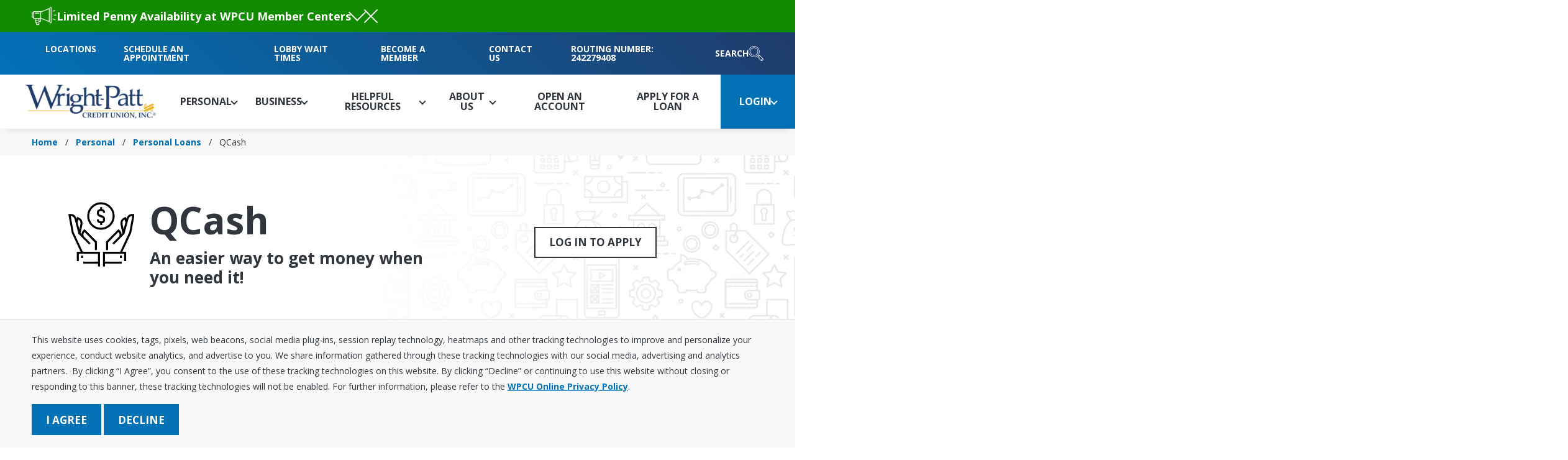

--- FILE ---
content_type: text/html; charset=utf-8
request_url: https://www.wpcu.coop/personal/loans/qcash
body_size: 58344
content:




<!DOCTYPE html>
<html lang="en">
<head>
    <meta name="viewport" content="width=device-width, initial-scale=1" />
	<meta charset="UTF-8" />
	<link rel="icon" type="image/x-icon" href="/assets/dist/images/favicon.ico" />

    


        <title>QCash Loan for Members | Wright-Patt Credit Union</title>
        <meta name="description" content="Introducing a NEW QCash small dollar loan from WPCU. Apply quickly and easily within Mobile or Online Banking.">
    <meta property="og:type" content="website" />
    <meta property="og:title" content="QCash Loan for Members">
    <meta property="og:description" content="Introducing a NEW QCash small dollar loan from WPCU. Apply quickly and easily within Mobile or Online Banking." />
        <meta property="og:image" itemprop="image" content="https://www.wpcu.coop/getContentAsset/b9c7ea44-8f42-4e82-a433-b082ada902e4/c399619e-b8ff-4ee9-abe0-9c2cf4e89d46/Homepage-1600x525-Chris-Catherine2022.jpg?language=en">
        <meta property="og:image:alt" content="Chris and Catherine holding their child">
    <meta property="og:site_name" content="Wright-Patt Credit Union">
    <meta property="og:locale" content="en">
    <meta property="og:url" content="https://www.wpcu.coop/personal/loans/qcash">
    <link rel="canonical" href="https://www.wpcu.coop/personal/loans/qcash" />



    
    


    


            
    <!--Google Tag Manager -->
    <script>
    (function (w, d, s, l, i) {
                w[l] = w[l] || []; w[l].push({
                    'gtm.start':
                        new Date().getTime(), event: 'gtm.js'
                }); var f = d.getElementsByTagName(s)[0],
                    j = d.createElement(s), dl = l != 'dataLayer' ? '&l=' + l : ''; j.async = true; j.src =
                        'https://www.googletagmanager.com/gtm.js?id=' + i + dl; f.parentNode.insertBefore(j, f);
            })(window, document, 'script', 'dataLayer', 'GTM-PD7BFG');
    </script>
    <!-- End Google Tag Manager -->




    <style>
        :root {
            --site-background-color: #EEEEEE;
            --base-text-color: #333333;
            --brand-color-1: #0271b6;
            --brand-text-color-1: #ffffff;
            --brand-color-2: #EBB320;
            --brand-text-color-2: #000000;
            --brand-color-3: #6df210;
            --brand-text-color-3: #000000;
        }
    </style>

    <link href="/assets/dist/css/main.min.css?v=1.0.12 " rel="stylesheet" media="all" />
    <link rel="preconnect" href="https://fonts.googleapis.com">
    <link rel="preconnect" href="https://fonts.gstatic.com" crossorigin>
    <link href="https://fonts.googleapis.com/css2?family=Open+Sans:ital,wght@0,300..800;1,300..800&display=swap" rel="stylesheet">

    

</head>
<body class="">

    


            
    <!-- Google Tag Manager (noscript) -->
    <noscript>
        <iframe src="https://www.googletagmanager.com/ns.html?id=GTM-PD7BFG"
                height="0" width="0" style="display:none;visibility:hidden"></iframe>
    </noscript>
    <!-- End Google Tag Manager (noscript) -->


    


    <div class="site-container">
        
    <section id="consent" class="cookie-consent" aria-label="Consent to cookies" data-ktc-search-exclude>
        <div class="container">
            <div class="cookie-consent__description"><p>This website uses cookies, tags, pixels, web beacons, social media plug-ins, session replay technology, heatmaps and other tracking technologies to improve and personalize your experience, conduct website analytics, and advertise to you. We share information gathered through these tracking technologies with our social media, advertising and analytics partners. &nbsp;By clicking “I Agree”, you consent to the use of these tracking technologies on this website. By clicking “Decline” or continuing to use this website without closing or responding to this banner, these tracking technologies will not be enabled. For further information, please refer to the <a href="/en-us/PDFDocuments/Online%20Privacy%20Policy%20-%20WPCU.pdf" data-pasted="true" target="_blank" rel="noopener noreferrer">WPCU Online Privacy Policy</a>.</p></div>
            <form class="cookie-consent__buttons" action="/en/consent/agree?returnUrl=~%2Fpersonal%2Floans%2Fqcash" method="post">
                <input type="submit" value="I agree" class="button cookie-consent__button">
                <button type="button" class="button cookie-consent__button" id="declineBtn">Decline</button>
            <input name="__RequestVerificationToken" type="hidden" value="CfDJ8OVFtW3IkphAv82jPs_-cJVxEBjJhw9wEdgLeG789LsG96N_Kkfy8hPi4vpOl_SG0yUlm_JYb6ZvoY8BqyHaM456T4RH3vL12ctDrLsfJfIdAdvMFG04UDTPtDFie-THax2R5J3kveHwZN1mUkUkxxw" /></form>
        </div>
    </section>

        



<header id="site-header" class="site-header sticky-header sticky-header-desktop" role="banner" data-ktc-search-exclude>
	

		<div class="site-alert-container site-alert-container--color-green" id="1df4860b-3725-448f-a1c8-28365f9a0422" data-expander data-expander-css>
			<div class="container">
				<div class="site-alert">
						<div class="site-alert__image">
							<img src="/getContentAsset/a7211fbb-fbd9-43d0-be8c-e42eda89742e/c399619e-b8ff-4ee9-abe0-9c2cf4e89d46/alert.png?language=en" alt="megaphone icon"/>
						</div>
						<div class="site-alert__title">Limited Penny Availability at WPCU Member Centers</div>
						<button type="button" class="site-alert__toggle" data-expander-toggle aria-label="Toggle Alert Visibility"></button>
						<button type="button" class="site-alert__close" onclick="closeAlert('1df4860b-3725-448f-a1c8-28365f9a0422', '0')" aria-label="Close Alert">
						</button>
				</div>
						<div class="site-alert__description" data-expander-target><p data-pasted="true">Due to the U.S. Mint no longer making new pennies, WPCU has a limited supply and cannot guarantee pennies will be available. <a href="https://www.wpcu.coop/limited-penny-availability">Learn more.</a></p></div>
            </div>
        </div>

    <a class="visually-hidden focusable" href="#site-main">Skip to Main Content</a>
	<div class="site-header__top-wrapper">
		<div class="container">
			<div class="site-header__top">
					

<ul class="utility-navigation">
        <li class="utility-navigation__item">
            <a class="utility-navigation__link" href="/about-us/locations" target="_self">
                Locations
            </a>
        </li>
        <li class="utility-navigation__item">
            <a class="utility-navigation__link" href="https://oac.fmsiportal.com/AppointmentWidget/?urlCode=CEOOK5AT0WZ5GEGUKLN8&amp;cc=6D396B28" target="_blank">
                Schedule an Appointment
            </a>
        </li>
        <li class="utility-navigation__item">
            <a class="utility-navigation__link" href="https://fmsi-lts.com/wrp_ws/#/main" target="_blank">
                Lobby Wait Times
            </a>
        </li>
        <li class="utility-navigation__item">
            <a class="utility-navigation__link" href="/become-a-member" target="_self">
                Become a Member
            </a>
        </li>
        <li class="utility-navigation__item">
            <a class="utility-navigation__link" href="/contact-us" target="_self">
                Contact Us
            </a>
        </li>
        <li class="utility-navigation__item">
            <a class="utility-navigation__link" href="/about-us/routing-number" target="_self">
                Routing Number: 242279408
            </a>
        </li>
</ul>
				<button class="site-header__search-trigger" data-expander="header-search" data-expander-css>
					Search
					<svg viewBox="0 0 32 32" aria-hidden="true" focusable="false" xmlns="http://www.w3.org/2000/svg"><path d="M11.77 3.232c-3.825-0.001-6.739 2.324-7.99 5.321s-0.853 6.705 1.838 9.422c2.691 2.717 6.394 3.15 9.403 1.929s5.363-4.112 5.399-7.937v-0.003c0.021-4.793-3.855-8.708-8.648-8.733h-0.001zM11.767 4.232c4.253 0.022 7.672 3.476 7.653 7.729-0.033 3.421-2.103 5.934-4.775 7.018s-5.909 0.725-8.317-1.706-2.736-5.671-1.625-8.333c1.11-2.661 3.643-4.707 7.064-4.707z" /><path d="M11.774 0.003c-3.026 0.003-6.050 1.17-8.337 3.501-0 0-0 0-0.001 0.001s-0 0-0.001 0.001c-3.358 3.402-4.358 8.485-2.54 12.905s6.108 7.329 10.889 7.382h0.005c3.143 0.004 6.156-1.261 8.354-3.508l0.001-0.001c2.236-2.271 3.36-5.217 3.412-8.178l7.638 14.829-7.636-14.826c-0.007-3.032-1.14-6.301-3.435-8.621l-0.147-0.148h-0.036c-2.271-2.214-5.214-3.339-8.166-3.336zM31.194 26.935l-0.348-0.352-7.313-7.382-4.508 4.552 7.657 7.735zM11.775 0.996c2.765-0.003 5.532 1.061 7.633 3.193l0.019 0.020c0.063 0.064 0.105 0.14 0.167 0.206l2.791 5.419c0.653 3.417-0.33 7.084-2.954 9.75l-0.001 0.001c-2.010 2.055-4.763 3.212-7.637 3.209-4.381-0.049-8.305-2.71-9.972-6.762s-0.752-8.706 2.327-11.824h0.001l0.001-0.001c2.096-2.136 4.86-3.206 7.626-3.209zM19.582 4.388c1.381 1.392 2.186 3.193 2.807 5.449zM23.532 20.62l6.255 6.314-3.105 3.132-6.251-6.314zM24.71 21.985l-2.040 2.063 0.711 0.703 2.040-2.063z" /><path d="M20.145 19.698l-0.71 0.704 1.593 1.606 0.709-0.704zM30.643 26.394l-0.706 0.708 0.732 0.73c-0.083 1.69-1.401 3.021-3.090 3.122l-0.727-0.735-0.711 0.703 1.058 1.069 0.21-0.001c2.376-0.012 4.303-1.958 4.293-4.334l-0.001-0.206z" /></svg>
				</button>
				<form action="https://www.wpcu.coop/search" class="site-header__search" id="header-search" method="get">
					<div class="container">
						<div class="site-header__search-inner">
							<label for="searchtext" class="visually-hidden">Search site</label>
							<input class="site-header__search-input" type="text" placeholder="Search site" maxlength="100" id="searchtext" name="searchtext">
							<button class="site-header__search-submit" type="submit" aria-label="Submit Search">
								<svg viewBox="0 0 32 32" aria-hidden="true" focusable="false" xmlns="http://www.w3.org/2000/svg"><path d="M11.77 3.232c-3.825-0.001-6.739 2.324-7.99 5.321s-0.853 6.705 1.838 9.422c2.691 2.717 6.394 3.15 9.403 1.929s5.363-4.112 5.399-7.937v-0.003c0.021-4.793-3.855-8.708-8.648-8.733h-0.001zM11.767 4.232c4.253 0.022 7.672 3.476 7.653 7.729-0.033 3.421-2.103 5.934-4.775 7.018s-5.909 0.725-8.317-1.706-2.736-5.671-1.625-8.333c1.11-2.661 3.643-4.707 7.064-4.707z" /><path d="M11.774 0.003c-3.026 0.003-6.050 1.17-8.337 3.501-0 0-0 0-0.001 0.001s-0 0-0.001 0.001c-3.358 3.402-4.358 8.485-2.54 12.905s6.108 7.329 10.889 7.382h0.005c3.143 0.004 6.156-1.261 8.354-3.508l0.001-0.001c2.236-2.271 3.36-5.217 3.412-8.178l7.638 14.829-7.636-14.826c-0.007-3.032-1.14-6.301-3.435-8.621l-0.147-0.148h-0.036c-2.271-2.214-5.214-3.339-8.166-3.336zM31.194 26.935l-0.348-0.352-7.313-7.382-4.508 4.552 7.657 7.735zM11.775 0.996c2.765-0.003 5.532 1.061 7.633 3.193l0.019 0.020c0.063 0.064 0.105 0.14 0.167 0.206l2.791 5.419c0.653 3.417-0.33 7.084-2.954 9.75l-0.001 0.001c-2.010 2.055-4.763 3.212-7.637 3.209-4.381-0.049-8.305-2.71-9.972-6.762s-0.752-8.706 2.327-11.824h0.001l0.001-0.001c2.096-2.136 4.86-3.206 7.626-3.209zM19.582 4.388c1.381 1.392 2.186 3.193 2.807 5.449zM23.532 20.62l6.255 6.314-3.105 3.132-6.251-6.314zM24.71 21.985l-2.040 2.063 0.711 0.703 2.040-2.063z" /><path d="M20.145 19.698l-0.71 0.704 1.593 1.606 0.709-0.704zM30.643 26.394l-0.706 0.708 0.732 0.73c-0.083 1.69-1.401 3.021-3.090 3.122l-0.727-0.735-0.711 0.703 1.058 1.069 0.21-0.001c2.376-0.012 4.303-1.958 4.293-4.334l-0.001-0.206z" /></svg>
							</button>
						</div>
					</div>
				</form>
			</div>
		</div>
	</div>
    <div class="container">
        <div class="site-header__container">
            <button class="header-mobile-btn hamburger" data-expander="header-nav" data-expander-css data-expander-overlay>
                <span class="hamburger__box">
                    <span class="hamburger__inner">
                        <span class="sr-only">Toggle menu</span>
                    </span>
                </span>
            </button>
            <div class="site-header__logo">
				<a href="https://www.wpcu.coop" class="brand brand--mobile">
						<img src="/getContentAsset/f2d61aa8-842f-43f1-8869-fcf34ed8d0d5/c399619e-b8ff-4ee9-abe0-9c2cf4e89d46/wpcu-logo-reverse.png?language=en" alt="Wright Patt" />
				</a>
				<a href="https://www.wpcu.coop" class="brand brand--desktop">
                        <img src="/getContentAsset/6ecc1549-63dd-4375-a6df-36fc82d57e1f/c399619e-b8ff-4ee9-abe0-9c2cf4e89d46/wpcu-logo.png?language=en" alt="Wright Patt" />
                </a>
            </div>
            <div class="site-header__main">
				<div id="header-nav" class="site-header__navigation">
					<form action="https://www.wpcu.coop/search" class="site-header__search" id="header-search-mobile" method="get">
						<div class="container">
							<div class="site-header__search-inner">
								<label for="searchtext" class="visually-hidden">Search site</label>
								<input class="site-header__search-input" type="text" placeholder="Search site" maxlength="100" id="searchtext" name="searchtext">
								<button class="site-header__search-submit" type="submit">
									<svg viewBox="0 0 32 32" aria-hidden="true" focusable="false" xmlns="http://www.w3.org/2000/svg"><path d="M11.77 3.232c-3.825-0.001-6.739 2.324-7.99 5.321s-0.853 6.705 1.838 9.422c2.691 2.717 6.394 3.15 9.403 1.929s5.363-4.112 5.399-7.937v-0.003c0.021-4.793-3.855-8.708-8.648-8.733h-0.001zM11.767 4.232c4.253 0.022 7.672 3.476 7.653 7.729-0.033 3.421-2.103 5.934-4.775 7.018s-5.909 0.725-8.317-1.706-2.736-5.671-1.625-8.333c1.11-2.661 3.643-4.707 7.064-4.707z" /><path d="M11.774 0.003c-3.026 0.003-6.050 1.17-8.337 3.501-0 0-0 0-0.001 0.001s-0 0-0.001 0.001c-3.358 3.402-4.358 8.485-2.54 12.905s6.108 7.329 10.889 7.382h0.005c3.143 0.004 6.156-1.261 8.354-3.508l0.001-0.001c2.236-2.271 3.36-5.217 3.412-8.178l7.638 14.829-7.636-14.826c-0.007-3.032-1.14-6.301-3.435-8.621l-0.147-0.148h-0.036c-2.271-2.214-5.214-3.339-8.166-3.336zM31.194 26.935l-0.348-0.352-7.313-7.382-4.508 4.552 7.657 7.735zM11.775 0.996c2.765-0.003 5.532 1.061 7.633 3.193l0.019 0.020c0.063 0.064 0.105 0.14 0.167 0.206l2.791 5.419c0.653 3.417-0.33 7.084-2.954 9.75l-0.001 0.001c-2.010 2.055-4.763 3.212-7.637 3.209-4.381-0.049-8.305-2.71-9.972-6.762s-0.752-8.706 2.327-11.824h0.001l0.001-0.001c2.096-2.136 4.86-3.206 7.626-3.209zM19.582 4.388c1.381 1.392 2.186 3.193 2.807 5.449zM23.532 20.62l6.255 6.314-3.105 3.132-6.251-6.314zM24.71 21.985l-2.040 2.063 0.711 0.703 2.040-2.063z" /><path d="M20.145 19.698l-0.71 0.704 1.593 1.606 0.709-0.704zM30.643 26.394l-0.706 0.708 0.732 0.73c-0.083 1.69-1.401 3.021-3.090 3.122l-0.727-0.735-0.711 0.703 1.058 1.069 0.21-0.001c2.376-0.012 4.303-1.958 4.293-4.334l-0.001-0.206z" /></svg>
								</button>
							</div>
						</div>
					</form>
                        <nav class="main-navigation" role="navigation">
                            <ul>
                                

        <li data-expander data-expander-css data-nav-type="mega">
            <a href="https://www.wpcu.coop/personal" data-expander-toggle>

                    <svg-inline />

                    <span>Personal</span>
            </a>
			<section class="main-navigation-mega" data-expander-target>
				<div class="main-navigation__heading">
					<a href="https://www.wpcu.coop/personal" target="_self">Personal</a>
				</div>
				<div class="main-navigation-mega__inner">
							<ul>
		<li  >

				<span class="main-navigation-mega__title">Save</span>

                <ul >
		<li  >

                <a href="https://www.wpcu.coop/personal/savings-accounts" target="_self" >
                        <span>Saving Accounts</span>
                </a>

        </li>
		<li  >

                <a href="https://www.wpcu.coop/personal/savings-accounts/health-savings-accounts" target="_self" >
                        <span>Health Savings Accounts</span>
                </a>

        </li>
		<li  >

                <a href="https://www.wpcu.coop/personal/retirement-solutions" target="_self" >
                        <span>Retirement Solutions</span>
                </a>

        </li>
		<li  >

                <a href="https://www.wpcu.coop/personal/savings-accounts/easysaver" target="_self" >
                        <span>EasySaver&#xAE;</span>
                </a>

        </li>
		<li  >

                <a href="https://www.wpcu.coop/personal/savings-accounts/save-to-win" target="_self" >
                        <span>Save to Win&#xAE;</span>
                </a>

        </li>
		<li  class=main-navigation-mega__bottom-link>

                <a href="https://www.wpcu.coop/about-us/locations" target="_self" >
                        <span>Locations</span>
                </a>

        </li>
                </ul>
        </li>
							</ul>
							<ul>
		<li  >

				<span class="main-navigation-mega__title">Spend</span>

                <ul >
		<li  >

                <a href="https://www.wpcu.coop/personal/checking-accounts" target="_self" >
                        <span>Checking Accounts</span>
                </a>

        </li>
		<li  >

                <a href="https://www.wpcu.coop/personal/atm-debit-cards" target="_self" >
                        <span>ATM/Debit Cards</span>
                </a>

        </li>
		<li  class=main-navigation-mega__bottom-link>

                <a href="https://app.loanspq.com/apply.aspx?lenderref=WPCU051619&amp;list=XACBST" target="_blank" >
                        <span>Open an Account</span>
                </a>

        </li>
                </ul>
        </li>
							</ul>
							<ul>
		<li  >

				<span class="main-navigation-mega__title">Borrow</span>

                <ul >
		<li  >

                <a href="https://www.wpcu.coop/personal/mortgages" target="_self" >
                        <span>Mortgages</span>
                </a>

        </li>
		<li  >

                <a href="https://www.wpcu.coop/personal/loans" target="_self" >
                        <span>Personal Loans</span>
                </a>

        </li>
		<li  >

                <a href="https://www.wpcu.coop/personal/auto-loans" target="_self" >
                        <span>Auto Loans</span>
                </a>

        </li>
		<li  >

                <a href="https://www.wpcu.coop/personal/student-loans" target="_self" >
                        <span>Student Loans</span>
                </a>

        </li>
		<li  >

                <a href="https://www.wpcu.coop/personal/credit-cards" target="_self" >
                        <span>Credit Cards</span>
                </a>

        </li>
		<li  >

                <a href="https://www.wpcu.coop/personal/mortgages/home-equity-loans" target="_self" >
                        <span>Home Equity Loans</span>
                </a>

        </li>
		<li  class=main-navigation-mega__bottom-link>

                <a href="https://app.loanspq.com/pl/PersonalLoan.aspx?lenderref=WPCU051619" target="_blank" >
                        <span>Apply for a Loan</span>
                </a>

        </li>
                </ul>
        </li>
							</ul>
							<ul>
		<li  >

				<span class="main-navigation-mega__title">Learn</span>

                <ul >
		<li  >

                <a href="https://events.bizzabo.com/wpcu-calendar" target="_blank" >
                        <span>Event Calendar</span>
                </a>

        </li>
		<li  >

                <a href="https://www.wpcu.coop/helpful-resources/education-center" target="_self" >
                        <span>Education Center</span>
                </a>

        </li>
		<li  >

                <a href="https://www.wpcu.coop/articles" target="_self" >
                        <span>Member Matters</span>
                </a>

        </li>
		<li  >

                <a href="https://www.wpcu.coop/personal/faqs" target="_self" >
                        <span>FAQs</span>
                </a>

        </li>
		<li  class=main-navigation-mega__bottom-link>

                <a href="https://www.wpcu.coop/contact-us" target="_self" >
                        <span>Contact Us</span>
                </a>

        </li>
                </ul>
        </li>
							</ul>
							<ul>
		<li  >

				<span class="main-navigation-mega__title">Manage</span>

                <ul >
		<li  >

                <a href="https://www.wpcu.coop/personal/coverpoint-insurance-solutions" target="_self" >
                        <span>CoverPoint Insurance</span>
                </a>

        </li>
		<li  >

                <a href="https://www.wpcu.coop/helpful-resources/digital-services" target="_self" >
                        <span>Digital Services</span>
                </a>

        </li>
		<li  >

                <a href="https://www.wpcu.coop/helpful-resources/financial-calculators" target="_self" >
                        <span>Financial Calculators</span>
                </a>

        </li>
		<li  >

                <a href="https://www.wpcu.coop/helpful-resources/rates" target="_self" >
                        <span>Rates</span>
                </a>

        </li>
                </ul>
        </li>
							</ul>
						<div class="main-navigation-callout">
								<h2 class="main-navigation-callout__heading">Save to Win&#xAE;</h2>

								<div class="main-navigation-callout__image lazy-bg" role="img" aria-label="Forest S - A Save to Win winner holding a check" data-src="/getContentAsset/d5699594-81ff-4e4c-a83f-c191585e081c/c399619e-b8ff-4ee9-abe0-9c2cf4e89d46/savetowin-forestS.jpg?language=en"></div>

								<div class="main-navigation-callout__description"><p>Save to Win® is a fun way to level up your savings!</p></div>
								<a href="https://www.wpcu.coop/personal/savings-accounts/save-to-win" class="button button-3 main-navigation-callout__button" target="_self">Learn More</a>
						</div>
				</div>
            </section>
        </li>
        <li data-expander data-expander-css data-nav-type="mega">
            <a href="https://www.wpcu.coop/business" data-expander-toggle>


                    <span>Business</span>
            </a>
			<section class="main-navigation-mega" data-expander-target>
				<div class="main-navigation__heading">
					<a href="https://www.wpcu.coop/business" target="_self">Business</a>
				</div>
				<div class="main-navigation-mega__inner">
							<ul>
		<li  >

				<span class="main-navigation-mega__title">Save</span>

                <ul >
		<li  >

                <a href="https://www.wpcu.coop/business/deposit-services-savings" target="_self" >
                        <span>Savings Accounts</span>
                </a>

        </li>
		<li  >

                <a href="https://www.wpcu.coop/business/employer-hsa" target="_self" >
                        <span>Employer Health Savings Accounts</span>
                </a>

        </li>
		<li  >

                <a href="https://www.wpcu.coop/business/employer-retirement-plans" target="_self" >
                        <span>Employer Retirement Plans</span>
                </a>

        </li>
		<li  class=main-navigation-mega__bottom-link>

                <a href="https://www.wpcu.coop/about-us/locations" target="_self" >
                        <span>Locations</span>
                </a>

        </li>
                </ul>
        </li>
							</ul>
							<ul>
		<li  >

				<span class="main-navigation-mega__title">Spend</span>

                <ul >
		<li  >

                <a href="https://www.wpcu.coop/business/deposit-services-checking" target="_self" >
                        <span>Checking Accounts</span>
                </a>

        </li>
		<li  class=main-navigation-mega__bottom-link>

                <a href="https://www.wpcu.coop/business/member-business-services-team" target="_self" >
                        <span>Meet the Team</span>
                </a>

        </li>
                </ul>
        </li>
							</ul>
							<ul>
		<li  >

				<span class="main-navigation-mega__title">Borrow</span>

                <ul >
		<li  >

                <a href="https://www.wpcu.coop/business/loans" target="_self" >
                        <span>Business Loans</span>
                </a>

        </li>
		<li  >

                <a href="https://www.wpcu.coop/business/credit-cards" target="_self" >
                        <span>Business Credit Cards</span>
                </a>

        </li>
		<li  >

                <a href="https://www.wpcu.coop/business/loans/soar" target="_self" >
                        <span>SOAR Program</span>
                </a>

        </li>
		<li  class=main-navigation-mega__bottom-link>

                <a href="https://wpcu.my.site.com/nPORTAL__SelfRegistration?product=a0u15000004fN9L&amp;core=es5" target="_blank" >
                        <span>Apply for a Loan</span>
                </a>

        </li>
                </ul>
        </li>
							</ul>
							<ul>
		<li  >

				<span class="main-navigation-mega__title">Learn</span>

                <ul >
		<li  >

                <a href="https://www.wpcu.coop/business/small-business-resources" target="_self" >
                        <span>Small Business Resources</span>
                </a>

        </li>
		<li  >

                <a href="https://www.wpcu.coop/business/member-business-services-team" target="_self" >
                        <span>Member Business Services Team</span>
                </a>

        </li>
		<li  >

                <a href="https://www.wpcu.coop/articles" target="_self" >
                        <span>Member Matters</span>
                </a>

        </li>
		<li  >

                <a href="https://www.wpcu.coop/business/faqs" target="_self" >
                        <span>FAQ</span>
                </a>

        </li>
		<li  class=main-navigation-mega__bottom-link>

                <a href="https://www.wpcu.coop/contact-us/business-services-team" target="_self" >
                        <span>Contact Us</span>
                </a>

        </li>
                </ul>
        </li>
							</ul>
							<ul>
		<li  >

				<span class="main-navigation-mega__title">Manage</span>

                <ul >
		<li  >

                <a href="https://www.wpcu.coop/business/treasury-services" target="_self" >
                        <span>Treasury Services</span>
                </a>

        </li>
		<li  >

                <a href="https://www.wpcu.coop/helpful-resources/business-online-banking" target="_self" >
                        <span>Business Online Banking</span>
                </a>

        </li>
		<li  >

                <a href="https://www.wpcu.coop/business/mrb-banking" target="_self" >
                        <span>Marijuana-Related Business Banking</span>
                </a>

        </li>
		<li  >

                <a href="https://www.wpcu.coop/helpful-resources/financial-calculators" target="_self" >
                        <span>Financial Calculators</span>
                </a>

        </li>
		<li  >

                <a href="https://www.wpcu.coop/helpful-resources/rates" target="_self" >
                        <span>Rates</span>
                </a>

        </li>
                </ul>
        </li>
							</ul>
						<div class="main-navigation-callout">
								<h2 class="main-navigation-callout__heading">SOAR Program</h2>

								<div class="main-navigation-callout__image lazy-bg" role="img" aria-label="Jennifer O., Owner, Susie&#x27;s Big Dipper. WPCU&#x27;s SOAR Program helps businesses take flight." data-src="/getContentAsset/bf62ede4-9a96-4ea9-a156-e3b37ebdc648/c399619e-b8ff-4ee9-abe0-9c2cf4e89d46/MBS-SOAR-Image2.jpg?language=en"></div>

								<div class="main-navigation-callout__description"><p>WPCU is dedicated to help minority-owned businesses with our SOAR Business Loan Program.</p></div>
								<a href="https://www.wpcu.coop/business/loans/soar" class="button button-3 main-navigation-callout__button" target="_self">Learn More</a>
						</div>
				</div>
            </section>
        </li>
        <li data-expander data-expander-css data-nav-type="mega">
            <a href="https://www.wpcu.coop/helpful-resources" data-expander-toggle>


                    <span>Helpful Resources</span>
            </a>
			<section class="main-navigation-mega" data-expander-target>
				<div class="main-navigation__heading">
					<a href="https://www.wpcu.coop/helpful-resources" target="_self">Helpful Resources</a>
				</div>
				<div class="main-navigation-mega__inner">
							<ul>
		<li  >

				<span class="main-navigation-mega__title">Educational</span>

                <ul >
		<li  >

                <a href="https://www.wpcu.coop/helpful-resources/education-center" target="_self" >
                        <span>Education Center</span>
                </a>

        </li>
		<li  >

                <a href="https://www.wpcu.coop/helpful-resources/financial-calculators" target="_self" >
                        <span>Financial Calculators</span>
                </a>

        </li>
		<li  >

                <a href="https://www.wpcu.coop/helpful-resources/financial-worksheets" target="_self" >
                        <span>Financial Worksheets</span>
                </a>

        </li>
		<li  >

                <a href="https://www.wpcu.coop/helpful-resources/videos" target="_self" >
                        <span>Videos</span>
                </a>

        </li>
		<li  >

                <a href="https://www.wpcu.coop/helpful-resources/faqs" target="_self" >
                        <span>FAQ</span>
                </a>

        </li>
		<li  class=main-navigation-mega__bottom-link>

                <a href="https://www.wpcu.coop/about-us/locations" target="_self" >
                        <span>Locations</span>
                </a>

        </li>
                </ul>
        </li>
							</ul>
							<ul>
		<li  >

				<span class="main-navigation-mega__title">News</span>

                <ul >
		<li  >

                <a href="https://www.wpcu.coop/articles" target="_self" >
                        <span>Member Matters</span>
                </a>

        </li>
		<li  >

                <a href="https://www.wpcu.coop/helpful-resources/press-releases" target="_self" >
                        <span>Press Releases</span>
                </a>

        </li>
		<li  >

                <a href="https://www.wpcu.coop/annual-meeting/annual-report" target="_self" >
                        <span>WPCU Annual Report</span>
                </a>

        </li>
		<li  >

                <a href="https://www.wpcu.coop/annual-meeting" target="_self" >
                        <span>Annual Business Meeting</span>
                </a>

        </li>
		<li  class=main-navigation-mega__bottom-link>

                <a href="https://app.loanspq.com/apply.aspx?lenderref=WPCU051619&amp;list=XACBST" target="_self" >
                        <span>Open an Account</span>
                </a>

        </li>
                </ul>
        </li>
							</ul>
							<ul>
		<li  >

				<span class="main-navigation-mega__title">Documents</span>

                <ul >
		<li  >

                <a href="https://www.wpcu.coop/helpful-resources/disclosures" target="_self" >
                        <span>Disclosures</span>
                </a>

        </li>
		<li  >

                <a href="https://www.wpcu.coop/helpful-resources/brochures" target="_self" >
                        <span>Brochures</span>
                </a>

        </li>
		<li  >

                <a href="https://www.wpcu.coop/helpful-resources/forms" target="_self" >
                        <span>Forms</span>
                </a>

        </li>
		<li  >

                <a href="https://www.wpcu.coop/helpful-resources/rates" target="_self" >
                        <span>Rates</span>
                </a>

        </li>
		<li  class=main-navigation-mega__bottom-link>

                <a href="https://app.loanspq.com/pl/PersonalLoan.aspx?lenderref=WPCU051619" target="_self" >
                        <span>Apply for a Loan</span>
                </a>

        </li>
                </ul>
        </li>
							</ul>
							<ul>
		<li  >

				<span class="main-navigation-mega__title">Services</span>

                <ul >
		<li  >

                <a href="https://www.wpcu.coop/helpful-resources/digital-services" target="_self" >
                        <span>Digital Services</span>
                </a>

        </li>
		<li  >

                <a href="https://www.wpcu.coop/helpful-resources/business-online-banking" target="_self" >
                        <span>Business Online Banking</span>
                </a>

        </li>
		<li  >

                <a href="https://www.wpcu.coop/stopfraud" target="_self" >
                        <span>Stop Fraud</span>
                </a>

        </li>
		<li  >

                <a href="https://www.wpcu.coop/helpful-resources/community-resources" target="_self" >
                        <span>Community Resources</span>
                </a>

        </li>
		<li  class=main-navigation-mega__bottom-link>

                <a href="https://www.wpcu.coop/contact-us" target="_self" >
                        <span>Contact Us</span>
                </a>

        </li>
                </ul>
        </li>
							</ul>
							<ul>
		<li  >

				<span class="main-navigation-mega__title">Life Events</span>

                <ul >
		<li  >

                <a href="https://www.wpcu.coop/helpful-resources/life-events/saving-for-college" target="_self" >
                        <span>Saving for College</span>
                </a>

        </li>
		<li  >

                <a href="https://www.wpcu.coop/helpful-resources/life-events/getting-married" target="_self" >
                        <span>Getting Married</span>
                </a>

        </li>
		<li  >

                <a href="https://www.wpcu.coop/helpful-resources/life-events/starting-a-family" target="_self" >
                        <span>Starting A Family</span>
                </a>

        </li>
		<li  >

                <a href="https://www.wpcu.coop/helpful-resources/life-events/buying-a-home" target="_self" >
                        <span>Buying A Home</span>
                </a>

        </li>
		<li  >

                <a href="https://www.wpcu.coop/helpful-resources/life-events/saving-for-retirement" target="_self" >
                        <span>Saving For Retirement</span>
                </a>

        </li>
		<li  >

                <a href="https://www.wpcu.coop/helpful-resources/life-events" target="_self" >
                        <span>View All Life Events</span>
                </a>

        </li>
                </ul>
        </li>
							</ul>
						<div class="main-navigation-callout">
								<h2 class="main-navigation-callout__heading">Finances in Focus</h2>

								<div class="main-navigation-callout__image lazy-bg" role="img" aria-label="Background image with text &quot;Join Out Finances in Focus 4-Week Series&quot;" data-src="/getContentAsset/f73f57ea-41ad-40a5-8048-d63d3ffa54f4/c399619e-b8ff-4ee9-abe0-9c2cf4e89d46/Finances-in-Focus-Mobile-Banner-773x381-Jan-2026.png?language=en"></div>

								<div class="main-navigation-callout__description"><p>Your finances goals are within reach! Join us for our virtual series with afternoon or evening options.</p></div>
								<a href="https://events.bizzabo.com/FinancesInFocus" class="button button-3 main-navigation-callout__button" target="_blank">Register Now</a>
						</div>
				</div>
            </section>
        </li>
        <li data-expander data-expander-css data-nav-type="mega">
            <a href="https://www.wpcu.coop/about-us" data-expander-toggle>


                    <span>About Us</span>
            </a>
			<section class="main-navigation-mega" data-expander-target>
				<div class="main-navigation__heading">
					<a href="https://www.wpcu.coop/about-us" target="_self">About Us</a>
				</div>
				<div class="main-navigation-mega__inner">
							<ul>
		<li  >

				<span class="main-navigation-mega__title">About Us</span>

                <ul >
		<li  >

                <a href="https://www.wpcu.coop/about-us/community-standards" target="_self" >
                        <span>WPCU&#x27;s Community Standards</span>
                </a>

        </li>
		<li  >

                <a href="https://www.wpcu.coop/about-us/social-impact" target="_self" >
                        <span>Social Impact &amp; Inclusion</span>
                </a>

        </li>
		<li  >

                <a href="https://www.wpcu.coop/about-us/member-benefits" target="_self" >
                        <span>Member Benefits</span>
                </a>

        </li>
		<li  >

                <a href="https://www.wpcu.coop/about-us/locations" target="_self" >
                        <span>Locations</span>
                </a>

        </li>
		<li  >

                <a href="https://www.wpcu.coop/about-us/routing-number" target="_self" >
                        <span>Routing Number</span>
                </a>

        </li>
                </ul>
        </li>
							</ul>
							<ul>
		<li  >

				<span class="main-navigation-mega__title">News</span>

                <ul >
		<li  >

                <a href="https://www.wpcu.coop/articles" target="_self" >
                        <span>Member Matters</span>
                </a>

        </li>
		<li  >

                <a href="https://www.wpcu.coop/helpful-resources/press-releases" target="_self" >
                        <span>Media Center</span>
                </a>

        </li>
		<li  >

                <a href="https://www.wpcu.coop/annual-meeting/annual-report" target="_self" >
                        <span>WPCU Annual Report</span>
                </a>

        </li>
		<li  >

                <a href="https://www.wpcu.coop/annual-meeting" target="_self" >
                        <span>Annual Business Meeting</span>
                </a>

        </li>
                </ul>
        </li>
							</ul>
							<ul>
		<li  >

				<span class="main-navigation-mega__title">Contact Us</span>

                <ul >
		<li  >

                <a href="https://oac.fmsiportal.com/AppointmentWidget/?urlCode=CEOOK5AT0WZ5GEGUKLN8&amp;cc=6D396B28" target="_self" >
                        <span>Schedule Appointment</span>
                </a>

        </li>
		<li  >

                <a href="https://www.wpcu.coop/contact-us/mortgage-options" target="_self" >
                        <span>Mortgages</span>
                </a>

        </li>
		<li  >

                <a href="https://www.retirement-solutions.wpcu.coop/contact" target="_self" >
                        <span>Retirement Solutions</span>
                </a>

        </li>
		<li  >

                <a href="https://www.wpcu.coop/contact-us/business-services-team" target="_self" >
                        <span>Member Business Services</span>
                </a>

        </li>
		<li  >

                <a href="https://www.wpcu.coop/contact-us/select-employer-group" target="_self" >
                        <span>Employer Groups</span>
                </a>

        </li>
                </ul>
        </li>
							</ul>
							<ul>
		<li  >

				<span class="main-navigation-mega__title">Community</span>

                <ul >
		<li  >

                <a href="https://www.wpcu.coop/about-us/sunshine-community-fund" target="_self" >
                        <span>WPCU Sunshine Community Fund</span>
                </a>

        </li>
		<li  >

                <a href="https://www.wpcu.coop/about-us/wpcu-in-the-community" target="_self" >
                        <span>Sponsorships</span>
                </a>

        </li>
		<li  >

                <a href="https://www.wpcu.coop/about-us/scf-scholarship" target="_self" >
                        <span>Scholarship</span>
                </a>

        </li>
                </ul>
        </li>
							</ul>
						<div class="main-navigation-callout">
								<h2 class="main-navigation-callout__heading">Live Chat</h2>

								<div class="main-navigation-callout__image lazy-bg" role="img" aria-label="hand holding a phone with a live chat on it" data-src="/getContentAsset/05f805ae-cb3b-4643-8f83-02d8c275bb69/c399619e-b8ff-4ee9-abe0-9c2cf4e89d46/GettyImages-1158779006-Edit.png?language=en"></div>

								<div class="main-navigation-callout__description"><p>Live Chat is now available! Learn what you can do within live chat, and how to access it.</p></div>
								<a href="https://www.wpcu.coop/contact-us/live-chat" class="button button-3 main-navigation-callout__button" target="_self">Learn More</a>
						</div>
				</div>
            </section>
        </li>
		<li  >

                <a href="https://app.loanspq.com/apply.aspx?lenderref=WPCU051619&amp;list=XACBST" target="_blank" >
                        <span>Open an Account</span>
                </a>

        </li>
		<li  >

                <a href="https://app.loanspq.com/apply.aspx?lenderref=WPCU051619&amp;list=CCVLPLHEST" target="_blank" >
                        <span>Apply for a Loan</span>
                </a>

        </li>


                            </ul>
						</nav>
							

<ul class="utility-navigation">
        <li class="utility-navigation__item">
            <a class="utility-navigation__link" href="/about-us/locations" target="_self">
                Locations
            </a>
        </li>
        <li class="utility-navigation__item">
            <a class="utility-navigation__link" href="https://oac.fmsiportal.com/AppointmentWidget/?urlCode=CEOOK5AT0WZ5GEGUKLN8&amp;cc=6D396B28" target="_blank">
                Schedule an Appointment
            </a>
        </li>
        <li class="utility-navigation__item">
            <a class="utility-navigation__link" href="https://fmsi-lts.com/wrp_ws/#/main" target="_blank">
                Lobby Wait Times
            </a>
        </li>
        <li class="utility-navigation__item">
            <a class="utility-navigation__link" href="/become-a-member" target="_self">
                Become a Member
            </a>
        </li>
        <li class="utility-navigation__item">
            <a class="utility-navigation__link" href="/contact-us" target="_self">
                Contact Us
            </a>
        </li>
        <li class="utility-navigation__item">
            <a class="utility-navigation__link" href="/about-us/routing-number" target="_self">
                Routing Number: 242279408
            </a>
        </li>
</ul>
				</div>
					<div class="login-box dropdown " data-expander data-expander-css>
						<button class="login-box__toggle dropdown-toggle" data-expander-toggle>
							<span>Login</span>
						</button>
						<div data-expander-target class="login-box__target dropdown-target dropdown-target--flyout dropdown-target--right">
							<div class="dropdown__header">
								<h2 class="dropdown__heading">Online Banking</h2>
							</div>
							<div class="dropdown__content">
								<div class="inline-form login-form login-provider-form">
									

        <form action="https://www.wpcuonline.net/auth-olb/live/v1/remote-login" method="post">

                    <div class="form-field">
						<label class="control-label" for="Username">Username</label>
                        <div class="editing-form-control-nested-control">
                            <input placeholder="Username" id="Username" name="userid" type="text" value=""  />
                        </div>
                    </div>
                    <div class="form-field">
						<label class="control-label" for="Password">Password</label>
                        <div class="editing-form-control-nested-control">
                            <input placeholder="Password" id="Password" name="password" type="password" value=""  />
                        </div>
                    </div>
                    <div class="form-field">
						<button id="login-provider-sign-in-button" class="button button-4 login-box__button" type="submit" >Login</button>
                    </div>
                    <div class="form-field">
						<a href="https://www.wpcuonline.net/dbank/live/app/authUpdate" class="button-link">Forgot User ID or Password?</a>
                    </div>
                    <div class="form-field">
						<a href="https://www.wpcuonline.net/dbank/live/app/register" class="button-link">New User? Register Here</a>
                    </div>
                    <div class="form-field">
                        <a href="https://www.wpcuonline.net/dbank/live/app/bb/register" class="button-link">New Business User? Register Here</a>
                    </div>
        </form>

								</div>
							</div>
						</div>
					</div>
            </div>
        </div>
    </div>
</header>
        <main id="site-main" class="site-main" role="main">
            


    

    <nav class="breadcrumbs-container" aria-label="Breadcrumbs">
		<div class="container">
			<ol class="breadcrumbs">
				<li class="breadcrumbs__item">
					<a class="breadcrumbs__link" href="/">Home</a>
				</li>
					<li class="breadcrumbs__item">
						<a class="breadcrumbs__link" href="https://www.wpcu.coop/personal">Personal</a>
					</li>
					<li class="breadcrumbs__item">
						<a class="breadcrumbs__link" href="https://www.wpcu.coop/personal/loans">Personal Loans</a>
					</li>
				<li class="breadcrumbs__item">
					<span class="breadcrumbs__active" aria-current="page">QCash</span>
				</li>
			</ol>
		</div>
    </nav>

            <div class="page-banner page-banner--default">
                    <div class="page-banner__image lazy-bg" data-src="/assets/dist/images/Page-heading-bg.jpg"></div>
                <div class="page-banner__inner">
                    <div class="container">
                        
                        <div class="page-banner__content">
                                <div class="page-banner__icon">
                                    <svg viewBox="0 0 32 32" aria-hidden="true" focusable="false" xmlns="http://www.w3.org/2000/svg"><path d="M16.566 0.476c-1.88-0.214-3.881 0.36-5.441 1.927-2.080 2.090-2.389 4.955-1.423 7.265s3.224 4.101 6.173 4.087c3.663-0.008 6.635-2.995 6.625-6.658-0-2.948-1.802-5.197-4.116-6.152-0.579-0.239-1.192-0.398-1.818-0.469zM16.46 1.44c0.533 0.063 1.056 0.201 1.553 0.406 1.986 0.82 3.514 2.697 3.514 5.253v0.001c0.008 3.137-2.518 5.675-5.654 5.682h-0.001c-2.556 0.012-4.44-1.507-5.269-3.489s-0.588-4.391 1.215-6.202c1.352-1.358 3.045-1.84 4.644-1.65z" /><path d="M15.443 3.735c-0.85 0.003-1.546 0.704-1.544 1.554v0.753l0.004 0.034c0.073 0.515 0.401 0.96 0.871 1.184l0.017 0.008 1.642 0.627 0.348-0.91-1.59-0.607c-0.172-0.082-0.288-0.244-0.318-0.431v-0.661c-0.001-0.323 0.25-0.576 0.573-0.577h0.848c0.323 0.001 0.574 0.253 0.573 0.577v0.326h0.974v-0.325c0.002-0.849-0.695-1.549-1.544-1.552h-0.853z" /><path d="M15.373 6.45l-0.351 0.909 1.502 0.58c0.185 0.092 0.31 0.267 0.343 0.471v0.648c0 0.322-0.25 0.574-0.573 0.575h-0.848c-0.322-0.001-0.573-0.252-0.573-0.575v-0.325h-0.974v0.325c0 0.848 0.696 1.546 1.544 1.549h0.854c0.848-0.003 1.544-0.701 1.544-1.549v-0.747l-0.005-0.035c-0.076-0.526-0.407-0.981-0.884-1.215l-0.019-0.010z" /><path d="M15.448 2.757v1.584h0.974v-1.584z" /><path d="M15.448 9.875v1.584h0.974v-1.584z" /><path d="M4.266 7.529l-0.684 2.32 0.934 0.275 0.367-1.243 0.209 0.105c0.393 0.201 0.633 0.549 0.752 1.012s0.097 1.029-0.059 1.538l-0.006 0.021-0.784 3.717 0.953 0.201 0.779-3.696-0.011 0.042c0.205-0.669 0.245-1.396 0.072-2.066s-0.583-1.295-1.255-1.637l-0.002-0.001-0.665-0.332z" /><path d="M-0.009 6.112l1.672 9.151 4.573 9.799 0.883-0.412-4.52-9.686-1.439-7.878h0.228c0.443 0 0.818 0.204 1.135 0.563s0.55 0.872 0.635 1.39l0.004 0.024 1.272 4.751 0.527 1.993 1.974 1.978c0.007 0.008 0.007 0.019 0.015 0.027l0.005 0.006 3.139 3.133 0.689-0.689-0.001-0.001-3.138-3.144c-0.251-0.283-0.358-0.702-0.3-1.162 0.051-0.409 0.25-0.805 0.507-1.103l5.072 5.101 0.015 3.697 0.974-0.004-0.017-4.097-6.016-6.051-0.573 0.481-0.009 0.008c-0.519 0.481-0.834 1.153-0.921 1.846-0.001 0.005 0.001 0.010 0.001 0.015l-0.542-0.544-0.46-1.742-1.267-4.729 0.010 0.048c-0.113-0.69-0.407-1.358-0.866-1.877s-1.11-0.892-1.865-0.892h-0.721z" /><path d="M4.124 24.449v4.521h0.974v-3.547h9.31v6.222h0.974v-7.196z" /><path d="M6.18 26.327v1.14h0.974v-1.14z" /><path d="M27.958 7.529l-0.601 0.254-0.667 0.334c-0.672 0.343-1.082 0.968-1.255 1.638s-0.132 1.396 0.072 2.065l-0.011-0.043 0.776 3.699 0.953-0.2-0.781-3.72-0.006-0.021c-0.156-0.51-0.18-1.074-0.061-1.537s0.359-0.812 0.755-1.014l0.208-0.104 0.366 1.243 0.935-0.275z" /><path d="M30.85 6.112c-0.755 0-1.407 0.372-1.867 0.892s-0.753 1.188-0.864 1.879l0.011-0.050-1.284 4.723-0.457 1.742-0.539 0.54c-0-0.002 0.001-0.004 0.001-0.006-0.084-0.692-0.394-1.364-0.904-1.845l-0.011-0.010-0.574-0.481-6.037 6.054v4.099h0.974v-3.696l5.088-5.103c0.251 0.298 0.446 0.691 0.496 1.1 0.056 0.46-0.051 0.878-0.301 1.161l-3.14 3.15 0.689 0.689 3.144-3.141c0.008-0.008 0.008-0.020 0.015-0.028l1.974-1.981 0.523-1.992 1.289-4.745 0.004-0.025c0.083-0.517 0.316-1.029 0.633-1.388s0.694-0.563 1.137-0.563h0.22l-1.448 7.878-4.52 9.686 0.883 0.412 4.572-9.799 1.683-9.151h-0.672z" /><path d="M16.841 24.449v7.196h0.974v-6.222h9.307v3.547h0.974v-4.521z" /><path d="M25.067 26.327v1.14h0.974v-1.14z" /><path d="M7.271 29.253v0.974h7.635v-0.974z" /><path d="M17.205 29.253v0.974h8.745v-0.974z" /></svg>
                                </div>
                            <div class="page-banner__inner-content">
                                    <h1 class="page-banner__heading">QCash</h1>
                                    <div class="page-banner__description">An easier way to get money when you need it!</div>
                            </div>
                                <div class="page-banner__buttons">
                                        <a href="https://www.wpcuonline.net/tob/live/usp-core/app/login/consumer" target="_self" class="button button-5">
                                            Log In to Apply
                                        </a>
                                </div>
                        </div>
                    </div>
                </div>
            </div>


<div class="interior-main">
    






<div class="section-container section-container--transparent section-container--padding-small section-container--padding-both ">
    <div class="container container--default">


        <div class="section-container__row section-container__row--50-50">
                <div class="section-container__col">
                    







    <div class="fr-view">
        <h2 class="text-center" style="text-align: center">A New, Quick Loan for Unexpected Expenses</h2><div class="wpcu-spfx-rich-text generalTextContent_3ef284ee"><p>Life happens. When you need a little extra cash to cover monthly expenses, vacation, school expenses, emergency car repairs or anything in between, a QCash loan from Wright-Patt Credit Union® (WPCU®) can help! Only available to members, it's fast and easy to apply through WPCU's Mobile App or within Online Banking. Plus, there's no credit check required!</p><h3><span style="color: rgba(48, 54, 59, 1)">Why Choose QCash?</span></h3><ul><li>Loan amounts available from $200 to $2,000</li><li>One funded loan allowed in a 14-day period</li><li>No credit check but other eligibility requirements apply</li><li>Immediate funding upon approval</li><li>Available 24/7</li><li>Fast, contactless application, only available through WPCU’s Mobile or Online Banking</li><li>Helps build credit</li></ul><h3><span style="color: rgba(48, 54, 59, 1)">How to Apply for a QCash Loan:</span></h3><ol><li>Log in to WPCU Mobile App or Online Banking<ol><li>In the Mobile App, select&nbsp;<strong>Apply for a QCash Loan</strong> from the "More" menu</li><li>In Online Banking, select&nbsp;<strong>QCash</strong> from the "Apply for a Loan" dropdown</li></ol></li><li>Read through the features and disclosure, and follow the simple steps to begin your application</li></ol><h3><span style="color: rgba(48, 54, 59, 1)">QCash Eligibility:</span></h3><ul><li>Must be a WPCU Member for at least&nbsp;180 days</li><li>Must be enrolled in WPCU's Mobile or Online Banking</li><li>Other eligibility requirements apply</li><li>Limited to one QCash loan at a time</li><li>Must be a resident of Ohio, Kentucky or Indiana</li><li>Business, custodian, representative payee, trust and other select accounts are not eligible</li></ul></div>
    </div>


    


                </div>
        </div>
    </div>
</div>


		<div id="" class="section-container section-container--gray section-container--padding-small section-container--padding-both">
            <div class="container">
				<div class="tabs-section" id="d22f3941-4c17-4a7f-b43e-04383df62139">
                    <ul class="tabs-section-list" role="tablist">
                            <li class="tabs-section-list__item" role="presentation">
								<button type="button" role="tab" class="tabs-section-button " style="--tab-bg:#C75000" data-expander="id-69fa9573-f3b9-40a7-bcf6-3e290cecf4d3" data-expander-tabs data-expander-hold data-expander-parent="d22f3941-4c17-4a7f-b43e-04383df62139" data-expander-css>Compare</button>
                            </li>
                            <li class="tabs-section-list__item" role="presentation">
								<button type="button" role="tab" class="tabs-section-button active" style="--tab-bg:#128A00" data-expander="id-4fc73e77-3aab-4cee-9821-3754094def2b" data-expander-tabs data-expander-hold data-expander-parent="d22f3941-4c17-4a7f-b43e-04383df62139" data-expander-css>Rates</button>
                            </li>
                            <li class="tabs-section-list__item" role="presentation">
								<button type="button" role="tab" class="tabs-section-button " style="--tab-bg:#1F3B6A" data-expander="id-281f18b4-1d26-4377-8cd9-1fa7ae43bafe" data-expander-tabs data-expander-hold data-expander-parent="d22f3941-4c17-4a7f-b43e-04383df62139" data-expander-css>FAQs</button>
                            </li>
                    </ul>

						<button type="button" role="tab" class="tabs-section-button tabs-section-button--mobile " style="--tab-bg:#C75000" data-expander="id-69fa9573-f3b9-40a7-bcf6-3e290cecf4d3" data-expander-tabs data-expander-hold data-expander-parent="d22f3941-4c17-4a7f-b43e-04383df62139" data-expander-css>Compare</button>
						<section role="tabpanel" class="tabs-section-content " id="id-69fa9573-f3b9-40a7-bcf6-3e290cecf4d3">
							<div class="section-container__row">
									<div class="section-container__col">
										






    <div class="widget">
        <div class="compare-table-desktop">
            <div class="compare-table-container">
                <table class="compare-table">
                    <tr>
                        <th scope="col">
                            <div class="compare-table-item">
                            </div>
                        </th>
                            <th scope="col">
                                <div class="compare-table-item">
                                    <h3 class="compare-table-item__heading">QCash</h3>

                                </div>
                            </th>
                            <th scope="col">
                                <div class="compare-table-item">
                                    <h3 class="compare-table-item__heading">Signature Loan</h3>

                                </div>
                            </th>
                    </tr>
                        <tr>
                            <th scope="row">

                                Term Loan

                                <sup class="disclosure-links-container" data-disclosure-ids=''></sup>
                            </th>
                                <td>
<p><img src="/getContentAsset/417fc033-6158-4516-bb1e-f5958eb99f84/c399619e-b8ff-4ee9-abe0-9c2cf4e89d46/Green-check-mark.png?language=en" alt="Green Check Mark" title="Green Check Mark" class="fr-fic fr-dib"></p>
                                    <sup class="disclosure-links-container" data-disclosure-ids=''></sup>
                                </td>
                                <td>
<p><img src="/getContentAsset/417fc033-6158-4516-bb1e-f5958eb99f84/c399619e-b8ff-4ee9-abe0-9c2cf4e89d46/Green-check-mark.png?language=en" alt="Green Check Mark" title="Green Check Mark" class="fr-fic fr-dib"></p>
                                    <sup class="disclosure-links-container" data-disclosure-ids=''></sup>
                                </td>
                        </tr>
                        <tr>
                            <th scope="row">

                                Line of Credit

                                <sup class="disclosure-links-container" data-disclosure-ids=''></sup>
                            </th>
                                <td>
<p style="text-align: center"><span style="font-size: 60px">—</span></p>
                                    <sup class="disclosure-links-container" data-disclosure-ids=''></sup>
                                </td>
                                <td>
<p style="text-align: center"><span style="font-size: 60px">—</span></p>
                                    <sup class="disclosure-links-container" data-disclosure-ids=''></sup>
                                </td>
                        </tr>
                        <tr>
                            <th scope="row">

                                Fixed APR

                                <sup class="disclosure-links-container" data-disclosure-ids='["f2ee1069-a439-4655-89cf-4f3f1e98bc6a"]'></sup>
                            </th>
                                <td>
<p><img src="/getContentAsset/417fc033-6158-4516-bb1e-f5958eb99f84/c399619e-b8ff-4ee9-abe0-9c2cf4e89d46/Green-check-mark.png?language=en" alt="Green Check Mark" title="Green Check Mark" class="fr-fic fr-dib"></p>
                                    <sup class="disclosure-links-container" data-disclosure-ids=''></sup>
                                </td>
                                <td>
<p><img src="/getContentAsset/417fc033-6158-4516-bb1e-f5958eb99f84/c399619e-b8ff-4ee9-abe0-9c2cf4e89d46/Green-check-mark.png?language=en" alt="Green Check Mark" title="Green Check Mark" class="fr-fic fr-dib"></p>
                                    <sup class="disclosure-links-container" data-disclosure-ids=''></sup>
                                </td>
                        </tr>
                        <tr>
                            <th scope="row">

                                No Fees

                                <sup class="disclosure-links-container" data-disclosure-ids=''></sup>
                            </th>
                                <td>
<p><img src="/getContentAsset/417fc033-6158-4516-bb1e-f5958eb99f84/c399619e-b8ff-4ee9-abe0-9c2cf4e89d46/Green-check-mark.png?language=en" alt="Green Check Mark" title="Green Check Mark" class="fr-fic fr-dib"></p>
                                    <sup class="disclosure-links-container" data-disclosure-ids=''></sup>
                                </td>
                                <td>
<p><img src="/getContentAsset/417fc033-6158-4516-bb1e-f5958eb99f84/c399619e-b8ff-4ee9-abe0-9c2cf4e89d46/Green-check-mark.png?language=en" alt="Green Check Mark" title="Green Check Mark" class="fr-fic fr-dib"></p>
                                    <sup class="disclosure-links-container" data-disclosure-ids=''></sup>
                                </td>
                        </tr>
                        <tr>
                            <th scope="row">

                                No Credit Check Required

                                <sup class="disclosure-links-container" data-disclosure-ids=''></sup>
                            </th>
                                <td>
<p><img src="/getContentAsset/417fc033-6158-4516-bb1e-f5958eb99f84/c399619e-b8ff-4ee9-abe0-9c2cf4e89d46/Green-check-mark.png?language=en" alt="Green Check Mark" title="Green Check Mark" class="fr-fic fr-dib"></p>
                                    <sup class="disclosure-links-container" data-disclosure-ids=''></sup>
                                </td>
                                <td>
<p style="text-align: center"><span style="font-size: 60px">—</span></p>
                                    <sup class="disclosure-links-container" data-disclosure-ids=''></sup>
                                </td>
                        </tr>
                </table>
            </div>
        </div>

        <div class="compare-table-mobile">
            <div class="compare-table-mobile__container">
                <div class="compare-table-item">
                    <h2 class="compare-table-item__heading"></h2>
                </div>
            </div>

                <div class="compare-table-mobile__container" data-expander>
                    <div class="compare-table-item">
                        <h3 class="compare-table-item__heading">QCash</h3>

                    </div>
                    <div class="compare-table-mobile__target" data-expander-target>
                            <div class="compare-table-mobile__row">
                                <h4 class="compare-table-mobile__heading">

                                    Term Loan

                                    <sup class="disclosure-links-container" data-disclosure-ids=''></sup>
                                </h4>
                                <div class="compare-table-mobile__cell">

<p><img src="/getContentAsset/417fc033-6158-4516-bb1e-f5958eb99f84/c399619e-b8ff-4ee9-abe0-9c2cf4e89d46/Green-check-mark.png?language=en" alt="Green Check Mark" title="Green Check Mark" class="fr-fic fr-dib"></p>
                                    <sup class="disclosure-links-container" data-disclosure-ids=''></sup>
                                </div>
                            </div>
                            <div class="compare-table-mobile__row">
                                <h4 class="compare-table-mobile__heading">

                                    Line of Credit

                                    <sup class="disclosure-links-container" data-disclosure-ids=''></sup>
                                </h4>
                                <div class="compare-table-mobile__cell">

<p style="text-align: center"><span style="font-size: 60px">—</span></p>
                                    <sup class="disclosure-links-container" data-disclosure-ids=''></sup>
                                </div>
                            </div>
                            <div class="compare-table-mobile__row">
                                <h4 class="compare-table-mobile__heading">

                                    Fixed APR

                                    <sup class="disclosure-links-container" data-disclosure-ids='["f2ee1069-a439-4655-89cf-4f3f1e98bc6a"]'></sup>
                                </h4>
                                <div class="compare-table-mobile__cell">

<p><img src="/getContentAsset/417fc033-6158-4516-bb1e-f5958eb99f84/c399619e-b8ff-4ee9-abe0-9c2cf4e89d46/Green-check-mark.png?language=en" alt="Green Check Mark" title="Green Check Mark" class="fr-fic fr-dib"></p>
                                    <sup class="disclosure-links-container" data-disclosure-ids=''></sup>
                                </div>
                            </div>
                            <div class="compare-table-mobile__row">
                                <h4 class="compare-table-mobile__heading">

                                    No Fees

                                    <sup class="disclosure-links-container" data-disclosure-ids=''></sup>
                                </h4>
                                <div class="compare-table-mobile__cell">

<p><img src="/getContentAsset/417fc033-6158-4516-bb1e-f5958eb99f84/c399619e-b8ff-4ee9-abe0-9c2cf4e89d46/Green-check-mark.png?language=en" alt="Green Check Mark" title="Green Check Mark" class="fr-fic fr-dib"></p>
                                    <sup class="disclosure-links-container" data-disclosure-ids=''></sup>
                                </div>
                            </div>
                            <div class="compare-table-mobile__row">
                                <h4 class="compare-table-mobile__heading">

                                    No Credit Check Required

                                    <sup class="disclosure-links-container" data-disclosure-ids=''></sup>
                                </h4>
                                <div class="compare-table-mobile__cell">

<p><img src="/getContentAsset/417fc033-6158-4516-bb1e-f5958eb99f84/c399619e-b8ff-4ee9-abe0-9c2cf4e89d46/Green-check-mark.png?language=en" alt="Green Check Mark" title="Green Check Mark" class="fr-fic fr-dib"></p>
                                    <sup class="disclosure-links-container" data-disclosure-ids=''></sup>
                                </div>
                            </div>
                    </div>
                    <button class="compare-table-mobile__toggle" data-expander-toggle data-expander-hold>
                        <span class="compare-table-mobile__toggle-text compare-table-mobile__toggle-text--show">Show Details</span>
                        <span class="compare-table-mobile__toggle-text compare-table-mobile__toggle-text--hide">Hide Details</span>
                        <svg viewBox="0 0 32 32" aria-hidden="true" focusable="false" xmlns="http://www.w3.org/2000/svg"><path d="M14.667 22.667h2.667v-5.333h5.333v-2.667h-5.333v-5.333h-2.667v5.333h-5.333v2.667h5.333v5.333zM16 29.333c-1.844 0-3.578-0.35-5.2-1.050s-3.033-1.65-4.233-2.85c-1.2-1.2-2.15-2.611-2.85-4.233s-1.050-3.356-1.050-5.2c0-1.844 0.35-3.578 1.050-5.2s1.65-3.033 2.85-4.233c1.2-1.2 2.611-2.15 4.233-2.85s3.356-1.050 5.2-1.050c1.844 0 3.578 0.35 5.2 1.050s3.033 1.65 4.233 2.85c1.2 1.2 2.15 2.611 2.85 4.233s1.050 3.356 1.050 5.2c0 1.844-0.35 3.578-1.050 5.2s-1.65 3.033-2.85 4.233c-1.2 1.2-2.611 2.15-4.233 2.85s-3.356 1.050-5.2 1.050zM16 26.667c2.978 0 5.5-1.033 7.567-3.1s3.1-4.589 3.1-7.567c0-2.978-1.033-5.5-3.1-7.567s-4.589-3.1-7.567-3.1c-2.978 0-5.5 1.033-7.567 3.1s-3.1 4.589-3.1 7.567c0 2.978 1.033 5.5 3.1 7.567s4.589 3.1 7.567 3.1z" /></svg>
                    </button>
                </div>
                <div class="compare-table-mobile__container" data-expander>
                    <div class="compare-table-item">
                        <h3 class="compare-table-item__heading">Signature Loan</h3>

                    </div>
                    <div class="compare-table-mobile__target" data-expander-target>
                            <div class="compare-table-mobile__row">
                                <h4 class="compare-table-mobile__heading">

                                    Term Loan

                                    <sup class="disclosure-links-container" data-disclosure-ids=''></sup>
                                </h4>
                                <div class="compare-table-mobile__cell">

<p><img src="/getContentAsset/417fc033-6158-4516-bb1e-f5958eb99f84/c399619e-b8ff-4ee9-abe0-9c2cf4e89d46/Green-check-mark.png?language=en" alt="Green Check Mark" title="Green Check Mark" class="fr-fic fr-dib"></p>
                                    <sup class="disclosure-links-container" data-disclosure-ids=''></sup>
                                </div>
                            </div>
                            <div class="compare-table-mobile__row">
                                <h4 class="compare-table-mobile__heading">

                                    Line of Credit

                                    <sup class="disclosure-links-container" data-disclosure-ids=''></sup>
                                </h4>
                                <div class="compare-table-mobile__cell">

<p style="text-align: center"><span style="font-size: 60px">—</span></p>
                                    <sup class="disclosure-links-container" data-disclosure-ids=''></sup>
                                </div>
                            </div>
                            <div class="compare-table-mobile__row">
                                <h4 class="compare-table-mobile__heading">

                                    Fixed APR

                                    <sup class="disclosure-links-container" data-disclosure-ids='["f2ee1069-a439-4655-89cf-4f3f1e98bc6a"]'></sup>
                                </h4>
                                <div class="compare-table-mobile__cell">

<p><img src="/getContentAsset/417fc033-6158-4516-bb1e-f5958eb99f84/c399619e-b8ff-4ee9-abe0-9c2cf4e89d46/Green-check-mark.png?language=en" alt="Green Check Mark" title="Green Check Mark" class="fr-fic fr-dib"></p>
                                    <sup class="disclosure-links-container" data-disclosure-ids=''></sup>
                                </div>
                            </div>
                            <div class="compare-table-mobile__row">
                                <h4 class="compare-table-mobile__heading">

                                    No Fees

                                    <sup class="disclosure-links-container" data-disclosure-ids=''></sup>
                                </h4>
                                <div class="compare-table-mobile__cell">

<p><img src="/getContentAsset/417fc033-6158-4516-bb1e-f5958eb99f84/c399619e-b8ff-4ee9-abe0-9c2cf4e89d46/Green-check-mark.png?language=en" alt="Green Check Mark" title="Green Check Mark" class="fr-fic fr-dib"></p>
                                    <sup class="disclosure-links-container" data-disclosure-ids=''></sup>
                                </div>
                            </div>
                            <div class="compare-table-mobile__row">
                                <h4 class="compare-table-mobile__heading">

                                    No Credit Check Required

                                    <sup class="disclosure-links-container" data-disclosure-ids=''></sup>
                                </h4>
                                <div class="compare-table-mobile__cell">

<p style="text-align: center"><span style="font-size: 60px">—</span></p>
                                    <sup class="disclosure-links-container" data-disclosure-ids=''></sup>
                                </div>
                            </div>
                    </div>
                    <button class="compare-table-mobile__toggle" data-expander-toggle data-expander-hold>
                        <span class="compare-table-mobile__toggle-text compare-table-mobile__toggle-text--show">Show Details</span>
                        <span class="compare-table-mobile__toggle-text compare-table-mobile__toggle-text--hide">Hide Details</span>
                        <svg viewBox="0 0 32 32" aria-hidden="true" focusable="false" xmlns="http://www.w3.org/2000/svg"><path d="M14.667 22.667h2.667v-5.333h5.333v-2.667h-5.333v-5.333h-2.667v5.333h-5.333v2.667h5.333v5.333zM16 29.333c-1.844 0-3.578-0.35-5.2-1.050s-3.033-1.65-4.233-2.85c-1.2-1.2-2.15-2.611-2.85-4.233s-1.050-3.356-1.050-5.2c0-1.844 0.35-3.578 1.050-5.2s1.65-3.033 2.85-4.233c1.2-1.2 2.611-2.15 4.233-2.85s3.356-1.050 5.2-1.050c1.844 0 3.578 0.35 5.2 1.050s3.033 1.65 4.233 2.85c1.2 1.2 2.15 2.611 2.85 4.233s1.050 3.356 1.050 5.2c0 1.844-0.35 3.578-1.050 5.2s-1.65 3.033-2.85 4.233c-1.2 1.2-2.611 2.15-4.233 2.85s-3.356 1.050-5.2 1.050zM16 26.667c2.978 0 5.5-1.033 7.567-3.1s3.1-4.589 3.1-7.567c0-2.978-1.033-5.5-3.1-7.567s-4.589-3.1-7.567-3.1c-2.978 0-5.5 1.033-7.567 3.1s-3.1 4.589-3.1 7.567c0 2.978 1.033 5.5 3.1 7.567s4.589 3.1 7.567 3.1z" /></svg>
                    </button>
                </div>
        </div>
    </div>

    


									</div>
							</div>
                        </section>
						<button type="button" role="tab" class="tabs-section-button tabs-section-button--mobile active" style="--tab-bg:#128A00" data-expander="id-4fc73e77-3aab-4cee-9821-3754094def2b" data-expander-tabs data-expander-hold data-expander-parent="d22f3941-4c17-4a7f-b43e-04383df62139" data-expander-css>Rates</button>
						<section role="tabpanel" class="tabs-section-content active" id="id-4fc73e77-3aab-4cee-9821-3754094def2b">
							<div class="section-container__row">
									<div class="section-container__col">
										







    <div class="rates-table-top">

            <div class="rates-table-top__effective">

            </div>
    </div>
    <div class="rates-table-container">
        <table class="rates-table " id="rates-table-0e58c1ff">
            <tr>
                    <th scope="col" id="rates-table-0e58c1ff-column-0">
                        Description

                        <sup class="disclosure-links-container" data-disclosure-ids=''></sup>
                    </th>
                    <th scope="col" id="rates-table-0e58c1ff-column-1">
                        APR

                        <sup class="disclosure-links-container" data-disclosure-ids='["f2ee1069-a439-4655-89cf-4f3f1e98bc6a"]'></sup>
                    </th>
            </tr>
                    <tr>
                            <td>
                                <h3 class="rates-table__mobile-heading">Description</h3>
                                QCash - Up to 24 Months

                                <sup class="disclosure-links-container" data-disclosure-ids=''></sup>
                            </td>
                            <td>
                                <h3 class="rates-table__mobile-heading">APR</h3>
                                17.00%

                                <sup class="disclosure-links-container" data-disclosure-ids='["c7b29e0c-bbea-41b4-9bc8-04d1a5250ef1"]'></sup>
                            </td>
                    </tr>
                    <tr>
                            <td>
                                <h3 class="rates-table__mobile-heading">Description</h3>
                                Signature Loan - Up to 60 Months

                                <sup class="disclosure-links-container" data-disclosure-ids=''></sup>
                            </td>
                            <td>
                                <h3 class="rates-table__mobile-heading">APR</h3>
                                11.99% - 18.00%

                                <sup class="disclosure-links-container" data-disclosure-ids='["7b02bffd-1106-41fb-8322-65d7a924100b"]'></sup>
                            </td>
                    </tr>
        </table>
    </div>

    


									</div>
							</div>
                        </section>
						<button type="button" role="tab" class="tabs-section-button tabs-section-button--mobile " style="--tab-bg:#1F3B6A" data-expander="id-281f18b4-1d26-4377-8cd9-1fa7ae43bafe" data-expander-tabs data-expander-hold data-expander-parent="d22f3941-4c17-4a7f-b43e-04383df62139" data-expander-css>FAQs</button>
						<section role="tabpanel" class="tabs-section-content " id="id-281f18b4-1d26-4377-8cd9-1fa7ae43bafe">
							<div class="section-container__row">
									<div class="section-container__col">
										






    <ul class="accordion-listing">
            <li class="accordion-listing__item" data-expander data-expander-css data-expander-nofocus>
                     <h3 class="accordion-heading"><button class="accordion-button" data-expander-toggle data-expander-hold>Are there limits to how I can use a personal loan?</button></h3>
                <section class="accordion-content fr-view" data-expander-target>
<p>No. You can use a&nbsp;<a href="https://www.wpcu.coop/personal/loans">personal loan</a> for any financial need, including home improvements, vacation, school or to consolidate your high interest rate credit cards.</p>				</section>
            </li>
            <li class="accordion-listing__item" data-expander data-expander-css data-expander-nofocus>
                     <h3 class="accordion-heading"><button class="accordion-button" data-expander-toggle data-expander-hold>Does a personal or QCash loan qualify for the Skip-a-Pay Program?</button></h3>
                <section class="accordion-content fr-view" data-expander-target>
<p>Yes. The Skip-a-Pay Program allows you to choose the month of your choice to skip one payment per calendar year on qualifying loans, such as a WPCU personal loan. The request for a payment skip can be made up to 6 months in advance of the monthly payment chosen and the request will automatically be processed on the date requested. There is a small fee of $10.00 per skipped payment that will be collected at the time of the request. Finance charges will continue to accrue on the loan during the month of the skipped payment, but no late fee will be charged.</p><p>To be eligible, you must have a positive balance, no late payment history on the loan of more than 31 days, have had the loan more than six months, and be current on all your WPCU loans.</p>				</section>
            </li>
            <li class="accordion-listing__item" data-expander data-expander-css data-expander-nofocus>
                     <h3 class="accordion-heading"><button class="accordion-button" data-expander-toggle data-expander-hold>Is there a maximum amount allowable for a QCash Loan?</button></h3>
                <section class="accordion-content fr-view" data-expander-target>
<p>The maximum amount available for a QCash Loan is $2,000. The minimum amount is $200. The amount approved will vary based on the individual borrower's eligibility. </p>				</section>
            </li>
            <li class="accordion-listing__item" data-expander data-expander-css data-expander-nofocus>
                     <h3 class="accordion-heading"><button class="accordion-button" data-expander-toggle data-expander-hold>Are there any application or processing fees for the QCash Loan?</button></h3>
                <section class="accordion-content fr-view" data-expander-target>
<p>No, there are no application or processing fees for the QCash Loan. There is a late fee of 5% of the monthly payment if payment is past due.</p>				</section>
            </li>
    </ul>

    









    <div class="fr-view">
        <p><a href="/helpful-resources/faqs"  class="button" data-pasted="true">VIEW All FAQs</a></p>
    </div>


    


									</div>
									<div class="section-container__col">
										






    <ul class="accordion-listing">
            <li class="accordion-listing__item" data-expander data-expander-css data-expander-nofocus>
                     <h3 class="accordion-heading"><button class="accordion-button" data-expander-toggle data-expander-hold>Can I apply for a QCash Loan in the Member Center?</button></h3>
                <section class="accordion-content fr-view" data-expander-target>
<p>No. All applications are done through WPCU mobile and online banking. The loans cannot be originated through the Member Center, Member Help Center, or other traditional lending channels.</p>				</section>
            </li>
            <li class="accordion-listing__item" data-expander data-expander-css data-expander-nofocus>
                     <h3 class="accordion-heading"><button class="accordion-button" data-expander-toggle data-expander-hold>Can I have more than one QCash Loan at a time?</button></h3>
                <section class="accordion-content fr-view" data-expander-target>
<p>No. Members can have one outstanding QCash Loan at a time. </p>				</section>
            </li>
            <li class="accordion-listing__item" data-expander data-expander-css data-expander-nofocus>
                     <h3 class="accordion-heading"><button class="accordion-button" data-expander-toggle data-expander-hold>Are QCash loans eligible for credit life/disability insurance?</button></h3>
                <section class="accordion-content fr-view" data-expander-target>
<p>No. If you wish to purchase credit life/disability insurance, you will need to apply for a traditional signature loan instead of a QCash Loan.</p>				</section>
            </li>
    </ul>

    


									</div>
							</div>
                        </section>
                </div>
            </div>
        </div>


<div id="" class="section-container section-container--transparent section-container--no-padding section-container--padding-both ">
    <div class="container container-default">


        <div class="section-container__row section-container__row--50-50">
                <div class="section-container__col">
                    






	<div class="banner banner-background banner-color banner-color--brand1 banner-background--text-center-center    banner-background--full-width  ">
		<div class="banner-background__content-container">
			<div class="banner-background__content">
					<h2 class="banner__heading">An Easier Way to Get Money When You Need It</h2>
					<div class="banner__links">
							<a class="button" href="https://www.wpcuonline.net/dbank/live/app/login/consumer">
								Log In to Apply
							</a>
							<span class="banner__or-text">Or</span>
							<a class="button button-2" href="https://www.wpcuonline.net/dbank/live/app/register">
								Enroll in Mobile and Online Banking
							</a>
					</div>
			</div>
		</div>
	</div>

    


                </div>
        </div>
    </div>
</div>


</div>
        </main>
        



<div class="section-container section-container--transparent section-container--no-padding section-container--padding-both ">
    <div class="container container-default">
        <div class="section-container__row section-container__row--50-50">
                <div class="section-container__col">
					





<ol class="disclosures-container" id="disclosures-container"></ol>



    


                </div>
        </div>
    </div>
</div>

<footer id="site-footer" class="site-footer" role="contentinfo" data-ktc-search-exclude>

	

<div class="site-footer__tiles">
	<div class="container">
		<div class="site-footer__tiles-inner">
				<div class="site-footer__tile">
						<a href="/about-us/locations" target="_self" class="site-footer__tile-link">
								<svg class="site-footer__tiles-icon" viewBox="0 0 26 32" aria-hidden="true" focusable="false" xmlns="http://www.w3.org/2000/svg"><path d="M12.847 0.376c-7.109-0.041-12.915 5.701-12.954 12.81 0 0 0 0.001 0 0.001s0 0.001 0 0.001v-0c0 3.702 3.215 8.034 6.359 11.544s6.284 6.157 6.284 6.157c0.083 0.071 0.192 0.114 0.311 0.114s0.228-0.043 0.312-0.114l-0.001 0.001c0 0 3.14-2.646 6.283-6.156s6.357-7.841 6.357-11.545c0-0 0-0.001 0-0.001s0-0.001 0-0.001v0c-0.040-7.107-5.844-12.847-12.95-12.81zM12.845 1.341c0.001 0 0.002 0 0.002 0s0.002 0 0.003 0h-0c6.586-0.036 11.945 5.262 11.983 11.848-0.001 3.116-3.020 7.449-6.111 10.9-2.842 3.174-5.436 5.406-5.875 5.782-0.44-0.376-3.033-2.609-5.876-5.783-3.091-3.451-6.111-7.784-6.112-10.897v-0.001c0-0 0-0.001 0-0.001 0.037-6.587 5.398-11.887 11.986-11.847z" /><path d="M13.746 5.87c-2.072-0.244-4.281 0.378-6.012 2.097-2.308 2.291-2.674 5.445-1.632 8.004s3.508 4.559 6.76 4.585c0 0 0.001 0 0.001 0s0.001 0 0.001 0h-0c4.074 0.010 7.398-3.29 7.419-7.364 0-0 0-0 0-0s0-0 0-0v0c0-0 0-0 0-0s0-0 0-0v0c0-0 0-0 0-0s0-0 0-0v0c0-0 0-0 0-0s0-0 0-0v0c-0.002-3.252-1.984-5.733-4.535-6.795-0.638-0.265-1.313-0.443-2.004-0.524zM13.638 6.824c0.599 0.073 1.185 0.23 1.742 0.461 2.227 0.926 3.939 3.039 3.941 5.903 0 0 0 0.001 0 0.001-0.020 3.551-2.898 6.408-6.449 6.401-0 0-0.001 0-0.001 0-2.863-0.023-4.963-1.75-5.873-3.984s-0.614-4.938 1.418-6.955c1.524-1.513 3.428-2.046 5.223-1.828z" /><path d="M3.111 12.716v0.473h0.965v-0.473z" /><path d="M11.424 3.679l-0.050 0.007-0.102 0.016-0.101 0.016-0.101 0.018-0.101 0.019-0.1 0.019-0.099 0.021h-0.001c-0.092 0.020-0.185 0.041-0.278 0.063l0.23 0.937c0.081-0.020 0.163-0.039 0.246-0.057l0.002-0.001 0.090-0.018 0.090-0.018 0.090-0.017 0.091-0.016 0.091-0.015 0.091-0.014 0.045-0.006zM9.584 4.126l-0.073 0.026-0.094 0.035-0.094 0.035-0.093 0.036-0.092 0.037-0.092 0.038-0.090 0.039-0.001 0.001c-0.082 0.035-0.164 0.072-0.247 0.111l0.408 0.874c0.071-0.033 0.144-0.065 0.219-0.097l0.002-0.001 0.082-0.035 0.166-0.068 0.168-0.064 0.084-0.031 0.069-0.024zM7.867 4.924l-0.059 0.035-0.001 0.001c-0.085 0.051-0.168 0.103-0.251 0.156s-0.165 0.108-0.246 0.163h-0.001c-0.078 0.054-0.156 0.109-0.233 0.165l0.57 0.779c0.069-0.050 0.138-0.1 0.209-0.149 0.073-0.050 0.147-0.099 0.222-0.147s0.149-0.094 0.224-0.139l0.002-0.001 0.055-0.033zM6.34 6.040l-0.033 0.030-0.001 0.001c-0.073 0.066-0.144 0.133-0.215 0.2s-0.141 0.137-0.21 0.207c-0.069 0.070-0.137 0.141-0.204 0.214l-0.001 0.001-0.013 0.014 0.711 0.651 0.011-0.011 0.001-0.002c0.060-0.064 0.12-0.128 0.182-0.19s0.125-0.125 0.189-0.186c0.063-0.061 0.128-0.12 0.193-0.179l0.002-0.002 0.030-0.026zM5.058 7.43l-0.011 0.014-0.001 0.001c-0.059 0.079-0.118 0.158-0.175 0.239s-0.113 0.163-0.167 0.245l-0.001 0.001-0.053 0.082-0.053 0.084-0.052 0.084-0.022 0.036 0.823 0.503 0.019-0.032 0.047-0.075 0.097-0.15 0.001-0.001 0.001-0.001c0.049-0.073 0.099-0.146 0.15-0.218s0.102-0.143 0.155-0.214l0.002-0.002 0.008-0.011zM4.069 9.043l-0.003 0.006-0.043 0.090-0.042 0.090-0.041 0.091-0.041 0.092-0.039 0.092-0.039 0.093-0.037 0.093-0.037 0.094-0.036 0.094-0.014 0.040 0.905 0.333 0.013-0.036 0.033-0.085 0.033-0.084 0.034-0.084 0.035-0.084 0.035-0.083 0.036-0.082 0.037-0.082 0.038-0.082 0.038-0.081 0.001-0.001zM3.414 10.821l-0.006 0.023-0.049 0.199-0.023 0.1-0.022 0.1-0.021 0.101-0.019 0.101-0.019 0.102-0.018 0.102-0.016 0.099 0.952 0.157 0.015-0.095 0.016-0.092 0.017-0.091 0.018-0.091 0.019-0.090 0.019-0.090 0.021-0.090 0.022-0.090 0.023-0.089 0.004-0.018z" /><path d="M12.381 3.57v0.965h0.469v-0.965zM12.41 9.596c-0.861-0.005-1.574 0.699-1.579 1.561v0.777l0.004 0.031c0.070 0.531 0.407 0.99 0.892 1.217l0.015 0.007 1.685 0.65 0.347-0.9-1.64-0.632c-0.184-0.087-0.309-0.26-0.338-0.461v-0.684c0.002-0.34 0.268-0.603 0.608-0.601h0.884c0.34-0.002 0.606 0.262 0.608 0.601v0.341h0.965v-0.347c-0.005-0.861-0.718-1.566-1.579-1.561z" /><path d="M12.43 8.598v1.615h0.965v-1.615zM12.315 12.371l-0.343 0.902 1.56 0.592c0.195 0.093 0.328 0.276 0.364 0.489v0.668c-0.002 0.34-0.268 0.603-0.608 0.601h-0.884c-0.34 0.002-0.606-0.262-0.608-0.601v-0.341h-0.965v0.347c0.005 0.861 0.718 1.566 1.579 1.561h0.020v0.871h0.965v-0.893c0.807-0.056 1.462-0.717 1.466-1.539v-0.777l-0.005-0.036c-0.082-0.535-0.426-0.995-0.915-1.226l-0.017-0.008z" /></svg>
							<span>Locations</span>
						</a>
				</div>
				<div class="site-footer__tile">
						<a href="/helpful-resources/faqs" target="_self" class="site-footer__tile-link">
								<svg class="site-footer__tiles-icon" viewBox="0 0 31 32" aria-hidden="true" focusable="false" xmlns="http://www.w3.org/2000/svg"><path d="M15.595 0.296c-8.258 0-14.957 6.573-14.958 14.687-0.004 3.376 1.197 6.629 3.347 9.223l-4.092 7.607 7.435-4.617c2.457 1.613 5.324 2.494 8.267 2.494 8.259 0 14.958-6.58 14.958-14.691s-6.698-14.704-14.958-14.704zM15.595 1.261c7.747 0 13.993 6.159 13.993 13.739s-6.245 13.726-13.993 13.726c-2.858-0.001-5.649-0.868-8.004-2.489l-0.259-0.179-4.876 3.028 2.679-4.98-0.219-0.252c-2.141-2.459-3.318-5.609-3.313-8.869v-0.001c0-7.584 6.245-13.723 13.993-13.723z" /><path d="M15.536 2.812l-0.006 0.965 0.141 0.001 0.138 0.002 0.137 0.004 0.137 0.006 0.136 0.007 0.136 0.009 0.063 0.005 0.072-0.963-0.069-0.005-0.147-0.009-0.148-0.008-0.148-0.006-0.148-0.004-0.149-0.002zM17.448 2.955l-0.15 0.954 0.129 0.020 0.132 0.022 0.131 0.024 0.131 0.025 0.13 0.027 0.129 0.028 0.091 0.021 0.215-0.941-0.096-0.022-0.141-0.031-0.141-0.028-0.141-0.028-0.142-0.026-0.143-0.024zM19.315 3.387l-0.289 0.92 0.071 0.023 0.124 0.041 0.124 0.041 0.122 0.043 0.122 0.045 0.122 0.046 0.148 0.058 0.361-0.895-0.031-0.013-0.131-0.051-0.131-0.050-0.133-0.048-0.134-0.046-0.134-0.046-0.134-0.044zM21.098 4.101l-0.43 0.864 0.107 0.053 0.114 0.058 0.114 0.060 0.113 0.061 0.112 0.062 0.111 0.063 0.111 0.065 0.488-0.833-0.116-0.067-0.121-0.069-0.122-0.067-0.122-0.067-0.123-0.065-0.124-0.063zM22.745 5.076l-0.55 0.793 0.008 0.005 0.104 0.074 0.103 0.075 0.102 0.077 0.101 0.077 0.101 0.079 0.099 0.079 0.087 0.072 0.61-0.748-0.092-0.075-0.107-0.086-0.109-0.085-0.11-0.084-0.111-0.082-0.112-0.082-0.112-0.080zM24.227 6.295l-0.666 0.698 0.012 0.012 0.091 0.089 0.090 0.089 0.089 0.090 0.087 0.092 0.087 0.092 0.085 0.094 0.073 0.080 0.718-0.644-0.076-0.085-0.092-0.101-0.094-0.101-0.095-0.099-0.096-0.098-0.097-0.097-0.099-0.096zM25.504 7.73l-0.767 0.586 0.012 0.015 0.075 0.101 0.075 0.102 0.073 0.103 0.072 0.104 0.071 0.105 0.070 0.106 0.058 0.089 0.81-0.524-0.061-0.094-0.076-0.115-0.077-0.114-0.079-0.113-0.080-0.112-0.081-0.111-0.082-0.11zM26.541 9.346l-0.849 0.458 0.011 0.021 0.059 0.112 0.058 0.113 0.057 0.114 0.055 0.114 0.054 0.116 0.052 0.116 0.039 0.089 0.884-0.388-0.041-0.094-0.057-0.126-0.058-0.126-0.060-0.124-0.062-0.124-0.062-0.123-0.065-0.122zM27.309 11.108l-0.912 0.315 0.014 0.040 0.041 0.123 0.039 0.123 0.038 0.123 0.036 0.124 0.035 0.124 0.033 0.125 0.017 0.065 0.935-0.239-0.018-0.070-0.036-0.136-0.038-0.136-0.039-0.134-0.041-0.134-0.043-0.133-0.044-0.133zM27.785 12.973l-0.952 0.16 0.015 0.090 0.021 0.129 0.019 0.13 0.017 0.131 0.016 0.134 0.958-0.115-0.017-0.139-0.019-0.142-0.020-0.141-0.022-0.141z" /><path d="M15.42 7.882c-1.089-0.033-2.165 0.249-3.097 0.815l-0.005 0.002c-1.372 0.857-2.094 2.37-2.185 4.331l-0.024 0.505h3.818l0.004-0.479c0.004-0.464 0.141-0.917 0.396-1.305l0.003-0.004 0.002-0.004c0.223-0.354 0.549-0.527 1.199-0.527 0.681 0 1.009 0.16 1.201 0.416 0.22 0.306 0.337 0.672 0.341 1.048-0.026 0.329-0.151 0.643-0.363 0.896l-0.016 0.019-0.014 0.021c-0.123 0.181-0.274 0.341-0.449 0.472-0 0-0 0-0.001 0.001-0.057 0.035-1.519 0.926-2.288 1.843-0.537 0.627-0.543 1.437-0.578 2.427v0.018c0 0.094 0.013 0.271 0.153 0.44s0.383 0.258 0.6 0.258h2.206l-0.045-0.003c0.409 0.038 0.779-0.287 0.794-0.698l0.001-0.001v-0.001c0.006-0.2 0.044-0.397 0.106-0.587 0.139-0.326 0.366-0.608 0.659-0.808l0.002-0.002 0.771-0.538c0.587-0.411 1.123-0.89 1.597-1.427l0.013-0.014 0.011-0.015c0.528-0.702 0.814-1.556 0.817-2.434v-0.002c0-1.497-0.568-2.732-1.667-3.525l-0.006-0.004-0.006-0.004c-1.164-0.787-2.548-1.181-3.951-1.13zM15.437 8.845c1.203-0.048 2.388 0.291 3.386 0.963 0.852 0.618 1.262 1.47 1.262 2.737-0.003 0.663-0.219 1.307-0.614 1.84-0.42 0.474-0.893 0.898-1.412 1.262l-0.765 0.534c-0.45 0.307-0.801 0.739-1.012 1.241l-0.007 0.016-0.005 0.016c-0.072 0.212-0.095 0.435-0.119 0.657h-1.799c0.039-0.779 0.108-1.3 0.324-1.552l0.002-0.002 0.002-0.003c0.562-0.672 2.097-1.671 2.097-1.671l0.017-0.011 0.016-0.012c0.254-0.191 0.473-0.425 0.653-0.687 0.336-0.408 0.54-0.909 0.577-1.437l0.001-0.016v-0.016c0.002-0.59-0.183-1.165-0.529-1.642l-0.002-0.003-0.003-0.002c-0.413-0.554-1.121-0.805-1.976-0.805-0.861 0-1.604 0.329-2.013 0.974-0.266 0.406-0.407 0.869-0.481 1.345h-1.878c0.165-1.455 0.701-2.447 1.666-3.050 0.774-0.47 1.669-0.705 2.575-0.675l0.018 0.001zM16.11 18.34c-0 0.001-0.001 0.002-0.001 0.003v-0.003c0-0 0.001-0 0.001-0.001zM15.362 19.902l-0.472 0.011v0.085c-0.476 0.087-0.904 0.265-1.194 0.574-0.392 0.416-0.586 0.961-0.602 1.505s0.148 1.099 0.515 1.537c0.364 0.434 0.94 0.728 1.635 0.752 1.256 0.107 2.345-0.897 2.342-2.157 0.073-1.263-0.956-2.336-2.223-2.307zM15.359 20.876l0.089 0.003c0.689 0.021 1.223 0.587 1.177 1.285l-0.001 0.019v0.019c0.009 0.718-0.592 1.272-1.307 1.206l-0.015-0.001-0.015-0.001c-0.462-0.013-0.742-0.177-0.939-0.411s-0.299-0.559-0.29-0.889c0.009-0.329 0.131-0.65 0.34-0.872s0.499-0.37 0.961-0.357z" /></svg>
							<span>FAQ</span>
						</a>
				</div>
				<div class="site-footer__tile">
						<a href="/stopfraud" target="_self" class="site-footer__tile-link">
								<svg class="site-footer__tiles-icon" viewBox="0 0 28 32" aria-hidden="true" focusable="false" xmlns="http://www.w3.org/2000/svg"><path d="M14.060 0.302l-2.492 2.427c-0.84 0.802-2.431 1.545-4.179 1.863h-0.001l-0.001 0.001c-0.637 0.119-1.284 0.179-1.932 0.18-0.447 0.001-0.894-0.033-1.336-0.101l0.001 0.001-4.118-0.633v12.661c0 4.801 1.894 8.103 4.478 10.34s6.826 3.723 9.583 4.511l-0.723-1.242h-0.001c-2.697-0.77-5.804-1.94-8.207-4.022s-4.133-5.044-4.133-9.587v-11.5l2.971 0.457c0.492 0.075 0.989 0.112 1.488 0.112h0.001c0.708-0.001 1.415-0.067 2.111-0.197 1.905-0.346 3.63-1.111 4.689-2.123l0.001-0.001 1.804-1.757 1.802 1.746c1.061 1.024 2.786 1.778 4.686 2.124 0.697 0.13 1.404 0.196 2.113 0.198 0.499 0.001 0.998-0.037 1.491-0.112l2.971-0.456v11.509c0 4.543-1.729 7.502-4.133 9.581s-5.511 3.25-8.209 4.027l-0.722 0.21-0.723-0.21 0.723 1.247 0.998-0.289c2.756-0.794 6.001-1.995 8.584-4.23s4.478-5.535 4.478-10.335v-12.671l-4.118 0.633c-0.443 0.068-0.89 0.101-1.338 0.101-0.648-0.001-1.295-0.062-1.932-0.181h-0.003c-1.746-0.318-3.335-1.052-4.173-1.861l-0.001-0.001z" /><path d="M14.067 3.892l-0.679 0.679c-1.227 1.187-3.254 2.145-5.523 2.562h-0.002c-0.795 0.148-1.602 0.224-2.41 0.224h-0.001c-0.581 0.002-1.161-0.041-1.736-0.127h-0.002l-1.111-0.172v9.636c0 2.033 0.322 4.378 1.911 6.554 1.586 2.172 4.678 4.234 9.534 5.639l0.029-1.043-0.007-0.003h0.001l0.006 0.003-0.030 1.040 0.279-0.078 0.001-0.001c2.549-0.739 5.323-1.777 7.491-3.637s3.697-4.574 3.697-8.467v-9.644l-1.101 0.174c-0.575 0.086-1.156 0.129-1.737 0.127h-0.001c-0.808-0.001-1.614-0.076-2.409-0.221h-0.001c-2.268-0.417-4.292-1.378-5.523-2.566zM14.067 5.299c1.426 1.37 3.6 2.372 6.022 2.817h0.001c0.853 0.156 1.719 0.236 2.587 0.237 0.617 0.002 1.234-0.046 1.844-0.136v8.482c0 3.637-1.363 6.006-3.349 7.71-1.981 1.7-4.613 2.708-7.101 3.431l-0.001-0.001c-4.73-1.365-7.323-3.226-8.75-5.18s-1.719-4.037-1.719-5.966v-8.476c0.614 0.091 1.234 0.138 1.855 0.136 0.869-0.001 1.736-0.082 2.591-0.241 2.42-0.445 4.597-1.443 6.020-2.814z" /><path d="M14.057 10.194c-2.918 0.002-5.142 1.789-6.083 4.081s-0.614 5.129 1.462 7.18 4.917 2.344 7.198 1.375c2.28-0.969 4.040-3.214 4.007-6.132-0.022-3.607-2.974-6.524-6.58-6.504zM14.060 11.19h0.003c3.069-0.019 5.562 2.444 5.58 5.514v0.003c0.030 2.517-1.454 4.379-3.4 5.206s-4.317 0.602-6.107-1.167c-1.79-1.769-2.044-4.136-1.241-6.092s2.648-3.463 5.165-3.463z" /><path d="M13.642 13.316c-0.847-0.005-1.549 0.688-1.554 1.535v0.744l0.005 0.033c0.070 0.521 0.401 0.972 0.876 1.195l0.018 0.008 1.623 0.611 0.352-0.932-1.57-0.592c-0.166-0.079-0.279-0.235-0.306-0.417v-0.644c0.002-0.309 0.243-0.547 0.551-0.545h0.85c0.307-0.002 0.547 0.236 0.548 0.543v0.331h0.996v-0.334c-0.003-0.847-0.704-1.542-1.551-1.536z" /><path d="M13.57 15.986l-0.354 0.931 1.493 0.568c0.175 0.084 0.293 0.248 0.324 0.439v0.631c-0.001 0.308-0.241 0.545-0.548 0.543h-0.85c-0.306 0.002-0.547-0.233-0.551-0.539v-0.324h-0.996v0.34c0.013 0.842 0.713 1.525 1.554 1.52h0.837c0.847 0.005 1.548-0.689 1.551-1.536v-0.735l-0.005-0.036c-0.077-0.525-0.412-0.978-0.891-1.205l-0.018-0.008z" /><path d="M13.625 12.393v1.551h0.996v-1.551z" /><path d="M13.625 19.355v1.551h0.996v-1.551z" /><path d="M13.625 4.667v6.105h0.996v-6.105z" /><path d="M13.625 22.673v5.464h0.996v-5.464z" /></svg>
							<span>Fraud &amp; Security</span>
						</a>
				</div>
				<div class="site-footer__tile">
						<a href="https://wpcu-careers.silkroad.com/" target="_blank" class="site-footer__tile-link">
								<svg class="site-footer__tiles-icon" viewBox="0 0 38 32" aria-hidden="true" focusable="false" xmlns="http://www.w3.org/2000/svg"><path d="M15.136 15.088v1.055h1.182v-1.055zM17.5 15.088v1.055h1.181v-1.055zM19.863 15.088v1.055h1.181v-1.055zM22.226 15.088v1.055h0.89v-1.055z" /><path d="M0.049 7.012v5.275c0 1.732 0.438 3.325 1.355 4.511s2.331 1.929 4.097 1.929h2.015v-1.055h-2.015c-1.481 0-2.528-0.57-3.262-1.519s-1.134-2.313-1.134-3.865v-5.275z" /><path d="M37.152 6.956v5.275c0 1.554-0.402 2.93-1.138 3.89s-1.782 1.537-3.259 1.537h-2.040v1.055h2.040c1.766 0 3.181-0.756 4.097-1.951s1.355-2.797 1.355-4.531v-5.275z" /><path d="M11.134 5.353v9.119h1.055v-9.119z" /><path d="M7.969 5.353v9.119h1.055v-9.119z" /><path d="M11.134 21.868v9.119h1.055v-9.119z" /><path d="M7.969 21.868v9.119h1.055v-9.119z" /><path d="M8.178 14.138c-0.638 0.007-1.162 0.54-1.158 1.178v6.079c-0.007 0.641 0.52 1.177 1.161 1.18h3.797c0.639-0.003 1.163-0.536 1.159-1.175l-1.054 0.003v0.003c0.001 0.069-0.043 0.113-0.112 0.113h-3.785c-0.069-0-0.113-0.045-0.112-0.113l0.001-0.003v-6.093c-0-0.070 0.045-0.116 0.115-0.117h3.779c0.070 0.001 0.115 0.047 0.115 0.117v6.093l1.052 0.003 0.003-6.091c0.003-0.638-0.52-1.17-1.158-1.177h-3.8z" /><path d="M9.552 19.48v2.166h1.055v-2.166z" /><path d="M29.229 5.353v9.119h1.055v-9.119z" /><path d="M26.063 5.353v9.119h1.055v-9.119z" /><path d="M29.229 21.868v9.119h1.055v-9.119z" /><path d="M26.063 21.868v9.119h1.055v-9.119z" /><path d="M26.275 14.138c-0.641 0.003-1.168 0.537-1.164 1.178v6.079c-0.007 0.643 0.524 1.18 1.168 1.18h3.794c0.639-0.003 1.164-0.536 1.16-1.175l-1.054 0.003v0.003c0.001 0.069-0.043 0.113-0.112 0.113h-3.788c-0.069 0-0.113-0.044-0.113-0.113v-6.097c-0-0.070 0.045-0.116 0.115-0.117h3.783c0.070 0.001 0.115 0.047 0.115 0.117v6.093l1.046 0.031 0.009-6.119c0.003-0.638-0.521-1.17-1.159-1.177h-3.798z" /><path d="M27.646 19.48v2.166h1.055v-2.166z" /><path d="M12.591 17.672v1.055h13.072v-1.055z" /><path d="M0 4.72v27.076h38.253v-27.076zM1.055 5.775h36.143v24.966h-36.143z" /><path d="M13.614 0.236v3.119h1.055v-2.064h8.915v2.064h1.055v-3.119z" /></svg>
							<span>Careers</span>
						</a>
				</div>
		</div>
	</div>
</div>
    
	<div class="site-footer__top"> 
        <div class="container">
			<div class="site-footer__top-inner">
				<div class="site-footer__col">
					<h2>Contact Us</h2>
					<div class="site-footer__contact">
						<div class="site-footer__contact-line">
							<div class="site-footer__contact-line-phones">
									<a href="tel:(937) 912-7000">(937) 912-7000</a>
									<span>/</span> <a href="tel:(800) 762-0047">(800) 762-0047</a>
							</div>
						</div>
						<div class="site-footer__contact-line">
								<span>TTY:</span> 
								<a href="tel:8007500750">
(800) 750-0750 or 711								</a>
								<span>/ Lost or Stolen Card:</span> 
								<a href="tel:(800) 762-0047">
(800) 762-0047								</a>
						</div>
						<div class="site-footer__contact-line">
								<a href="/about-us/locations" class="site-footer__contact-item">
									<svg class="site-footer__contact-icon" viewBox="0 0 26 32" aria-hidden="true" focusable="false" xmlns="http://www.w3.org/2000/svg"><path d="M12.847 0.376c-7.109-0.041-12.915 5.701-12.954 12.81 0 0 0 0.001 0 0.001s0 0.001 0 0.001v-0c0 3.702 3.215 8.034 6.359 11.544s6.284 6.157 6.284 6.157c0.083 0.071 0.192 0.114 0.311 0.114s0.228-0.043 0.312-0.114l-0.001 0.001c0 0 3.14-2.646 6.283-6.156s6.357-7.841 6.357-11.545c0-0 0-0.001 0-0.001s0-0.001 0-0.001v0c-0.040-7.107-5.844-12.847-12.95-12.81zM12.845 1.341c0.001 0 0.002 0 0.002 0s0.002 0 0.003 0h-0c6.586-0.036 11.945 5.262 11.983 11.848-0.001 3.116-3.020 7.449-6.111 10.9-2.842 3.174-5.436 5.406-5.875 5.782-0.44-0.376-3.033-2.609-5.876-5.783-3.091-3.451-6.111-7.784-6.112-10.897v-0.001c0-0 0-0.001 0-0.001 0.037-6.587 5.398-11.887 11.986-11.847z" /><path d="M13.746 5.87c-2.072-0.244-4.281 0.378-6.012 2.097-2.308 2.291-2.674 5.445-1.632 8.004s3.508 4.559 6.76 4.585c0 0 0.001 0 0.001 0s0.001 0 0.001 0h-0c4.074 0.010 7.398-3.29 7.419-7.364 0-0 0-0 0-0s0-0 0-0v0c0-0 0-0 0-0s0-0 0-0v0c0-0 0-0 0-0s0-0 0-0v0c0-0 0-0 0-0s0-0 0-0v0c-0.002-3.252-1.984-5.733-4.535-6.795-0.638-0.265-1.313-0.443-2.004-0.524zM13.638 6.824c0.599 0.073 1.185 0.23 1.742 0.461 2.227 0.926 3.939 3.039 3.941 5.903 0 0 0 0.001 0 0.001-0.020 3.551-2.898 6.408-6.449 6.401-0 0-0.001 0-0.001 0-2.863-0.023-4.963-1.75-5.873-3.984s-0.614-4.938 1.418-6.955c1.524-1.513 3.428-2.046 5.223-1.828z" /><path d="M3.111 12.716v0.473h0.965v-0.473z" /><path d="M11.424 3.679l-0.050 0.007-0.102 0.016-0.101 0.016-0.101 0.018-0.101 0.019-0.1 0.019-0.099 0.021h-0.001c-0.092 0.020-0.185 0.041-0.278 0.063l0.23 0.937c0.081-0.020 0.163-0.039 0.246-0.057l0.002-0.001 0.090-0.018 0.090-0.018 0.090-0.017 0.091-0.016 0.091-0.015 0.091-0.014 0.045-0.006zM9.584 4.126l-0.073 0.026-0.094 0.035-0.094 0.035-0.093 0.036-0.092 0.037-0.092 0.038-0.090 0.039-0.001 0.001c-0.082 0.035-0.164 0.072-0.247 0.111l0.408 0.874c0.071-0.033 0.144-0.065 0.219-0.097l0.002-0.001 0.082-0.035 0.166-0.068 0.168-0.064 0.084-0.031 0.069-0.024zM7.867 4.924l-0.059 0.035-0.001 0.001c-0.085 0.051-0.168 0.103-0.251 0.156s-0.165 0.108-0.246 0.163h-0.001c-0.078 0.054-0.156 0.109-0.233 0.165l0.57 0.779c0.069-0.050 0.138-0.1 0.209-0.149 0.073-0.050 0.147-0.099 0.222-0.147s0.149-0.094 0.224-0.139l0.002-0.001 0.055-0.033zM6.34 6.040l-0.033 0.030-0.001 0.001c-0.073 0.066-0.144 0.133-0.215 0.2s-0.141 0.137-0.21 0.207c-0.069 0.070-0.137 0.141-0.204 0.214l-0.001 0.001-0.013 0.014 0.711 0.651 0.011-0.011 0.001-0.002c0.060-0.064 0.12-0.128 0.182-0.19s0.125-0.125 0.189-0.186c0.063-0.061 0.128-0.12 0.193-0.179l0.002-0.002 0.030-0.026zM5.058 7.43l-0.011 0.014-0.001 0.001c-0.059 0.079-0.118 0.158-0.175 0.239s-0.113 0.163-0.167 0.245l-0.001 0.001-0.053 0.082-0.053 0.084-0.052 0.084-0.022 0.036 0.823 0.503 0.019-0.032 0.047-0.075 0.097-0.15 0.001-0.001 0.001-0.001c0.049-0.073 0.099-0.146 0.15-0.218s0.102-0.143 0.155-0.214l0.002-0.002 0.008-0.011zM4.069 9.043l-0.003 0.006-0.043 0.090-0.042 0.090-0.041 0.091-0.041 0.092-0.039 0.092-0.039 0.093-0.037 0.093-0.037 0.094-0.036 0.094-0.014 0.040 0.905 0.333 0.013-0.036 0.033-0.085 0.033-0.084 0.034-0.084 0.035-0.084 0.035-0.083 0.036-0.082 0.037-0.082 0.038-0.082 0.038-0.081 0.001-0.001zM3.414 10.821l-0.006 0.023-0.049 0.199-0.023 0.1-0.022 0.1-0.021 0.101-0.019 0.101-0.019 0.102-0.018 0.102-0.016 0.099 0.952 0.157 0.015-0.095 0.016-0.092 0.017-0.091 0.018-0.091 0.019-0.090 0.019-0.090 0.021-0.090 0.022-0.090 0.023-0.089 0.004-0.018z" /><path d="M12.381 3.57v0.965h0.469v-0.965zM12.41 9.596c-0.861-0.005-1.574 0.699-1.579 1.561v0.777l0.004 0.031c0.070 0.531 0.407 0.99 0.892 1.217l0.015 0.007 1.685 0.65 0.347-0.9-1.64-0.632c-0.184-0.087-0.309-0.26-0.338-0.461v-0.684c0.002-0.34 0.268-0.603 0.608-0.601h0.884c0.34-0.002 0.606 0.262 0.608 0.601v0.341h0.965v-0.347c-0.005-0.861-0.718-1.566-1.579-1.561z" /><path d="M12.43 8.598v1.615h0.965v-1.615zM12.315 12.371l-0.343 0.902 1.56 0.592c0.195 0.093 0.328 0.276 0.364 0.489v0.668c-0.002 0.34-0.268 0.603-0.608 0.601h-0.884c-0.34 0.002-0.606-0.262-0.608-0.601v-0.341h-0.965v0.347c0.005 0.861 0.718 1.566 1.579 1.561h0.020v0.871h0.965v-0.893c0.807-0.056 1.462-0.717 1.466-1.539v-0.777l-0.005-0.036c-0.082-0.535-0.426-0.995-0.915-1.226l-0.017-0.008z" /></svg>
									<span>Locations</span>
								</a>
								<a href="/contact-us" class="site-footer__contact-item">
									<svg class="site-footer__contact-icon" viewBox="0 0 29 32" aria-hidden="true" focusable="false" xmlns="http://www.w3.org/2000/svg"><path d="M0.267 7.532v16.684h28.211v-16.684zM1.231 8.496h26.283v14.756h-26.283z" /><path d="M13.889 0.427v3.088h0.964v-3.088zM8.69 1.6l-0.874 0.406 1.301 2.799 0.874-0.407zM20.055 1.6l-1.302 2.799 0.874 0.407 1.302-2.799zM0.749 7.532l-0.313 0.849 8.71 7.432-8.61 7.448 0.631 0.729 8.721-7.544 3.153 2.69c0.767 0.627 1.877 0.627 2.644 0l0.004-0.003 3.204-2.729 8.769 7.586 0.631-0.729-8.657-7.488 8.677-7.391-0.313-0.849zM2.055 8.496h24.635l-11.616 9.894c-0.416 0.341-1.007 0.341-1.423 0zM9.117 26.928l-1.302 2.796 0.874 0.407 1.302-2.796zM19.628 26.928l-0.874 0.407 1.302 2.796 0.874-0.407zM13.889 28.215v3.088h0.964v-3.088z" /></svg>
									<span>Contact Us</span>
								</a>
						</div>
							<div class="site-footer__contact-line">
								Routing Number: <a href="/about-us/routing-number" class="site-footer__contact-line-routing">#242279408<svg class="site-footer__contact-line-routing-icon" viewBox="0 0 32 32" aria-hidden="true" focusable="false" xmlns="http://www.w3.org/2000/svg"><path d="M10.375 13.812v1.225h7.091v10.275h1.225v-11.5z" /><path d="M15.837 6.194c-1.409 0.002-2.511 0.88-2.967 1.995s-0.283 2.517 0.724 3.505 2.411 1.133 3.518 0.656c1.106-0.477 1.963-1.597 1.937-3.005-0.018-1.749-1.463-3.166-3.212-3.15zM15.84 7.419h0.006c1.089-0.011 1.968 0.851 1.979 1.94v0.005c0.018 0.915-0.502 1.56-1.198 1.86s-1.522 0.235-2.175-0.405c-0.653-0.641-0.735-1.465-0.448-2.167s0.921-1.234 1.837-1.234zM12.991 14.425v11.5h8.312v-1.226h-7.087v-10.275z" /><path d="M15.84 0.338c-8.596 0-15.581 7.046-15.581 15.722s6.985 15.721 15.581 15.721v-0.938c-8.085 0-14.644-6.61-14.644-14.784s6.559-14.785 14.644-14.785c8.085 0 14.628 6.613 14.628 14.785h0.938c0-8.673-6.969-15.722-15.566-15.722z" /><path d="M30.458 16.060v0.481h0.959v-0.481z" /><path d="M30.414 17.489l-0.016 0.17-0.018 0.168-0.020 0.167-0.022 0.167-0.024 0.165-0.004 0.027 0.927 0.144 0.005-0.032 0.026-0.176 0.023-0.177 0.021-0.178 0.020-0.178 0.017-0.176zM30.154 19.209l-0.021 0.098-0.037 0.161-0.038 0.161-0.040 0.159-0.041 0.159-0.029 0.107 0.905 0.247 0.031-0.112 0.044-0.169 0.043-0.17 0.040-0.171 0.038-0.172 0.022-0.103zM29.692 20.887l-0.053 0.153-0.055 0.153-0.057 0.152-0.058 0.151-0.060 0.151-0.020 0.050 0.867 0.356 0.023-0.055 0.063-0.161 0.062-0.161 0.060-0.162 0.059-0.163 0.057-0.164 0.001-0.004zM29.037 22.494l-0.019 0.039-0.071 0.145-0.072 0.144-0.074 0.142-0.075 0.142-0.077 0.141-0.009 0.016 0.818 0.458 0.012-0.021 0.081-0.15 0.081-0.151 0.078-0.152 0.077-0.153 0.075-0.154 0.021-0.044zM28.195 24.012l-0.037 0.059-0.087 0.134-0.088 0.133-0.090 0.132-0.092 0.131-0.091 0.128 0.757 0.552 0.002-0.003 0.098-0.138 0.097-0.139 0.096-0.14 0.094-0.142 0.092-0.143 0.040-0.063zM27.179 25.424c-0.083 0.103-0.169 0.206-0.258 0.309l-0.104 0.12-0.106 0.119-0.1 0.11 0.694 0.631 0.104-0.114 0.112-0.126 0.11-0.127 0.001-0.001c0.092-0.108 0.185-0.218 0.276-0.331zM26.005 26.704c-0.098 0.095-0.198 0.19-0.301 0.284l-0.117 0.106-0.119 0.106-0.104 0.090 0.615 0.708 0.108-0.094 0.126-0.112 0.126-0.114c0.107-0.099 0.215-0.2 0.322-0.304zM24.689 27.838c-0.112 0.086-0.226 0.17-0.342 0.254l-0.129 0.092-0.131 0.091-0.103 0.070 0.526 0.776 0.107-0.073 0.14-0.097 0.137-0.098 0.001-0.001c0.122-0.088 0.244-0.178 0.366-0.271zM23.248 28.809c-0.127 0.075-0.256 0.148-0.386 0.22l-0.14 0.076-0.142 0.076-0.092 0.047 0.43 0.833 0.097-0.049 0.151-0.080 0.15-0.082c0.138-0.076 0.276-0.154 0.413-0.236zM21.707 29.602l-0.143 0.062-0.148 0.063-0.15 0.061-0.15 0.060-0.151 0.058-0.064 0.024 0.326 0.879 0.070-0.026 0.161-0.062 0.16-0.063 0.159-0.065 0.158-0.067 0.148-0.065zM20.075 30.209l-0.034 0.011-0.156 0.046-0.157 0.045-0.157 0.043-0.159 0.041-0.159 0.040-0.012 0.002 0.217 0.912 0.016-0.004 0.169-0.042 0.169-0.044 0.168-0.046 0.167-0.048 0.167-0.049 0.038-0.012zM18.389 30.617l-0.107 0.019-0.164 0.027-0.165 0.026-0.165 0.024-0.165 0.022-0.095 0.012 0.112 0.931 0.1-0.012 0.176-0.023 0.176-0.026 0.175-0.027 0.175-0.029 0.112-0.020z" /><path d="M15.84 30.826v0.959h0.479v-0.959z" /></svg></a>
							</div>
					</div>
				</div>

				<div class="site-footer__col site-footer__col--links">
					<h2>Quick Links</h2>
					

<ul class="footer-links">
        <li class="footer-links__item">
            <a href="https://www.wpcu.coop/personal/savings-accounts" target="_self" class="footer-links__link">
                    <span>Savings Accounts</span>
            </a>
        </li>
        <li class="footer-links__item">
            <a href="https://www.wpcu.coop/personal/checking-accounts" target="_self" class="footer-links__link">
                    <span>Checking Accounts</span>
            </a>
        </li>
        <li class="footer-links__item">
            <a href="https://www.wpcu.coop/personal/auto-loans" target="_self" class="footer-links__link">
                    <span>Auto Loans</span>
            </a>
        </li>
        <li class="footer-links__item">
            <a href="https://www.wpcu.coop/personal/retirement-solutions" target="_self" class="footer-links__link">
                    <span>Retirement Solutions</span>
            </a>
        </li>
        <li class="footer-links__item">
            <a href="https://www.wpcu.coop/about-us" target="_self" class="footer-links__link">
                    <span>About Us</span>
            </a>
        </li>
        <li class="footer-links__item">
            <a href="https://www.wpcu.coop/helpful-resources/financial-calculators" target="_self" class="footer-links__link">
                    <span>Financial Calculators</span>
            </a>
        </li>
        <li class="footer-links__item">
            <a href="https://www.wpcu.coop/helpful-resources/education-center" target="_self" class="footer-links__link">
                    <span>Education Center</span>
            </a>
        </li>
        <li class="footer-links__item">
            <a href="https://events.bizzabo.com/wpcu-calendar" target="_blank" class="footer-links__link">
                    <span>Event Calendar</span>
            </a>
        </li>
        <li class="footer-links__item">
            <a href="https://www.wpcu.coop/personal/mortgages" target="_self" class="footer-links__link">
                    <span>Home Loans</span>
            </a>
        </li>
        <li class="footer-links__item">
            <a href="https://app.loanspq.com/apply.aspx?lenderref=WPCU051619&amp;list=XACBST" target="_blank" class="footer-links__link">
                    <span>Open an Account</span>
            </a>
        </li>
</ul>
				</div>

				<div class="site-footer__col">
					<h2>Stay Connected</h2>
					

<ul class="social-list">
        <li class="social-list__item">
            <a class="social-list__link" href="https://www.facebook.com/WrightPattCreditUnion" target="_blank">
                    <svg class="social-list__icon" viewBox="0 0 32 32" aria-hidden="true" focusable="false" xmlns="http://www.w3.org/2000/svg"><path d="M4.739 0.175c-2.515 0-4.563 2.048-4.563 4.563v22.273c0.006 2.511 2.053 4.552 4.563 4.55h11.437l0.020-11.779h-3.282c-0.126-0.001-0.218-0.093-0.219-0.218v-3.508c-0.001-0.124 0.090-0.216 0.215-0.216h3.28v-3.86c0-1.87 0.566-3.257 1.511-4.192s2.295-1.438 3.952-1.438h2.883c0.124-0.001 0.215 0.090 0.215 0.215v2.963c0 0.124-0.090 0.214-0.214 0.214h-1.782c-1.027 0-1.763 0.257-2.204 0.781s-0.53 1.204-0.53 1.913v3.392h4.653c0.135-0 0.227 0.103 0.21 0.237v0.001l-0.418 3.521c-0.011 0.114-0.098 0.194-0.212 0.194h-4.214l-0.019 11.779h6.991c2.506-0.006 4.545-2.045 4.55-4.55v-22.273c0.002-2.51-2.040-4.558-4.55-4.563h-0.001zM4.739 1.081h22.272c2.021 0.005 3.647 1.636 3.646 3.657v22.272c-0.005 2.016-1.629 3.64-3.646 3.646h-6.082l0.017-9.967h3.313c0.572-0.003 1.056-0.445 1.111-1.014l0.415-3.497v-0.001c0.081-0.66-0.448-1.256-1.113-1.254h-3.744v-2.486c0-0.626 0.096-1.066 0.317-1.329s0.626-0.459 1.51-0.459h1.782c0.613 0 1.12-0.507 1.12-1.12v-2.963c0-0.615-0.51-1.124-1.126-1.121h-2.879c-1.843 0-3.452 0.575-4.589 1.7s-1.78 2.78-1.78 4.836v2.954h-2.374c-0.615 0-1.124 0.511-1.121 1.126v3.511c0.005 0.611 0.511 1.114 1.122 1.117h2.378l-0.017 9.967h-10.533c-2.021 0.001-3.652-1.625-3.657-3.646v-22.272c0-2.025 1.632-3.657 3.657-3.657z" /></svg>
                    <span class="visually-hidden">Facebook</span>
            </a>
        </li>
        <li class="social-list__item">
            <a class="social-list__link" href="https://x.com/wpcu" target="_blank">
                    <svg class="social-list__icon" viewBox="0 0 32 32" aria-hidden="true" focusable="false" xmlns="http://www.w3.org/2000/svg"><path d="M24.325 3h4.411l-9.636 11.013 11.336 14.987h-8.876l-6.952-9.089-7.955 9.089h-4.413l10.307-11.78-10.875-14.22h9.101l6.284 8.308zM22.777 26.36h2.444l-15.776-20.859h-2.623z" /></svg>
                    <span class="visually-hidden">X</span>
            </a>
        </li>
        <li class="social-list__item">
            <a class="social-list__link" href="https://www.instagram.com/wrightpattcreditunion" target="_blank">
                    <svg class="social-list__icon" viewBox="0 0 32 32" aria-hidden="true" focusable="false" xmlns="http://www.w3.org/2000/svg"><path d="M9.886 0.102c-5.31 0.005-9.624 4.319-9.63 9.63v12.435c0.007 5.309 4.32 9.621 9.63 9.627h12.435c5.308-0.007 9.619-4.319 9.627-9.627v-12.435c-0.005-5.309-4.317-9.622-9.627-9.63h-0.001zM9.886 1.031h12.434c4.808 0.007 8.694 3.894 8.698 8.701v12.433c-0.006 4.807-3.892 8.692-8.698 8.699h-12.434c-4.808-0.005-8.694-3.891-8.701-8.698v-12.434c0.005-4.809 3.892-8.696 8.701-8.701zM9.886 3.198c-3.603 0-6.534 2.931-6.534 6.534v12.434c0 3.603 2.931 6.535 6.534 6.535h12.434c3.603 0 6.535-2.931 6.535-6.535v-12.434c0-3.603-2.931-6.534-6.535-6.534zM9.886 4.126h12.434c3.101 0 5.606 2.504 5.606 5.606v12.434c0 3.101-2.505 5.606-5.606 5.606h-12.434c-3.101 0-5.606-2.505-5.606-5.606v-12.434c0-3.101 2.504-5.606 5.606-5.606z" /><path d="M16.096 7.528c-3.733 0-6.57 2.274-7.781 5.2s-0.813 6.54 1.827 9.179c2.64 2.639 6.254 3.037 9.18 1.824s5.199-4.051 5.197-7.784v-0.001c-0.005-4.643-3.779-8.415-8.422-8.419zM16.095 8.457h0.001c4.142 0.004 7.489 3.349 7.494 7.491 0.001 3.358-2.011 5.842-4.624 6.925s-5.793 0.751-8.168-1.623c-2.375-2.374-2.708-5.553-1.626-8.167s3.565-4.627 6.923-4.627zM16.69 10.649c-1.502-0.173-3.103 0.282-4.352 1.529-1.664 1.662-1.923 3.954-1.16 5.803s2.564 3.29 4.917 3.293c2.94 0.006 5.336-2.387 5.334-5.327 0-2.353-1.439-4.155-3.287-4.921-0.462-0.191-0.952-0.319-1.453-0.377zM16.587 11.568c0.412 0.050 0.816 0.157 1.2 0.316 1.536 0.637 2.714 2.085 2.714 4.063v0.001c0.002 2.437-1.967 4.403-4.404 4.398-1.979-0.003-3.425-1.183-4.060-2.719s-0.443-3.393 0.957-4.791c1.050-1.048 2.357-1.417 3.593-1.268z" /><path d="M24.076 5.68c-1.304 0-2.371 1.067-2.371 2.371s1.067 2.371 2.371 2.371c1.304 0 2.371-1.067 2.371-2.371s-1.067-2.371-2.371-2.371zM24.076 6.609c0.802 0 1.442 0.64 1.442 1.442s-0.64 1.443-1.442 1.443c-0.802 0-1.442-0.64-1.442-1.442s0.64-1.442 1.442-1.442z" /></svg>
                    <span class="visually-hidden">Instagram</span>
            </a>
        </li>
        <li class="social-list__item">
            <a class="social-list__link" href="https://www.youtube.com/@WrightPattCreditUnionandYou" target="_blank">
                    <svg class="social-list__icon" viewBox="0 0 44 32" aria-hidden="true" focusable="false" xmlns="http://www.w3.org/2000/svg"><path d="M9.686 0.14c-5.205 0-9.439 4.234-9.439 9.439v12.382c0 5.205 4.234 9.439 9.439 9.439h24.769c5.205 0 9.439-4.234 9.439-9.439v-12.382c0-5.205-4.234-9.439-9.439-9.439zM9.686 1.415h24.769c4.517 0 8.165 3.648 8.165 8.165v12.382c0 4.517-3.648 8.165-8.165 8.165h-24.769c-4.517 0-8.165-3.648-8.165-8.165v-12.382c0-4.517 3.648-8.165 8.165-8.165zM16.668 8.977c-0.558 0.042-1.065 0.515-1.047 1.122l-0.001-0.018v11.376c-0.016 0.796 0.87 1.361 1.585 1.010l11.577-5.524c0.783-0.376 0.801-1.578 0.023-1.971h-0.001l-11.579-5.882c-0-0-0.001 0-0.002 0-0.179-0.092-0.37-0.126-0.556-0.112zM16.894 10.35l11.021 5.598-11.021 5.254z" /></svg>
                    <span class="visually-hidden">YouTube</span>
            </a>
        </li>
        <li class="social-list__item">
            <a class="social-list__link" href="https://www.linkedin.com/company/wright-patt-credit-union" target="_blank">
                    <svg class="social-list__icon" viewBox="0 0 32 32" aria-hidden="true" focusable="false" xmlns="http://www.w3.org/2000/svg"><path d="M24.988 10.491c-0.518-0.036-1.066-0.028-1.644 0.025-2.011 0.18-3.894 1.348-5.747 2.073-0.031-0.274-0.079-0.787-0.132-1.422l-0.012-0.139h-6.031v20.487h6.497v-0.151c0-3.053-0.030-5.984 0-8.883v-0.001c0-1.267 0.031-2.555 0.299-3.775v-0.001c0.205-0.921 0.64-1.535 1.244-1.918s1.386-0.531 2.285-0.472h0.001c0.906 0.058 1.547 0.374 1.988 0.882s0.683 1.221 0.742 2.090v0.001c0.12 1.717 0.15 3.406 0.15 5.126v7.191h6.472l0.176-0.088v-11.183c0-0.994 0.031-1.997-0.091-3.008v-0.002c-0.26-2.351-1.050-4.166-2.369-5.338-0.99-0.879-2.273-1.389-3.827-1.498zM24.965 10.791c1.498 0.104 2.712 0.592 3.648 1.424 1.249 1.109 2.015 2.844 2.269 5.146v0.002c0.119 0.982 0.090 1.973 0.090 2.973v10.969h-6.043v-6.889c0-1.724-0.030-3.42-0.152-5.148-0.062-0.914-0.318-1.696-0.814-2.268s-1.229-0.922-2.197-0.984h-0.001c-0.944-0.062-1.793 0.091-2.466 0.518s-1.158 1.125-1.377 2.108v0.001c-0.276 1.258-0.306 2.568-0.306 3.84-0.030 2.853-0.001 5.738 0 8.733h-5.892v-19.883h5.452c0.055 0.655 0.109 1.292 0.139 1.502l0.027 0.186 0.176-0.066c1.956-0.733 3.881-1.96 5.853-2.136h0.001c0.563-0.052 1.094-0.061 1.593-0.026z" /><path d="M25.009 10.189c-0.536-0.038-1.1-0.029-1.693 0.026-1.97 0.177-3.751 1.211-5.457 1.928-0.028-0.283-0.055-0.552-0.093-1.001l-0.035-0.415h-6.611v21.092h7.101v-0.453c0-3.055-0.030-5.985 0-8.88v-0.004c0-1.262 0.032-2.529 0.292-3.71 0.191-0.86 0.575-1.389 1.11-1.727 0.534-0.338 1.249-0.482 2.103-0.426h0.002c0.845 0.055 1.392 0.333 1.778 0.778 0.385 0.444 0.613 1.089 0.669 1.913 0 0 0 0 0 0.001v0.001c0.12 1.707 0.15 3.388 0.15 5.105v7.494h6.846l0.407-0.204v-11.369c0-0.987 0.032-2.004-0.094-3.045-0.265-2.399-1.078-4.294-2.468-5.529-1.043-0.927-2.398-1.46-4.006-1.573zM31.483 17.292l0.002 0.037v-0.018l-0.002-0.017c-0-0.001-0.001-0.001-0.001-0.002zM24.945 11.093c1.444 0.1 2.585 0.563 3.468 1.348 1.177 1.046 1.92 2.7 2.169 4.952 0 0.001 0.001 0.001 0.001 0.002l0.001 0.005c0.115 0.952 0.087 1.931 0.087 2.937v10.666h-5.439v-6.587c0-1.727-0.030-3.431-0.152-5.168v-0.001c-0.065-0.958-0.336-1.808-0.888-2.445-0.553-0.637-1.376-1.022-2.406-1.088h-0.001c-0.988-0.065-1.905 0.094-2.648 0.564-0.744 0.471-1.278 1.252-1.51 2.298v0.001l-0.007 0.031v0.021c-0.274 1.28-0.306 2.593-0.306 3.852-0.029 2.757-0.003 5.55 0 8.431h-5.288v-19.279h4.875c0.044 0.516 0.087 1.043 0.115 1.242l0.080 0.558 0.528-0.197c1.998-0.749 3.908-1.951 5.773-2.118h0.002c0.549-0.051 1.064-0.059 1.545-0.025zM21.785 15.714l-0.009-0.001h-0.011z" /><path d="M1.028 11.089v20.518h6.285v-0.272l0.121 0.121v-20.366zM1.33 11.392h5.801v19.913h-5.801z" /><path d="M0.725 10.787v21.122h6.734l0.276 0.276v-21.398zM1.632 11.694h5.197v19.309h-5.197z" /><path d="M4.2 0.786c-2.077 0-3.777 1.702-3.777 3.807 0 2.104 1.669 3.838 3.747 3.838 2.023 0 3.836-1.781 3.837-3.805 0.032-2.054-1.755-3.84-3.807-3.84zM4.2 1.088c1.876 0 3.534 1.659 3.505 3.533v0.002c0 1.843-1.691 3.505-3.535 3.505-1.91 0-3.445-1.591-3.445-3.536 0-1.943 1.563-3.505 3.475-3.505z" /><path d="M4.2 0.483c-2.242 0-4.079 1.841-4.079 4.109 0 2.264 1.803 4.14 4.049 4.14 2.199 0 4.137-1.901 4.14-4.105 0.033-2.231-1.882-4.145-4.109-4.145zM4.061 1.418c0.589 0.025 1.153 0.201 1.683 0.462 0.966 0.577 1.677 1.599 1.66 2.737v0.007c0 1.658-1.57 3.203-3.233 3.203-1.743 0-3.143-1.448-3.143-3.234 0-1.731 1.354-3.097 3.034-3.175z" /></svg>
                    <span class="visually-hidden">LinkedIn</span>
            </a>
        </li>
</ul>
				</div>
            </div>
        </div>
    </div>
    <div class="site-footer__bottom">
        <div class="container">
			<div class="site-footer__bottom-inner">
				

<ul class="site-footer__bottom-logos">
        <li>
            <a href="https://www.hud.gov/program_offices/fair_housing_equal_opp" target="_blank">
                    <svg viewBox="0 0 34 32" aria-hidden="true" focusable="false" xmlns="http://www.w3.org/2000/svg"><path d="M3.843 26.154h-1.31v0.517h1.206v0.436h-1.206v0.642h1.371v0.436h-1.874v-2.469h1.813v0.439z" /><path d="M5.501 27.512l0.247 0.236c-0.080 0.040-0.174 0.064-0.273 0.064-0.002 0-0.005 0-0.007-0h0c-0.277 0-0.675-0.172-0.675-0.861s0.392-0.864 0.675-0.864 0.675 0.172 0.675 0.864c0 0.012 0.001 0.026 0.001 0.040 0 0.178-0.041 0.347-0.115 0.497l0.003-0.007-0.26-0.247zM6.666 28.083l-0.25-0.25c0.162-0.227 0.258-0.51 0.258-0.816 0-0.023-0.001-0.046-0.002-0.069l0 0.003c0-1.158-0.861-1.3-1.189-1.3s-1.182 0.142-1.182 1.3 0.858 1.3 1.182 1.3c0.003 0 0.005 0 0.008 0 0.231 0 0.447-0.063 0.632-0.172l-0.006 0.003 0.294 0.28z" /><path d="M9.084 27.32c0 0.652-0.392 0.932-1.013 0.932-0.012 0-0.026 0.001-0.040 0.001-0.289 0-0.551-0.115-0.743-0.302l0 0c-0.122-0.156-0.196-0.355-0.196-0.572 0-0.009 0-0.018 0-0.027l-0 0.001v-1.638h0.53v1.601c0 0.338 0.196 0.496 0.436 0.496 0.355 0 0.496-0.172 0.496-0.473v-1.624h0.53z" /><path d="M10.469 26.276v0l0.307 0.973h-0.628zM10.013 27.691h0.908l0.159 0.507h0.564l-0.871-2.482h-0.598l-0.878 2.469h0.544z" /><path d="M12.559 27.738h1.226v0.446h-1.742v-2.469h0.517v2.023z" /><path d="M15.743 27.076v1.108h-0.517v-2.469h0.517v0.935h0.962v-0.935h0.513v2.469h-0.513v-1.108h-0.962z" /><path d="M18.202 26.951c0-0.675 0.395-0.864 0.675-0.864s0.675 0.172 0.675 0.864-0.392 0.861-0.675 0.861-0.675-0.172-0.675-0.861zM17.688 26.951c0 1.158 0.858 1.3 1.185 1.3s1.189-0.142 1.189-1.3-0.861-1.287-1.189-1.287-1.185 0.142-1.185 1.3z" /><path d="M22.521 27.32c0 0.652-0.392 0.932-1.013 0.932-0.013 0.001-0.027 0.001-0.042 0.001-0.287 0-0.548-0.115-0.738-0.302l0 0c-0.123-0.152-0.197-0.347-0.197-0.56 0-0.013 0-0.027 0.001-0.040l-0 0.002v-1.638h0.523v1.601c-0.003 0.018-0.004 0.039-0.004 0.061 0 0.241 0.195 0.436 0.436 0.436 0.004 0 0.008-0 0.012-0h-0.001c0.338 0 0.496-0.172 0.496-0.473v-1.624h0.527z" /><path d="M23.466 27.424c0 0.138 0.071 0.398 0.523 0.398 0.243 0 0.513-0.057 0.513-0.338 0-0.189-0.182-0.243-0.446-0.304l-0.263-0.061c-0.402-0.095-0.787-0.182-0.787-0.729 0-0.274 0.152-0.756 0.949-0.756s0.962 0.496 0.966 0.797h-0.496c0-0.108-0.054-0.371-0.507-0.371-0.192 0-0.429 0.071-0.429 0.294s0.159 0.236 0.263 0.26l0.601 0.149c0.338 0.081 0.645 0.22 0.645 0.675 0 0.743-0.753 0.81-0.973 0.81-0.902 0-1.054-0.52-1.054-0.827z" /><path d="M25.425 25.715h0.513v2.469h-0.513v-2.469z" /><path d="M27.998 25.715h0.48v2.469h-0.513l-1.006-1.763h-0.010v1.763h-0.48v-2.469h0.544l0.979 1.719h0.007v-1.719z" /><path d="M30.207 26.854h1.013v1.331h-0.338l-0.051-0.311c-0.167 0.231-0.435 0.379-0.738 0.379-0.014 0-0.027-0-0.040-0.001l0.002 0c-0.591 0-1.131-0.429-1.131-1.293 0-0.675 0.375-1.31 1.206-1.307 0.756 0 1.057 0.49 1.084 0.834h-0.483c-0.063-0.237-0.276-0.409-0.529-0.409-0.005 0-0.010 0-0.015 0l0.001-0c-0.368 0-0.706 0.253-0.706 0.888s0.365 0.848 0.716 0.848c0.31-0.004 0.564-0.239 0.597-0.541l0-0.003h-0.588z" /><path d="M2.435 30.7c0-0.675 0.392-0.864 0.675-0.864s0.675 0.172 0.675 0.864-0.388 0.864-0.675 0.864-0.675-0.176-0.675-0.864zM1.918 30.7c0 1.158 0.861 1.3 1.189 1.3s1.185-0.142 1.185-1.3-0.861-1.297-1.185-1.297-1.189 0.138-1.189 1.297z" /><path d="M5.704 30.619v-0.726h0.409c0.321 0 0.456 0.098 0.456 0.338 0 0.111 0 0.385-0.385 0.385zM5.704 31.044h0.591c0.012 0.001 0.027 0.001 0.041 0.001 0.418 0 0.756-0.339 0.756-0.756 0-0.011-0-0.022-0.001-0.033l0 0.002c0.002-0.021 0.003-0.045 0.003-0.069 0-0.399-0.324-0.723-0.723-0.723-0.017 0-0.033 0.001-0.049 0.002l0.002-0h-1.135v2.469h0.513z" /><path d="M8.48 30.619v-0.726h0.412c0.317 0 0.453 0.098 0.453 0.338 0 0.111 0 0.385-0.385 0.385zM8.48 31.044h0.594c0.009 0 0.020 0.001 0.031 0.001 0.418 0 0.756-0.339 0.756-0.756 0-0.011-0-0.022-0.001-0.033l0 0.002c0.002-0.021 0.003-0.045 0.003-0.069 0-0.399-0.324-0.723-0.723-0.723-0.017 0-0.033 0.001-0.049 0.002l0.002-0h-1.128v2.469h0.513z" /><path d="M11.144 30.7c0-0.675 0.388-0.864 0.675-0.864s0.675 0.172 0.675 0.864-0.392 0.864-0.675 0.864-0.675-0.176-0.675-0.864zM10.627 30.7c0 1.158 0.858 1.3 1.189 1.3s1.182-0.142 1.182-1.3-0.841-1.297-1.179-1.297-1.189 0.138-1.189 1.297z" /><path d="M14.409 30.551v-0.675h0.642c0.304 0 0.361 0.192 0.361 0.338 0 0.247-0.132 0.338-0.398 0.338zM13.903 31.936h0.507v-0.969h0.53c0.385 0 0.405 0.135 0.405 0.473-0.001 0.021-0.001 0.045-0.001 0.070 0 0.152 0.020 0.299 0.058 0.438l-0.003-0.012h0.571v-0.068c-0.098-0.041-0.098-0.125-0.098-0.486 0-0.466-0.108-0.54-0.311-0.628 0.224-0.086 0.379-0.3 0.379-0.549 0-0.013-0-0.027-0.001-0.040l0 0.002c0-0.003 0-0.007 0-0.012 0-0.382-0.31-0.692-0.692-0.692-0.029 0-0.057 0.002-0.084 0.005l0.003-0h-1.249z" /><path d="M17.847 31.936h-0.513v-2.033h-0.746v-0.436h2.009v0.436h-0.75v2.033z" /><path d="M21.363 31.068c0 0.648-0.392 0.929-1.013 0.929-0.014 0.001-0.030 0.001-0.046 0.001-0.286 0-0.545-0.114-0.735-0.298l0 0c-0.121-0.15-0.194-0.344-0.194-0.554 0-0.017 0-0.033 0.001-0.050l-0 0.002v-1.631h0.523v1.601c-0.003 0.018-0.004 0.039-0.004 0.061 0 0.241 0.195 0.436 0.436 0.436 0.004 0 0.008-0 0.012-0h-0.001c0.355 0 0.496-0.176 0.496-0.473v-1.624h0.527z" /><path d="M23.858 29.467h0.483v2.469h-0.513l-1.010-1.763h-0.007v1.763h-0.483v-2.469h0.544l0.979 1.719h0.007v-1.719z" /><path d="M25.276 29.467h0.52v2.469h-0.52v-2.469z" /><path d="M27.809 31.936h-0.517v-2.033h-0.746v-0.436h2.009v0.436h-0.746v2.033z" /><path d="M30.504 31.936h-0.517v-0.932l-0.851-1.537h0.608l0.513 1.074 0.49-1.074h0.584l-0.827 1.543v0.925z" /><path d="M16.625 0l-16.625 8.186v3.846h1.861v11.532h29.396v-11.532h2.232v-3.846zM27.661 20.093h-22.203v-10.543l11.168-5.704 11.036 5.704z" /><path d="M11.414 9.55h10.293v3.718h-10.293v-3.718z" /><path d="M11.414 14.882h10.293v3.721h-10.293v-3.721z" /></svg>
                    <span class="visually-hidden">Equal Housing</span>
            </a>
        </li>
        <li>
            <a href="https://www.ncua.gov/" target="_blank">
                    <svg viewBox="0 0 57 32" aria-hidden="true" focusable="false" xmlns="http://www.w3.org/2000/svg"><path d="M0.254 29.011h1.821v0.532h-1.214v0.63h0.815v0.538h-0.815v1.214h-0.607v-2.914z" /><path d="M2.59 29.011h1.844v0.532h-1.249v0.619h0.861v0.532h-0.85v0.688h1.318v0.543h-1.925v-2.914z" /><path d="M5.695 31.405h0.168c0.243 0 0.491-0.052 0.491-0.578 0-0.098 0-0.26 0-0.353 0.007-0.053 0.011-0.115 0.011-0.177 0-0.203-0.042-0.397-0.119-0.572l0.004 0.009c-0.11-0.179-0.243-0.179-0.578-0.179zM5.076 29.011h0.665c0.671 0 0.908 0.133 1.064 0.376s0.162 0.387 0.162 1.046v0.491c0.007 0.041 0.010 0.087 0.010 0.135 0 0.306-0.154 0.575-0.389 0.736l-0.003 0.002c-0.168 0.088-0.367 0.141-0.577 0.145h-0.001c-0.075 0-0.463 0-0.919 0z" /><path d="M7.614 29.011h1.844v0.532h-1.249v0.619h0.861v0.532h-0.85v0.688h1.324v0.543h-1.931v-2.914z" /><path d="M10.713 30.266c0.046 0.005 0.098 0.008 0.152 0.008 0.116 0 0.229-0.013 0.338-0.039l-0.010 0.002c0.197-0.075 0.208-0.231 0.208-0.387s-0.064-0.301-0.179-0.353c-0.107-0.027-0.229-0.043-0.355-0.043-0.054 0-0.108 0.003-0.161 0.009l0.007-0.001zM10.713 31.925h-0.578v-2.891h0.85c0.445 0 1.018 0.064 1.018 0.844 0.002 0.020 0.003 0.044 0.003 0.068 0 0.325-0.213 0.6-0.507 0.694l-0.005 0.001 0.578 1.295h-0.636l-0.515-1.191h-0.208z" /><path d="M13.557 29.531v0l-0.301 1.318h0.619zM13.916 29.011l0.786 2.891h-0.578l-0.133-0.578h-0.85l-0.145 0.578h-0.578l0.775-2.891z" /><path d="M15.113 29.011h0.607v2.37h1.208v0.543h-1.815v-2.914z" /><path d="M17.408 29.011h0.619v2.37h1.208v0.543h-1.827v-2.914z" /><path d="M19.946 31.925v-1.156l-0.867-1.734h0.648l0.347 0.728 0.162 0.353 0.156-0.347 0.335-0.734h0.665l-0.827 1.734v1.156z" /><path d="M22.646 29.011v0.254h0.318v2.399h-0.318v0.26h1.249v-0.266h-0.324v-2.393h0.324v-0.254h-1.249z" /><path d="M24.38 29.011h0.578l0.705 1.359c0 0.064 0.064 0.139 0.093 0.202 0.020 0.062 0.040 0.112 0.062 0.16l-0.004-0.010v-0.295c0-0.202 0-0.225 0-0.335v-1.081h0.578v2.891h-0.491l-0.728-1.416c-0.069-0.131-0.14-0.289-0.199-0.452l-0.009-0.028c0 0.087 0 0.457 0 0.532v1.364h-0.549z" /><path d="M28.329 29.791c-0.082-0.186-0.262-0.316-0.473-0.324l-0.001-0c-0.012-0.002-0.026-0.003-0.041-0.003-0.153 0-0.277 0.124-0.277 0.277 0 0.001 0 0.002 0 0.003v-0c0 0.208 0.179 0.295 0.341 0.353l0.353 0.139c0.191 0.068 0.35 0.186 0.466 0.339l0.002 0.002c0.093 0.144 0.149 0.32 0.15 0.508v0c0.001 0.016 0.002 0.035 0.002 0.054 0 0.3-0.153 0.564-0.386 0.718l-0.003 0.002c-0.149 0.087-0.328 0.139-0.519 0.139-0.002 0-0.005 0-0.007-0h0c-0.036 0.005-0.078 0.007-0.12 0.007-0.397 0-0.738-0.238-0.889-0.579l-0.002-0.006 0.462-0.33c0.075 0.225 0.277 0.386 0.519 0.399l0.001 0c0.010 0.001 0.022 0.002 0.035 0.002 0.185 0 0.335-0.15 0.335-0.335 0-0.001 0-0.001 0-0.002v0c0-0.214-0.11-0.266-0.52-0.434s-0.78-0.364-0.78-0.942c-0-0.007-0-0.014-0-0.022 0-0.447 0.362-0.809 0.809-0.809 0.031 0 0.061 0.002 0.091 0.005l-0.004-0c0.006-0 0.012-0 0.019-0 0.383 0 0.716 0.21 0.892 0.521l0.003 0.005z" /><path d="M29.393 29.011h0.63v1.925c0 0.168 0 0.532 0.364 0.532 0.121 0 0.387 0 0.387-0.532v-1.925h0.607v1.931c0.004 0.036 0.007 0.078 0.007 0.121 0 0.283-0.108 0.542-0.285 0.736l0.001-0.001c-0.175 0.141-0.401 0.226-0.646 0.226-0.013 0-0.026-0-0.038-0.001l0.002 0c-0.018 0.001-0.039 0.002-0.061 0.002-0.263 0-0.504-0.092-0.693-0.246l0.002 0.002c-0.175-0.202-0.282-0.467-0.282-0.757 0-0.037 0.002-0.073 0.005-0.109l-0 0.005z" /><path d="M32.676 30.266c0.045 0.005 0.097 0.008 0.15 0.008 0.117 0 0.23-0.013 0.34-0.038l-0.010 0.002c0.191-0.075 0.202-0.231 0.202-0.387s-0.064-0.301-0.179-0.353c-0.105-0.027-0.226-0.043-0.35-0.043-0.054 0-0.107 0.003-0.16 0.009l0.006-0.001zM32.676 31.925h-0.578v-2.891h0.856c0.445 0 1.006 0.064 1.006 0.844 0.002 0.022 0.004 0.047 0.004 0.072 0 0.324-0.213 0.598-0.507 0.69l-0.005 0.001 0.578 1.295h-0.63l-0.526-1.191h-0.197z" /><path d="M34.602 29.011h1.838v0.532h-1.243v0.619h0.856v0.532h-0.844v0.688h1.324v0.543h-1.931v-2.914z" /><path d="M37.7 31.405h0.168c0.249 0 0.497-0.052 0.497-0.578 0-0.098 0-0.26 0-0.353 0.007-0.053 0.011-0.115 0.011-0.177 0-0.203-0.042-0.397-0.119-0.572l0.004 0.009c-0.116-0.179-0.243-0.179-0.578-0.179zM37.088 29.011h0.665c0.671 0 0.902 0.133 1.064 0.376s0.162 0.387 0.162 1.046v0.491c0.007 0.041 0.010 0.087 0.010 0.135 0 0.306-0.154 0.575-0.389 0.736l-0.003 0.002c-0.168 0.089-0.367 0.142-0.577 0.145h-0.001c-0.075 0-0.474 0-0.925 0z" /><path d="M41.296 31.462h0.295c0.237 0 0.387-0.121 0.387-0.416 0.002-0.016 0.004-0.033 0.004-0.052 0-0.132-0.070-0.248-0.176-0.312l-0.002-0.001c-0.116-0.024-0.25-0.038-0.387-0.038-0.043 0-0.085 0.001-0.127 0.004l0.006-0zM41.296 30.196c0.48 0 0.636 0 0.636-0.387s-0.243-0.324-0.364-0.324h-0.272zM40.718 29.040h0.908c0.029-0.003 0.063-0.004 0.098-0.004 0.191 0 0.373 0.044 0.534 0.123l-0.007-0.003c0.18 0.138 0.295 0.353 0.295 0.594 0 0.009-0 0.017-0 0.026l0-0.001c0 0.353-0.162 0.578-0.382 0.636v0c0.259 0.078 0.444 0.314 0.444 0.594 0 0.027-0.002 0.054-0.005 0.080l0-0.003c0.001 0.016 0.002 0.034 0.002 0.052 0 0.22-0.082 0.42-0.216 0.573l0.001-0.001c-0.165 0.151-0.386 0.244-0.628 0.244-0.054 0-0.107-0.005-0.158-0.013l0.005 0.001h-0.902z" /><path d="M43.823 31.925v-1.156l-0.867-1.734h0.648l0.347 0.728c0 0.052 0.133 0.301 0.156 0.353v0c0.052-0.121 0.064-0.145 0.162-0.347l0.33-0.734h0.636l-0.821 1.734v1.156z" /><path d="M46.777 29.011h0.578l0.705 1.359c0.029 0.064 0.069 0.139 0.093 0.202s0.046 0.127 0.064 0.15v0-0.295c0-0.202 0-0.225 0-0.335v-1.081h0.578v2.891h-0.491l-0.734-1.416c-0.058-0.116-0.058-0.127-0.202-0.48v0c0 0.087 0 0.457 0 0.532v1.364h-0.578z" /><path d="M49.448 29.988c-0.007-0.041-0.010-0.088-0.010-0.136 0-0.501 0.406-0.908 0.908-0.908 0.028 0 0.056 0.001 0.083 0.004l-0.004-0c0.002 0 0.004-0 0.006-0 0.216 0 0.415 0.072 0.575 0.193l-0.002-0.002c0.177 0.191 0.285 0.448 0.285 0.73 0 0.024-0.001 0.048-0.002 0.071l0-0.003h-0.578c0-0.145 0-0.457-0.312-0.457-0.088 0.002-0.167 0.037-0.226 0.093l0-0c-0.066 0.075-0.106 0.173-0.106 0.281 0 0.013 0.001 0.026 0.002 0.038l-0-0.002v1.11c0 0.15 0 0.457 0.335 0.457 0.249 0 0.318-0.214 0.318-0.52h0.578c0.006 0.052 0.009 0.112 0.009 0.173s-0.003 0.121-0.010 0.181l0.001-0.007c-0.026 0.213-0.133 0.398-0.288 0.525l-0.001 0.001c-0.16 0.117-0.361 0.188-0.577 0.191h-0.001c-0.025 0.002-0.053 0.004-0.082 0.004-0.245 0-0.468-0.099-0.629-0.258l0 0c-0.11-0.116-0.26-0.283-0.26-0.879z" /><path d="M52.033 29.011h0.578v1.925c0 0.168 0 0.532 0.376 0.532 0.11 0 0.382 0 0.382-0.532v-1.925h0.578v1.931c0.007 0.048 0.012 0.103 0.012 0.16 0 0.265-0.094 0.508-0.25 0.698l0.002-0.002c-0.172 0.141-0.394 0.226-0.636 0.226-0.014 0-0.029-0-0.043-0.001l0.002 0c-0.020 0.001-0.043 0.002-0.067 0.002-0.259 0-0.496-0.093-0.681-0.246l0.002 0.001c-0.166-0.193-0.266-0.445-0.266-0.721 0-0.058 0.004-0.114 0.013-0.169l-0.001 0.006z" /><path d="M55.617 29.531v0l-0.301 1.318h0.613zM55.975 29.011l0.786 2.891h-0.578l-0.139-0.578h-0.85l-0.139 0.578h-0.578l0.775-2.891z" /><path d="M0.63 26.282h55.692v-25.658h-55.692zM56.947 26.907h-56.947v-26.907h56.947z" /><path d="M3.012 23.987h51.015v-20.963h-51.015zM54.651 24.611h-52.264v-22.212h52.264z" /><path d="M11.967 3.96l-0.168 0.462h-0.006l-0.156-0.462h-0.272l0.312 0.723v0.468h0.237v-0.468l0.312-0.723h-0.26z" /><path d="M12.401 4.833c-0.002 0.015-0.003 0.032-0.003 0.049s0.001 0.034 0.003 0.051l-0-0.002c0.007 0.027 0.019 0.050 0.035 0.070l-0-0c0.010 0.003 0.022 0.005 0.035 0.005s0.024-0.002 0.036-0.005l-0.001 0c0.003 0 0.006 0 0.009 0 0.043 0 0.079-0.029 0.090-0.069l0-0.001c0.006-0.037 0.009-0.079 0.009-0.121s-0.003-0.085-0.010-0.126l0.001 0.005c0.006-0.036 0.009-0.079 0.009-0.121s-0.003-0.085-0.009-0.126l0.001 0.005c-0.011-0.043-0.049-0.075-0.096-0.075-0.001 0-0.002 0-0.003 0h0c-0.010-0.004-0.022-0.006-0.035-0.006s-0.024 0.002-0.035 0.007l0.001-0s0 0.029-0.035 0.058c-0.002 0.016-0.003 0.034-0.003 0.052s0.001 0.036 0.003 0.054l-0-0.002v0.254zM12.187 4.452c0.009-0.055 0.030-0.103 0.059-0.146l-0.001 0.001c0.029-0.037 0.066-0.066 0.108-0.086l0.002-0.001c0.051-0.020 0.109-0.032 0.171-0.032s0.12 0.012 0.174 0.033l-0.003-0.001c0.046 0.016 0.083 0.049 0.104 0.091l0 0.001c0.032 0.040 0.053 0.089 0.058 0.143l0 0.001c0.003 0.031 0.005 0.067 0.005 0.104s-0.002 0.073-0.005 0.109l0-0.005c0.003 0.030 0.005 0.066 0.005 0.101s-0.002 0.071-0.005 0.106l0-0.004c-0.008 0.055-0.028 0.104-0.059 0.146l0.001-0.001c-0.012 0.054-0.041 0.099-0.081 0.133l-0 0c-0.025 0.005-0.054 0.007-0.084 0.007s-0.059-0.003-0.087-0.008l0.003 0c-0.025 0.005-0.054 0.008-0.084 0.008s-0.059-0.003-0.087-0.009l0.003 0c-0.047-0.014-0.086-0.045-0.109-0.086l-0-0.001c-0.031-0.040-0.051-0.089-0.058-0.143l-0-0.001c-0.011-0.063-0.017-0.135-0.017-0.208s0.006-0.146 0.018-0.216l-0.001 0.008z" /><path d="M13.476 5.047c-0.024 0.041-0.057 0.074-0.097 0.098l-0.001 0.001c-0.020 0.004-0.043 0.007-0.066 0.007s-0.046-0.002-0.069-0.007l0.002 0c-0.003 0-0.008 0-0.012 0-0.062 0-0.118-0.022-0.162-0.058l0 0c-0.037-0.046-0.059-0.105-0.059-0.169 0-0.008 0-0.015 0.001-0.023l-0 0.001v-0.642h0.231v0.624c-0.004 0.015-0.006 0.032-0.006 0.049s0.002 0.034 0.006 0.051l-0-0.001c0.011 0.004 0.024 0.007 0.038 0.007s0.026-0.003 0.038-0.007l-0.001 0c0.081 0 0.121-0.052 0.121-0.15v-0.578h0.237v0.908h-0.225z" /><path d="M14.089 4.255v0.121c0.023-0.041 0.052-0.075 0.086-0.104l0.001-0c0.034-0.022 0.075-0.035 0.119-0.035 0.003 0 0.006 0 0.009 0h0.034v0.22h-0.185c-0.019 0.012-0.034 0.030-0.040 0.051l-0 0.001c-0.003 0.011-0.004 0.024-0.004 0.038s0.002 0.026 0.005 0.039l-0-0.001v0.543h-0.237v-0.873z" /><path d="M15.032 4.885c-0 0.001-0 0.003-0 0.004 0 0.035 0.011 0.068 0.029 0.095l-0-0.001c0.022 0.022 0.052 0.035 0.085 0.035 0.003 0 0.005-0 0.008-0l-0 0c0.012 0.005 0.026 0.007 0.040 0.007s0.028-0.003 0.041-0.008l-0.001 0c0.021-0.018 0.035-0.045 0.035-0.075 0-0.002-0-0.004-0-0.006v0c0.006-0.010 0.009-0.022 0.009-0.035s-0.003-0.025-0.009-0.035l0 0-0.052-0.035-0.185-0.081c-0.060-0.012-0.11-0.046-0.144-0.092l-0-0.001c-0.029-0.038-0.047-0.087-0.047-0.14 0-0.006 0-0.012 0.001-0.017l-0 0.001c-0.003-0.016-0.005-0.034-0.005-0.052s0.002-0.036 0.005-0.054l-0 0.002c0.011-0.035 0.031-0.064 0.057-0.086l0-0c0.028-0.023 0.061-0.042 0.096-0.057l0.003-0.001c0.023-0.004 0.049-0.007 0.075-0.007s0.053 0.003 0.078 0.007l-0.003-0c0.011-0.001 0.023-0.002 0.036-0.002 0.076 0 0.145 0.025 0.202 0.066l-0.001-0.001c0.046 0.043 0.075 0.105 0.075 0.173 0 0.004-0 0.008-0 0.012l0-0.001v0.040h-0.208c0.004-0.016 0.006-0.034 0.006-0.052s-0.002-0.036-0.007-0.054l0 0.001c-0.018-0.021-0.045-0.035-0.075-0.035-0.002 0-0.004 0-0.006 0h0c-0.011-0.003-0.024-0.004-0.038-0.004s-0.026 0.002-0.039 0.005l0.001-0c-0.021 0.017-0.035 0.043-0.035 0.072 0 0.001 0 0.002 0 0.003v-0c-0.004 0.009-0.006 0.018-0.006 0.029s0.002 0.020 0.006 0.029l-0-0c0.021 0.023 0.049 0.039 0.080 0.046l0.001 0 0.133 0.052c0.063 0.012 0.118 0.045 0.156 0.092l0 0c0.029 0.039 0.047 0.088 0.047 0.142 0 0.007-0 0.014-0.001 0.021l0-0.001c0.003 0.018 0.005 0.039 0.005 0.061s-0.002 0.042-0.005 0.063l0-0.002c-0.019 0.036-0.042 0.066-0.069 0.092l-0 0c-0.031 0.022-0.068 0.039-0.108 0.046l-0.002 0c-0.020 0.003-0.043 0.005-0.066 0.005s-0.046-0.002-0.069-0.005l0.003 0c-0.023 0.003-0.051 0.005-0.078 0.005s-0.055-0.002-0.081-0.006l0.003 0c-0.040-0.013-0.075-0.032-0.104-0.058l0 0c-0.025-0.024-0.044-0.056-0.052-0.091l-0-0.001c-0.002-0.018-0.003-0.039-0.003-0.061s0.001-0.043 0.003-0.063l-0 0.003h0.179z" /><path d="M15.98 4.735h-0.040c-0.040 0.006-0.075 0.023-0.104 0.047l0-0c-0.022 0.025-0.035 0.058-0.035 0.094 0 0.002 0 0.003 0 0.005v-0c-0.003 0.013-0.005 0.028-0.005 0.043s0.002 0.030 0.005 0.045l-0-0.001c0.012 0.021 0.035 0.035 0.060 0.035 0.003 0 0.006-0 0.009-0.001l-0 0h0.092s0-0.029 0.035-0.040c0.003-0.010 0.005-0.022 0.005-0.035s-0.002-0.024-0.005-0.036l0 0.001v-0.173c-0.008 0.001-0.017 0.002-0.026 0.002s-0.018-0.001-0.027-0.002l0.001 0zM15.61 4.51c-0-0.001-0-0.003-0-0.004 0-0.047 0.011-0.091 0.030-0.13l-0.001 0.002c0.013-0.033 0.035-0.061 0.063-0.081l0.001-0c0.030-0.022 0.064-0.040 0.102-0.051l0.002-0.001h0.121c0.025-0.005 0.054-0.008 0.084-0.008s0.059 0.003 0.087 0.008l-0.003-0c0.038 0.012 0.070 0.030 0.099 0.053l-0.001-0c0.020 0.024 0.036 0.053 0.046 0.085l0 0.002c0.003 0.017 0.005 0.037 0.005 0.058s-0.002 0.040-0.005 0.060l0-0.002v0.474c-0.002 0.014-0.002 0.030-0.002 0.046s0.001 0.032 0.003 0.048l-0-0.002c-0.003 0.011-0.004 0.024-0.004 0.038s0.001 0.026 0.004 0.039l-0-0.001h-0.22c-0.002-0.007-0.003-0.015-0.003-0.023s0.001-0.016 0.003-0.024l-0 0.001c-0.001-0.007-0.002-0.015-0.002-0.023s0.001-0.016 0.002-0.024l-0 0.001c-0.020 0.040-0.052 0.072-0.091 0.092l-0.001 0.001c-0.021 0.005-0.045 0.008-0.069 0.008s-0.049-0.003-0.072-0.008l0.002 0c-0.015 0.005-0.032 0.007-0.049 0.007s-0.034-0.003-0.050-0.008l0.001 0c-0.030-0.009-0.055-0.030-0.069-0.057l-0-0.001c-0.006-0.020-0.010-0.044-0.011-0.068l-0-0.001c-0.001-0.013-0.002-0.028-0.002-0.043s0.001-0.030 0.002-0.045l-0 0.002c-0.002-0.017-0.003-0.037-0.003-0.058s0.001-0.040 0.003-0.060l-0 0.003c0.013-0.029 0.028-0.053 0.047-0.076l-0 0.001c0.017-0.025 0.041-0.045 0.068-0.057l0.001-0c0.025-0.019 0.054-0.037 0.084-0.051l0.003-0.001h0.127c0.030-0.002 0.056-0.015 0.075-0.035l0-0c0.004-0.010 0.006-0.022 0.006-0.035s-0.002-0.024-0.006-0.035l0 0.001c0.004-0.011 0.006-0.024 0.006-0.038s-0.002-0.026-0.006-0.038l0 0.001c-0.020-0.022-0.049-0.036-0.081-0.036s-0.061 0.014-0.081 0.035l-0 0c-0.018 0.021-0.029 0.049-0.029 0.079 0 0.003 0 0.005 0 0.008l-0-0h-0.214z" /><path d="M16.859 4.261l-0.121 0.636-0.127-0.636h-0.243l0.231 0.89h0.26l0.231-0.89h-0.231z" /><path d="M17.2 5.151h0.231v-0.896h-0.231zM17.2 4.145h0.231v-0.197h-0.231z" /><path d="M17.83 4.255v0.11c0.021-0.042 0.053-0.075 0.091-0.098l0.001-0.001c0.020-0.006 0.043-0.010 0.067-0.010s0.047 0.003 0.068 0.010l-0.002-0c0.005-0 0.010-0 0.016-0 0.060 0 0.116 0.022 0.158 0.059l-0-0c0.033 0.046 0.053 0.104 0.053 0.167 0 0.008-0 0.017-0.001 0.025l0-0.001v0.642h-0.225v-0.624c0.004-0.014 0.007-0.030 0.007-0.046s-0.002-0.032-0.007-0.047l0 0.001c-0.012-0.005-0.026-0.008-0.040-0.008s-0.029 0.003-0.041 0.008l0.001-0c-0.075 0-0.121 0.046-0.121 0.145v0.578h-0.225v-0.908z" /><path d="M18.674 4.822v0.075s0 0.040 0.035 0.052c0.010 0.002 0.021 0.003 0.032 0.003s0.022-0.001 0.033-0.003l-0.001 0c0.009 0.002 0.019 0.003 0.029 0.003s0.020-0.001 0.030-0.003l-0.001 0c0.016-0.014 0.030-0.032 0.040-0.051l0-0.001c0.003-0.012 0.004-0.026 0.004-0.040s-0.002-0.028-0.005-0.042l0 0.001c0.001-0.016 0.002-0.034 0.002-0.052s-0.001-0.036-0.002-0.054l0 0.002c0.006-0.036 0.009-0.077 0.009-0.119s-0.003-0.083-0.009-0.123l0.001 0.004c-0.012-0.038-0.047-0.064-0.088-0.064-0.004 0-0.007 0-0.011 0.001l0-0h-0.058c-0.018 0.014-0.030 0.034-0.035 0.057l-0 0.001c-0.002 0.015-0.003 0.032-0.003 0.049s0.001 0.034 0.004 0.051l-0-0.002v0.243zM19.136 5.099c0.001 0.010 0.002 0.022 0.002 0.034 0 0.085-0.034 0.163-0.089 0.22l0-0c-0.077 0.058-0.174 0.092-0.279 0.092-0.087 0-0.168-0.024-0.238-0.065l0.002 0.001c-0.046-0.040-0.075-0.1-0.075-0.166 0-0.003 0-0.006 0-0.008v0h0.22c0.001 0.026 0.014 0.049 0.034 0.063l0 0s0 0 0.040 0h0.035c0.005 0.001 0.010 0.001 0.015 0.001 0.034 0 0.064-0.016 0.083-0.041l0-0c0.018-0.029 0.029-0.064 0.029-0.102 0-0.005-0-0.010-0.001-0.014l0 0.001v-0.116c-0.025 0.031-0.053 0.058-0.085 0.080l-0.001 0.001c-0.016 0.004-0.034 0.006-0.052 0.006s-0.036-0.002-0.054-0.006l0.002 0c-0.023 0.010-0.050 0.015-0.078 0.015-0.058 0-0.11-0.023-0.148-0.061v0c-0.045-0.084-0.072-0.184-0.072-0.291 0-0.020 0.001-0.039 0.003-0.058l-0 0.002c0-0.046 0-0.104 0-0.162 0.017-0.055 0.041-0.103 0.071-0.146l-0.001 0.002c0.019-0.045 0.049-0.082 0.086-0.109l0.001-0c0.039-0.025 0.087-0.041 0.138-0.041 0.002 0 0.005 0 0.007 0h-0c0.016-0.004 0.034-0.006 0.052-0.006s0.036 0.002 0.054 0.007l-0.001-0c0.038 0.021 0.068 0.053 0.086 0.091l0 0.001v-0.069h0.22z" /><path d="M19.477 4.885c-0 0.002-0 0.004-0 0.006 0 0.035 0.013 0.068 0.035 0.092l-0-0c0.020 0.021 0.049 0.035 0.080 0.035 0.002 0 0.005-0 0.007-0h-0c0.014 0.004 0.030 0.006 0.046 0.006s0.032-0.002 0.047-0.007l-0.001 0c0.005-0.012 0.007-0.026 0.007-0.040s-0.003-0.028-0.008-0.041l0 0.001c0.005-0.010 0.007-0.022 0.007-0.035s-0.003-0.024-0.007-0.035l0 0.001-0.035-0.058-0.156-0.058c-0.059-0.015-0.108-0.048-0.144-0.092l-0-0c-0.029-0.042-0.046-0.094-0.046-0.15 0-0.002 0-0.004 0-0.006v0c-0.004-0.016-0.006-0.034-0.006-0.052s0.002-0.036 0.007-0.054l-0 0.001c0.006-0.035 0.025-0.066 0.052-0.087l0-0c0.029-0.025 0.064-0.045 0.102-0.057l0.002-0.001c0.023-0.005 0.049-0.007 0.075-0.007s0.053 0.003 0.078 0.008l-0.003-0c0.010-0.001 0.021-0.002 0.033-0.002 0.075 0 0.144 0.024 0.2 0.066l-0.001-0.001c0.050 0.045 0.081 0.109 0.081 0.181 0 0.001 0 0.003-0 0.004v-0 0.040h-0.214c0.004-0.016 0.006-0.034 0.006-0.052s-0.002-0.036-0.006-0.054l0 0.002c-0.017-0.022-0.043-0.036-0.073-0.036-0.005 0-0.010 0-0.014 0.001l0.001-0c-0.010-0.003-0.022-0.004-0.035-0.004s-0.024 0.002-0.036 0.004l0.001-0c-0.021 0.017-0.035 0.043-0.035 0.072 0 0.001 0 0.002 0 0.003v-0c-0.003 0.009-0.004 0.019-0.004 0.029s0.002 0.020 0.005 0.030l-0-0.001c0.022 0.021 0.049 0.036 0.079 0.046l0.002 0 0.139 0.052c0.062 0.011 0.114 0.045 0.15 0.092l0 0.001c0.029 0.039 0.047 0.088 0.047 0.142 0 0.007-0 0.014-0.001 0.021l0-0.001c0.003 0.018 0.005 0.039 0.005 0.061s-0.002 0.042-0.005 0.063l0-0.002c-0.023 0.035-0.048 0.065-0.075 0.093v0c-0.030 0.020-0.065 0.036-0.102 0.046l-0.002 0c-0.021 0.003-0.045 0.005-0.069 0.005s-0.049-0.002-0.072-0.005l0.003 0c-0.023 0.003-0.051 0.005-0.078 0.005s-0.055-0.002-0.081-0.005l0.003 0c-0.039-0.011-0.072-0.031-0.098-0.058l-0-0c-0.025-0.024-0.044-0.056-0.052-0.091l-0-0.001c-0.005-0.018-0.008-0.039-0.008-0.061s0.003-0.043 0.008-0.062l-0 0.002h0.208z" /><path d="M20.42 4.411v-0.156h0.116v-0.098c-0.002-0.016-0.003-0.034-0.003-0.052s0.001-0.036 0.003-0.054l-0 0.002c0.015-0.025 0.034-0.047 0.057-0.063l0.001-0c0.019-0.021 0.045-0.036 0.074-0.040l0.001-0h0.22v0.156h-0.046c-0.010-0.003-0.022-0.005-0.035-0.005s-0.024 0.002-0.036 0.005l0.001-0c-0.003 0.009-0.005 0.019-0.005 0.029s0.002 0.020 0.005 0.029l-0-0.001v0.075h0.133v0.156h-0.133v0.757h-0.231v-0.74z" /><path d="M21.42 4.515c0.003-0.010 0.005-0.022 0.005-0.035s-0.002-0.024-0.005-0.036l0 0.001c-0.005-0.017-0.015-0.031-0.029-0.040l-0-0c-0.009-0.003-0.019-0.005-0.029-0.005s-0.020 0.002-0.029 0.005l0.001-0c-0.009-0.002-0.019-0.004-0.029-0.004s-0.020 0.001-0.030 0.004l0.001-0c-0.016 0.009-0.028 0.023-0.035 0.040l-0 0.001c-0.002 0.009-0.004 0.019-0.004 0.029s0.001 0.020 0.004 0.030l-0-0.001c-0.001 0.010-0.002 0.021-0.002 0.032s0.001 0.022 0.002 0.033l-0-0.001v0.058h0.237c0.002-0.013 0.003-0.028 0.003-0.043s-0.001-0.030-0.003-0.045l0 0.002zM21.252 4.833c-0.001 0.011-0.002 0.024-0.002 0.038s0.001 0.026 0.002 0.039l-0-0.002c-0.003 0.010-0.005 0.022-0.005 0.035s0.002 0.024 0.005 0.036l-0-0.001c0.003 0.021 0.016 0.038 0.034 0.046l0 0h0.052c0.022-0.010 0.040-0.026 0.052-0.046l0-0.001c0.014-0.036 0.026-0.079 0.034-0.123l0.001-0.005h0.202c0 0.007 0.001 0.014 0.001 0.022 0 0.083-0.031 0.158-0.082 0.215l0-0c-0.056 0.054-0.133 0.088-0.217 0.088-0.009 0-0.018-0-0.027-0.001l0.001 0c-0.005 0-0.012 0-0.018 0-0.066 0-0.127-0.017-0.18-0.048l0.002 0.001c-0.043-0.028-0.078-0.065-0.103-0.108l-0.001-0.002c-0.020-0.044-0.034-0.095-0.040-0.148l-0-0.002c0-0.058 0-0.116 0-0.173-0.001-0.025-0.002-0.054-0.002-0.084s0.001-0.059 0.003-0.088l-0 0.004c0.006-0.058 0.025-0.111 0.053-0.158l-0.001 0.002c0.024-0.043 0.060-0.076 0.103-0.098l0.001-0.001c0.047-0.023 0.102-0.036 0.16-0.036 0.011 0 0.021 0 0.032 0.001l-0.001-0c0.024-0.006 0.052-0.010 0.081-0.010s0.057 0.004 0.083 0.010l-0.002-0c0.041 0.020 0.074 0.049 0.098 0.086l0.001 0.001c0.023 0.042 0.041 0.090 0.051 0.141l0.001 0.003c0.003 0.029 0.005 0.062 0.005 0.095s-0.002 0.067-0.005 0.099l0-0.004v0.081h-0.457z" /><path d="M22.016 4.926c0.008 0.043 0.046 0.075 0.091 0.075 0.003 0 0.005-0 0.008-0l-0 0c0.003 0 0.005 0 0.008 0 0.046 0 0.085-0.032 0.095-0.075l0-0.001c0.004-0.033 0.006-0.071 0.006-0.11s-0.002-0.077-0.007-0.114l0 0.005c0.004-0.033 0.006-0.071 0.006-0.11s-0.002-0.077-0.007-0.114l0 0.005c-0.011-0.044-0.049-0.076-0.096-0.076-0.003 0-0.006 0-0.009 0l0-0c-0.002-0-0.005-0-0.007-0-0.045 0-0.083 0.032-0.091 0.075l-0 0.001c-0.006 0.033-0.009 0.071-0.009 0.11s0.003 0.077 0.009 0.114l-0.001-0.004c-0.005 0.033-0.008 0.071-0.008 0.11s0.003 0.077 0.009 0.114l-0.001-0.004zM22.241 5.059c-0.020 0.036-0.047 0.065-0.080 0.086l-0.001 0.001c-0.018 0.004-0.039 0.006-0.061 0.006s-0.042-0.002-0.063-0.007l0.002 0c-0.003 0-0.007 0-0.011 0-0.083 0-0.156-0.044-0.196-0.109l-0.001-0.001c-0.042-0.087-0.066-0.189-0.066-0.296 0-0.022 0.001-0.044 0.003-0.065l-0 0.003c-0.001-0.017-0.002-0.037-0.002-0.058 0-0.111 0.024-0.216 0.068-0.311l-0.002 0.005c0.041-0.063 0.111-0.105 0.19-0.105 0.006 0 0.012 0 0.018 0.001l-0.001-0c0.016-0.006 0.035-0.009 0.055-0.009s0.039 0.003 0.056 0.009l-0.001-0c0.035 0.021 0.064 0.048 0.086 0.080l0.001 0.001v-0.33h0.225v1.197h-0.22v-0.098z" /><path d="M23.062 4.515c0.003-0.010 0.005-0.022 0.005-0.035s-0.002-0.024-0.005-0.036l0 0.001c-0.009-0.018-0.023-0.031-0.040-0.040l-0-0c-0.008-0.003-0.017-0.005-0.026-0.005s-0.018 0.002-0.026 0.005l0-0c-0.009-0.004-0.018-0.006-0.029-0.006s-0.020 0.002-0.029 0.006l0-0-0.035 0.040c-0.002 0.009-0.004 0.019-0.004 0.029s0.001 0.020 0.004 0.030l-0-0.001c-0.001 0.010-0.002 0.021-0.002 0.032s0.001 0.022 0.002 0.033l-0-0.001v0.058h0.231c0.002-0.013 0.002-0.028 0.002-0.043s-0.001-0.030-0.003-0.045l0 0.002zM22.883 4.833c-0.001 0.011-0.002 0.024-0.002 0.038s0.001 0.026 0.002 0.039l-0-0.002c-0.003 0.010-0.005 0.022-0.005 0.035s0.002 0.024 0.005 0.036l-0-0.001c0.007 0.019 0.019 0.035 0.034 0.046l0 0c0.008 0.003 0.017 0.005 0.026 0.005s0.018-0.002 0.026-0.005l-0 0c0.002 0 0.005 0 0.007 0 0.033 0 0.062-0.016 0.079-0.040l0-0c0.020-0.037 0.032-0.080 0.035-0.126l0-0.001h0.208c0 0 0 0 0 0 0 0.090-0.030 0.172-0.082 0.238l0.001-0.001c-0.058 0.068-0.143 0.111-0.239 0.111-0.010 0-0.019-0-0.028-0.001l0.001 0c-0.005 0-0.012 0-0.018 0-0.066 0-0.127-0.017-0.18-0.048l0.002 0.001c-0.046-0.025-0.082-0.062-0.103-0.108l-0.001-0.001c-0.023-0.044-0.037-0.095-0.040-0.149l-0-0.001c0-0.058 0-0.116 0-0.173-0.003-0.025-0.004-0.054-0.004-0.084s0.002-0.059 0.005-0.087l-0 0.004c0.012-0.059 0.030-0.111 0.054-0.16l-0.002 0.004c0.026-0.041 0.061-0.074 0.103-0.098l0.001-0.001c0.046-0.023 0.101-0.036 0.158-0.036 0.011 0 0.023 0.001 0.034 0.002l-0.001-0c0.024-0.006 0.052-0.009 0.081-0.009s0.057 0.003 0.083 0.010l-0.002-0c0.040 0.022 0.072 0.051 0.098 0.086l0.001 0.001c0.028 0.041 0.047 0.090 0.052 0.143l0 0.001c0.002 0.029 0.002 0.062 0.002 0.095s-0.001 0.067-0.003 0.1l0-0.005v0.052h-0.434z" /><path d="M23.646 4.255v0.121c0.023-0.041 0.052-0.075 0.086-0.104l0.001-0c0.031-0.022 0.070-0.035 0.112-0.035 0.001 0 0.003 0 0.004 0h0.040v0.22h-0.121c-0.009-0.002-0.019-0.004-0.029-0.004s-0.020 0.001-0.030 0.004l0.001-0c-0.020 0.013-0.035 0.031-0.046 0.051l-0 0.001c-0.003 0.011-0.005 0.024-0.005 0.038s0.002 0.026 0.005 0.039l-0-0.001v0.543h-0.231v-0.873z" /><path d="M24.369 4.735h-0.046c-0.039 0.003-0.073 0.020-0.098 0.046l-0 0c-0.022 0.025-0.035 0.058-0.035 0.094 0 0.002 0 0.003 0 0.005v-0c-0.004 0.013-0.007 0.028-0.007 0.043s0.003 0.030 0.007 0.044l-0-0.001c0.011 0.021 0.032 0.035 0.057 0.035 0 0 0.001 0 0.001 0h0.098c0.015-0.010 0.026-0.024 0.034-0.040l0-0.001c0.002-0.010 0.002-0.022 0.002-0.035s-0.001-0.024-0.003-0.036l0 0.001v-0.173h-0.046zM23.964 4.492c-0.005-0.020-0.007-0.043-0.007-0.067s0.003-0.046 0.008-0.069l-0 0.002c0.015-0.034 0.039-0.061 0.069-0.080l0.001-0c0.028-0.023 0.060-0.041 0.096-0.052l0.002-0h0.121c0.025-0.005 0.054-0.008 0.084-0.008s0.059 0.003 0.087 0.008l-0.003-0c0.036 0.011 0.067 0.029 0.093 0.052l-0-0c0.026 0.022 0.044 0.052 0.052 0.086l0 0.001c0.003 0.017 0.005 0.037 0.005 0.058s-0.002 0.040-0.005 0.060l0-0.002v0.578s0 0.052 0 0.075h-0.214c-0.002-0.007-0.003-0.015-0.003-0.023s0.001-0.016 0.003-0.024l-0 0.001s0-0.035 0-0.046v0c-0.018 0.040-0.048 0.072-0.086 0.092l-0.001 0c-0.021 0.005-0.045 0.008-0.069 0.008s-0.049-0.003-0.072-0.008l0.002 0c-0.016 0.004-0.034 0.006-0.052 0.006s-0.036-0.002-0.054-0.006l0.002 0c-0.029-0.009-0.052-0.030-0.063-0.057l-0-0.001c-0.017-0.023-0.029-0.050-0.034-0.080l-0-0.001c-0.003-0.013-0.004-0.028-0.004-0.043s0.001-0.030 0.004-0.045l-0 0.001c-0.002-0.017-0.003-0.037-0.003-0.058s0.001-0.040 0.003-0.060l-0 0.003c0.011-0.029 0.024-0.053 0.041-0.076l-0.001 0.001c0.018-0.026 0.044-0.046 0.074-0.057l0.001-0c0.043-0.022 0.093-0.035 0.146-0.035 0.003 0 0.007 0 0.011 0h0.132c0.027-0.003 0.051-0.016 0.069-0.035l0-0c0.004-0.010 0.006-0.022 0.006-0.035s-0.002-0.024-0.006-0.035l0 0.001c0.005-0.011 0.007-0.024 0.007-0.038s-0.003-0.026-0.008-0.038l0 0.001c-0.018-0.021-0.045-0.035-0.075-0.035-0.002 0-0.004 0-0.006 0h0c-0.003-0-0.005-0-0.008-0-0.029 0-0.055 0.014-0.072 0.035l-0 0c-0.005 0.013-0.008 0.028-0.008 0.043s0.003 0.030 0.008 0.044l-0-0.001h-0.202z" /><path d="M24.825 3.96h0.231v1.191h-0.231v-1.191z" /><path d="M25.242 3.96h0.225v1.191h-0.225v-1.191z" /><path d="M25.716 5.273c0.013 0.006 0.028 0.010 0.043 0.010s0.031-0.004 0.044-0.010l-0.001 0c0.021-0.025 0.034-0.057 0.035-0.092v-0l-0.254-0.896h0.237l0.133 0.624 0.116-0.624h0.225l-0.214 0.838c-0.016 0.069-0.036 0.129-0.061 0.186l0.003-0.007c-0.016 0.043-0.039 0.080-0.069 0.11l0-0c-0.025 0.025-0.056 0.043-0.091 0.052l-0.001 0h-0.22v-0.173h0.064z" /><path d="M26.831 5.151h0.237v-0.896h-0.237zM26.831 4.145h0.237v-0.197h-0.237z" /><path d="M27.462 4.255v0.11c0.023-0.044 0.059-0.078 0.103-0.098l0.001-0.001c0.019-0.006 0.041-0.009 0.064-0.009s0.045 0.003 0.065 0.009l-0.002-0c0.006-0.001 0.014-0.001 0.022-0.001 0.059 0 0.112 0.022 0.152 0.059l-0-0c0.037 0.045 0.059 0.102 0.059 0.165 0 0.009-0 0.018-0.001 0.027l0-0.001v0.642h-0.231v-0.624c0.006-0.014 0.009-0.030 0.009-0.046s-0.003-0.033-0.009-0.047l0 0.001c-0.011-0.005-0.024-0.007-0.038-0.007s-0.026 0.003-0.038 0.008l0.001-0c-0.081 0-0.127 0.046-0.127 0.145v0.578h-0.225v-0.908z" /><path d="M28.265 4.885c-0.005 0.015-0.007 0.032-0.007 0.049s0.003 0.034 0.008 0.050l-0-0.001c0.021 0.021 0.050 0.035 0.083 0.035 0.001 0 0.003-0 0.004-0h-0c0.013 0.005 0.028 0.008 0.043 0.008s0.030-0.003 0.044-0.008l-0.001 0c0.021-0.018 0.035-0.045 0.035-0.075 0-0.002-0-0.004-0-0.006v0c0-0.002 0-0.004 0-0.006 0-0.027-0.014-0.050-0.035-0.063l-0-0-0.052-0.035-0.156-0.058c-0.060-0.012-0.11-0.046-0.144-0.092l-0-0.001c-0.029-0.038-0.047-0.087-0.047-0.14 0-0.006 0-0.012 0.001-0.017l-0 0.001c-0.003-0.016-0.005-0.034-0.005-0.052s0.002-0.036 0.005-0.054l-0 0.002c0.011-0.035 0.031-0.064 0.058-0.086l0-0c0.028-0.024 0.060-0.044 0.096-0.057l0.002-0.001c0.023-0.005 0.049-0.007 0.075-0.007s0.053 0.003 0.078 0.008l-0.003-0c0.011-0.001 0.023-0.002 0.036-0.002 0.076 0 0.145 0.025 0.202 0.066l-0.001-0.001c0.046 0.043 0.075 0.105 0.075 0.173 0 0.004-0 0.008-0 0.012l0-0.001v0.040h-0.214c0.005-0.016 0.009-0.033 0.009-0.052s-0.003-0.037-0.009-0.053l0 0.001c-0.015-0.021-0.039-0.035-0.067-0.035-0.003 0-0.006 0-0.009 0l0-0c-0.011-0.003-0.024-0.004-0.038-0.004s-0.026 0.002-0.039 0.005l0.001-0c-0.021 0.017-0.035 0.043-0.035 0.072 0 0.001 0 0.002 0 0.003v-0c-0.003 0.009-0.004 0.019-0.004 0.029s0.002 0.020 0.004 0.030l-0-0.001c0.019 0.022 0.045 0.038 0.074 0.046l0.001 0 0.139 0.052c0.063 0.012 0.118 0.045 0.156 0.092l0 0c0.026 0.041 0.041 0.090 0.041 0.144 0 0.006-0 0.013-0.001 0.019l0-0.001c0.004 0.018 0.007 0.039 0.007 0.061s-0.002 0.042-0.007 0.063l0-0.002c-0.019 0.035-0.040 0.065-0.064 0.093l0.001-0.001c-0.032 0.020-0.068 0.036-0.107 0.046l-0.003 0.001c-0.020 0.003-0.043 0.005-0.067 0.005s-0.047-0.002-0.069-0.005l0.003 0c-0.024 0.003-0.052 0.005-0.081 0.005s-0.057-0.002-0.084-0.006l0.003 0c-0.038-0.014-0.070-0.034-0.099-0.058l0 0c-0.025-0.024-0.044-0.056-0.052-0.091l-0-0.001c-0.004-0.018-0.006-0.039-0.006-0.061s0.002-0.042 0.006-0.063l-0 0.002h0.214z" /><path d="M29.306 5.047c-0.022 0.041-0.053 0.074-0.091 0.098l-0.001 0.001c-0.020 0.004-0.043 0.007-0.067 0.007s-0.047-0.002-0.069-0.007l0.002 0c-0.005 0-0.012 0.001-0.018 0.001-0.058 0-0.11-0.022-0.149-0.059l0 0c-0.037-0.046-0.059-0.105-0.059-0.169 0-0.008 0-0.015 0.001-0.023l-0 0.001v-0.642h0.225v0.624c-0 0.003-0 0.007-0 0.011 0 0.034 0.013 0.065 0.035 0.088l-0-0c0.009 0.005 0.020 0.008 0.032 0.008s0.023-0.003 0.032-0.008l-0 0c0.087 0 0.121-0.052 0.121-0.15v-0.578h0.231v0.908h-0.22v-0.11z" /><path d="M29.924 4.255v0.121c0.025-0.041 0.056-0.075 0.092-0.103l0.001-0.001c0.030-0.022 0.067-0.035 0.108-0.035 0.003 0 0.005 0 0.008 0h0.040v0.22h-0.168c-0.016 0.015-0.029 0.032-0.040 0.051l-0.001 0.001c-0.003 0.011-0.005 0.024-0.005 0.038s0.002 0.026 0.005 0.039l-0-0.001v0.543h-0.231v-0.873z" /><path d="M30.699 4.515c0.003-0.010 0.005-0.022 0.005-0.035s-0.002-0.024-0.005-0.036l0 0.001c-0.011-0.022-0.032-0.037-0.057-0.040l-0-0c-0.009-0.004-0.018-0.006-0.029-0.006s-0.020 0.002-0.029 0.006l0-0c-0.008-0.003-0.017-0.005-0.026-0.005s-0.018 0.002-0.026 0.005l0-0c-0.016 0.011-0.030 0.024-0.040 0.040l-0 0.001v0.058c-0.001 0.010-0.002 0.021-0.002 0.032s0.001 0.022 0.002 0.033l-0-0.001v0.058h0.237c0-0.035 0-0.064 0-0.087zM30.503 4.833c-0.001 0.011-0.002 0.024-0.002 0.038s0.001 0.026 0.002 0.039l-0-0.002c-0.001 0.010-0.001 0.022-0.001 0.035s0 0.024 0.001 0.036l-0-0.002c0.007 0.019 0.019 0.035 0.034 0.046l0 0c0.009 0.003 0.019 0.004 0.029 0.004s0.020-0.002 0.030-0.005l-0.001 0c0.002 0 0.005 0 0.007 0 0.031 0 0.058-0.016 0.073-0.040l0-0c0.019-0.037 0.033-0.080 0.040-0.125l0-0.002h0.208c-0.005 0.090-0.037 0.172-0.087 0.238l0.001-0.001c-0.056 0.054-0.133 0.088-0.217 0.088-0.009 0-0.018-0-0.027-0.001l0.001 0c-0.004 0-0.009 0-0.014 0-0.067 0-0.13-0.017-0.185-0.048l0.002 0.001c-0.044-0.026-0.080-0.064-0.103-0.108l-0.001-0.002c-0.023-0.044-0.037-0.095-0.040-0.149l-0-0.001c0-0.058 0-0.116 0-0.173-0.001-0.025-0.002-0.054-0.002-0.084s0.001-0.059 0.003-0.088l-0 0.004c0.012-0.059 0.030-0.111 0.054-0.16l-0.002 0.004c0.026-0.041 0.061-0.074 0.103-0.098l0.001-0.001c0.047-0.023 0.102-0.036 0.16-0.036 0.011 0 0.021 0 0.032 0.001l-0.001-0c0.024-0.006 0.052-0.010 0.081-0.010s0.057 0.004 0.083 0.010l-0.002-0c0.040 0.022 0.072 0.051 0.098 0.086l0.001 0.001c0.027 0.041 0.047 0.090 0.057 0.142l0 0.003c0.002 0.029 0.002 0.062 0.002 0.095s-0.001 0.067-0.003 0.1l0-0.005v0.075h-0.457z" /><path d="M31.295 4.926c0.008 0.043 0.046 0.075 0.091 0.075 0.003 0 0.005-0 0.008-0l-0 0c0.003 0 0.005 0 0.008 0 0.046 0 0.085-0.032 0.095-0.075l0-0.001c0.004-0.033 0.006-0.071 0.006-0.11s-0.002-0.077-0.006-0.114l0 0.005c0.004-0.033 0.006-0.071 0.006-0.11s-0.002-0.077-0.006-0.114l0 0.005c-0.011-0.044-0.049-0.076-0.096-0.076-0.003 0-0.006 0-0.009 0l0-0c-0.002-0-0.005-0-0.007-0-0.045 0-0.083 0.032-0.091 0.075l-0 0.001c-0.004 0.033-0.006 0.071-0.006 0.11s0.002 0.077 0.007 0.114l-0-0.005c-0.004 0.033-0.006 0.071-0.006 0.11s0.002 0.077 0.007 0.114l-0-0.005zM31.526 5.059c-0.023 0.036-0.055 0.065-0.091 0.086l-0.001 0.001c-0.017 0.005-0.037 0.008-0.058 0.008s-0.041-0.003-0.059-0.008l0.002 0c-0.002 0-0.005 0-0.008 0-0.084 0-0.157-0.043-0.2-0.109l-0.001-0.001c-0.041-0.090-0.065-0.196-0.065-0.308 0-0.018 0.001-0.036 0.002-0.053l-0 0.002c-0.001-0.013-0.001-0.029-0.001-0.045 0-0.115 0.024-0.225 0.067-0.325l-0.002 0.005c0.042-0.063 0.113-0.105 0.193-0.105 0.005 0 0.010 0 0.015 0l-0.001-0c0.016-0.006 0.035-0.010 0.055-0.010s0.039 0.004 0.056 0.010l-0.001-0c0.035 0.021 0.064 0.048 0.086 0.080l0.001 0.001v-0.33h0.231v1.197h-0.22z" /><path d="M32.613 4.001v0.254h0.133v0.156h-0.133v0.486c-0.003 0.012-0.005 0.026-0.005 0.040s0.002 0.028 0.005 0.042l-0-0.001c0.009 0.004 0.020 0.006 0.032 0.006s0.022-0.002 0.032-0.007l-0.001 0h0.052v0.162h-0.237c-0.028-0.005-0.052-0.020-0.069-0.040l-0-0c-0.002-0.010-0.002-0.022-0.002-0.035s0.001-0.024 0.003-0.036l-0 0.001c-0.002-0.017-0.003-0.037-0.003-0.058s0.001-0.040 0.003-0.060l-0 0.003v-0.503h-0.121v-0.156h0.075v-0.254z" /><path d="M33.046 4.833c-0.002 0.015-0.003 0.032-0.003 0.049s0.001 0.034 0.004 0.051l-0-0.002c0.005 0.027 0.017 0.051 0.035 0.069l-0-0c0.009 0.004 0.020 0.006 0.032 0.006s0.022-0.002 0.032-0.006l-0.001 0c0 0 0 0 0 0 0.045 0 0.083-0.029 0.098-0.069l0-0.001c0.006-0.037 0.009-0.079 0.009-0.121s-0.003-0.085-0.010-0.126l0.001 0.005c0.006-0.036 0.009-0.079 0.009-0.121s-0.003-0.085-0.009-0.126l0.001 0.005c-0.014-0.042-0.052-0.073-0.098-0.075h-0c-0.009-0.004-0.020-0.007-0.032-0.007s-0.022 0.003-0.032 0.007l0-0c-0.019 0.013-0.032 0.034-0.035 0.057l-0 0c-0.002 0.016-0.003 0.034-0.003 0.052s0.001 0.036 0.003 0.054l-0-0.002v0.254zM32.833 4.452c0.012-0.055 0.032-0.103 0.059-0.147l-0.001 0.002c0.028-0.038 0.065-0.068 0.108-0.086l0.002-0.001c0.046-0.022 0.101-0.035 0.158-0.035 0.003 0 0.007 0 0.010 0h-0.001c0.026-0.006 0.056-0.010 0.087-0.010s0.061 0.004 0.089 0.010l-0.003-0.001c0.046 0.019 0.084 0.051 0.109 0.092l0.001 0.001c0.025 0.042 0.043 0.090 0.052 0.142l0 0.002c0.003 0.031 0.005 0.067 0.005 0.104s-0.002 0.073-0.005 0.109l0-0.005c0.003 0.030 0.005 0.066 0.005 0.101s-0.002 0.071-0.005 0.106l0-0.004c-0.010 0.055-0.032 0.104-0.064 0.145l0.001-0.001c-0.025 0.041-0.060 0.073-0.103 0.092l-0.001 0.001c-0.025 0.005-0.054 0.007-0.084 0.007s-0.059-0.003-0.087-0.008l0.003 0c-0.026 0.005-0.056 0.008-0.087 0.008s-0.061-0.003-0.090-0.008l0.003 0c-0.045-0.016-0.081-0.047-0.104-0.086l-0.001-0.001c-0.028-0.041-0.050-0.090-0.063-0.141l-0.001-0.003c0-0.064 0-0.133 0-0.208-0.003-0.031-0.005-0.067-0.005-0.104s0.002-0.073 0.005-0.109l-0 0.005z" /><path d="M34.446 4.735h-0.046c-0.038 0.005-0.072 0.022-0.098 0.046l0-0c-0.005 0.015-0.009 0.032-0.009 0.049s0.003 0.035 0.009 0.050l-0-0.001c-0.003 0.013-0.005 0.028-0.005 0.043s0.002 0.030 0.005 0.045l-0-0.001c0.014 0.021 0.037 0.035 0.063 0.035 0 0 0 0 0 0v0h0.098l0.035-0.040c0.002-0.010 0.002-0.022 0.002-0.035s-0.001-0.024-0.003-0.036l0 0.001v-0.173h-0.052zM34.076 4.492c0.004-0.043 0.016-0.082 0.035-0.117l-0.001 0.002c0.014-0.035 0.038-0.062 0.069-0.081l0.001-0c0.027-0.024 0.060-0.043 0.097-0.052l0.002-0h0.121c0.025-0.005 0.054-0.008 0.084-0.008s0.059 0.003 0.087 0.008l-0.003-0c0.063 0.027 0.109 0.082 0.121 0.149l0 0.001c0.002 0.017 0.002 0.037 0.002 0.058s-0.001 0.040-0.003 0.060l0-0.003v0.474c-0.002 0.014-0.002 0.030-0.002 0.046s0.001 0.032 0.003 0.048l-0-0.002c-0.001 0.011-0.002 0.024-0.002 0.038s0.001 0.026 0.002 0.039l-0-0.002h-0.22c-0.003-0.007-0.005-0.015-0.005-0.023s0.002-0.016 0.005-0.024l-0 0c0.002-0.007 0.002-0.015 0.002-0.023s-0.001-0.016-0.003-0.024l0 0.001c-0.022 0.041-0.056 0.073-0.097 0.092l-0.001 0.001c-0.021 0.005-0.045 0.008-0.069 0.008s-0.049-0.003-0.071-0.009l0.002 0c-0.015 0.004-0.032 0.006-0.049 0.006s-0.034-0.002-0.050-0.007l0.001 0c-0.029-0.013-0.052-0.033-0.069-0.057l-0-0.001-0.035-0.081c-0.001-0.013-0.002-0.028-0.002-0.043s0.001-0.030 0.002-0.045l-0 0.002c-0.002-0.017-0.003-0.037-0.003-0.058s0.001-0.040 0.003-0.060l-0 0.003c0.023-0.029 0.049-0.054 0.080-0.074l0.001-0.001c0.017-0.025 0.041-0.045 0.068-0.057l0.001-0c0.028-0.020 0.061-0.038 0.095-0.051l0.003-0.001h0.127c0.029-0.003 0.055-0.016 0.075-0.035l-0 0c0.004-0.010 0.006-0.022 0.006-0.035s-0.002-0.024-0.006-0.035l0 0.001c0.005-0.011 0.007-0.024 0.007-0.038s-0.003-0.026-0.008-0.038l0 0.001c-0.018-0.021-0.045-0.035-0.075-0.035-0.002 0-0.004 0-0.006 0h0c-0.040 0-0.069 0-0.081 0.035-0.019 0.018-0.030 0.043-0.030 0.071 0 0.006 0 0.011 0.001 0.016l-0-0.001h-0.208z" /><path d="M35.18 4.001v0.254h0.133v0.156h-0.133v0.486c-0.003 0.012-0.005 0.026-0.005 0.040s0.002 0.028 0.005 0.042l-0-0.001s0 0 0.064 0h0.052v0.162h-0.26c-0.026-0.005-0.048-0.020-0.063-0.040l-0-0c-0.017-0.019-0.029-0.043-0.035-0.068l-0-0.001c-0.002-0.017-0.003-0.037-0.003-0.058s0.001-0.040 0.003-0.060l-0 0.003v-0.503h-0.116v-0.156h0.116v-0.254z" /><path d="M35.833 3.96h0.231v1.191h-0.231v-1.191z" /><path d="M36.671 4.515c0.002-0.010 0.003-0.022 0.003-0.035s-0.001-0.024-0.003-0.036l0 0.001c-0.009-0.016-0.020-0.030-0.034-0.040l-0-0c-0.009-0.004-0.018-0.006-0.029-0.006s-0.020 0.002-0.029 0.006l0.001-0c-0.008-0.003-0.017-0.004-0.026-0.004s-0.018 0.002-0.027 0.004l0.001-0c-0.017 0.009-0.031 0.023-0.040 0.040l-0 0v0.058c-0.001 0.010-0.002 0.021-0.002 0.032s0.001 0.022 0.002 0.033l-0-0.001v0.058h0.237c-0.001-0.013-0.002-0.028-0.002-0.043s0.001-0.030 0.002-0.045l-0 0.002zM36.492 4.833c-0.001 0.011-0.002 0.024-0.002 0.038s0.001 0.026 0.002 0.039l-0-0.002c-0.001 0.010-0.001 0.022-0.001 0.035s0 0.024 0.001 0.036l-0-0.002c0.005 0.022 0.020 0.039 0.040 0.046l0 0c0.008 0.003 0.017 0.005 0.026 0.005s0.018-0.002 0.026-0.005l-0 0c0.002 0 0.005 0 0.007 0 0.031 0 0.058-0.016 0.073-0.040l0-0c0.022-0.037 0.036-0.080 0.040-0.126l0-0.001h0.202c0 0.004 0 0.008 0 0.012 0 0.086-0.031 0.164-0.082 0.226l0-0.001c-0.056 0.054-0.133 0.088-0.217 0.088-0.009 0-0.018-0-0.027-0.001l0.001 0c-0.005 0-0.012 0-0.018 0-0.066 0-0.127-0.017-0.18-0.048l0.002 0.001c-0.044-0.026-0.080-0.064-0.103-0.108l-0.001-0.002c-0.020-0.044-0.034-0.095-0.040-0.148l-0-0.002v-0.173c-0.001-0.025-0.002-0.054-0.002-0.084s0.001-0.059 0.002-0.088l-0 0.004c0.009-0.058 0.028-0.111 0.053-0.159l-0.001 0.003c0.025-0.044 0.063-0.078 0.108-0.098l0.002-0.001c0.045-0.023 0.099-0.036 0.155-0.036 0.011 0 0.021 0 0.031 0.001l-0.001-0c0.024-0.006 0.052-0.010 0.081-0.010s0.057 0.004 0.083 0.010l-0.002-0c0.041 0.022 0.076 0.051 0.104 0.086l0.001 0.001c0.024 0.042 0.040 0.091 0.046 0.143l0 0.002c0.002 0.029 0.003 0.062 0.003 0.095s-0.001 0.067-0.003 0.1l0-0.005v0.075h-0.48z" /><path d="M37.394 4.735h-0.040c-0.038 0.005-0.072 0.022-0.098 0.046l0-0c-0.022 0.025-0.035 0.058-0.035 0.094 0 0.002 0 0.003 0 0.005v-0c-0.003 0.013-0.005 0.028-0.005 0.043s0.002 0.030 0.005 0.045l-0-0.001c0.015 0.021 0.039 0.035 0.066 0.035 0.001 0 0.002-0 0.003-0h0.092l0.040-0.040c0.002-0.010 0.002-0.022 0.002-0.035s-0.001-0.024-0.003-0.036l0 0.001v-0.173c-0.009 0.002-0.019 0.003-0.029 0.003s-0.020-0.001-0.030-0.003l0.001 0zM37.001 4.492c-0.005-0.020-0.007-0.043-0.007-0.067s0.003-0.046 0.008-0.069l-0 0.002c0.011-0.034 0.034-0.062 0.063-0.081l0.001-0c0.028-0.022 0.061-0.040 0.096-0.051l0.002-0.001h0.127c0.024-0.005 0.052-0.008 0.081-0.008s0.057 0.003 0.084 0.008l-0.003-0c0.038 0.009 0.071 0.027 0.098 0.052l-0-0c0.024 0.023 0.042 0.053 0.052 0.085l0 0.001c0.002 0.017 0.002 0.037 0.002 0.058s-0.001 0.040-0.003 0.060l0-0.003v0.474c-0.002 0.014-0.002 0.030-0.002 0.046s0.001 0.032 0.003 0.048l-0-0.002c-0.001 0.011-0.002 0.024-0.002 0.038s0.001 0.026 0.002 0.039l-0-0.002h-0.22c-0.003-0.007-0.005-0.015-0.005-0.023s0.002-0.016 0.005-0.024l-0 0s0-0.035 0-0.046v0c-0.018 0.042-0.051 0.074-0.091 0.092l-0.001 0c-0.020 0.004-0.043 0.007-0.066 0.007s-0.047-0.003-0.069-0.007l0.002 0c-0.016 0.004-0.034 0.007-0.052 0.007s-0.036-0.003-0.053-0.007l0.001 0c-0.028-0.011-0.050-0.032-0.063-0.057l-0-0.001c0.003-0.020 0.007-0.037 0.012-0.055l-0.001 0.003c-0.001-0.013-0.002-0.028-0.002-0.043s0.001-0.030 0.002-0.045l-0 0.002c-0.003-0.017-0.005-0.037-0.005-0.058s0.002-0.040 0.005-0.060l-0 0.002c0.008-0.029 0.022-0.054 0.041-0.075l-0 0c0.017-0.025 0.041-0.045 0.068-0.057l0.001-0c0.033-0.022 0.072-0.040 0.113-0.051l0.003-0.001h0.133c0.029-0.003 0.055-0.016 0.075-0.035l-0 0c0.004-0.010 0.006-0.022 0.006-0.035s-0.002-0.024-0.006-0.035l0 0.001c0.005-0.011 0.007-0.024 0.007-0.038s-0.003-0.026-0.008-0.038l0 0.001c-0.018-0.021-0.045-0.035-0.075-0.035-0.002 0-0.004 0-0.006 0h0c-0.003-0-0.005-0-0.008-0-0.029 0-0.055 0.014-0.072 0.035l-0 0c-0.005 0.013-0.008 0.028-0.008 0.043s0.003 0.030 0.008 0.044l-0-0.001h-0.208z" /><path d="M38.018 4.885c-0.005 0.015-0.007 0.032-0.007 0.049s0.003 0.034 0.008 0.050l-0-0.001c0.022 0.022 0.052 0.035 0.085 0.035 0.003 0 0.005-0 0.008-0l-0 0c0.013 0.004 0.028 0.007 0.043 0.007s0.030-0.003 0.044-0.007l-0.001 0c0.005-0.012 0.007-0.026 0.007-0.040s-0.003-0.028-0.008-0.041l0 0.001c0.005-0.010 0.007-0.022 0.007-0.035s-0.003-0.024-0.007-0.035l0 0.001-0.040-0.058-0.162-0.058c-0.059-0.014-0.109-0.047-0.144-0.092l-0-0.001c-0.029-0.042-0.046-0.094-0.046-0.15 0-0.002 0-0.004 0-0.006v0c-0.003-0.016-0.005-0.034-0.005-0.052s0.002-0.036 0.005-0.054l-0 0.002c0.013-0.034 0.033-0.063 0.058-0.087l0-0c0.030-0.023 0.064-0.042 0.101-0.057l0.003-0.001c0.022-0.005 0.047-0.007 0.072-0.007s0.051 0.003 0.075 0.008l-0.002-0c0.011-0.001 0.023-0.002 0.036-0.002 0.076 0 0.145 0.025 0.202 0.066l-0.001-0.001c0.047 0.040 0.076 0.1 0.076 0.166 0 0.007-0 0.013-0.001 0.020l0-0.001v0.040h-0.208c0.005-0.016 0.009-0.033 0.009-0.052s-0.003-0.037-0.009-0.053l0 0.001c-0.011-0.025-0.032-0.044-0.057-0.052l-0.001-0c-0.011-0.002-0.024-0.004-0.038-0.004s-0.026 0.001-0.039 0.004l0.001-0c-0.021 0.017-0.035 0.043-0.035 0.072 0 0.001 0 0.002 0 0.003v-0c-0.003 0.009-0.005 0.019-0.005 0.029s0.002 0.020 0.006 0.029l-0-0.001c0.018 0.023 0.044 0.040 0.074 0.046l0.001 0 0.15 0.058c0.065 0.011 0.121 0.045 0.162 0.092l0 0c0.026 0.041 0.041 0.090 0.041 0.144 0 0.006-0 0.013-0.001 0.019l0-0.001c0.003 0.018 0.005 0.039 0.005 0.061s-0.002 0.042-0.005 0.063l0-0.002c-0.023 0.035-0.048 0.065-0.075 0.093v0c-0.031 0.022-0.068 0.039-0.108 0.046l-0.002 0c-0.038 0.027-0.082 0.049-0.13 0.063l-0.003 0.001c-0.024 0.004-0.052 0.006-0.081 0.006s-0.057-0.002-0.084-0.006l0.003 0c-0.038-0.013-0.071-0.032-0.098-0.058l0 0c-0.027-0.024-0.047-0.056-0.057-0.091l-0-0.001c-0.002-0.018-0.003-0.039-0.003-0.061s0.001-0.043 0.003-0.063l-0 0.003h0.202z" /><path d="M38.886 4.001v0.254h0.139v0.156h-0.139v0.486c-0.003 0.012-0.005 0.026-0.005 0.040s0.002 0.028 0.005 0.042l-0-0.001s0 0 0.064 0h0.052v0.162h-0.266c-0.025-0.008-0.047-0.022-0.064-0.040l-0-0c-0.012-0.020-0.022-0.043-0.029-0.068l-0-0.002c-0.002-0.017-0.003-0.037-0.003-0.058s0.001-0.040 0.003-0.060l-0 0.003v-0.503h-0.121v-0.156h0.121v-0.254z" /><path d="M39.984 4.949c0.003-0.012 0.004-0.026 0.004-0.040s-0.002-0.028-0.005-0.042l0 0.001c0.005-0.015 0.007-0.032 0.007-0.049s-0.003-0.034-0.008-0.050l0 0.001c-0.019-0.034-0.053-0.058-0.092-0.064l-0.001-0v0.295c0.032-0.005 0.060-0.025 0.075-0.052l0-0zM39.718 4.278c0 0.001-0 0.002-0 0.003 0 0.060 0.035 0.112 0.086 0.136l0.001 0v-0.266c-0.051 0.013-0.088 0.058-0.088 0.112 0 0.005 0 0.011 0.001 0.016l-0-0.001zM39.637 5.134c-0.042-0.014-0.077-0.038-0.104-0.069l-0-0c-0.022-0.031-0.039-0.068-0.046-0.108l-0-0.002c-0.002-0.018-0.003-0.039-0.003-0.061s0.001-0.043 0.003-0.063l-0 0.003v-0.035h0.231v0.069s0 0.040 0 0.058c-0 0.008-0.001 0.017-0.001 0.026s0 0.018 0.001 0.027l-0-0.001h0.058v-0.318l-0.058-0.035c-0.071-0.022-0.131-0.064-0.173-0.121l-0.001-0.001c-0.033-0.053-0.052-0.117-0.052-0.186 0-0.004 0-0.007 0-0.011v0.001c-0.001-0.012-0.002-0.025-0.002-0.039 0-0.085 0.032-0.162 0.084-0.221l-0 0c0.061-0.056 0.142-0.093 0.23-0.098l0.001-0v-0.116h0.087v0.116c0.055 0.002 0.107 0.016 0.152 0.041l-0.002-0.001c0.038 0.017 0.071 0.041 0.098 0.069l0 0c0.020 0.028 0.036 0.061 0.046 0.096l0.001 0.002c0.001 0.016 0.002 0.036 0.002 0.055s-0.001 0.038-0.002 0.057l0-0.003h-0.225c0.003-0.016 0.005-0.036 0.005-0.055s-0.002-0.038-0.005-0.057l0 0.002c-0.010-0.025-0.031-0.045-0.057-0.052l-0.001-0v0.312l0.133 0.052 0.081 0.046c0.027 0.015 0.050 0.034 0.069 0.057l0 0c0.016 0.025 0.029 0.054 0.040 0.084l0.001 0.003c0.003 0.017 0.005 0.037 0.005 0.058s-0.002 0.040-0.005 0.060l0-0.002c0.001 0.008 0.001 0.018 0.001 0.028 0 0.088-0.031 0.169-0.083 0.233l0.001-0.001c-0.062 0.082-0.15 0.142-0.251 0.167l-0.003 0.001v0.116h-0.104v-0.116c-0.061-0.001-0.119-0.016-0.17-0.042l0.002 0.001z" /><path d="M40.308 5.157c-0.003-0.023-0.005-0.049-0.005-0.075s0.002-0.053 0.005-0.078l-0 0.003c0.012-0.049 0.028-0.091 0.048-0.131l-0.002 0.004c0.031-0.048 0.070-0.088 0.114-0.12l0.001-0.001c0.029-0.050 0.062-0.094 0.099-0.133l-0 0 0.093-0.093c0.024-0.017 0.045-0.036 0.063-0.057l0-0c0.016-0.018 0.029-0.039 0.040-0.062l0.001-0.002c0.001-0.010 0.002-0.022 0.002-0.035s-0.001-0.024-0.002-0.036l0 0.001v-0.069c0-0.093-0.040-0.145-0.121-0.145-0.009-0.004-0.020-0.006-0.032-0.006s-0.022 0.002-0.032 0.006l0.001-0c-0.020 0.008-0.036 0.025-0.040 0.046l-0 0c-0.003 0.011-0.004 0.024-0.004 0.038s0.002 0.026 0.005 0.039l-0-0.001v0.087h-0.231v-0.023c-0.002-0.013-0.003-0.027-0.003-0.042 0-0.087 0.034-0.165 0.090-0.224l-0 0c0.064-0.058 0.15-0.094 0.244-0.094 0.012 0 0.023 0.001 0.035 0.002l-0.001-0c0.009-0.001 0.020-0.001 0.031-0.001 0.089 0 0.171 0.031 0.235 0.083l-0.001-0.001c0.058 0.057 0.093 0.135 0.093 0.222 0 0.007-0 0.014-0.001 0.021l0-0.001c0.002 0.016 0.002 0.034 0.002 0.052s-0.001 0.036-0.003 0.054l0-0.002c-0.007 0.035-0.019 0.066-0.035 0.094l0.001-0.001c-0.011 0.034-0.029 0.063-0.052 0.087l0-0c-0.023 0.035-0.052 0.063-0.086 0.086l-0.001 0.001-0.133 0.127-0.087 0.093c-0.014 0.023-0.026 0.050-0.034 0.079l-0.001 0.002h0.445v0.191z" /><path d="M41.366 4.186v0.26c0.024-0.027 0.053-0.048 0.085-0.063l0.002-0.001c0.020-0.003 0.043-0.005 0.066-0.005s0.047 0.002 0.069 0.006l-0.002-0c0.021-0.006 0.045-0.009 0.069-0.009s0.049 0.003 0.071 0.009l-0.002-0c0.037 0.022 0.067 0.054 0.086 0.091l0.001 0.001c0.022 0.033 0.038 0.072 0.046 0.114l0 0.002c0.003 0.021 0.004 0.045 0.004 0.069s-0.002 0.049-0.004 0.072l0-0.003c0.003 0.026 0.005 0.056 0.005 0.087s-0.002 0.061-0.005 0.090l0-0.004c-0.003 0.054-0.024 0.102-0.058 0.139l0-0c-0.028 0.041-0.067 0.071-0.114 0.086l-0.002 0c-0.051 0.022-0.111 0.035-0.174 0.035-0.006 0-0.012-0-0.017-0l0.001 0c-0.004 0-0.008 0-0.013 0-0.058 0-0.114-0.013-0.163-0.036l0.002 0.001c-0.045-0.018-0.084-0.043-0.116-0.075v0c-0.018-0.032-0.032-0.069-0.040-0.108l-0-0.002c-0.004-0.016-0.006-0.034-0.006-0.052s0.002-0.036 0.006-0.054l-0 0.002v-0.023h0.231s0 0.046 0 0.064c-0.002 0.009-0.003 0.019-0.003 0.029s0.001 0.020 0.003 0.030l-0-0.001 0.035 0.058h0.064c0.052 0 0.093 0 0.11-0.052 0.005-0.026 0.008-0.056 0.008-0.087s-0.003-0.061-0.009-0.090l0.001 0.003c0.002-0.018 0.002-0.039 0.002-0.061s-0.001-0.043-0.003-0.063l0 0.003c0.001-0.012 0.001-0.026 0.001-0.040s-0.001-0.028-0.001-0.042l0 0.002c-0.011-0.018-0.027-0.031-0.046-0.040l-0.001-0c-0.010-0.002-0.022-0.003-0.035-0.003s-0.024 0.001-0.036 0.003l0.001-0c-0.011-0.004-0.024-0.006-0.038-0.006s-0.026 0.002-0.038 0.006l0.001-0c-0.019 0.024-0.031 0.054-0.035 0.086l-0 0.001h-0.214l0.040-0.648h0.595v0.191z" /><path d="M42.204 4.833c-0.002 0.017-0.004 0.037-0.004 0.058s0.001 0.040 0.004 0.060l-0-0.002c0.005 0.025 0.020 0.045 0.040 0.058l0 0h0.064c0.010 0.003 0.022 0.004 0.035 0.004s0.024-0.002 0.036-0.005l-0.001 0c0.017-0.017 0.029-0.039 0.035-0.063l0-0.001v-0.121c0-0.052 0-0.121 0-0.197v-0.127c0.002-0.028 0.003-0.060 0.003-0.093s-0.001-0.065-0.003-0.097l0 0.004c0-0.046 0-0.087 0-0.116-0.005-0.021-0.018-0.039-0.034-0.052l-0-0c-0.010-0.002-0.022-0.004-0.035-0.004s-0.024 0.001-0.036 0.004l0.001-0c-0.010-0.003-0.020-0.005-0.032-0.005s-0.022 0.002-0.033 0.005l0.001-0c-0.021 0.015-0.035 0.037-0.040 0.063l-0 0.001c-0.002 0.018-0.003 0.039-0.003 0.061s0.001 0.043 0.003 0.063l-0-0.003c-0.002 0.029-0.003 0.062-0.003 0.095s0.001 0.067 0.003 0.1l-0-0.005v0.127c-0.002 0.027-0.003 0.058-0.003 0.090s0.001 0.063 0.003 0.094l-0-0.004zM41.967 4.365c0.008-0.075 0.024-0.144 0.048-0.208l-0.002 0.006c0.023-0.046 0.054-0.084 0.092-0.115l0.001-0c0.053-0.033 0.118-0.053 0.187-0.053 0.007 0 0.015 0 0.022 0.001l-0.001-0c0.004-0 0.009-0 0.014-0 0.060 0 0.117 0.013 0.168 0.036l-0.003-0.001c0.048 0.021 0.087 0.055 0.115 0.097l0.001 0.001c0.027 0.052 0.048 0.112 0.057 0.176l0 0.003c0.003 0.039 0.005 0.084 0.005 0.13s-0.002 0.091-0.006 0.136l0-0.006c0 0.087 0 0.162 0 0.237-0.003 0.073-0.018 0.143-0.042 0.207l0.002-0.005c-0.024 0.057-0.062 0.103-0.109 0.138l-0.001 0.001c-0.054 0.033-0.12 0.052-0.19 0.052-0.006 0-0.013-0-0.019-0l0.001 0c-0.009 0.001-0.019 0.001-0.029 0.001-0.055 0-0.106-0.013-0.152-0.037l0.002 0.001c-0.049-0.018-0.089-0.050-0.115-0.092l-0.001-0.001c-0.029-0.052-0.049-0.112-0.058-0.177l-0-0.003c-0.003-0.040-0.005-0.086-0.005-0.133s0.002-0.093 0.005-0.139l-0 0.006c0-0.081 0-0.162 0-0.231z" /><path d="M43.037 5.111c0.001 0.017 0.002 0.037 0.002 0.058s-0.001 0.040-0.002 0.060l0-0.003c-0.005 0.037-0.017 0.070-0.035 0.099l0.001-0.001c-0.015 0.027-0.037 0.048-0.063 0.063l-0.001 0c-0.033 0.021-0.073 0.034-0.115 0.035h-0v-0.116c0.030-0.003 0.056-0.021 0.069-0.046l0-0c0.003-0.013 0.004-0.028 0.004-0.043s-0.002-0.030-0.005-0.045l0 0.001h-0.093v-0.277h0.22z" /><path d="M43.424 4.833c-0.002 0.017-0.004 0.037-0.004 0.058s0.001 0.040 0.004 0.060l-0-0.002c0.003 0.025 0.019 0.046 0.040 0.058l0 0h0.064c0.009 0.003 0.019 0.005 0.029 0.005s0.020-0.002 0.029-0.005l-0.001 0c0.021-0.016 0.037-0.038 0.046-0.063l0-0.001v-0.121c0-0.052 0-0.121 0-0.197v-0.127c0-0.075 0-0.139 0-0.185 0.002-0.017 0.003-0.037 0.003-0.058s-0.001-0.040-0.004-0.060l0 0.002c-0.005-0.023-0.020-0.042-0.040-0.052l-0-0c-0.009-0.003-0.019-0.004-0.029-0.004s-0.020 0.002-0.030 0.005l0.001-0c-0.010-0.003-0.022-0.004-0.035-0.004s-0.024 0.002-0.036 0.004l0.001-0c-0.019 0.016-0.031 0.038-0.035 0.063l-0 0c-0.002 0.018-0.003 0.039-0.003 0.061s0.001 0.043 0.003 0.063l-0-0.003c0 0.052 0 0.11 0 0.191v0.127c0 0.075 0 0.139 0 0.179zM43.187 4.365c0.004-0.074 0.023-0.143 0.053-0.205l-0.001 0.003c0.029-0.049 0.071-0.089 0.12-0.115l0.002-0.001c0.052-0.033 0.116-0.053 0.184-0.053 0.008 0 0.017 0 0.025 0.001l-0.001-0c0.003-0 0.006-0 0.009-0 0.059 0 0.116 0.013 0.167 0.036l-0.003-0.001c0.051 0.016 0.092 0.052 0.115 0.097l0.001 0.001c0.030 0.052 0.050 0.112 0.058 0.177l0 0.002c0.005 0.039 0.007 0.084 0.007 0.13s-0.003 0.091-0.008 0.136l0.001-0.005c0 0.087 0 0.162 0 0.237-0.006 0.074-0.021 0.143-0.042 0.209l0.002-0.006c-0.026 0.057-0.066 0.104-0.115 0.138l-0.001 0.001c-0.053 0.033-0.117 0.052-0.185 0.052-0.006 0-0.012-0-0.018-0l0.001 0c-0.004 0-0.009 0-0.013 0-0.069 0-0.132-0.022-0.184-0.059l0.001 0.001c-0.049-0.018-0.089-0.050-0.115-0.092l-0.001-0.001c-0.031-0.052-0.053-0.112-0.063-0.176l-0-0.003c-0.003-0.040-0.005-0.086-0.005-0.133s0.002-0.093 0.005-0.139l-0 0.006c0-0.081 0-0.162 0-0.231z" /><path d="M44.239 4.833c-0.002 0.017-0.004 0.037-0.004 0.058s0.001 0.040 0.004 0.060l-0-0.002c0.005 0.025 0.020 0.045 0.040 0.058l0 0h0.064c0.010 0.003 0.020 0.004 0.032 0.004s0.022-0.002 0.033-0.005l-0.001 0c0.019-0.017 0.033-0.038 0.040-0.063l0-0.001c0.003-0.018 0.005-0.039 0.005-0.061s-0.002-0.042-0.005-0.063l0 0.002c0-0.052 0-0.121 0-0.197v-0.127c0.002-0.028 0.003-0.060 0.003-0.093s-0.001-0.065-0.003-0.097l0 0.004c0.003-0.017 0.005-0.037 0.005-0.058s-0.002-0.040-0.005-0.060l0 0.002c-0.009-0.021-0.023-0.038-0.040-0.052l-0-0c-0.010-0.003-0.020-0.004-0.032-0.004s-0.022 0.002-0.033 0.005l0.001-0c-0.010-0.003-0.020-0.005-0.032-0.005s-0.022 0.002-0.033 0.005l0.001-0c-0.021 0.015-0.035 0.037-0.040 0.063l-0 0.001c-0.002 0.018-0.003 0.039-0.003 0.061s0.001 0.043 0.003 0.063l-0-0.003c0 0.052 0 0.11 0 0.191v0.127c0 0.075 0 0.139 0 0.179zM44.002 4.365c0.005-0.074 0.022-0.143 0.048-0.207l-0.002 0.004c0.026-0.048 0.064-0.087 0.109-0.115l0.001-0.001c0.054-0.033 0.12-0.052 0.19-0.052 0.006 0 0.013 0 0.019 0l-0.001-0c0.004-0 0.009-0 0.014-0 0.060 0 0.117 0.013 0.168 0.036l-0.003-0.001c0.047 0.020 0.085 0.054 0.109 0.097l0.001 0.001c0.034 0.051 0.057 0.112 0.063 0.178l0 0.002c0.003 0.039 0.005 0.084 0.005 0.13s-0.002 0.091-0.006 0.136l0-0.006c0 0.087 0 0.162 0 0.237-0.008 0.075-0.024 0.144-0.048 0.208l0.002-0.006c-0.026 0.056-0.063 0.102-0.109 0.138l-0.001 0.001c-0.054 0.033-0.12 0.052-0.19 0.052-0.006 0-0.013-0-0.019-0l0.001 0c-0.009 0.001-0.019 0.001-0.029 0.001-0.055 0-0.106-0.013-0.152-0.037l0.002 0.001c-0.049-0.018-0.089-0.050-0.115-0.092l-0.001-0.001c-0.026-0.052-0.046-0.112-0.057-0.175l-0.001-0.004c-0.003-0.040-0.005-0.086-0.005-0.133s0.002-0.093 0.005-0.139l-0 0.006c0-0.081 0-0.162 0-0.231z" /><path d="M45.060 4.833c0 0.046 0 0.093 0 0.116 0.007 0.025 0.024 0.046 0.046 0.058l0.001 0h0.058c0.010 0.003 0.022 0.005 0.035 0.005s0.024-0.002 0.036-0.005l-0.001 0c0.017-0.018 0.031-0.039 0.040-0.062l0.001-0.001c0.002-0.018 0.003-0.039 0.003-0.061s-0.001-0.043-0.003-0.063l0 0.003c0-0.052 0-0.121 0-0.197v-0.127c0.002-0.028 0.003-0.060 0.003-0.093s-0.001-0.065-0.003-0.097l0 0.004c0.002-0.017 0.003-0.037 0.003-0.058s-0.001-0.040-0.003-0.060l0 0.002c-0.009-0.022-0.025-0.040-0.046-0.052l-0.001-0c-0.009-0.004-0.020-0.006-0.032-0.006s-0.022 0.002-0.032 0.006l0.001-0c-0.010-0.002-0.022-0.004-0.035-0.004s-0.024 0.001-0.036 0.004l0.001-0c-0.015 0.018-0.026 0.039-0.034 0.062l-0 0.001s0 0.075 0 0.121c-0.002 0.029-0.003 0.062-0.003 0.095s0.001 0.067 0.003 0.1l-0-0.005v0.127c-0.002 0.027-0.003 0.058-0.003 0.090s0.001 0.063 0.003 0.094l-0-0.004zM44.817 4.365c0.010-0.075 0.028-0.144 0.054-0.208l-0.002 0.006c0.026-0.048 0.064-0.087 0.109-0.115l0.001-0.001c0.051-0.033 0.114-0.053 0.181-0.053 0.008 0 0.015 0 0.023 0.001l-0.001-0c0.005-0 0.011-0 0.017-0 0.059 0 0.115 0.013 0.165 0.036l-0.002-0.001c0.050 0.018 0.090 0.053 0.115 0.097l0.001 0.001c0.030 0.052 0.050 0.112 0.058 0.177l0 0.002c0.003 0.039 0.005 0.084 0.005 0.13s-0.002 0.091-0.006 0.136l0-0.006c0.003 0.035 0.005 0.077 0.005 0.119s-0.002 0.083-0.005 0.124l0-0.005c0 0.073-0.015 0.143-0.042 0.206l0.001-0.003c-0.024 0.057-0.062 0.103-0.109 0.138l-0.001 0.001c-0.053 0.033-0.118 0.053-0.187 0.053-0.007 0-0.015-0-0.022-0.001l0.001 0c-0.009 0.001-0.020 0.002-0.030 0.002-0.052 0-0.102-0.013-0.145-0.037l0.002 0.001c-0.050-0.016-0.090-0.049-0.115-0.092l-0.001-0.001c-0.028-0.052-0.050-0.112-0.063-0.175l-0.001-0.004c-0.003-0.040-0.005-0.086-0.005-0.133s0.002-0.093 0.005-0.139l-0 0.006c0-0.081 0-0.162 0-0.231z" /><path d="M4.81 6.614h-0.052c-0.038 0.009-0.071 0.027-0.098 0.052l0-0c-0.018 0.022-0.029 0.050-0.029 0.081 0 0.004 0 0.008 0.001 0.012l-0-0c-0.005 0.014-0.009 0.030-0.009 0.046s0.003 0.033 0.009 0.047l-0-0.001s0 0.035 0.064 0.035h0.093v-0.040c0.002-0.010 0.004-0.022 0.004-0.035s-0.001-0.024-0.004-0.036l0 0.001v-0.173h-0.046zM4.365 6.377c-0.003-0.019-0.005-0.041-0.005-0.064s0.002-0.044 0.006-0.066l-0 0.002c0.016-0.037 0.042-0.066 0.074-0.086l0.001-0c0.041-0.027 0.091-0.043 0.146-0.043 0.014 0 0.028 0.001 0.041 0.003l-0.002-0c0.018-0.003 0.039-0.005 0.061-0.005s0.042 0.002 0.063 0.005l-0.002-0c0.025-0.003 0.054-0.005 0.084-0.005s0.059 0.002 0.087 0.006l-0.003-0c0.039 0.010 0.072 0.030 0.098 0.058l0 0c0.020 0.024 0.036 0.053 0.046 0.085l0 0.002c0.002 0.017 0.002 0.037 0.002 0.058s-0.001 0.040-0.003 0.060l0-0.003v0.474c-0.002 0.014-0.003 0.030-0.003 0.046s0.001 0.032 0.003 0.048l-0-0.002c-0.003 0.011-0.004 0.024-0.004 0.038s0.002 0.026 0.005 0.039l-0-0.001h-0.173v-0.046c0.001-0.007 0.002-0.015 0.002-0.023s-0.001-0.016-0.002-0.024l0 0.001c-0.029 0.046-0.052 0.075-0.087 0.087-0.022 0.006-0.047 0.010-0.072 0.010s-0.051-0.004-0.074-0.010l0.002 0c-0.015 0.005-0.032 0.008-0.049 0.008s-0.035-0.003-0.050-0.009l0.001 0c-0.028-0.012-0.051-0.030-0.069-0.052l-0-0-0.035-0.087c-0.002-0.013-0.002-0.028-0.002-0.043s0.001-0.030 0.003-0.045l-0 0.002c-0.002-0.016-0.003-0.036-0.003-0.055s0.001-0.038 0.003-0.057l-0 0.002c0.009-0.029 0.023-0.054 0.041-0.076l-0 0c0.022-0.022 0.046-0.042 0.074-0.057l0.002-0.001c0.017-0.011 0.036-0.021 0.056-0.028l0.002-0.001 0.133-0.040c0.029-0.003 0.055-0.016 0.075-0.035l-0 0c0.002-0.010 0.003-0.022 0.003-0.035s-0.001-0.024-0.003-0.036l0 0.001c0.004-0.012 0.006-0.026 0.006-0.040s-0.002-0.028-0.006-0.042l0 0.001c-0.022-0.018-0.050-0.029-0.081-0.029s-0.059 0.011-0.081 0.029l0-0c-0.021 0.016-0.037 0.038-0.046 0.063l-0 0.001v0.029h-0.191z" /><path d="M5.475 6.134v0.11c0.020-0.045 0.055-0.081 0.097-0.104l0.001-0.001c0.019-0.004 0.041-0.007 0.064-0.007s0.044 0.003 0.066 0.007l-0.002-0c0.006-0.001 0.013-0.001 0.020-0.001 0.060 0 0.114 0.025 0.153 0.065l0 0c0.037 0.042 0.060 0.098 0.060 0.16 0 0.011-0.001 0.022-0.002 0.032l0-0.001v0.665h-0.231v-0.648c0.005-0.015 0.008-0.032 0.008-0.049s-0.003-0.034-0.008-0.050l0 0.001c-0.011-0.005-0.024-0.007-0.038-0.007s-0.026 0.003-0.038 0.008l0.001-0c-0.075 0-0.116 0.046-0.116 0.145v0.578h-0.254v-0.902z" /><path d="M6.36 6.805c0.013 0.041 0.050 0.070 0.094 0.070 0.003 0 0.007-0 0.010-0.001l-0 0c0.002 0 0.005 0 0.007 0 0.042 0 0.077-0.030 0.085-0.069l0-0.001c0.005-0.034 0.008-0.073 0.008-0.113s-0.003-0.079-0.009-0.117l0.001 0.004c0.005-0.033 0.008-0.071 0.008-0.11s-0.003-0.077-0.009-0.114l0.001 0.004c-0.008-0.040-0.043-0.070-0.085-0.070-0.003 0-0.005 0-0.008 0l0-0c-0.003-0-0.006-0-0.010-0-0.044 0-0.082 0.029-0.094 0.069l-0 0.001c-0.005 0.033-0.008 0.071-0.008 0.11s0.003 0.077 0.009 0.114l-0.001-0.004c-0.005 0.034-0.008 0.073-0.008 0.113s0.003 0.079 0.009 0.117l-0.001-0.004zM6.591 6.938c-0.020 0.037-0.050 0.067-0.086 0.086l-0.001 0.001c-0.018 0.005-0.039 0.008-0.061 0.008s-0.043-0.003-0.062-0.008l0.002 0c-0.002 0-0.005 0-0.008 0-0.084 0-0.157-0.043-0.2-0.109l-0.001-0.001c-0.041-0.092-0.065-0.2-0.065-0.314 0-0.018 0.001-0.035 0.002-0.053l-0 0.002c-0.001-0.013-0.001-0.029-0.001-0.045 0-0.113 0.024-0.221 0.067-0.319l-0.002 0.005c0.043-0.067 0.116-0.11 0.2-0.11 0.003 0 0.006 0 0.008 0h-0c0.017-0.004 0.037-0.007 0.058-0.007s0.040 0.003 0.059 0.007l-0.002-0c0.034 0.017 0.061 0.043 0.080 0.074l0 0.001v-0.318h0.231v1.191h-0.22v-0.093z" /><path d="M7.631 6.805c0.008 0.040 0.043 0.070 0.085 0.070 0.003 0 0.005-0 0.008-0l-0 0c0.004 0.001 0.008 0.001 0.013 0.001 0.042 0 0.077-0.030 0.085-0.070l0-0.001c0.018-0.061 0.029-0.131 0.029-0.203 0-0.006-0-0.012-0-0.018l0 0.001c0-0.006 0-0.013 0-0.021 0-0.073-0.011-0.144-0.031-0.21l0.001 0.005c-0.008-0.040-0.043-0.070-0.085-0.070-0.005 0-0.009 0-0.014 0.001l0-0c-0.002-0-0.005-0-0.007-0-0.042 0-0.077 0.030-0.085 0.069l-0 0.001c-0.005 0.034-0.008 0.073-0.008 0.113s0.003 0.079 0.009 0.117l-0.001-0.004c-0.005 0.033-0.008 0.071-0.008 0.11s0.003 0.077 0.009 0.114l-0.001-0.004zM7.631 5.839v0.376c0.016-0.035 0.045-0.061 0.080-0.075l0.001-0c0.016-0.005 0.035-0.008 0.055-0.008s0.038 0.003 0.056 0.008l-0.001-0c0.002-0 0.005-0 0.008-0 0.084 0 0.157 0.043 0.2 0.109l0.001 0.001c0.042 0.089 0.066 0.194 0.066 0.304 0 0.021-0.001 0.042-0.003 0.063l0-0.003c0.001 0.017 0.002 0.037 0.002 0.057 0 0.109-0.024 0.213-0.068 0.306l0.002-0.004c-0.043 0.067-0.116 0.11-0.2 0.11-0.003 0-0.006-0-0.008-0h0c-0.017 0.005-0.037 0.008-0.058 0.008s-0.040-0.003-0.059-0.008l0.002 0c-0.037-0.020-0.067-0.050-0.086-0.086l-0.001-0.001v0.093h-0.225v-1.249z" /><path d="M8.597 6.614h-0.046c-0.040 0.011-0.075 0.029-0.105 0.053l0.001-0c-0.004 0.014-0.007 0.030-0.007 0.046s0.002 0.032 0.007 0.047l-0-0.001c-0.003 0.014-0.005 0.030-0.005 0.046s0.002 0.032 0.005 0.048l-0-0.001c0.014 0.021 0.037 0.035 0.063 0.035 0 0 0 0 0 0v0h0.092l0.035-0.040c0.002-0.010 0.004-0.022 0.004-0.035s-0.001-0.024-0.004-0.036l0 0.001v-0.173h-0.052zM8.215 6.377c-0.003-0.019-0.005-0.041-0.005-0.064s0.002-0.044 0.006-0.066l-0 0.002c0.014-0.036 0.038-0.066 0.069-0.086l0.001-0c0.028-0.023 0.060-0.041 0.096-0.052l0.002-0c0.018-0.003 0.039-0.004 0.061-0.004s0.042 0.002 0.063 0.005l-0.002-0c0.025-0.003 0.054-0.005 0.084-0.005s0.059 0.002 0.087 0.006l-0.003-0c0.039 0.011 0.072 0.031 0.098 0.058l-0-0c0.023 0.023 0.039 0.053 0.046 0.086l0 0.001c0.002 0.017 0.002 0.037 0.002 0.058s-0.001 0.040-0.003 0.060l0-0.003v0.578c0 0.029 0 0.052 0.029 0.075h-0.173c-0.001-0.007-0.002-0.015-0.002-0.023s0.001-0.016 0.002-0.024l-0 0.001c-0.002-0.006-0.003-0.013-0.003-0.020s0.001-0.014 0.003-0.021l-0 0c-0.020 0.039-0.052 0.069-0.091 0.086l-0.001 0c-0.020 0.006-0.043 0.010-0.066 0.010s-0.047-0.003-0.068-0.010l0.002 0c-0.015 0.006-0.033 0.009-0.052 0.009s-0.037-0.003-0.053-0.010l0.001 0c-0.029-0.009-0.053-0.027-0.069-0.052l-0-0c-0.015-0.025-0.027-0.054-0.034-0.085l-0-0.002c-0.003-0.013-0.005-0.028-0.005-0.043s0.002-0.030 0.005-0.045l-0 0.001c-0.002-0.016-0.003-0.036-0.003-0.055s0.001-0.038 0.003-0.057l-0 0.002c0.007-0.029 0.021-0.055 0.040-0.075l-0 0c0.019-0.024 0.042-0.043 0.068-0.057l0.001-0.001c0.032-0.018 0.069-0.030 0.108-0.035l0.001-0 0.127-0.040c0.028-0.002 0.052-0.015 0.069-0.035l0-0c0.013-0.016 0.021-0.037 0.021-0.059 0-0.010-0.002-0.019-0.004-0.028l0 0.001c0.002-0.012 0.004-0.026 0.004-0.040s-0.001-0.028-0.004-0.042l0 0.001c-0.021-0.018-0.049-0.029-0.079-0.029-0.003 0-0.005 0-0.008 0l0-0c-0.001-0-0.003-0-0.004-0-0.029 0-0.056 0.011-0.077 0.029l0-0c-0.018 0.024-0.029 0.054-0.029 0.087v0 0.029h-0.202z" /><path d="M9.476 6.394c0.002-0.009 0.002-0.019 0.002-0.029s-0.001-0.020-0.003-0.030l0 0.001c-0.005-0.017-0.015-0.031-0.029-0.040l-0-0c-0.007-0.003-0.015-0.004-0.023-0.004s-0.016 0.002-0.024 0.005l0-0c-0.011-0.003-0.024-0.005-0.038-0.005s-0.026 0.002-0.039 0.006l0.001-0c-0.037 0.002-0.067 0.028-0.075 0.063l-0 0.001c-0.002 0.014-0.003 0.030-0.003 0.046s0.001 0.032 0.003 0.048l-0-0.002c-0.002 0.021-0.002 0.045-0.002 0.069s0.001 0.049 0.003 0.073l-0-0.003c-0.002 0.022-0.002 0.047-0.002 0.072s0.001 0.051 0.003 0.076l-0-0.003c-0.002 0.015-0.002 0.032-0.002 0.049s0.001 0.034 0.003 0.051l-0-0.002c0.005 0.022 0.017 0.040 0.034 0.052l0 0c0.010 0.003 0.020 0.004 0.032 0.004s0.022-0.002 0.033-0.005l-0.001 0c0.002 0 0.004 0 0.006 0 0.034 0 0.064-0.019 0.080-0.046l0-0c0.005-0.024 0.009-0.052 0.009-0.081s-0.003-0.057-0.009-0.083l0 0.003h0.22c0 0.007 0.001 0.014 0.001 0.022 0 0.092-0.031 0.177-0.082 0.245l0.001-0.001c-0.059 0.062-0.142 0.1-0.234 0.1-0.011 0-0.022-0.001-0.033-0.002l0.001 0c-0.023 0.003-0.049 0.005-0.075 0.005s-0.053-0.002-0.078-0.005l0.003 0c-0.041-0.017-0.076-0.043-0.104-0.075l-0-0c-0.031-0.042-0.053-0.093-0.063-0.148l-0-0.002c-0.003-0.033-0.005-0.071-0.005-0.11s0.002-0.077 0.006-0.115l-0 0.005c-0-0.004-0-0.008-0-0.013 0-0.078 0.011-0.153 0.030-0.224l-0.001 0.006c0.014-0.056 0.040-0.105 0.075-0.145l-0 0c0.027-0.036 0.065-0.063 0.108-0.075l0.001-0c0.023-0.003 0.051-0.005 0.078-0.005s0.055 0.002 0.081 0.006l-0.003-0c0.007-0.001 0.016-0.001 0.024-0.001 0.084 0 0.16 0.036 0.213 0.093l0 0c0.051 0.064 0.081 0.146 0.081 0.236 0 0.007-0 0.013-0.001 0.020l0-0.001h-0.197c0.002-0.010 0.002-0.021 0.002-0.032s-0.001-0.022-0.003-0.033l0 0.001z" /><path d="M9.84 5.839v1.191h0.237v-0.26l0.081-0.11 0.191 0.37h0.254l-0.301-0.543 0.26-0.353h-0.249l-0.237 0.335v-0.63h-0.237z" /><path d="M11.112 6.388c0.002-0.010 0.003-0.021 0.003-0.032s-0.001-0.022-0.003-0.033l0 0.001c-0.007-0.019-0.019-0.035-0.034-0.046l-0-0h-0.058c-0.009-0.003-0.019-0.004-0.029-0.004s-0.020 0.002-0.030 0.005l0.001-0s-0.029 0-0.029 0.040c-0.003 0.009-0.004 0.019-0.004 0.029s0.002 0.020 0.004 0.030l-0-0.001c-0.002 0.010-0.002 0.021-0.002 0.032s0.001 0.022 0.003 0.033l-0-0.001v0.035h0.231c0.001-0.014 0.002-0.030 0.002-0.046s-0.001-0.032-0.002-0.048l0 0.002zM10.938 6.683c-0.001 0.011-0.002 0.024-0.002 0.038s0.001 0.026 0.002 0.039l-0-0.002c-0.003 0.010-0.005 0.022-0.005 0.035s0.002 0.024 0.005 0.036l-0-0.001c0.001 0.020 0.013 0.037 0.029 0.046l0 0h0.052c0.003 0 0.006 0.001 0.010 0.001 0.032 0 0.060-0.016 0.077-0.041l0-0c0.020-0.037 0.032-0.080 0.035-0.126l0-0.001h0.208c0 0.004 0 0.008 0 0.012 0 0.086-0.031 0.164-0.082 0.226l0-0.001c-0.056 0.054-0.133 0.088-0.217 0.088-0.009 0-0.018-0-0.027-0.001l0.001 0c-0.004 0-0.009 0-0.013 0-0.067 0-0.13-0.015-0.186-0.042l0.003 0.001c-0.043-0.030-0.078-0.069-0.103-0.114l-0.001-0.002c-0.022-0.044-0.036-0.095-0.040-0.149l-0-0.001c0-0.058 0-0.116 0-0.173s0-0.116 0-0.173c0.006-0.054 0.023-0.103 0.047-0.146l-0.001 0.002c0.026-0.044 0.064-0.080 0.108-0.103l0.002-0.001c0.050-0.026 0.108-0.041 0.171-0.041 0.007 0 0.014 0 0.021 0.001l-0.001-0c0.025-0.005 0.054-0.007 0.084-0.007s0.059 0.003 0.087 0.008l-0.003-0c0.038 0.026 0.069 0.059 0.092 0.097l0.001 0.001c0.024 0.040 0.042 0.086 0.052 0.136l0 0.003c0.002 0.029 0.003 0.062 0.003 0.095s-0.001 0.067-0.003 0.1l0-0.005v0.046h-0.457z" /><path d="M11.707 6.805c0.013 0.041 0.050 0.069 0.094 0.069 0.002 0 0.003-0 0.005-0h-0c0.003 0 0.006 0 0.009 0 0.043 0 0.079-0.029 0.090-0.069l0-0.001c0.005-0.034 0.008-0.073 0.008-0.113s-0.003-0.079-0.009-0.117l0.001 0.004c0.005-0.033 0.008-0.071 0.008-0.11s-0.003-0.077-0.009-0.114l0.001 0.004c-0.011-0.040-0.047-0.070-0.090-0.070-0.003 0-0.006 0-0.009 0l0-0c-0.001-0-0.003-0-0.004-0-0.044 0-0.081 0.029-0.094 0.069l-0 0.001c-0.004 0.033-0.006 0.071-0.006 0.11s0.002 0.077 0.006 0.114l-0-0.005c-0.004 0.034-0.006 0.073-0.006 0.113s0.002 0.079 0.007 0.117l-0-0.005zM11.933 6.938c-0.020 0.037-0.050 0.067-0.086 0.086l-0.001 0.001c-0.017 0.005-0.037 0.008-0.058 0.008s-0.040-0.003-0.059-0.008l0.002 0c-0.002 0-0.005 0-0.008 0-0.086 0-0.161-0.043-0.206-0.109l-0.001-0.001c-0.041-0.092-0.065-0.2-0.065-0.314 0-0.018 0.001-0.035 0.002-0.053l-0 0.002c-0.001-0.013-0.001-0.029-0.001-0.045 0-0.113 0.024-0.221 0.067-0.319l-0.002 0.005c0.045-0.067 0.121-0.11 0.206-0.11 0.003 0 0.005 0 0.008 0h-0c0.016-0.004 0.035-0.007 0.055-0.007s0.038 0.003 0.056 0.007l-0.002-0c0.036 0.017 0.065 0.043 0.086 0.074l0 0.001v-0.318h0.214v1.191h-0.214v-0.093z" /><path d="M12.997 6.805c0.015 0.041 0.053 0.070 0.098 0.070s0.084-0.029 0.098-0.069l0-0.001c0.005-0.033 0.008-0.071 0.008-0.11s-0.003-0.077-0.009-0.114l0.001 0.004c0.005-0.034 0.008-0.073 0.008-0.113s-0.003-0.079-0.009-0.117l0.001 0.004c-0.015-0.041-0.053-0.070-0.098-0.070s-0.084 0.029-0.098 0.069l-0 0.001c-0.005 0.034-0.008 0.073-0.008 0.113s0.003 0.079 0.009 0.117l-0.001-0.004c-0.005 0.033-0.008 0.071-0.008 0.11s0.003 0.077 0.009 0.114l-0.001-0.004zM12.997 5.839v0.376c0.023-0.031 0.052-0.056 0.085-0.074l0.001-0.001c0.017-0.004 0.037-0.007 0.058-0.007s0.040 0.003 0.059 0.007l-0.002-0c0.004-0 0.008-0 0.012-0 0.081 0 0.152 0.044 0.19 0.109l0.001 0.001c0.045 0.091 0.071 0.199 0.071 0.313 0 0.018-0.001 0.036-0.002 0.054l0-0.002c0.001 0.015 0.002 0.032 0.002 0.049 0 0.113-0.026 0.219-0.073 0.314l0.002-0.004c-0.039 0.066-0.109 0.11-0.19 0.11-0.004 0-0.008-0-0.012-0l0.001 0c-0.018 0.005-0.039 0.008-0.061 0.008s-0.042-0.003-0.062-0.008l0.002 0c-0.037-0.020-0.067-0.050-0.086-0.086l-0.001-0.001v0.093h-0.214v-1.249z" /><path d="M13.656 7.152c0.004 0.001 0.009 0.001 0.014 0.001 0.030 0 0.056-0.014 0.073-0.035l0-0c0.024-0.021 0.039-0.052 0.040-0.087v-0l-0.26-0.896h0.243l0.11 0.619 0.116-0.619h0.231l-0.22 0.838c-0.016 0.071-0.034 0.131-0.055 0.189l0.003-0.010c-0.015 0.041-0.038 0.076-0.069 0.104l-0 0c-0.020 0.028-0.051 0.048-0.086 0.052l-0.001 0h-0.225v-0.173h0.058z" /><path d="M15.032 5.874v0.254h0.133v0.162h-0.133v0.486c-0.004 0.011-0.007 0.024-0.007 0.038s0.002 0.026 0.007 0.038l-0-0.001s0.035 0 0.069 0h0.046v0.162h-0.116c-0.017 0.003-0.036 0.005-0.055 0.005s-0.038-0.002-0.057-0.006l0.002 0c-0.028-0.002-0.052-0.015-0.069-0.035l-0-0c-0.014-0.020-0.024-0.043-0.029-0.068l-0-0.001c0-0.035 0-0.069 0-0.116v-0.515h-0.116v-0.15h0.116v-0.254z" /><path d="M15.506 5.839v0.387c0.043-0.070 0.12-0.116 0.207-0.116 0.004 0 0.009 0 0.013 0l-0.001-0c0.006-0.001 0.013-0.001 0.020-0.001 0.060 0 0.114 0.025 0.153 0.065l0 0c0.037 0.042 0.060 0.098 0.060 0.16 0 0.011-0.001 0.022-0.002 0.032l0-0.001v0.665h-0.231v-0.619c0.005-0.015 0.008-0.032 0.008-0.049s-0.003-0.034-0.008-0.050l0 0.001c-0.011-0.005-0.024-0.007-0.038-0.007s-0.026 0.003-0.038 0.008l0.001-0c-0.081 0-0.127 0.046-0.127 0.145v0.578h-0.225v-1.197z" /><path d="M16.558 6.388c0.001-0.010 0.001-0.021 0.001-0.032s-0-0.022-0.001-0.033l0 0.001c-0.007-0.019-0.019-0.035-0.034-0.046l-0-0h-0.058c-0.009-0.003-0.019-0.004-0.029-0.004s-0.020 0.002-0.030 0.005l0.001-0c-0.014 0.011-0.026 0.024-0.034 0.040l-0 0.001c-0 0.009-0.001 0.019-0.001 0.029s0 0.020 0.001 0.030l-0-0.001v0.098h0.231c0.001-0.014 0.002-0.030 0.002-0.046s-0.001-0.032-0.002-0.048l0 0.002zM16.379 6.683v0.075c-0.001 0.010-0.001 0.022-0.001 0.035s0 0.024 0.001 0.036l-0-0.002c0.009 0.018 0.020 0.034 0.035 0.046l0 0c0.008 0.003 0.017 0.005 0.026 0.005s0.018-0.002 0.026-0.005l-0 0c0.002 0 0.005 0 0.007 0 0.033 0 0.062-0.016 0.079-0.040l0-0c0.020-0.037 0.032-0.080 0.035-0.126l0-0.001h0.179c0 0.002 0 0.003 0 0.005 0 0.089-0.033 0.17-0.087 0.232l0-0c-0.053 0.054-0.128 0.088-0.21 0.088-0.009 0-0.019-0-0.028-0.001l0.001 0c-0.003 0-0.006 0-0.010 0-0.068 0-0.132-0.015-0.19-0.042l0.003 0.001c-0.045-0.028-0.080-0.068-0.103-0.114l-0.001-0.002c-0.021-0.043-0.037-0.094-0.046-0.147l-0-0.003v-0.173c-0.003-0.026-0.004-0.056-0.004-0.087s0.002-0.061 0.005-0.090l-0 0.004c0.006-0.054 0.023-0.103 0.047-0.146l-0.001 0.002c0.025-0.046 0.062-0.082 0.108-0.103l0.001-0.001c0.049-0.026 0.106-0.041 0.168-0.041 0.006 0 0.012 0 0.018 0l-0.001-0c0.024-0.005 0.052-0.009 0.081-0.009s0.057 0.003 0.084 0.009l-0.003-0c0.044 0.022 0.080 0.056 0.103 0.097l0.001 0.001c0.040 0.046 0.064 0.107 0.064 0.173 0 0 0 0.001 0 0.001v-0c0.002 0.029 0.002 0.062 0.002 0.095s-0.001 0.067-0.003 0.1l0-0.005v0.046h-0.451z" /><path d="M17.269 6.29v-0.162h0.121v-0.098c-0.003-0.015-0.005-0.032-0.005-0.049s0.002-0.034 0.005-0.051l-0 0.002c0.011-0.027 0.027-0.050 0.046-0.069v0c0.021-0.015 0.047-0.027 0.074-0.034l0.002-0h0.225v0.168h-0.116c-0.003 0.010-0.005 0.020-0.005 0.032s0.002 0.022 0.005 0.033l-0-0.001v0.069h0.133v0.162h-0.133v0.74h-0.231v-0.74z" /><path d="M18.31 6.938c-0.022 0.041-0.056 0.073-0.097 0.092l-0.001 0.001c-0.038 0.022-0.083 0.035-0.131 0.035-0.001 0-0.001 0-0.002 0h0c-0.004 0-0.010 0.001-0.015 0.001-0.060 0-0.114-0.025-0.153-0.064l-0-0c-0.040-0.045-0.064-0.104-0.064-0.169 0-0.008 0-0.015 0.001-0.022l-0 0.001v-0.682h0.231v0.624c-0.004 0.015-0.007 0.032-0.007 0.049s0.002 0.034 0.007 0.050l-0-0.001c0.011 0.005 0.024 0.007 0.038 0.007s0.026-0.003 0.038-0.008l-0.001 0c0.087 0 0.121-0.046 0.121-0.145v-0.578h0.231v0.902h-0.22z" /><path d="M18.709 5.839h0.231v1.191h-0.231v-1.191z" /><path d="M19.125 5.839h0.231v1.191h-0.231v-1.191z" /><path d="M19.882 6.29v-0.162h0.121v-0.098c-0.002-0.015-0.003-0.032-0.003-0.049s0.001-0.034 0.003-0.051l-0 0.002c0.011-0.028 0.029-0.052 0.052-0.069l0-0c0.021-0.015 0.047-0.027 0.074-0.034l0.002-0h0.225v0.168h-0.116c-0.003 0.010-0.005 0.020-0.005 0.032s0.002 0.022 0.005 0.033l-0-0.001v0.069h0.133v0.162h-0.139v0.74h-0.231v-0.74z" /><path d="M20.813 6.614h-0.046c-0.038 0.009-0.071 0.027-0.098 0.052l0-0c-0.022 0.024-0.035 0.055-0.035 0.090 0 0.001 0 0.002 0 0.003v-0c-0.003 0.014-0.005 0.030-0.005 0.046s0.002 0.032 0.005 0.048l-0-0.001c0.012 0.021 0.035 0.035 0.060 0.035 0.003 0 0.006-0 0.009-0.001l-0 0h0.156l0.029-0.040c0.002-0.010 0.004-0.022 0.004-0.035s-0.001-0.024-0.004-0.036l0 0.001v-0.173h-0.052zM20.466 6.377c-0.005-0.019-0.007-0.041-0.007-0.064s0.003-0.045 0.008-0.066l-0 0.002c0.014-0.035 0.036-0.064 0.063-0.086l0-0c0.030-0.021 0.064-0.038 0.101-0.051l0.003-0.001c0.019-0.003 0.041-0.005 0.064-0.005s0.044 0.002 0.066 0.005l-0.002-0c0.024-0.004 0.052-0.006 0.081-0.006s0.057 0.002 0.084 0.006l-0.003-0c0.039 0.010 0.072 0.030 0.098 0.058l0 0c0.022 0.024 0.040 0.053 0.051 0.085l0.001 0.002c0.002 0.017 0.002 0.037 0.002 0.058s-0.001 0.040-0.003 0.060l0-0.003v0.578c0 0.029 0 0.052 0 0.075h-0.22c-0.002-0.007-0.004-0.015-0.004-0.023s0.001-0.016 0.004-0.024l-0 0.001s0-0.029 0-0.046v0c0 0.046-0.052 0.075-0.093 0.087-0.021 0.007-0.045 0.010-0.069 0.010s-0.049-0.004-0.071-0.011l0.002 0c-0.015 0.005-0.032 0.008-0.049 0.008s-0.035-0.003-0.050-0.009l0.001 0c-0.029-0.009-0.053-0.027-0.069-0.052l-0-0c-0.012-0.024-0.024-0.052-0.033-0.082l-0.001-0.005c-0.001-0.013-0.002-0.028-0.002-0.043s0.001-0.030 0.002-0.045l-0 0.002c-0.002-0.016-0.003-0.036-0.003-0.055s0.001-0.038 0.003-0.057l-0 0.002c0.009-0.029 0.023-0.054 0.041-0.076l-0 0c0.019-0.024 0.042-0.043 0.068-0.057l0.001-0.001c0.032-0.017 0.069-0.029 0.108-0.034l0.002-0 0.127-0.040c0.028-0.002 0.052-0.015 0.069-0.035l0-0c0.004-0.010 0.007-0.022 0.007-0.035s-0.002-0.024-0.007-0.035l0 0.001c0.005-0.012 0.007-0.026 0.007-0.040s-0.003-0.028-0.008-0.041l0 0.001c-0.018-0.018-0.043-0.029-0.070-0.029-0.004 0-0.008 0-0.011 0.001l0-0c-0.002-0-0.003-0-0.005-0-0.027 0-0.052 0.011-0.070 0.029v0c-0.004 0.013-0.007 0.028-0.007 0.043s0.002 0.030 0.007 0.044l-0-0.001v0.029h-0.208z" /><path d="M21.293 7.030h0.225v-0.896h-0.225zM21.293 6.024h0.225v-0.197h-0.225z" /><path d="M21.969 5.874v0.254h0.139v0.162h-0.139v0.486c-0.003 0.011-0.005 0.024-0.005 0.038s0.002 0.026 0.005 0.039l-0-0.001c0.009 0.005 0.020 0.008 0.032 0.008s0.023-0.003 0.032-0.008l-0 0h0.058v0.162h-0.121c-0.016 0.003-0.034 0.005-0.052 0.005s-0.036-0.002-0.054-0.005l0.002 0s-0.052 0-0.064-0.035c-0.020-0.017-0.033-0.042-0.035-0.069v-0c-0.002-0.017-0.002-0.037-0.002-0.058s0.001-0.040 0.003-0.060l-0 0.003v-0.515h-0.116v-0.15h0.116v-0.254z" /><path d="M22.438 5.839v0.387c0.041-0.070 0.115-0.116 0.201-0.116 0.007 0 0.013 0 0.020 0.001l-0.001-0c0.005-0 0.011-0.001 0.017-0.001 0.059 0 0.112 0.025 0.15 0.064l0 0c0.037 0.042 0.060 0.098 0.060 0.16 0 0.011-0.001 0.022-0.002 0.032l0-0.001v0.665h-0.22v-0.619c0.001-0.005 0.001-0.011 0.001-0.016 0-0.031-0.011-0.060-0.030-0.082l0 0s-0.040 0-0.075 0-0.121 0.046-0.121 0.145v0.578h-0.231v-1.197z" /><path d="M23.848 6.614h-0.052c-0.038 0.009-0.071 0.027-0.098 0.052l0-0c-0.018 0.022-0.029 0.050-0.029 0.081 0 0.004 0 0.008 0.001 0.012l-0-0c-0.004 0.014-0.007 0.030-0.007 0.046s0.003 0.032 0.007 0.047l-0-0.001c0.011 0.021 0.032 0.035 0.057 0.035 0.002 0 0.005-0 0.007-0l-0 0h0.093l0.035-0.040c0.003-0.010 0.004-0.022 0.004-0.035s-0.002-0.024-0.004-0.036l0 0.001v-0.173h-0.046zM23.444 6.377c-0.005-0.019-0.007-0.041-0.007-0.064s0.003-0.045 0.008-0.066l-0 0.002c0.012-0.037 0.036-0.068 0.069-0.086l0.001-0c0.028-0.023 0.060-0.041 0.096-0.052l0.002-0c0.018-0.003 0.039-0.005 0.061-0.005s0.042 0.002 0.063 0.005l-0.002-0c0.025-0.003 0.054-0.005 0.084-0.005s0.059 0.002 0.087 0.006l-0.003-0c0.038 0.013 0.071 0.033 0.099 0.058l-0-0c0.023 0.023 0.039 0.053 0.046 0.086l0 0.001c0.003 0.017 0.005 0.037 0.005 0.058s-0.002 0.040-0.005 0.060l0-0.002v0.578c0.004 0.028 0.014 0.054 0.029 0.076l-0-0.001h-0.225v-0.046s0-0.029 0-0.046v0c-0.022 0.038-0.053 0.067-0.091 0.086l-0.001 0.001c-0.021 0.006-0.045 0.010-0.069 0.010s-0.049-0.004-0.071-0.010l0.002 0c-0.015 0.005-0.032 0.009-0.049 0.009s-0.035-0.003-0.050-0.009l0.001 0c-0.029-0.009-0.053-0.027-0.069-0.052l-0-0c-0.014-0.024-0.028-0.053-0.039-0.082l-0.001-0.004c-0.002-0.013-0.002-0.028-0.002-0.043s0.001-0.030 0.003-0.045l-0 0.002c-0.002-0.016-0.003-0.036-0.003-0.055s0.001-0.038 0.003-0.057l-0 0.002c0.014-0.029 0.029-0.053 0.047-0.076l-0.001 0.001c0.020-0.022 0.043-0.041 0.068-0.057l0.001-0.001c0.030-0.018 0.065-0.030 0.103-0.035l0.001-0 0.133-0.040c0.027-0.003 0.051-0.016 0.069-0.035l0-0c0.003-0.010 0.005-0.022 0.005-0.035s-0.002-0.024-0.005-0.036l0 0.001c0.004-0.012 0.006-0.026 0.006-0.040s-0.002-0.028-0.006-0.042l0 0.001c-0.023-0.018-0.051-0.029-0.083-0.029-0.001 0-0.003 0-0.004 0h0c-0.001-0-0.003-0-0.004-0-0.029 0-0.056 0.011-0.077 0.029l0-0c0.007 0.027 0.021 0.051 0.040 0.069l0 0v0.029h-0.202z" /><path d="M24.519 6.134v0.11c0.020-0.045 0.055-0.081 0.097-0.104l0.001-0.001c0.020-0.005 0.043-0.007 0.067-0.007s0.047 0.003 0.069 0.008l-0.002-0c0.006-0.001 0.013-0.001 0.020-0.001 0.058 0 0.111 0.025 0.148 0.064l0 0c0.037 0.042 0.060 0.098 0.060 0.16 0 0.011-0.001 0.022-0.002 0.032l0-0.001v0.665h-0.231v-0.648c0.005-0.015 0.008-0.032 0.008-0.049s-0.003-0.034-0.008-0.050l0 0.001c-0.010-0.004-0.022-0.007-0.035-0.007s-0.024 0.002-0.035 0.007l0.001-0c-0.087 0-0.127 0.046-0.127 0.145v0.578h-0.266v-0.902z" /><path d="M25.38 6.805c0.011 0.040 0.047 0.070 0.090 0.070 0.003 0 0.006-0 0.009-0l-0 0c0.003 0 0.006 0 0.009 0 0.043 0 0.079-0.029 0.090-0.069l0-0.001c0.005-0.034 0.008-0.073 0.008-0.113s-0.003-0.079-0.009-0.117l0.001 0.004c0.005-0.033 0.008-0.071 0.008-0.11s-0.003-0.077-0.009-0.114l0.001 0.004c-0.011-0.040-0.047-0.070-0.090-0.070-0.003 0-0.006 0-0.009 0l0-0c-0.003-0-0.006-0-0.009-0-0.043 0-0.079 0.029-0.090 0.069l-0 0.001c-0.005 0.033-0.008 0.071-0.008 0.11s0.003 0.077 0.009 0.114l-0.001-0.004c-0.005 0.034-0.008 0.073-0.008 0.113s0.003 0.079 0.009 0.117l-0.001-0.004zM25.606 6.938c-0.018 0.038-0.048 0.069-0.086 0.086l-0.001 0c-0.017 0.005-0.037 0.008-0.058 0.008s-0.040-0.003-0.059-0.008l0.002 0c-0.004 0-0.009 0-0.014 0-0.082 0-0.154-0.044-0.193-0.109l-0.001-0.001c-0.042-0.088-0.066-0.192-0.066-0.301 0-0.022 0.001-0.044 0.003-0.066l-0 0.003c-0.001-0.017-0.002-0.037-0.002-0.057 0-0.109 0.024-0.213 0.068-0.306l-0.002 0.004c0.040-0.067 0.112-0.11 0.194-0.11 0.005 0 0.010 0 0.015 0l-0.001-0c0.017-0.004 0.035-0.006 0.055-0.006s0.038 0.002 0.057 0.007l-0.002-0c0.035 0.019 0.064 0.044 0.086 0.074l0 0.001v-0.318h0.231v1.191h-0.22v-0.093z" /><path d="M26.843 6.394s0-0.040 0-0.058 0-0.029-0.035-0.040c-0.008-0.003-0.017-0.005-0.026-0.005s-0.018 0.002-0.026 0.005l0-0c-0.009-0.003-0.020-0.005-0.032-0.005s-0.022 0.002-0.033 0.005l0.001-0c-0.021 0.012-0.036 0.033-0.040 0.057l-0 0c-0.002 0.014-0.003 0.030-0.003 0.046s0.001 0.032 0.003 0.048l-0-0.002v0.283c-0.002 0.015-0.002 0.032-0.002 0.049s0.001 0.034 0.003 0.051l-0-0.002c0.005 0.022 0.017 0.040 0.034 0.052l0 0c0.009 0.003 0.020 0.005 0.032 0.005s0.022-0.002 0.033-0.005l-0.001 0c0.036-0.001 0.067-0.019 0.087-0.046l0-0c0.004-0.024 0.006-0.052 0.006-0.081s-0.002-0.057-0.007-0.084l0 0.003h0.22c0 0.007 0.001 0.014 0.001 0.022 0 0.092-0.031 0.177-0.082 0.245l0.001-0.001c-0.058 0.061-0.14 0.1-0.231 0.1-0.010 0-0.020-0-0.030-0.001l0.001 0c-0.023 0.003-0.049 0.005-0.075 0.005s-0.053-0.002-0.078-0.005l0.003 0c-0.044-0.015-0.081-0.041-0.11-0.075l-0-0c-0.029-0.043-0.050-0.093-0.058-0.148l-0-0.002c-0.005-0.033-0.008-0.071-0.008-0.11s0.003-0.077 0.008-0.114l-0 0.004c-0.005-0.035-0.008-0.075-0.008-0.116s0.003-0.081 0.009-0.12l-0.001 0.005c0.014-0.056 0.040-0.105 0.075-0.145l-0 0c0.029-0.036 0.069-0.063 0.114-0.075l0.002-0c0.022-0.003 0.047-0.005 0.072-0.005s0.051 0.002 0.075 0.005l-0.003-0c0.007-0.001 0.016-0.001 0.025-0.001 0.086 0 0.163 0.036 0.218 0.093l0 0c0.051 0.064 0.081 0.146 0.081 0.236 0 0.007-0 0.013-0 0.020l0-0.001h-0.22c0.002-0.010 0.002-0.021 0.002-0.032s-0.001-0.022-0.003-0.033l0 0.001z" /><path d="M27.427 6.134v0.121c0.016-0.043 0.044-0.079 0.080-0.104l0.001-0c0.031-0.025 0.072-0.041 0.116-0.041 0.004 0 0.008 0 0.012 0l-0.001-0h0.040v0.249h-0.191c-0.021 0.010-0.035 0.029-0.040 0.052l-0 0c-0.003 0.011-0.005 0.024-0.005 0.038s0.002 0.026 0.005 0.039l-0-0.001v0.538h-0.225v-0.89z" /><path d="M28.202 6.388c0.003-0.010 0.005-0.020 0.005-0.032s-0.002-0.022-0.005-0.033l0 0.001c-0.007-0.019-0.019-0.035-0.034-0.046l-0-0h-0.058c-0.008-0.003-0.017-0.004-0.026-0.004s-0.018 0.002-0.027 0.004l0.001-0-0.040 0.040c-0.003 0.009-0.004 0.019-0.004 0.029s0.002 0.020 0.005 0.030l-0-0.001c-0.002 0.010-0.002 0.021-0.002 0.032s0.001 0.022 0.003 0.033l-0-0.001v0.035h0.243c0-0.035 0-0.064 0-0.093zM28.028 6.683c-0.002 0.011-0.002 0.024-0.002 0.038s0.001 0.026 0.003 0.039l-0-0.002c-0.003 0.010-0.005 0.022-0.005 0.035s0.002 0.024 0.005 0.036l-0-0.001 0.035 0.046c0.009 0.003 0.019 0.004 0.029 0.004s0.020-0.002 0.030-0.005l-0.001 0c0.002 0 0.005 0 0.007 0 0.031 0 0.058-0.016 0.073-0.040l0-0c0.019-0.037 0.033-0.080 0.040-0.125l0-0.002h0.202c0 0.004 0 0.008 0 0.012 0 0.086-0.031 0.164-0.082 0.226l0-0.001c-0.056 0.054-0.133 0.088-0.217 0.088-0.009 0-0.018-0-0.027-0.001l0.001 0c-0.004 0-0.009 0-0.013 0-0.067 0-0.13-0.015-0.186-0.042l0.003 0.001c-0.045-0.028-0.080-0.068-0.103-0.114l-0.001-0.002c-0.019-0.044-0.033-0.094-0.040-0.147l-0-0.003c0-0.058 0-0.116 0-0.173s0-0.116 0-0.173c0.009-0.054 0.025-0.103 0.048-0.148l-0.001 0.003c0.028-0.043 0.065-0.078 0.108-0.103l0.002-0.001c0.048-0.026 0.106-0.041 0.167-0.041 0.008 0 0.017 0 0.025 0.001l-0.001-0c0.025-0.005 0.054-0.007 0.084-0.007s0.059 0.003 0.087 0.008l-0.003-0c0.038 0.026 0.069 0.059 0.092 0.097l0.001 0.001c0.029 0.038 0.048 0.086 0.052 0.138l0 0.001c0.003 0.029 0.005 0.062 0.005 0.095s-0.002 0.067-0.005 0.1l0-0.004v0.046h-0.457z" /><path d="M28.797 6.805c0.011 0.040 0.047 0.070 0.090 0.070 0.003 0 0.006-0 0.009-0l-0 0c0.003 0 0.006 0 0.009 0 0.043 0 0.079-0.029 0.090-0.069l0-0.001c0.005-0.034 0.008-0.073 0.008-0.113s-0.003-0.079-0.009-0.117l0.001 0.004c0.005-0.033 0.008-0.071 0.008-0.11s-0.003-0.077-0.009-0.114l0.001 0.004c-0.011-0.040-0.047-0.070-0.090-0.070-0.003 0-0.006 0-0.009 0l0-0c-0.003-0-0.006-0-0.009-0-0.043 0-0.079 0.029-0.090 0.069l-0 0.001c-0.004 0.033-0.006 0.071-0.006 0.11s0.002 0.077 0.006 0.114l-0-0.005c-0.004 0.034-0.006 0.073-0.006 0.113s0.002 0.079 0.007 0.117l-0-0.005zM29.023 6.938c-0.018 0.038-0.048 0.069-0.086 0.086l-0.001 0c-0.017 0.005-0.037 0.008-0.058 0.008s-0.040-0.003-0.059-0.008l0.002 0c-0.004 0-0.009 0-0.014 0-0.082 0-0.154-0.044-0.193-0.109l-0.001-0.001c-0.045-0.090-0.072-0.197-0.072-0.309 0-0.019 0.001-0.038 0.002-0.057l-0 0.003c-0.001-0.015-0.002-0.032-0.002-0.049 0-0.113 0.026-0.219 0.073-0.314l-0.002 0.004c0.040-0.067 0.112-0.11 0.194-0.11 0.005 0 0.010 0 0.015 0l-0.001-0c0.016-0.005 0.035-0.007 0.055-0.007s0.038 0.003 0.056 0.008l-0.001-0c0.037 0.015 0.067 0.041 0.086 0.074l0 0.001v-0.318h0.231v1.191h-0.22v-0.093z" /><path d="M29.427 7.030h0.231v-0.896h-0.231zM29.427 6.024h0.231v-0.197h-0.231z" /><path d="M30.115 5.874v0.254h0.133v0.162h-0.133v0.486c-0.004 0.011-0.007 0.024-0.007 0.038s0.002 0.026 0.007 0.038l-0-0.001s0.029 0 0.064 0h0.052v0.162h-0.15c-0.017 0.003-0.035 0.005-0.055 0.005s-0.038-0.002-0.057-0.005l0.002 0c-0.026-0.003-0.048-0.016-0.063-0.035l-0-0c-0.008-0.012-0.014-0.025-0.017-0.040l-0-0.001v-0.648h-0.121v-0.162h0.121v-0.254z" /><path d="M30.971 6.706c-0.003 0.016-0.005 0.034-0.005 0.052s0.002 0.036 0.006 0.054l-0-0.002c0.006 0.049 0.047 0.087 0.098 0.087 0 0 0 0 0.001 0h-0c0 0 0 0 0 0 0.045 0 0.083-0.029 0.098-0.069l0-0.001c0.006-0.037 0.009-0.080 0.009-0.124s-0.003-0.087-0.009-0.129l0.001 0.005c0.006-0.036 0.009-0.077 0.009-0.119s-0.003-0.083-0.010-0.123l0.001 0.004c0-0.052-0.052-0.075-0.098-0.075-0.009-0.004-0.020-0.006-0.032-0.006s-0.022 0.002-0.032 0.007l0.001-0c-0.019 0.016-0.031 0.038-0.035 0.063l-0 0c-0.003 0.016-0.005 0.034-0.005 0.052s0.002 0.036 0.005 0.054l-0-0.002c-0.001 0.018-0.002 0.039-0.002 0.061s0.001 0.043 0.002 0.063l-0-0.003c-0.002 0.019-0.002 0.041-0.002 0.064s0.001 0.045 0.003 0.067l-0-0.003zM30.751 6.36c0.009-0.056 0.031-0.105 0.064-0.145l-0 0.001c0.025-0.041 0.060-0.073 0.103-0.092l0.001-0.001c0.025-0.005 0.054-0.007 0.084-0.007s0.059 0.003 0.087 0.008l-0.003-0c0.026-0.006 0.056-0.010 0.087-0.010s0.061 0.004 0.089 0.010l-0.003-0.001c0.045 0.020 0.082 0.049 0.109 0.086l0 0.001c0.025 0.042 0.044 0.090 0.057 0.141l0.001 0.004c0 0.064 0 0.133 0 0.208 0.003 0.031 0.005 0.067 0.005 0.104s-0.002 0.073-0.005 0.109l0-0.005c-0.015 0.057-0.034 0.107-0.060 0.154l0.002-0.004c-0.030 0.034-0.066 0.062-0.108 0.080l-0.002 0.001c-0.046 0.022-0.101 0.035-0.158 0.035-0.003 0-0.007-0-0.010-0h0c-0.025 0.005-0.054 0.008-0.084 0.008s-0.059-0.003-0.087-0.008l0.003 0c-0.048-0.016-0.088-0.046-0.115-0.086l-0-0.001c-0.025-0.043-0.043-0.094-0.052-0.148l-0-0.003c-0.003-0.031-0.005-0.067-0.005-0.104s0.002-0.073 0.005-0.109l-0 0.005c-0.003-0.030-0.005-0.066-0.005-0.101s0.002-0.071 0.005-0.106l-0 0.004z" /><path d="M31.514 6.29v-0.162h0.116v-0.098c-0.002-0.015-0.003-0.032-0.003-0.049s0.001-0.034 0.003-0.051l-0 0.002c0.009-0.028 0.025-0.052 0.046-0.069l0-0c0.022-0.014 0.047-0.026 0.073-0.034l0.002-0.001h0.225v0.168h-0.11c-0.004 0.009-0.006 0.020-0.006 0.032s0.002 0.022 0.007 0.032l-0-0.001v0.069h0.133v0.162h-0.133v0.74h-0.231v-0.74z" /><path d="M32.792 5.874v0.254h0.162v0.162h-0.133v0.486c0 0.040 0 0.064 0 0.075s0.035 0 0.064 0h0.069v0.162h-0.156c-0.017 0.003-0.035 0.005-0.055 0.005s-0.038-0.002-0.057-0.005l0.002 0c-0.024-0.002-0.045-0.015-0.058-0.034l-0-0c-0.018-0.019-0.030-0.042-0.035-0.069l-0-0.001c-0.002-0.017-0.002-0.037-0.002-0.058s0.001-0.040 0.003-0.060l-0 0.003v-0.515h-0.121v-0.15h0.121v-0.254z" /><path d="M33.249 5.839v0.387c0.045-0.070 0.122-0.116 0.21-0.116 0.005 0 0.011 0 0.016 0l-0.001-0c0.005-0 0.011-0.001 0.017-0.001 0.059 0 0.112 0.025 0.15 0.064l0 0c0.040 0.043 0.065 0.101 0.065 0.165 0 0.009-0.001 0.018-0.001 0.027l0-0.001v0.665h-0.237v-0.619c0.005-0.015 0.008-0.032 0.008-0.049s-0.003-0.034-0.008-0.050l0 0.001s-0.040 0-0.075 0-0.121 0.046-0.121 0.145v0.578h-0.231v-1.197z" /><path d="M34.295 6.388c0.001-0.010 0.001-0.021 0.001-0.032s-0-0.022-0.001-0.033l0 0.001c-0.007-0.019-0.019-0.035-0.034-0.046l-0-0h-0.058c-0.009-0.003-0.019-0.004-0.029-0.004s-0.020 0.002-0.030 0.005l0.001-0c-0.016 0.009-0.028 0.023-0.035 0.040l-0 0.001c-0.003 0.009-0.004 0.019-0.004 0.029s0.002 0.020 0.005 0.030l-0-0.001c-0.002 0.010-0.002 0.021-0.002 0.032s0.001 0.022 0.003 0.033l-0-0.001v0.035h0.237c0.002-0.014 0.002-0.030 0.002-0.046s-0.001-0.032-0.003-0.048l0 0.002zM34.122 6.683c-0.001 0.011-0.002 0.024-0.002 0.038s0.001 0.026 0.002 0.039l-0-0.002c-0.003 0.010-0.005 0.022-0.005 0.035s0.002 0.024 0.005 0.036l-0-0.001c0.007 0.019 0.019 0.035 0.034 0.046l0 0c0.008 0.003 0.017 0.004 0.026 0.004s0.018-0.002 0.027-0.004l-0.001 0c0.003 0 0.007 0.001 0.010 0.001 0.030 0 0.056-0.016 0.070-0.041l0-0c0.024-0.036 0.040-0.079 0.046-0.126l0-0.001h0.202c0.001 0.009 0.002 0.020 0.002 0.031 0 0.163-0.132 0.295-0.295 0.295-0.013 0-0.025-0.001-0.038-0.002l0.001 0c-0.003 0-0.006 0-0.009 0-0.066 0-0.129-0.015-0.184-0.042l0.003 0.001c-0.045-0.028-0.080-0.068-0.103-0.114l-0.001-0.002c-0.022-0.044-0.036-0.095-0.040-0.149l-0-0.001c0-0.058 0-0.116 0-0.173-0.003-0.026-0.004-0.056-0.004-0.087s0.002-0.061 0.005-0.090l-0 0.004c0.006-0.054 0.023-0.103 0.047-0.146l-0.001 0.002c0.026-0.044 0.064-0.080 0.108-0.103l0.002-0.001c0.048-0.026 0.106-0.041 0.167-0.041 0.008 0 0.017 0 0.025 0.001l-0.001-0c0.024-0.005 0.052-0.008 0.081-0.008s0.057 0.003 0.084 0.008l-0.003-0c0.041 0.024 0.074 0.057 0.098 0.097l0.001 0.001c0.024 0.040 0.042 0.086 0.052 0.136l0 0.003c0.003 0.029 0.005 0.062 0.005 0.095s-0.002 0.067-0.005 0.099l0-0.004v0.046h-0.457z" /><path d="M35.307 6.672c-0.001 0.012-0.002 0.026-0.002 0.040s0.001 0.028 0.002 0.042l-0-0.002c-0.002 0.010-0.002 0.022-0.002 0.035s0.001 0.024 0.003 0.036l-0-0.001 0.040 0.040h0.145c0.015-0.012 0.028-0.025 0.040-0.040l0-0c0.002-0.010 0.002-0.022 0.002-0.035s-0.001-0.024-0.003-0.036l0 0.001s0-0.052 0-0.081v-0.833h0.312v0.833c0.005 0.029 0.007 0.062 0.007 0.095s-0.003 0.067-0.008 0.099l0-0.004c-0.023 0.045-0.052 0.083-0.087 0.115l-0 0c-0.034 0.027-0.075 0.047-0.119 0.057l-0.002 0c-0.021 0.003-0.045 0.005-0.069 0.005s-0.049-0.002-0.072-0.005l0.003 0c-0.022 0.003-0.047 0.004-0.072 0.004s-0.051-0.002-0.075-0.005l0.003 0c-0.046-0.008-0.087-0.027-0.122-0.053l0.001 0.001c-0.038-0.030-0.067-0.069-0.086-0.114l-0.001-0.002c-0.018-0.057-0.029-0.122-0.029-0.191 0-0.002 0-0.004 0-0.006v0-0.833h0.237z" /><path d="M36.215 6.134v0.11c0.020-0.044 0.052-0.079 0.091-0.103l0.001-0.001c0.020-0.004 0.043-0.007 0.066-0.007s0.047 0.003 0.069 0.007l-0.002-0c0.007-0.001 0.014-0.001 0.022-0.001 0.058 0 0.11 0.025 0.146 0.065l0 0c0.040 0.043 0.065 0.101 0.065 0.165 0 0.009-0.001 0.018-0.001 0.027l0-0.001v0.665h-0.249v-0.648c0.004-0.015 0.006-0.032 0.006-0.049s-0.002-0.034-0.006-0.051l0 0.001c-0.011-0.005-0.024-0.007-0.038-0.007s-0.026 0.003-0.038 0.008l0.001-0c-0.087 0-0.127 0.046-0.127 0.145v0.578h-0.225v-0.902z" /><path d="M36.856 7.030h0.225v-0.896h-0.225zM36.856 6.024h0.225v-0.197h-0.225z" /><path d="M37.539 5.874v0.254h0.133v0.162h-0.133v0.486c-0.004 0.011-0.007 0.024-0.007 0.038s0.002 0.026 0.007 0.038l-0-0.001c0.009 0.005 0.020 0.008 0.032 0.008s0.023-0.003 0.032-0.008l-0 0h0.052v0.162h-0.145c-0.017 0.003-0.037 0.005-0.058 0.005s-0.040-0.002-0.060-0.005l0.002 0s-0.046 0-0.058-0.035c-0.017-0.019-0.031-0.043-0.040-0.068l-0-0.001c0-0.035 0-0.069 0-0.116v-0.515h-0.116v-0.15h0.116v-0.254z" /><path d="M38.198 6.388c0.002-0.010 0.003-0.021 0.003-0.032s-0.001-0.022-0.003-0.033l0 0.001c0.002-0.007 0.003-0.015 0.003-0.023s-0.001-0.016-0.004-0.024l0 0.001h-0.058c-0.009-0.003-0.019-0.005-0.029-0.005s-0.020 0.002-0.029 0.005l0.001-0-0.040 0.040v0.058c-0.002 0.010-0.002 0.021-0.002 0.032s0.001 0.022 0.003 0.033l-0-0.001v0.035h0.237c0-0.035 0-0.064 0-0.093zM38.047 6.683c-0.001 0.011-0.002 0.024-0.002 0.038s0.001 0.026 0.002 0.039l-0-0.002c-0.001 0.010-0.001 0.022-0.001 0.035s0 0.024 0.001 0.036l-0-0.002c0.009 0.018 0.020 0.034 0.035 0.046l0 0c0.009 0.003 0.019 0.004 0.029 0.004s0.020-0.002 0.030-0.005l-0.001 0c0.003 0 0.007 0.001 0.010 0.001 0.030 0 0.056-0.016 0.070-0.041l0-0c0.022-0.037 0.036-0.080 0.040-0.126l0-0.001h0.208c0 0.002 0 0.003 0 0.005 0 0.089-0.033 0.17-0.087 0.232l0-0c-0.054 0.054-0.13 0.088-0.213 0.088-0.011 0-0.021-0.001-0.031-0.002l0.001 0c-0.003 0-0.006 0-0.009 0-0.066 0-0.129-0.015-0.184-0.042l0.003 0.001c-0.046-0.028-0.084-0.067-0.109-0.114l-0.001-0.002c-0.022-0.044-0.036-0.095-0.040-0.149l-0-0.001c0-0.058 0-0.116 0-0.173-0.003-0.026-0.004-0.056-0.004-0.087s0.002-0.061 0.005-0.090l-0 0.004c0.011-0.054 0.029-0.103 0.053-0.147l-0.001 0.003c0.025-0.046 0.062-0.082 0.108-0.103l0.001-0.001c0.048-0.026 0.105-0.041 0.165-0.041 0.007 0 0.014 0 0.021 0.001l-0.001-0c0.024-0.005 0.052-0.008 0.081-0.008s0.057 0.003 0.084 0.009l-0.003-0c0.044 0.022 0.080 0.056 0.103 0.097l0.001 0.001c0.026 0.039 0.045 0.086 0.052 0.137l0 0.002c0.002 0.029 0.003 0.062 0.003 0.095s-0.001 0.067-0.003 0.1l0-0.005v0.046h-0.462z" /><path d="M38.787 6.805c0.013 0.041 0.050 0.069 0.094 0.069 0.002 0 0.003-0 0.005-0h-0c0.003 0 0.006 0 0.010 0 0.044 0 0.081-0.029 0.094-0.069l0-0.001c0.005-0.034 0.008-0.073 0.008-0.113s-0.003-0.079-0.009-0.117l0.001 0.004c0.005-0.033 0.008-0.071 0.008-0.11s-0.003-0.077-0.009-0.114l0.001 0.004c-0.013-0.041-0.050-0.070-0.094-0.070-0.004 0-0.007 0-0.010 0.001l0-0c-0.001-0-0.003-0-0.004-0-0.044 0-0.081 0.029-0.094 0.069l-0 0.001c-0.004 0.033-0.006 0.071-0.006 0.11s0.002 0.077 0.006 0.115l-0-0.005c-0.004 0.034-0.006 0.073-0.006 0.113s0.002 0.079 0.006 0.118l-0-0.005zM39.013 6.938c-0.016 0.038-0.045 0.068-0.080 0.086l-0.001 0c-0.017 0.004-0.037 0.007-0.058 0.007s-0.040-0.003-0.059-0.007l0.002 0c-0.003 0-0.007 0-0.011 0-0.085 0-0.159-0.043-0.203-0.109l-0.001-0.001c-0.041-0.092-0.065-0.2-0.065-0.314 0-0.018 0.001-0.035 0.002-0.053l-0 0.002c-0.001-0.013-0.001-0.029-0.001-0.045 0-0.113 0.024-0.221 0.067-0.319l-0.002 0.005c0.044-0.067 0.119-0.11 0.203-0.11 0.004 0 0.007 0 0.011 0l-0.001-0c0.016-0.004 0.035-0.007 0.055-0.007s0.038 0.003 0.056 0.007l-0.002-0c0.034 0.017 0.061 0.043 0.080 0.074l0.001 0.001v-0.318h0.225v1.191h-0.208v-0.093z" /><path d="M40.030 6.689v0.081c0.003 0.023 0.013 0.043 0.029 0.058l0 0 0.046 0.040h0.081c0.003 0 0.007 0 0.011 0 0.034 0 0.065-0.013 0.088-0.035l-0 0c0.029-0.025 0.047-0.061 0.047-0.101 0-0.003-0-0.006-0-0.009l0 0c0.002-0.010 0.003-0.022 0.003-0.035s-0.001-0.024-0.003-0.036l0 0.001c-0.008-0.022-0.022-0.040-0.040-0.052l-0-0c-0.017-0.018-0.039-0.031-0.062-0.040l-0.001-0c-0.028-0.015-0.060-0.029-0.094-0.039l-0.004-0.001-0.145-0.058c-0.032-0.023-0.061-0.047-0.086-0.075l-0-0c-0.029-0.026-0.052-0.059-0.063-0.097l-0-0.001c-0.003-0.020-0.005-0.043-0.005-0.066s0.002-0.046 0.005-0.069l-0 0.002c-0.001-0.009-0.001-0.019-0.001-0.029 0-0.091 0.038-0.173 0.099-0.231l0-0c0.067-0.054 0.153-0.087 0.247-0.087 0.009 0 0.017 0 0.026 0.001l-0.001-0c0.022-0.003 0.047-0.005 0.072-0.005s0.051 0.002 0.075 0.005l-0.003-0c0.047 0.009 0.088 0.029 0.122 0.058l-0-0c0.031 0.027 0.056 0.060 0.074 0.096l0.001 0.002c0.005 0.023 0.008 0.049 0.008 0.075s-0.003 0.053-0.008 0.078l0-0.002v0.029h-0.225c0.001-0.005 0.001-0.012 0.001-0.018 0-0.041-0.013-0.079-0.036-0.11l0 0c-0.018-0.029-0.049-0.047-0.084-0.047-0.005 0-0.010 0-0.015 0.001l0.001-0s-0.052 0-0.064 0c-0.007-0.002-0.015-0.003-0.023-0.003s-0.016 0.001-0.024 0.003l0.001-0c-0.001 0.006-0.002 0.013-0.002 0.020s0.001 0.014 0.002 0.021l-0-0.001c-0.002 0.009-0.002 0.019-0.002 0.029s0.001 0.020 0.002 0.030l-0-0.001c-0.005 0.013-0.007 0.028-0.007 0.043s0.003 0.030 0.008 0.044l-0-0.001c0 0.029 0.046 0.052 0.098 0.075l0.185 0.075 0.11 0.064c0.027 0.021 0.051 0.046 0.069 0.074l0.001 0.001c0.014 0.023 0.026 0.050 0.034 0.079l0.001 0.002c0.002 0.015 0.003 0.032 0.003 0.049s-0.001 0.034-0.003 0.051l0-0.002c0.001 0.008 0.001 0.018 0.001 0.028 0 0.099-0.043 0.188-0.111 0.249l-0 0c-0.079 0.054-0.177 0.087-0.283 0.087-0.006 0-0.013-0-0.019-0l0.001 0c-0.019 0.003-0.041 0.005-0.063 0.005-0.077 0-0.149-0.021-0.21-0.058l0.002 0.001c-0.054-0.061-0.088-0.142-0.088-0.23 0-0.008 0-0.017 0.001-0.025l-0 0.001v-0.046h0.243z" /><path d="M40.99 5.874v0.254h0.133v0.162h-0.133v0.486c-0.004 0.011-0.007 0.024-0.007 0.038s0.002 0.026 0.007 0.038l-0-0.001s0 0 0.064 0h0.052v0.162h-0.15c-0.016 0.003-0.034 0.005-0.052 0.005s-0.036-0.002-0.054-0.006l0.002 0c-0.028-0.001-0.053-0.014-0.069-0.035l-0-0c-0.002-0.010-0.003-0.022-0.003-0.035s0.001-0.024 0.003-0.036l-0 0.001c-0.002-0.017-0.002-0.037-0.002-0.058s0.001-0.040 0.003-0.060l-0 0.003v-0.515h-0.139v-0.15h0.121v-0.254z" /><path d="M41.591 6.614h-0.052c-0.038 0.009-0.071 0.027-0.098 0.052l0-0c-0.020 0.025-0.033 0.057-0.035 0.092v0c-0.003 0.014-0.005 0.030-0.005 0.046s0.002 0.032 0.005 0.048l-0-0.001c0.014 0.021 0.037 0.035 0.063 0.035 0.002 0 0.004-0 0.006-0l-0 0h0.093l0.035-0.040c0.001-0.010 0.002-0.022 0.002-0.035s-0.001-0.024-0.002-0.036l0 0.001v-0.173c-0.008-0.002-0.017-0.003-0.026-0.003s-0.018 0.001-0.027 0.003l0.001-0zM41.181 6.377c-0.005-0.019-0.007-0.041-0.007-0.064s0.003-0.045 0.008-0.066l-0 0.002c0.014-0.036 0.038-0.066 0.069-0.086l0.001-0c0.029-0.024 0.064-0.042 0.102-0.052l0.002-0c0.018-0.003 0.039-0.005 0.061-0.005s0.042 0.002 0.063 0.005l-0.002-0c0.024-0.003 0.052-0.005 0.081-0.005s0.057 0.002 0.084 0.005l-0.003-0c0.039 0.010 0.072 0.030 0.098 0.058l0 0c0.023 0.023 0.039 0.053 0.046 0.086l0 0.001c0.003 0.017 0.005 0.037 0.005 0.058s-0.002 0.040-0.005 0.060l0-0.002v0.474c-0.002 0.014-0.003 0.030-0.003 0.046s0.001 0.032 0.003 0.048l-0-0.002c-0.003 0.011-0.004 0.024-0.004 0.038s0.002 0.026 0.005 0.039l-0-0.001h-0.22c-0.001-0.007-0.002-0.015-0.002-0.023s0.001-0.016 0.002-0.024l-0 0.001s0.064-0.029 0.064-0.029v0c-0.016 0.040-0.047 0.071-0.086 0.086l-0.001 0c-0.021 0.006-0.045 0.010-0.069 0.010s-0.049-0.004-0.071-0.010l0.002 0c-0.015 0.005-0.032 0.009-0.049 0.009s-0.035-0.003-0.050-0.009l0.001 0c-0.029-0.009-0.053-0.027-0.069-0.052l-0-0c-0.018-0.024-0.030-0.054-0.035-0.086l-0-0.001c-0.003-0.013-0.005-0.028-0.005-0.043s0.002-0.030 0.005-0.045l-0 0.001c-0.003-0.016-0.005-0.035-0.005-0.055s0.002-0.038 0.005-0.057l-0 0.002c0.009-0.029 0.023-0.054 0.041-0.076l-0 0c0.018-0.026 0.044-0.046 0.074-0.057l0.001-0c0.028-0.018 0.061-0.031 0.097-0.035l0.001-0 0.133-0.040c0.027-0.003 0.051-0.016 0.069-0.035l0-0c0.009-0.017 0.015-0.037 0.015-0.058 0-0.010-0.001-0.020-0.004-0.029l0 0.001c0.005-0.012 0.007-0.026 0.007-0.040s-0.003-0.028-0.008-0.041l0 0.001c-0.019-0.018-0.044-0.029-0.072-0.029-0.003 0-0.006 0-0.009 0l0-0c-0.001-0-0.003-0-0.004-0-0.029 0-0.056 0.011-0.077 0.029l0-0c-0.004 0.013-0.007 0.028-0.007 0.043s0.002 0.030 0.007 0.044l-0-0.001v0.029h-0.243z" /><path d="M42.32 5.874v0.254h0.133v0.162h-0.133v0.486c-0.004 0.011-0.007 0.024-0.007 0.038s0.002 0.026 0.007 0.038l-0-0.001s0 0 0.064 0h0.052v0.162h-0.15c-0.017 0.003-0.035 0.005-0.055 0.005s-0.038-0.002-0.057-0.005l0.002 0s-0.052 0-0.064-0.035c-0.018-0.018-0.029-0.042-0.029-0.069v0c-0.002-0.017-0.002-0.037-0.002-0.058s0.001-0.040 0.003-0.060l-0 0.003v-0.515h-0.11v-0.15h0.121v-0.254z" /><path d="M42.979 6.388c0.002-0.010 0.003-0.021 0.003-0.032s-0.001-0.022-0.003-0.033l0 0.001c-0.007-0.019-0.019-0.035-0.034-0.046l-0-0h-0.052c-0.009-0.004-0.020-0.006-0.032-0.006s-0.022 0.002-0.032 0.006l0.001-0-0.035 0.040v0.058s0 0.040 0 0.064v0.035h0.237c0-0.035 0-0.064 0-0.093zM42.8 6.683s0 0.052 0 0.075c-0.001 0.010-0.001 0.022-0.001 0.035s0 0.024 0.001 0.036l-0-0.002 0.035 0.046c0.008 0.003 0.017 0.004 0.026 0.004s0.018-0.002 0.027-0.004l-0.001 0c0.003 0 0.006 0.001 0.010 0.001 0.032 0 0.060-0.016 0.077-0.041l0-0c0.022-0.037 0.036-0.080 0.040-0.126l0-0.001h0.202c0 0.004 0 0.008 0 0.012 0 0.086-0.031 0.164-0.082 0.226l0-0.001c-0.054 0.054-0.13 0.088-0.213 0.088-0.011 0-0.021-0.001-0.031-0.002l0.001 0c-0.003 0-0.006 0-0.010 0-0.068 0-0.132-0.015-0.19-0.042l0.003 0.001c-0.045-0.028-0.080-0.068-0.103-0.114l-0.001-0.002c-0.022-0.044-0.036-0.095-0.040-0.149l-0-0.001c0-0.058 0-0.116 0-0.173s0-0.116 0-0.173c0.006-0.054 0.023-0.103 0.047-0.146l-0.001 0.002c0.028-0.045 0.068-0.080 0.114-0.103l0.002-0.001c0.047-0.026 0.102-0.041 0.161-0.041 0.008 0 0.017 0 0.025 0.001l-0.001-0c0.024-0.005 0.052-0.008 0.081-0.008s0.057 0.003 0.084 0.008l-0.003-0c0.043 0.024 0.078 0.057 0.103 0.097l0.001 0.001c0.025 0.040 0.041 0.087 0.046 0.137l0 0.001c0.003 0.029 0.005 0.062 0.005 0.095s-0.002 0.067-0.005 0.099l0-0.004v0.046h-0.457z" /><path d="M43.511 6.764c-0.006 0.015-0.009 0.031-0.009 0.049s0.003 0.035 0.010 0.050l-0-0.001c0.021 0.021 0.050 0.035 0.083 0.035 0.001 0 0.003-0 0.004-0h-0c0.014 0.004 0.030 0.006 0.046 0.006s0.032-0.002 0.047-0.007l-0.001 0c0.005-0.012 0.008-0.026 0.008-0.040s-0.003-0.029-0.008-0.041l0 0.001c0.003-0.009 0.005-0.019 0.005-0.029s-0.002-0.020-0.005-0.029l0 0.001c-0.017-0.019-0.038-0.033-0.063-0.040l-0.001-0-0.156-0.058c-0.060-0.017-0.111-0.049-0.15-0.092l-0-0c-0.029-0.043-0.046-0.096-0.046-0.153 0-0.001 0-0.002 0-0.003v0c-0.003-0.016-0.005-0.034-0.005-0.052s0.002-0.036 0.005-0.054l-0 0.002c0.011-0.036 0.033-0.066 0.063-0.086l0.001-0c0.025-0.028 0.059-0.049 0.097-0.058l0.001-0c0.022-0.004 0.047-0.007 0.072-0.007s0.051 0.003 0.075 0.007l-0.002-0c0.007-0 0.016-0.001 0.024-0.001 0.081 0 0.157 0.024 0.22 0.065l-0.002-0.001c0.053 0.030 0.093 0.076 0.115 0.131l0.001 0.002v0.035h-0.208c0.004-0.015 0.006-0.032 0.006-0.049s-0.002-0.034-0.007-0.051l0 0.001c-0.019-0.022-0.047-0.035-0.078-0.035-0.003 0-0.006 0-0.009 0l0-0c-0.001-0-0.001-0-0.002-0-0.026 0-0.050 0.011-0.067 0.029l-0 0c-0.021 0.011-0.035 0.032-0.035 0.057 0 0.002 0 0.005 0 0.007l-0-0c-0.004 0.009-0.006 0.020-0.006 0.032s0.002 0.022 0.006 0.032l-0-0.001c0.020 0.021 0.046 0.037 0.074 0.046l0.001 0 0.145 0.046c0.059 0.021 0.11 0.055 0.15 0.098l0 0c0.026 0.039 0.041 0.086 0.041 0.137 0 0.007-0 0.013-0.001 0.020l0-0.001c0.003 0.019 0.005 0.041 0.005 0.064s-0.002 0.044-0.005 0.066l0-0.002c-0.021 0.032-0.044 0.061-0.069 0.087l0-0c-0.029 0.023-0.064 0.041-0.102 0.052l-0.002 0h-0.139c-0.024 0.005-0.052 0.008-0.081 0.008s-0.057-0.003-0.084-0.008l0.003 0c-0.038-0.009-0.071-0.028-0.098-0.052l0 0c-0.025-0.026-0.045-0.056-0.057-0.091l-0.001-0.002c-0.002-0.017-0.003-0.037-0.003-0.058s0.001-0.040 0.003-0.060l-0 0.003v-0.035h0.208z" /><path d="M45.043 6.122c-0.001-0.010-0.002-0.021-0.002-0.032s0.001-0.022 0.002-0.033l-0 0.001-0.040-0.046c-0.009-0.004-0.020-0.006-0.032-0.006s-0.022 0.002-0.032 0.007l0.001-0c-0.001-0-0.002-0-0.003-0-0.060 0-0.11 0.042-0.124 0.097l-0 0.001c-0.026 0.083-0.041 0.179-0.041 0.278 0 0.014 0 0.028 0.001 0.042l-0-0.002c-0.002 0.029-0.003 0.062-0.003 0.095s0.001 0.067 0.003 0.1l-0-0.005c-0.005 0.023-0.007 0.049-0.007 0.075s0.003 0.053 0.008 0.078l-0-0.003c0.006 0.036 0.023 0.068 0.046 0.093l-0-0c0.021 0.018 0.049 0.029 0.079 0.029 0.003 0 0.005-0 0.008-0l-0 0h0.046c0.039-0.020 0.069-0.055 0.081-0.097l0-0.001c0.004-0.012 0.007-0.026 0.007-0.040s-0.003-0.028-0.007-0.041l0 0.001v-0.121h-0.162v-0.179h0.393v0.642h-0.168v-0.116c-0.023 0.044-0.059 0.078-0.103 0.098l-0.001 0.001c-0.039 0.022-0.086 0.035-0.136 0.035-0.003 0-0.006-0-0.009-0h0c-0.003 0-0.006 0-0.009 0-0.062 0-0.12-0.015-0.172-0.042l0.002 0.001c-0.048-0.029-0.085-0.070-0.109-0.12l-0.001-0.002c-0.027-0.057-0.045-0.124-0.052-0.194l-0-0.002c-0.003-0.041-0.005-0.088-0.005-0.136s0.002-0.095 0.005-0.142l-0 0.006c-0.004-0.040-0.007-0.086-0.007-0.133s0.003-0.093 0.008-0.139l-0.001 0.006c0.008-0.069 0.028-0.132 0.059-0.188l-0.001 0.003c0.031-0.050 0.074-0.089 0.125-0.115l0.002-0.001c0.050-0.026 0.108-0.041 0.171-0.041 0.007 0 0.014 0 0.021 0.001l-0.001-0c0.007-0 0.016-0.001 0.025-0.001 0.101 0 0.193 0.035 0.265 0.094l-0.001-0.001c0.051 0.074 0.081 0.165 0.081 0.264 0 0.007-0 0.014-0 0.021l0-0.001h-0.231s0-0.040 0-0.069z" /><path d="M45.673 6.706c-0.003 0.016-0.005 0.034-0.005 0.052s0.002 0.036 0.005 0.054l-0-0.002c0.005 0.026 0.020 0.048 0.040 0.063l0 0c0.009 0.004 0.020 0.006 0.032 0.006s0.022-0.002 0.032-0.007l-0.001 0c0.001 0 0.003 0 0.004 0 0.044 0 0.081-0.029 0.094-0.069l0-0.001c0.004-0.037 0.007-0.080 0.007-0.124s-0.002-0.087-0.007-0.13l0 0.005c0.004-0.036 0.007-0.077 0.007-0.119s-0.002-0.083-0.007-0.123l0 0.005c-0.011-0.043-0.049-0.075-0.096-0.075-0.001 0-0.002 0-0.003 0h0c-0.009-0.004-0.020-0.006-0.032-0.006s-0.022 0.002-0.032 0.007l0.001-0c-0.025 0.027-0.041 0.063-0.041 0.103 0 0.004 0 0.009 0.001 0.013l-0-0.001c-0.003 0.016-0.005 0.034-0.005 0.052s0.002 0.036 0.005 0.054l-0-0.002c-0.003 0.018-0.005 0.039-0.005 0.061s0.002 0.042 0.005 0.063l-0-0.002c-0.003 0.019-0.005 0.041-0.005 0.064s0.002 0.044 0.005 0.066l-0-0.002zM45.448 6.36c0.009-0.056 0.031-0.105 0.064-0.145l-0 0.001c0.026-0.039 0.061-0.071 0.103-0.092l0.002-0.001c0.025-0.005 0.054-0.007 0.084-0.007s0.059 0.003 0.087 0.008l-0.003-0c0.025-0.006 0.054-0.010 0.084-0.010s0.059 0.004 0.086 0.010l-0.002-0c0.046 0.016 0.084 0.047 0.109 0.086l0.001 0.001c0.027 0.041 0.047 0.090 0.057 0.142l0 0.003c0.003 0.031 0.005 0.067 0.005 0.104s-0.002 0.073-0.005 0.109l0-0.005c0.005 0.031 0.007 0.067 0.007 0.104s-0.003 0.073-0.008 0.108l0-0.004c-0.006 0.057-0.026 0.108-0.058 0.151l0.001-0.001c-0.026 0.036-0.062 0.063-0.102 0.080l-0.002 0.001c-0.046 0.022-0.101 0.035-0.158 0.035-0.003 0-0.007-0-0.010-0h0.001c-0.025 0.005-0.054 0.008-0.084 0.008s-0.059-0.003-0.087-0.008l0.003 0c-0.048-0.016-0.088-0.046-0.115-0.086l-0.001-0.001c-0.027-0.043-0.046-0.094-0.052-0.149l-0-0.002c-0.003-0.031-0.005-0.067-0.005-0.104s0.002-0.073 0.005-0.109l-0 0.005c-0.003-0.030-0.005-0.066-0.005-0.101s0.002-0.071 0.005-0.106l-0 0.004z" /><path d="M46.702 6.134l-0.121 0.642h-0.006l-0.127-0.642h-0.237l0.231 0.896h0.266l0.225-0.896h-0.231z" /><path d="M47.459 6.388c0-0.029 0-0.046 0-0.064-0.011-0.018-0.024-0.034-0.040-0.046l-0-0h-0.058c-0.009-0.003-0.019-0.004-0.029-0.004s-0.020 0.002-0.030 0.005l0.001-0c-0.016 0.009-0.028 0.023-0.035 0.040l-0 0.001c-0.003 0.009-0.004 0.019-0.004 0.029s0.002 0.020 0.005 0.030l-0-0.001c-0.002 0.010-0.002 0.021-0.002 0.032s0.001 0.022 0.003 0.033l-0-0.001v0.035h0.237c0-0.035 0-0.064 0-0.093zM47.274 6.683c-0.002 0.011-0.002 0.024-0.002 0.038s0.001 0.026 0.003 0.039l-0-0.002c-0.003 0.010-0.005 0.022-0.005 0.035s0.002 0.024 0.005 0.036l-0-0.001c0.007 0.019 0.019 0.035 0.034 0.046l0 0c0.008 0.003 0.017 0.004 0.026 0.004s0.018-0.002 0.027-0.004l-0.001 0c0.003 0 0.006 0.001 0.010 0.001 0.032 0 0.060-0.016 0.077-0.041l0-0c0.020-0.037 0.032-0.080 0.035-0.126l0-0.001h0.208c0.001 0.007 0.001 0.015 0.001 0.023 0 0.084-0.033 0.159-0.088 0.215l0-0c-0.054 0.055-0.128 0.088-0.211 0.088-0.011 0-0.023-0.001-0.034-0.002l0.001 0c-0.003 0-0.006 0-0.009 0-0.066 0-0.129-0.015-0.184-0.042l0.003 0.001c-0.045-0.028-0.080-0.068-0.103-0.114l-0.001-0.002c-0.022-0.044-0.036-0.095-0.040-0.149l-0-0.001c0-0.058 0-0.116 0-0.173-0.003-0.026-0.004-0.056-0.004-0.087s0.002-0.061 0.005-0.090l-0 0.004c0.006-0.054 0.023-0.103 0.047-0.146l-0.001 0.002c0.025-0.046 0.062-0.082 0.108-0.103l0.001-0.001c0.048-0.026 0.106-0.041 0.167-0.041 0.008 0 0.017 0 0.025 0.001l-0.001-0c0.024-0.005 0.052-0.007 0.081-0.007s0.057 0.003 0.084 0.008l-0.003-0c0.040 0.026 0.073 0.058 0.098 0.097l0.001 0.001c0.029 0.038 0.048 0.086 0.052 0.138l0 0.001c0.003 0.029 0.005 0.062 0.005 0.095s-0.002 0.067-0.005 0.1l0-0.004v0.046h-0.457z" /><path d="M48.043 6.134v0.121c0.018-0.042 0.046-0.077 0.080-0.104l0.001-0c0.031-0.025 0.072-0.041 0.116-0.041 0.004 0 0.008 0 0.012 0l-0.001-0h0.040v0.249h-0.191c-0.016 0.014-0.028 0.031-0.034 0.051l-0 0.001c-0.003 0.011-0.005 0.024-0.005 0.038s0.002 0.026 0.005 0.039l-0-0.001v0.538h-0.225v-0.89z" /><path d="M48.616 6.134v0.11c0.019-0.045 0.051-0.081 0.091-0.104l0.001-0.001c0.021-0.004 0.045-0.007 0.069-0.007s0.049 0.003 0.072 0.007l-0.002-0c0.006-0.001 0.012-0.001 0.019-0.001 0.057 0 0.108 0.025 0.143 0.064l0 0c0.040 0.043 0.065 0.101 0.065 0.165 0 0.009-0.001 0.018-0.001 0.027l0-0.001v0.665h-0.22v-0.648c0-0.001 0-0.001 0-0.002 0-0.037-0.013-0.070-0.035-0.096l0 0s-0.035 0-0.069 0-0.121 0.046-0.121 0.145v0.578h-0.231v-0.902z" /><path d="M49.466 6.134v0.093c0.024-0.038 0.057-0.068 0.097-0.086l0.001-0.001c0.019-0.004 0.041-0.007 0.064-0.007s0.044 0.003 0.066 0.007l-0.002-0c0.003-0 0.006-0 0.009-0 0.046 0 0.089 0.013 0.125 0.035l-0.001-0.001c0.038 0.025 0.065 0.064 0.075 0.109l0 0.001c0.013-0.046 0.042-0.085 0.080-0.109l0.001-0c0.039-0.022 0.086-0.035 0.136-0.035 0.003 0 0.006 0 0.009 0h-0c0.005-0 0.011-0.001 0.017-0.001 0.060 0 0.114 0.027 0.15 0.070l0 0c0.033 0.047 0.053 0.106 0.053 0.169 0 0.010-0 0.019-0.001 0.029l0-0.001v0.653h-0.225v-0.653c0.005-0.013 0.008-0.028 0.008-0.043s-0.003-0.030-0.008-0.044l0 0.001c-0.010-0.006-0.022-0.009-0.035-0.009s-0.025 0.003-0.035 0.009l0-0c-0.004-0.001-0.009-0.001-0.014-0.001-0.030 0-0.056 0.014-0.073 0.035l-0 0c-0.022 0.027-0.035 0.063-0.035 0.101 0 0.005 0 0.010 0.001 0.015l-0-0.001v0.578h-0.208v-0.642c0.004-0.013 0.006-0.028 0.006-0.043s-0.002-0.030-0.006-0.044l0 0.001c-0.010-0.006-0.022-0.009-0.035-0.009s-0.025 0.003-0.035 0.009l0-0c-0.040 0-0.069 0-0.087 0.035-0.022 0.027-0.035 0.063-0.035 0.101 0 0.005 0 0.010 0.001 0.015l-0-0.001v0.578h-0.231v-0.913z" /><path d="M50.957 6.388c0.001-0.010 0.001-0.021 0.001-0.032s-0-0.022-0.001-0.033l0 0.001c-0.011-0.018-0.024-0.034-0.040-0.046l-0-0h-0.058c-0.009-0.002-0.019-0.004-0.029-0.004s-0.020 0.001-0.030 0.004l0.001-0c-0.001 0.006-0.002 0.013-0.002 0.020s0.001 0.014 0.002 0.021l-0-0.001c-0.002 0.009-0.002 0.019-0.002 0.029s0.001 0.020 0.003 0.030l-0-0.001c-0.002 0.010-0.002 0.021-0.002 0.032s0.001 0.022 0.003 0.033l-0-0.001v0.035h0.237c-0.001-0.014-0.002-0.030-0.002-0.046s0.001-0.032 0.002-0.048l-0 0.002zM50.807 6.683c-0.001 0.011-0.002 0.024-0.002 0.038s0.001 0.026 0.002 0.039l-0-0.002c-0.002 0.010-0.003 0.022-0.003 0.035s0.001 0.024 0.003 0.036l-0-0.001c-0.001 0.007-0.002 0.015-0.002 0.023s0.001 0.016 0.002 0.024l-0-0.001c0.009 0.003 0.019 0.004 0.029 0.004s0.020-0.002 0.030-0.005l-0.001 0c0.002 0 0.005 0 0.007 0 0.031 0 0.058-0.016 0.073-0.040l0-0c0.022-0.037 0.036-0.080 0.040-0.126l0-0.001h0.202c0 0.006 0.001 0.012 0.001 0.019 0 0.083-0.029 0.159-0.076 0.219l0.001-0.001c-0.060 0.054-0.14 0.087-0.228 0.087-0.007 0-0.014-0-0.022-0.001l0.001 0c-0.003 0-0.006 0-0.009 0-0.066 0-0.129-0.015-0.184-0.042l0.003 0.001c-0.047-0.025-0.084-0.065-0.104-0.114l-0.001-0.002c-0.026-0.040-0.041-0.089-0.041-0.141 0-0.003 0-0.006 0-0.010v0c0-0.058 0-0.116 0-0.173s0-0.116 0-0.173c0.008-0.054 0.027-0.103 0.053-0.146l-0.001 0.002c0.026-0.043 0.061-0.078 0.103-0.103l0.001-0.001c0.050-0.026 0.11-0.041 0.173-0.041 0.006 0 0.012 0 0.018 0l-0.001-0c0.024-0.005 0.052-0.008 0.081-0.008s0.057 0.003 0.084 0.008l-0.003-0c0.043 0.024 0.078 0.057 0.103 0.097l0.001 0.001c0.025 0.040 0.041 0.087 0.046 0.137l0 0.001c0.003 0.029 0.005 0.062 0.005 0.095s-0.002 0.067-0.005 0.099l0-0.004v0.046h-0.457z" /><path d="M51.535 6.134v0.11c0.020-0.045 0.055-0.081 0.097-0.104l0.001-0.001c0.019-0.004 0.041-0.007 0.064-0.007s0.044 0.002 0.066 0.007l-0.002-0c0.006-0.001 0.013-0.001 0.020-0.001 0.060 0 0.114 0.025 0.153 0.065l0 0c0.034 0.042 0.055 0.095 0.055 0.154 0 0.013-0.001 0.026-0.003 0.038l0-0.001v0.665h-0.225v-0.648c0.005-0.015 0.008-0.032 0.008-0.049s-0.003-0.034-0.008-0.050l0 0.001c-0.011-0.005-0.024-0.007-0.038-0.007s-0.026 0.003-0.038 0.008l0.001-0c-0.075 0-0.121 0.046-0.121 0.145v0.578h-0.231v-0.902z" /><path d="M52.449 5.874v0.254h0.162v0.162h-0.133v0.486c-0.004 0.011-0.007 0.024-0.007 0.038s0.002 0.026 0.007 0.038l-0-0.001c0.009 0.005 0.020 0.008 0.032 0.008s0.023-0.003 0.032-0.008l-0 0h0.069v0.162h-0.15c-0.017 0.003-0.035 0.005-0.055 0.005s-0.038-0.002-0.057-0.005l0.002 0c-0.026-0.003-0.048-0.016-0.063-0.035l-0-0c-0.003-0.010-0.005-0.022-0.005-0.035s0.002-0.024 0.005-0.036l-0 0.001c-0.003-0.017-0.005-0.037-0.005-0.058s0.002-0.040 0.005-0.060l-0 0.002v-0.515h-0.116v-0.15h0.116v-0.254z" /><path d="M7.707 21.628v0.809l-0.295-0.809h-0.277v1.185h0.22v-0.833h0.006l0.289 0.833h0.277v-1.185h-0.22z" /><path d="M8.476 22.397h-0.046c-0.041 0.005-0.077 0.024-0.104 0.052l-0 0c-0.022 0.024-0.035 0.055-0.035 0.090 0 0.001 0 0.002 0 0.003v-0c-0.003 0.014-0.004 0.030-0.004 0.046s0.002 0.032 0.005 0.048l-0-0.002c0.012 0.021 0.035 0.035 0.060 0.035 0.003 0 0.006-0 0.009-0.001l-0 0h0.092l0.035-0.046c0.003-0.010 0.004-0.020 0.004-0.032s-0.002-0.022-0.005-0.033l0 0.001v-0.173l-0.046 0.029zM8.094 22.172c-0.003-0.020-0.005-0.043-0.005-0.067s0.002-0.047 0.005-0.069l-0 0.002c0.018-0.034 0.043-0.061 0.074-0.080l0.001-0c0.026-0.027 0.059-0.045 0.097-0.052l0.001-0h0.121c0.025-0.005 0.054-0.008 0.084-0.008s0.059 0.003 0.087 0.008l-0.003-0c0.046 0.010 0.085 0.032 0.116 0.064l0 0c0.023 0.023 0.039 0.053 0.046 0.086l0 0.001c0.003 0.017 0.005 0.037 0.005 0.058s-0.002 0.040-0.005 0.060l0-0.002v0.578c-0.001 0.011-0.002 0.024-0.002 0.038s0.001 0.026 0.002 0.039l-0-0.002h-0.22v-0.046s0-0.029 0-0.046v0c-0.022 0.039-0.053 0.071-0.091 0.092l-0.001 0.001c-0.021 0.003-0.045 0.005-0.069 0.005s-0.049-0.002-0.072-0.005l0.003 0c-0.008 0.001-0.017 0.002-0.026 0.002-0.059 0-0.111-0.030-0.141-0.077l-0-0.001c-0.017-0.025-0.029-0.054-0.034-0.085l-0-0.001c-0.003-0.014-0.005-0.030-0.005-0.046s0.002-0.032 0.005-0.048l-0 0.002c-0.003-0.016-0.005-0.034-0.005-0.052s0.002-0.036 0.005-0.054l-0 0.002c0.011-0.031 0.025-0.058 0.041-0.082l-0.001 0.001c0.020-0.020 0.043-0.037 0.068-0.051l0.002-0.001c0.030-0.017 0.065-0.031 0.101-0.040l0.003-0.001 0.133-0.035c0.027-0.006 0.050-0.018 0.070-0.035l-0 0c0.004-0.010 0.006-0.022 0.006-0.035s-0.002-0.024-0.006-0.035l0 0.001c0.001-0.004 0.001-0.008 0.001-0.013 0-0.027-0.011-0.051-0.030-0.068l-0-0c-0.011-0.006-0.024-0.009-0.038-0.009s-0.027 0.003-0.038 0.009l0-0c-0.002-0-0.004-0-0.006-0-0.030 0-0.057 0.013-0.075 0.035l-0 0c-0.005 0.012-0.007 0.026-0.007 0.040s0.003 0.028 0.008 0.041l-0-0.001h-0.202z" /><path d="M9.204 21.663v0.254h0.133v0.156h-0.133v0.474c-0.002 0.011-0.004 0.024-0.004 0.038s0.001 0.026 0.004 0.039l-0-0.001c0.010 0.005 0.022 0.007 0.035 0.007s0.024-0.003 0.035-0.007l-0.001 0h0.052v0.156h-0.133c-0.017 0.003-0.037 0.005-0.058 0.005s-0.040-0.002-0.060-0.006l0.002 0c-0.026-0.003-0.048-0.016-0.063-0.035l-0-0c-0.015-0.020-0.027-0.043-0.034-0.068l-0-0.001v-0.601h-0.121v-0.156h0.121v-0.254z" /><path d="M9.441 22.813h0.231v-0.896h-0.231zM9.441 21.807h0.231v-0.202h-0.231z" /><path d="M10.054 22.49c-0.002 0.016-0.003 0.034-0.003 0.052s0.001 0.036 0.003 0.054l-0-0.002c0.006 0.025 0.018 0.047 0.035 0.064l-0-0c0.010 0.004 0.022 0.007 0.035 0.007s0.024-0.002 0.035-0.007l-0.001 0c0.046-0.001 0.086-0.029 0.104-0.069l0-0.001c0.004-0.036 0.006-0.079 0.006-0.121s-0.002-0.085-0.006-0.127l0 0.005c0.004-0.037 0.006-0.081 0.006-0.124s-0.002-0.087-0.006-0.13l0 0.005c-0.018-0.041-0.058-0.069-0.104-0.069h-0c-0.010-0.004-0.022-0.007-0.035-0.007s-0.024 0.002-0.035 0.007l0.001-0c-0.015 0.020-0.027 0.043-0.034 0.068l-0 0.001c-0.002 0.014-0.003 0.030-0.003 0.046s0.001 0.032 0.003 0.048l-0-0.002v0.254zM9.828 22.166c0.010-0.059 0.033-0.112 0.064-0.157l-0.001 0.001c0.025-0.037 0.061-0.065 0.103-0.080l0.001-0c0.041-0.023 0.090-0.036 0.142-0.036 0.009 0 0.018 0 0.027 0.001l-0.001-0c0.007-0 0.016-0.001 0.025-0.001 0.054 0 0.105 0.011 0.151 0.031l-0.003-0.001c0.046 0.018 0.083 0.048 0.109 0.086l0.001 0.001c0.024 0.043 0.042 0.094 0.052 0.147l0 0.003c0.011 0.062 0.017 0.133 0.017 0.205s-0.006 0.144-0.018 0.213l0.001-0.007c-0.011 0.055-0.031 0.103-0.059 0.146l0.001-0.002c-0.027 0.041-0.064 0.073-0.108 0.092l-0.002 0.001c-0.025 0.003-0.054 0.005-0.084 0.005s-0.059-0.002-0.087-0.005l0.003 0c-0.026 0.005-0.056 0.008-0.087 0.008s-0.061-0.003-0.090-0.008l0.003 0c-0.045-0.016-0.081-0.047-0.104-0.086l-0.001-0.001c-0.033-0.049-0.054-0.108-0.058-0.172l-0-0.001c-0.003-0.030-0.005-0.066-0.005-0.101s0.002-0.071 0.005-0.106l-0 0.004c-0.003-0.030-0.005-0.066-0.005-0.101s0.002-0.071 0.005-0.105l-0 0.004z" /><path d="M10.892 21.917v0.104c0.024-0.040 0.055-0.073 0.091-0.098l0.001-0.001c0.036-0.018 0.078-0.029 0.123-0.029 0.006 0 0.011 0 0.017 0l-0.001-0c0.002-0 0.005-0 0.008-0 0.062 0 0.118 0.024 0.16 0.064l-0-0c0.037 0.047 0.059 0.106 0.059 0.171 0 0.007-0 0.014-0.001 0.021l0-0.001v0.665h-0.231v-0.619c0.005-0.015 0.008-0.032 0.008-0.049s-0.003-0.034-0.008-0.050l0 0.001s-0.040 0-0.075 0-0.116 0.046-0.116 0.145v0.578h-0.237v-0.902z" /><path d="M11.887 22.397h-0.040c-0.041 0.005-0.077 0.024-0.104 0.052l-0 0c-0.005 0.014-0.009 0.030-0.009 0.046s0.003 0.033 0.009 0.047l-0-0.001c-0.003 0.014-0.005 0.030-0.005 0.046s0.002 0.032 0.005 0.048l-0-0.002c0.012 0.021 0.035 0.035 0.060 0.035 0.003 0 0.006-0 0.009-0.001l-0 0h0.087l0.040-0.046c0.002-0.010 0.002-0.021 0.002-0.032s-0.001-0.022-0.003-0.033l0 0.001v-0.173l-0.052 0.029zM11.517 22.189c-0.005-0.020-0.007-0.043-0.007-0.067s0.003-0.047 0.008-0.069l-0 0.002c0.012-0.036 0.037-0.064 0.069-0.081l0.001-0c0.026-0.027 0.059-0.045 0.097-0.052l0.001-0h0.121c0.025-0.005 0.054-0.008 0.084-0.008s0.059 0.003 0.087 0.008l-0.003-0c0.038 0.009 0.071 0.028 0.098 0.052l-0-0c0.018 0.025 0.033 0.054 0.045 0.084l0.001 0.003c0.002 0.017 0.003 0.037 0.003 0.058s-0.001 0.041-0.003 0.060l0-0.003v0.468c-0.002 0.015-0.003 0.032-0.003 0.049s0.001 0.034 0.003 0.051l-0-0.002c-0.003 0.011-0.004 0.024-0.004 0.038s0.001 0.026 0.004 0.039l-0-0.001h-0.15v-0.046s0-0.029 0-0.046v0c-0.020 0.039-0.050 0.070-0.086 0.092l-0.001 0.001c-0.021 0.003-0.045 0.005-0.069 0.005s-0.049-0.002-0.072-0.005l0.003 0c-0.016 0.003-0.034 0.005-0.052 0.005s-0.036-0.002-0.054-0.005l0.002 0c-0.025-0.015-0.047-0.034-0.063-0.057l-0-0.001c-0.018-0.025-0.032-0.054-0.040-0.085l-0-0.002c-0.001-0.014-0.002-0.030-0.002-0.046s0.001-0.032 0.002-0.048l-0 0.002c-0.003-0.016-0.005-0.034-0.005-0.052s0.002-0.036 0.005-0.054l-0 0.002c0.008-0.031 0.022-0.058 0.041-0.081l-0 0c0.019-0.021 0.042-0.039 0.068-0.051l0.001-0.001c0.030-0.017 0.065-0.031 0.101-0.040l0.003-0.001 0.127-0.035c0.029-0.006 0.054-0.018 0.076-0.035l-0 0c0.004-0.010 0.006-0.022 0.006-0.035s-0.002-0.024-0.006-0.035l0 0.001c0.004-0.012 0.006-0.026 0.006-0.040s-0.002-0.028-0.006-0.042l0 0.001c-0.012-0.005-0.026-0.007-0.040-0.007s-0.028 0.003-0.041 0.008l0.001-0c-0.003-0-0.005-0-0.008-0-0.029 0-0.055 0.014-0.072 0.035l-0 0c-0.006 0.012-0.009 0.026-0.009 0.040s0.003 0.029 0.010 0.041l-0-0.001h-0.208z" /><path d="M12.349 21.628h0.225v1.191h-0.225v-1.191z" /><path d="M13.656 21.831c-0.021-0.032-0.057-0.053-0.097-0.053-0.005 0-0.009 0-0.013 0.001l0.001-0c-0.010-0.004-0.022-0.007-0.035-0.007s-0.024 0.002-0.035 0.007l0.001-0c-0.025 0.019-0.043 0.044-0.052 0.074l-0 0.001c-0.002 0.022-0.003 0.047-0.003 0.072s0.001 0.051 0.003 0.075l-0-0.003c0 0.052 0 0.133 0 0.214-0.002 0.033-0.003 0.071-0.003 0.11s0.001 0.077 0.003 0.115l-0-0.005c-0.002 0.020-0.003 0.043-0.003 0.067s0.001 0.047 0.003 0.069l-0-0.003c0.009 0.024 0.025 0.044 0.046 0.058l0 0c0.010 0.003 0.020 0.004 0.032 0.004s0.022-0.002 0.033-0.005l-0.001 0c0.009 0.003 0.019 0.005 0.029 0.005s0.020-0.002 0.030-0.005l-0.001 0c0.024-0.003 0.044-0.019 0.052-0.040l0-0c0.013-0.025 0.025-0.053 0.034-0.084l0.001-0.003c0-0.046 0-0.093 0-0.162h0.237c0.002 0.028 0.002 0.060 0.002 0.093s-0.001 0.065-0.003 0.097l0-0.004c-0.010 0.057-0.031 0.107-0.059 0.152l0.001-0.002c-0.029 0.046-0.070 0.082-0.12 0.103l-0.002 0.001c-0.050 0.022-0.107 0.035-0.168 0.035-0.006 0-0.012-0-0.018-0l0.001 0c-0.007 0-0.014 0-0.022 0-0.071 0-0.139-0.015-0.201-0.042l0.003 0.001c-0.053-0.031-0.097-0.074-0.126-0.126l-0.001-0.002c-0.024-0.056-0.041-0.121-0.046-0.189l-0-0.002c-0.003-0.038-0.005-0.082-0.005-0.127s0.002-0.089 0.005-0.133l-0 0.006c-0.003-0.037-0.005-0.081-0.005-0.124s0.002-0.087 0.005-0.13l-0 0.006c0.005-0.072 0.021-0.139 0.048-0.201l-0.002 0.004c0.029-0.055 0.073-0.098 0.126-0.126l0.002-0.001c0.061-0.029 0.134-0.046 0.21-0.046 0.004 0 0.007 0 0.011 0h-0.001c0.006-0 0.014-0.001 0.021-0.001 0.066 0 0.128 0.015 0.184 0.042l-0.002-0.001c0.085 0.052 0.143 0.14 0.156 0.241l0 0.002c0.001 0.021 0.002 0.045 0.002 0.069s-0.001 0.049-0.002 0.073l0-0.003h-0.243c0-0.007 0.001-0.015 0.001-0.023 0-0.061-0.013-0.118-0.036-0.17l0.001 0.003z" /><path d="M14.309 21.917v0.121c0.023-0.042 0.050-0.078 0.081-0.11l-0 0c0.032-0.022 0.072-0.035 0.116-0.035 0.004 0 0.008 0 0.012 0l-0.001-0h0.035v0.22h-0.133c-0.008-0.002-0.017-0.003-0.026-0.003s-0.018 0.001-0.027 0.003l0.001-0c-0.017 0.014-0.032 0.029-0.046 0.046l-0 0.001c-0.001 0.012-0.002 0.026-0.002 0.040s0.001 0.028 0.002 0.042l-0-0.002v0.538h-0.231v-0.861z" /><path d="M15.084 22.177s0-0.058 0-0.069c-0.003-0.019-0.017-0.034-0.034-0.040l-0-0s-0.035 0-0.058 0-0.046 0-0.058 0c-0.014 0.011-0.026 0.024-0.034 0.040l-0 0.001c-0 0.009-0.001 0.019-0.001 0.029s0 0.020 0.001 0.030l-0-0.001v0.098h0.237c-0.001-0.013-0.001-0.028-0.001-0.043s0-0.030 0.001-0.045l-0 0.002zM14.91 22.472v0.075c-0.001 0.010-0.001 0.022-0.001 0.035s0 0.024 0.001 0.036l-0-0.002 0.035 0.046c0.008 0.003 0.017 0.004 0.026 0.004s0.018-0.002 0.027-0.004l-0.001 0c0.002 0 0.004 0 0.006 0 0.034 0 0.064-0.018 0.080-0.046l0-0c0.021-0.037 0.036-0.080 0.040-0.126l0-0.001h0.202c0 0.005 0 0.011 0 0.017 0 0.087-0.033 0.166-0.087 0.226l0-0c-0.052 0.051-0.124 0.083-0.203 0.083-0.012 0-0.024-0.001-0.036-0.002l0.001 0c-0.006 0-0.013 0.001-0.020 0.001-0.064 0-0.125-0.015-0.178-0.042l0.002 0.001c-0.046-0.025-0.082-0.062-0.103-0.108l-0.001-0.001c-0.023-0.046-0.037-0.099-0.040-0.155l-0-0.001c-0.001-0.025-0.002-0.054-0.002-0.084s0.001-0.059 0.002-0.088l-0 0.004c-0.003-0.026-0.004-0.056-0.004-0.087s0.002-0.061 0.005-0.090l-0 0.004c0.005-0.056 0.024-0.108 0.053-0.152l-0.001 0.001c0.025-0.046 0.063-0.081 0.108-0.103l0.001-0.001c0.049-0.022 0.106-0.035 0.166-0.035 0.005 0 0.010 0 0.014 0l-0.001-0c0.008-0.001 0.018-0.001 0.028-0.001 0.051 0 0.099 0.013 0.141 0.037l-0.001-0.001c0.042 0.018 0.076 0.048 0.098 0.086l0.001 0.001c0.026 0.041 0.045 0.090 0.052 0.143l0 0.002c0.003 0.028 0.004 0.060 0.004 0.093s-0.002 0.065-0.005 0.096l0-0.004v0.052h-0.463z" /><path d="M15.679 22.588c0.011 0.040 0.047 0.070 0.090 0.070 0.003 0 0.006-0 0.009-0l-0 0c0.003 0 0.006 0 0.009 0 0.043 0 0.079-0.029 0.090-0.069l0-0.001c0.005-0.033 0.008-0.071 0.008-0.11s-0.003-0.077-0.009-0.114l0.001 0.004c0.005-0.034 0.008-0.073 0.008-0.113s-0.003-0.079-0.009-0.117l0.001 0.004c-0.008-0.040-0.043-0.070-0.085-0.070-0.005 0-0.009 0-0.014 0.001l0.001-0c-0.052 0-0.087 0-0.098 0.069-0.004 0.034-0.006 0.073-0.006 0.113s0.002 0.079 0.007 0.117l-0-0.005c-0.004 0.033-0.006 0.071-0.006 0.11s0.002 0.077 0.007 0.114l-0-0.005zM15.91 22.721c-0.025 0.035-0.056 0.064-0.091 0.086l-0.001 0.001c-0.017 0.003-0.037 0.005-0.058 0.005s-0.040-0.002-0.060-0.006l0.002 0c-0.005 0-0.011 0.001-0.018 0.001-0.080 0-0.15-0.041-0.19-0.104l-0.001-0.001c-0.044-0.107-0.069-0.231-0.069-0.361s0.025-0.254 0.072-0.368l-0.002 0.007c0.039-0.067 0.11-0.111 0.191-0.111 0.006 0 0.012 0 0.018 0.001l-0.001-0c0.017-0.004 0.037-0.007 0.058-0.007s0.040 0.003 0.059 0.007l-0.002-0c0.029 0.023 0.054 0.050 0.074 0.080l0.001 0.001v-0.37h0.225v1.185h-0.214v-0.046z" /><path d="M16.309 22.813h0.225v-0.896h-0.225zM16.309 21.807h0.225v-0.202h-0.225z" /><path d="M16.997 21.663v0.254h0.133v0.156h-0.133v0.474c-0.004 0.011-0.006 0.024-0.006 0.038s0.002 0.026 0.006 0.038l-0-0.001s0.029 0 0.064 0h0.052v0.156h-0.15c-0.017 0.003-0.035 0.005-0.055 0.005s-0.038-0.002-0.057-0.005l0.002 0c-0.025-0.005-0.047-0.017-0.064-0.035l-0-0c-0.016-0.019-0.026-0.043-0.029-0.069l-0-0.001c-0.002-0.017-0.003-0.037-0.003-0.058s0.001-0.041 0.003-0.060l-0 0.003v-0.515h-0.116v-0.156h0.121v-0.254z" /><path d="M17.876 22.455c-0.001 0.012-0.002 0.026-0.002 0.040s0.001 0.028 0.003 0.042l-0-0.002c-0.002 0.010-0.003 0.021-0.003 0.032s0.001 0.022 0.003 0.033l-0-0.001c0.009 0.019 0.023 0.035 0.040 0.046l0 0c0.021 0.007 0.045 0.012 0.069 0.012s0.049-0.004 0.071-0.012l-0.002 0c0.020-0.011 0.035-0.027 0.046-0.046l0-0.001c0.003-0.009 0.005-0.020 0.005-0.032s-0.002-0.022-0.005-0.033l0 0.001c0.001-0.012 0.002-0.026 0.002-0.040s-0.001-0.028-0.003-0.042l0 0.002v-0.827h0.243v0.827c0 0.003 0 0.007 0 0.011 0 0.062-0.011 0.122-0.030 0.178l0.001-0.004c-0.022 0.047-0.051 0.088-0.087 0.121l-0 0c-0.034 0.026-0.075 0.046-0.119 0.057l-0.002 0h-0.283c-0.047-0.006-0.088-0.025-0.122-0.052l0 0c-0.039-0.032-0.068-0.073-0.086-0.119l-0.001-0.002c-0.006-0.029-0.010-0.062-0.010-0.095s0.004-0.067 0.011-0.098l-0.001 0.003v-0.827h0.237z" /><path d="M18.784 21.917v0.104c0.022-0.041 0.053-0.074 0.091-0.098l0.001-0.001c0.034-0.018 0.074-0.029 0.117-0.029 0.006 0 0.011 0 0.016 0.001l-0.001-0c0.004-0 0.010-0.001 0.015-0.001 0.060 0 0.114 0.025 0.153 0.064l0 0c0.040 0.045 0.064 0.104 0.064 0.169 0 0.008-0 0.015-0.001 0.022l0-0.001v0.665h-0.231v-0.619c0.005-0.015 0.008-0.032 0.008-0.049s-0.003-0.034-0.008-0.050l0 0.001c-0.011-0.004-0.024-0.007-0.038-0.007s-0.026 0.003-0.038 0.007l0.001-0c-0.081 0-0.121 0.046-0.121 0.145v0.578h-0.231v-0.902z" /><path d="M19.414 22.813h0.243v-0.896h-0.231zM19.414 21.807h0.243v-0.202h-0.231z" /><path d="M20.027 22.49q0 0.058 0 0.104c0.005 0.026 0.020 0.048 0.040 0.063l0 0c0.009 0.005 0.020 0.008 0.032 0.008s0.023-0.003 0.032-0.008l-0 0c0.003 0 0.006 0 0.009 0 0.043 0 0.079-0.029 0.090-0.069l0-0.001c0.006-0.037 0.009-0.079 0.009-0.121s-0.003-0.085-0.010-0.126l0.001 0.005c0.006-0.037 0.009-0.080 0.009-0.124s-0.003-0.087-0.010-0.129l0.001 0.005c-0.011-0.040-0.047-0.070-0.090-0.070-0.003 0-0.006 0-0.009 0l0-0c-0.009-0.005-0.020-0.008-0.032-0.008s-0.023 0.003-0.032 0.008l0-0c-0.020 0.018-0.034 0.042-0.040 0.068l-0 0.001s0 0.058 0 0.093v0.254zM19.819 22.12c0.006-0.058 0.025-0.111 0.053-0.158l-0.001 0.002c0.032-0.034 0.070-0.062 0.113-0.080l0.002-0.001c0.040-0.022 0.087-0.036 0.138-0.036 0.009 0 0.017 0 0.025 0.001l-0.001-0c0.007-0 0.016-0.001 0.025-0.001 0.054 0 0.105 0.011 0.151 0.031l-0.003-0.001c0.046 0.016 0.084 0.046 0.109 0.086l0 0.001c0.026 0.043 0.046 0.094 0.057 0.147l0.001 0.003c0.002 0.031 0.003 0.067 0.003 0.104s-0.001 0.073-0.003 0.109l0-0.005c0.003 0.030 0.005 0.066 0.005 0.101s-0.002 0.071-0.005 0.106l0-0.004c-0.008 0.055-0.029 0.104-0.058 0.146l0.001-0.001c-0.027 0.041-0.064 0.073-0.108 0.092l-0.002 0.001c-0.025 0.003-0.054 0.005-0.084 0.005s-0.059-0.002-0.087-0.006l0.003 0c-0.026 0.004-0.056 0.007-0.087 0.007s-0.061-0.002-0.090-0.007l0.003 0c-0.043-0.019-0.078-0.049-0.104-0.086l-0.001-0.001c-0.029-0.043-0.051-0.093-0.063-0.147l-0.001-0.003c0-0.064 0-0.127 0-0.202-0.005-0.030-0.007-0.065-0.007-0.101s0.003-0.071 0.008-0.105l-0 0.004z" /><path d="M20.865 21.917v0.104c0.024-0.041 0.057-0.074 0.097-0.098l0.001-0.001c0.034-0.018 0.074-0.029 0.117-0.029 0.006 0 0.011 0 0.016 0.001l-0.001-0c0.003-0 0.006-0 0.009-0 0.063 0 0.121 0.024 0.164 0.064l-0-0c0.037 0.047 0.059 0.106 0.059 0.171 0 0.007-0 0.014-0.001 0.021l0-0.001v0.665h-0.237v-0.619c0.005-0.015 0.008-0.032 0.008-0.049s-0.003-0.034-0.008-0.050l0 0.001c-0.012-0.005-0.026-0.008-0.040-0.008s-0.029 0.003-0.041 0.008l0.001-0c-0.081 0-0.116 0.046-0.116 0.145v0.578h-0.254v-0.902z" /><path d="M22.241 21.825v0l0.116 0.543h-0.237zM22.091 21.628l-0.318 1.185h0.249l0.058-0.254h0.318l0.052 0.254h0.254l-0.318-1.185z" /><path d="M23.027 22.588c0.011 0.040 0.047 0.070 0.090 0.070 0.003 0 0.006-0 0.009-0l-0 0c0.003 0 0.006 0 0.009 0 0.043 0 0.079-0.029 0.090-0.069l0-0.001c0.004-0.033 0.006-0.071 0.006-0.11s-0.002-0.077-0.007-0.114l0 0.005c0.004-0.034 0.006-0.073 0.006-0.113s-0.002-0.079-0.007-0.117l0 0.005c-0.008-0.040-0.043-0.070-0.085-0.070-0.005 0-0.009 0-0.014 0.001l0-0c-0.052 0-0.087 0-0.098 0.069-0.005 0.034-0.008 0.073-0.008 0.113s0.003 0.079 0.009 0.117l-0.001-0.004c-0.005 0.033-0.008 0.071-0.008 0.11s0.003 0.077 0.009 0.114l-0.001-0.004zM23.253 22.721c-0.022 0.036-0.051 0.065-0.086 0.086l-0.001 0.001c-0.018 0.004-0.039 0.006-0.061 0.006s-0.042-0.002-0.063-0.006l0.002 0c-0.004 0-0.010 0-0.015 0-0.081 0-0.151-0.041-0.193-0.104l-0.001-0.001c-0.040-0.107-0.064-0.232-0.064-0.361s0.023-0.254 0.066-0.369l-0.002 0.007c0.040-0.067 0.112-0.11 0.194-0.11 0.005 0 0.010 0 0.015 0l-0.001-0c0.017-0.005 0.037-0.007 0.058-0.007s0.040 0.003 0.059 0.008l-0.002-0c0.033 0.021 0.060 0.048 0.080 0.080l0.001 0.001v-0.37h0.231v1.185h-0.22v-0.046z" /><path d="M23.866 21.917v0.093c0.027-0.038 0.062-0.069 0.102-0.092l0.002-0.001c0.019-0.005 0.041-0.007 0.064-0.007s0.044 0.003 0.066 0.008l-0.002-0c0.003-0 0.006-0 0.009-0 0.046 0 0.089 0.013 0.125 0.035l-0.001-0.001c0.038 0.025 0.065 0.064 0.075 0.109l0 0.001c0.031-0.085 0.112-0.145 0.207-0.145 0.007 0 0.013 0 0.020 0.001l-0.001-0c0.006-0.001 0.013-0.001 0.020-0.001 0.061 0 0.116 0.027 0.153 0.070l0 0c0.033 0.050 0.053 0.111 0.053 0.177 0 0.009-0 0.017-0.001 0.026l0-0.001v0.648h-0.231v-0.648c0.004-0.013 0.006-0.028 0.006-0.043s-0.002-0.030-0.006-0.044l0 0.001c-0.010-0.006-0.022-0.009-0.035-0.009s-0.025 0.003-0.035 0.009l0-0c-0.002-0-0.005-0-0.007-0-0.033 0-0.063 0.013-0.085 0.035v0c-0.006 0.017-0.009 0.037-0.009 0.058s0.003 0.041 0.009 0.059l-0-0.001v0.578h-0.231v-0.642c0.004-0.013 0.006-0.028 0.006-0.043s-0.002-0.030-0.006-0.044l0 0.001c-0.010-0.005-0.022-0.008-0.035-0.008s-0.025 0.003-0.035 0.009l0-0c-0.003-0-0.006-0-0.009-0-0.031 0-0.059 0.014-0.078 0.035l-0 0c-0.022 0.027-0.035 0.063-0.035 0.101 0 0.005 0 0.010 0.001 0.015l-0-0.001v0.578h-0.231v-0.913z" /><path d="M24.935 22.813h0.231v-0.896h-0.231zM24.935 21.807h0.231v-0.202h-0.231z" /><path d="M25.565 21.917v0.104c0.020-0.042 0.052-0.076 0.091-0.098l0.001-0.001c0.034-0.018 0.074-0.029 0.117-0.029 0.006 0 0.011 0 0.016 0.001l-0.001-0c0.004-0 0.010-0.001 0.015-0.001 0.060 0 0.114 0.025 0.153 0.064l0 0c0.040 0.045 0.064 0.104 0.064 0.169 0 0.008-0 0.015-0.001 0.022l0-0.001v0.665h-0.231v-0.619c0.004-0.015 0.006-0.032 0.006-0.049s-0.002-0.034-0.006-0.051l0 0.001c-0.011-0.005-0.024-0.007-0.038-0.007s-0.026 0.003-0.038 0.008l0.001-0c-0.081 0-0.121 0.046-0.121 0.145v0.578h-0.231v-0.902z" /><path d="M26.207 22.813h0.231v-0.896h-0.231zM26.207 21.807h0.231v-0.202h-0.231z" /><path d="M26.785 22.547c-0 0.004-0.001 0.009-0.001 0.015 0 0.032 0.011 0.061 0.030 0.084l-0-0c0.019 0.022 0.047 0.035 0.078 0.035 0.003 0 0.006-0 0.009-0l-0 0c0.013 0.003 0.028 0.006 0.043 0.006s0.030-0.002 0.045-0.006l-0.001 0c0.006-0.012 0.009-0.026 0.009-0.040s-0.003-0.029-0.009-0.041l0 0.001c0.005-0.010 0.007-0.022 0.007-0.035s-0.003-0.024-0.007-0.035l0 0.001c-0.015-0.016-0.035-0.028-0.057-0.035l-0.001-0-0.162-0.058c-0.058-0.020-0.107-0.054-0.144-0.098l-0-0c-0.029-0.040-0.046-0.089-0.046-0.143 0-0.003 0-0.005 0-0.008v0c-0.003-0.017-0.005-0.036-0.005-0.055s0.002-0.038 0.005-0.057l-0 0.002c0.016-0.033 0.035-0.062 0.058-0.087l-0 0c0.029-0.024 0.064-0.042 0.102-0.052l0.002-0c0.023-0.005 0.049-0.007 0.075-0.007s0.053 0.003 0.078 0.008l-0.003-0c0.033-0.012 0.071-0.019 0.111-0.019 0.064 0 0.123 0.018 0.174 0.049l-0.002-0.001c0.047 0.041 0.076 0.1 0.076 0.166 0 0.007-0 0.013-0.001 0.020l0-0.001v0.035h-0.208c0.005-0.015 0.008-0.032 0.008-0.049s-0.003-0.034-0.008-0.050l0 0.001c0-0.029-0.040-0.035-0.075-0.035-0.012-0.004-0.026-0.006-0.040-0.006s-0.028 0.002-0.041 0.007l0.001-0c-0.004 0.011-0.007 0.024-0.007 0.038s0.002 0.026 0.007 0.038l-0-0.001c-0.004 0.009-0.006 0.018-0.006 0.029s0.002 0.020 0.006 0.029l-0-0s0.035 0.035 0.075 0.046l0.139 0.040c0.062 0.022 0.115 0.058 0.156 0.104l0 0c0.026 0.040 0.041 0.088 0.041 0.14 0 0.006-0 0.011-0.001 0.017l0-0.001c0.004 0.019 0.007 0.041 0.007 0.064s-0.003 0.044-0.007 0.066l0-0.002c-0.015 0.036-0.039 0.065-0.069 0.086l-0.001 0c-0.029 0.024-0.064 0.042-0.102 0.052l-0.002 0h-0.133c-0.024 0.003-0.052 0.005-0.081 0.005s-0.057-0.002-0.084-0.006l0.003 0c-0.039-0.007-0.073-0.026-0.098-0.052l-0-0c-0.027-0.023-0.046-0.055-0.052-0.092l-0-0.001c-0.003-0.017-0.005-0.037-0.005-0.058s0.002-0.040 0.005-0.060l-0 0.002v0.006h0.208z" /><path d="M27.652 21.663v0.254h0.139v0.156h-0.139v0.474c-0.002 0.011-0.004 0.024-0.004 0.038s0.001 0.026 0.004 0.039l-0-0.001s0.035 0 0.069 0h0.058v0.156h-0.145c-0.017 0.003-0.035 0.005-0.055 0.005s-0.038-0.002-0.057-0.005l0.002 0c-0.027-0.005-0.051-0.017-0.069-0.035l0 0c-0.003-0.010-0.005-0.022-0.005-0.035s0.002-0.024 0.005-0.036l-0 0.001c-0.003-0.017-0.005-0.037-0.005-0.058s0.002-0.040 0.005-0.060l-0 0.002v-0.515h-0.116v-0.156h0.116v-0.254z" /><path d="M28.098 21.917v0.121c0.025-0.042 0.054-0.078 0.087-0.11l0-0c0.033-0.022 0.073-0.035 0.117-0.035 0.002 0 0.003 0 0.005 0h0.023v0.22h-0.127c-0.009-0.003-0.019-0.004-0.029-0.004s-0.020 0.002-0.030 0.004l0.001-0-0.040 0.046c-0.001 0.012-0.002 0.026-0.002 0.040s0.001 0.028 0.002 0.042l-0-0.002v0.538h-0.231v-0.861z" /><path d="M28.82 22.397h-0.046c-0.039 0.005-0.074 0.024-0.098 0.052l-0 0c-0.018 0.022-0.029 0.050-0.029 0.081 0 0.004 0 0.008 0.001 0.012l-0-0c-0.003 0.014-0.005 0.030-0.005 0.046s0.002 0.032 0.005 0.048l-0-0.002c0.011 0.021 0.032 0.035 0.057 0.035 0.002 0 0.005-0 0.007-0l-0 0h0.098l0.035-0.046c0.002-0.010 0.002-0.021 0.002-0.032s-0.001-0.022-0.003-0.033l0 0.001v-0.173l-0.046 0.029zM28.427 22.189c-0.005-0.020-0.007-0.043-0.007-0.067s0.003-0.047 0.008-0.069l-0 0.002c0.013-0.033 0.035-0.061 0.063-0.081l0.001-0c0.028-0.026 0.064-0.044 0.103-0.052l0.001-0h0.121c0.025-0.005 0.054-0.008 0.084-0.008s0.059 0.003 0.087 0.008l-0.003-0c0.038 0.009 0.071 0.028 0.098 0.052l-0-0c0.023 0.023 0.039 0.053 0.046 0.086l0 0.001c0.003 0.017 0.005 0.037 0.005 0.058s-0.002 0.040-0.005 0.060l0-0.002v0.468c-0.002 0.015-0.003 0.032-0.003 0.049s0.001 0.034 0.003 0.051l-0-0.002c0.008 0.029 0.018 0.054 0.030 0.077l-0.001-0.002h-0.15v-0.093c-0.018 0.042-0.051 0.074-0.091 0.092l-0.001 0c-0.020 0.003-0.043 0.005-0.067 0.005s-0.047-0.002-0.069-0.006l0.002 0c-0.015 0.003-0.032 0.005-0.049 0.005s-0.034-0.002-0.051-0.006l0.002 0-0.075-0.058-0.035-0.087c-0.002-0.014-0.002-0.030-0.002-0.046s0.001-0.032 0.003-0.048l-0 0.002c-0.002-0.016-0.002-0.034-0.002-0.052s0.001-0.036 0.003-0.054l-0 0.002c0.010-0.031 0.026-0.058 0.046-0.081l-0 0c0.019-0.021 0.042-0.039 0.068-0.051l0.001-0.001c0.030-0.017 0.065-0.031 0.101-0.040l0.003-0.001 0.127-0.035c0.028-0.003 0.052-0.016 0.069-0.035l0-0s0-0.035 0-0.069 0-0.064 0-0.081c-0.012-0.005-0.026-0.008-0.040-0.008s-0.029 0.003-0.041 0.008l0.001-0c-0.003-0-0.005-0-0.008-0-0.029 0-0.055 0.014-0.072 0.035l-0 0c-0.005 0.012-0.007 0.026-0.007 0.040s0.003 0.028 0.008 0.041l-0-0.001h-0.214z" /><path d="M29.554 21.663v0.254h0.133v0.156h-0.133v0.474c-0.004 0.011-0.006 0.024-0.006 0.038s0.002 0.026 0.006 0.038l-0-0.001s0.029 0 0.058 0h0.058v0.156h-0.15c-0.017 0.003-0.035 0.005-0.055 0.005s-0.038-0.002-0.057-0.005l0.002 0c-0.026-0.003-0.048-0.016-0.063-0.035l-0-0-0.035-0.069c-0.002-0.017-0.002-0.037-0.002-0.058s0.001-0.041 0.003-0.060l-0 0.003v-0.515h-0.116v-0.156h0.116v-0.254z" /><path d="M29.791 22.813h0.231v-0.896h-0.231zM29.791 21.807h0.231v-0.202h-0.231z" /><path d="M30.404 22.49c-0.002 0.016-0.003 0.034-0.003 0.052s0.001 0.036 0.003 0.054l-0-0.002c0.007 0.025 0.022 0.047 0.040 0.063l0 0c0.010 0.004 0.022 0.007 0.035 0.007s0.024-0.002 0.035-0.007l-0.001 0c0 0 0 0 0 0 0.045 0 0.083-0.029 0.098-0.069l0-0.001c0.006-0.036 0.009-0.079 0.009-0.121s-0.003-0.085-0.009-0.126l0.001 0.005c0.006-0.037 0.009-0.080 0.009-0.124s-0.003-0.087-0.009-0.129l0.001 0.005c-0.015-0.041-0.053-0.069-0.098-0.069-0 0-0 0-0 0v0c-0.010-0.004-0.022-0.007-0.035-0.007s-0.024 0.002-0.035 0.007l0.001-0c-0.017 0.019-0.031 0.043-0.040 0.068l-0 0.001c-0.002 0.014-0.003 0.030-0.003 0.046s0.001 0.032 0.003 0.048l-0-0.002v0.254zM30.19 22.166c0.008-0.059 0.029-0.112 0.059-0.158l-0.001 0.001c0.066-0.071 0.16-0.116 0.264-0.116 0.005 0 0.010 0 0.014 0l-0.001-0c0.008-0.001 0.017-0.001 0.027-0.001 0.051 0 0.099 0.011 0.143 0.031l-0.002-0.001c0.046 0.016 0.084 0.046 0.109 0.086l0 0.001c0.028 0.043 0.049 0.094 0.058 0.148l0 0.002c0.003 0.031 0.005 0.067 0.005 0.104s-0.002 0.073-0.005 0.109l0-0.005c0.003 0.030 0.005 0.066 0.005 0.101s-0.002 0.071-0.005 0.106l0-0.004c-0.007 0.056-0.030 0.105-0.064 0.145l0-0c-0.025 0.042-0.063 0.074-0.108 0.092l-0.002 0.001c-0.024 0.003-0.052 0.005-0.081 0.005s-0.057-0.002-0.084-0.005l0.003 0c-0.026 0.005-0.056 0.008-0.087 0.008s-0.061-0.003-0.090-0.008l0.003 0c-0.044-0.018-0.079-0.048-0.104-0.086l-0.001-0.001c-0.033-0.041-0.056-0.093-0.063-0.149l-0-0.002c0-0.064 0-0.127 0-0.202-0.003-0.030-0.005-0.066-0.005-0.101s0.002-0.071 0.006-0.105l-0 0.004z" /><path d="M31.22 21.917v0.104c0.020-0.042 0.052-0.076 0.091-0.098l0.001-0.001c0.034-0.018 0.074-0.029 0.117-0.029 0.006 0 0.011 0 0.016 0.001l-0.001-0c0.003-0 0.008-0 0.012-0 0.063 0 0.12 0.024 0.162 0.064l-0-0c0.037 0.047 0.059 0.106 0.059 0.171 0 0.007-0 0.014-0.001 0.021l0-0.001v0.665h-0.231v-0.619c0.005-0.015 0.008-0.032 0.008-0.049s-0.003-0.034-0.008-0.050l0 0.001c-0.011-0.005-0.024-0.007-0.038-0.007s-0.026 0.003-0.038 0.008l0.001-0c-0.081 0-0.121 0.046-0.121 0.145v0.578h-0.231v-0.902z" /><path d="M32.104 22.773c0.001 0.017 0.002 0.037 0.002 0.058s-0.001 0.041-0.002 0.060l0-0.003c-0.001 0.035-0.014 0.068-0.035 0.093l0-0c-0.013 0.030-0.035 0.054-0.063 0.069l-0.001 0c-0.032 0.018-0.069 0.031-0.109 0.035l-0.001 0v-0.116c0.027-0.007 0.049-0.023 0.063-0.046l0-0c0.004-0.013 0.007-0.028 0.007-0.043s-0.002-0.030-0.007-0.044l0 0.001h-0.081v-0.289h0.22z" /><path d="M33.012 22.397h-0.046c-0.041 0.005-0.077 0.024-0.104 0.052l-0 0c-0.018 0.026-0.029 0.058-0.029 0.092 0 0 0 0 0 0v0c-0.003 0.014-0.005 0.030-0.005 0.046s0.002 0.032 0.005 0.048l-0-0.002c0.016 0.021 0.041 0.035 0.069 0.035 0.002 0 0.004-0 0.006-0h0.086l0.040-0.046c0.002-0.010 0.002-0.021 0.002-0.032s-0.001-0.022-0.003-0.033l0 0.001v-0.173l-0.046 0.029zM32.619 22.189c-0.005-0.020-0.007-0.043-0.007-0.067s0.003-0.047 0.008-0.069l-0 0.002c0.015-0.032 0.037-0.059 0.063-0.081l0-0c0.029-0.023 0.064-0.041 0.102-0.052l0.002-0h0.121c0.026-0.005 0.056-0.008 0.087-0.008s0.061 0.003 0.090 0.008l-0.003-0c0.036 0.009 0.068 0.027 0.093 0.052l-0-0c0.022 0.024 0.040 0.053 0.051 0.085l0.001 0.002c0.002 0.017 0.002 0.037 0.002 0.058s-0.001 0.041-0.003 0.060l0-0.003v0.468c-0.002 0.015-0.003 0.032-0.003 0.049s0.001 0.034 0.003 0.051l-0-0.002c-0.003 0.011-0.004 0.024-0.004 0.038s0.001 0.026 0.004 0.039l-0-0.001h-0.22c-0.001-0.007-0.002-0.015-0.002-0.023s0.001-0.016 0.002-0.024l-0 0.001c0.001-0.007 0.002-0.015 0.002-0.023s-0.001-0.016-0.002-0.024l0 0.001c-0.022 0.039-0.053 0.071-0.091 0.092l-0.001 0.001c-0.021 0.003-0.045 0.005-0.069 0.005s-0.049-0.002-0.072-0.006l0.003 0h-0.104c-0.024-0.017-0.045-0.036-0.063-0.057l-0-0c-0.017-0.025-0.029-0.054-0.035-0.085l-0-0.001c-0.002-0.014-0.002-0.030-0.002-0.046s0.001-0.032 0.003-0.048l-0 0.002c-0.002-0.016-0.002-0.034-0.002-0.052s0.001-0.036 0.003-0.054l-0 0.002c0.011-0.031 0.025-0.058 0.041-0.082l-0.001 0.001c0.021-0.021 0.046-0.039 0.074-0.051l0.002-0.001c0.028-0.018 0.061-0.032 0.096-0.040l0.002-0 0.133-0.035c0.027-0.004 0.051-0.017 0.069-0.035l-0 0s0-0.035 0-0.069c0.005-0.012 0.007-0.026 0.007-0.040s-0.003-0.028-0.008-0.041l0 0.001c-0.012-0.006-0.026-0.009-0.040-0.009s-0.029 0.003-0.041 0.009l0.001-0c-0.001-0-0.002-0-0.003-0-0.031 0-0.058 0.013-0.078 0.035l-0 0c-0.005 0.012-0.007 0.026-0.007 0.040s0.003 0.028 0.008 0.041l-0-0.001h-0.208z" /><path d="M34.11 22.455c-0.002 0.014-0.003 0.030-0.003 0.046s0.001 0.032 0.003 0.048l-0-0.002c-0.002 0.010-0.003 0.021-0.003 0.032s0.001 0.022 0.003 0.033l-0-0.001c0.009 0.019 0.023 0.035 0.040 0.046l0 0c0.010 0.003 0.022 0.005 0.035 0.005s0.024-0.002 0.036-0.005l-0.001 0c0.011 0.003 0.024 0.005 0.038 0.005s0.026-0.002 0.039-0.005l-0.001 0c0.017-0.010 0.030-0.026 0.035-0.046l0-0s0-0.040 0-0.064 0-0.052 0-0.081v-0.838h0.237v0.827c0.006 0.028 0.010 0.060 0.010 0.093s-0.004 0.065-0.011 0.095l0.001-0.003c-0.022 0.047-0.051 0.088-0.087 0.121l-0 0c-0.034 0.026-0.075 0.046-0.119 0.057l-0.002 0h-0.283c-0.047-0.006-0.088-0.025-0.122-0.052l0 0c-0.039-0.032-0.068-0.073-0.086-0.119l-0.001-0.002c-0.021-0.057-0.034-0.122-0.035-0.19v-0.827h0.278z" /><path d="M34.804 22.553h0.225v0.26h-0.225v-0.26z" /><path d="M35.411 22.478c-0.001 0.011-0.002 0.024-0.002 0.038s0.001 0.026 0.002 0.039l-0-0.002c-0.004 0.009-0.006 0.018-0.006 0.029s0.002 0.020 0.006 0.029l-0-0c0.012 0.016 0.027 0.028 0.046 0.034l0.001 0c0.012 0.003 0.026 0.005 0.040 0.005s0.028-0.002 0.042-0.005l-0.001 0c0.015 0.004 0.032 0.006 0.049 0.006s0.034-0.002 0.051-0.006l-0.001 0c0.025-0.030 0.041-0.069 0.041-0.111 0-0.001-0-0.003-0-0.004v0c0.003-0.010 0.005-0.022 0.005-0.035s-0.002-0.024-0.005-0.036l0 0.001c-0.010-0.020-0.022-0.037-0.035-0.052l0 0-0.064-0.046-0.098-0.035c-0.055-0.015-0.103-0.035-0.148-0.060l0.004 0.002c-0.040-0.021-0.074-0.046-0.104-0.075l0 0c-0.044-0.057-0.070-0.129-0.070-0.207 0-0.007 0-0.013 0.001-0.020l-0 0.001c-0.001-0.008-0.001-0.016-0.001-0.025 0-0.094 0.038-0.179 0.099-0.241v0c0.068-0.054 0.156-0.087 0.251-0.087 0.007 0 0.015 0 0.022 0.001l-0.001-0c0.023-0.003 0.049-0.005 0.075-0.005s0.053 0.002 0.078 0.005l-0.003-0c0.042 0.013 0.079 0.033 0.111 0.058l-0.001-0c0.038 0.024 0.067 0.060 0.081 0.103l0 0.001c0.005 0.021 0.007 0.045 0.007 0.069s-0.003 0.049-0.008 0.072l0-0.002v0.052h-0.231c0-0.004 0-0.009 0-0.014 0-0.043-0.011-0.084-0.030-0.12l0.001 0.001c-0.019-0.028-0.051-0.047-0.087-0.047-0.004 0-0.008 0-0.012 0.001l0-0h-0.064c-0.019 0.007-0.035 0.019-0.046 0.034l-0 0c-0.002 0.007-0.003 0.015-0.003 0.023s0.001 0.016 0.003 0.024l-0-0.001c-0.002 0.008-0.002 0.017-0.002 0.026s0.001 0.018 0.002 0.027l-0-0.001c-0.003 0.014-0.004 0.030-0.004 0.046s0.002 0.032 0.005 0.048l-0-0.002s0.052 0.040 0.098 0.064l0.185 0.087c0.044 0.015 0.083 0.037 0.116 0.064l-0.001-0.001c0.026 0.019 0.049 0.040 0.069 0.063l0 0.001c0.017 0.025 0.029 0.054 0.035 0.085l0 0.001c0.001 0.015 0.002 0.032 0.002 0.049s-0.001 0.034-0.002 0.051l0-0.002c0.002 0.012 0.003 0.026 0.003 0.039 0 0.093-0.041 0.176-0.106 0.232l-0 0c-0.079 0.055-0.176 0.087-0.281 0.087-0.009 0-0.017-0-0.026-0.001l0.001 0c-0.010 0.001-0.023 0.001-0.035 0.001-0.098 0-0.189-0.033-0.261-0.089l0.001 0.001c-0.051-0.063-0.082-0.144-0.082-0.232 0-0.008 0-0.016 0.001-0.024l-0 0.001v-0.046h0.237z" /><path d="M36.105 22.553h0.22v0.26h-0.22v-0.26z" /><path d="M37.394 21.906c-0.001-0.010-0.002-0.021-0.002-0.032s0.001-0.022 0.002-0.033l-0 0.001c-0.011-0.018-0.024-0.034-0.040-0.046l-0-0c-0.010-0.002-0.020-0.004-0.032-0.004s-0.022 0.001-0.033 0.004l0.001-0c-0.001-0-0.003-0-0.005-0-0.058 0-0.107 0.039-0.122 0.092l-0 0.001c-0.027 0.080-0.042 0.172-0.042 0.268 0 0.020 0.001 0.039 0.002 0.058l-0-0.003c0 0.069 0 0.133 0 0.191-0.002 0.023-0.003 0.049-0.003 0.075s0.001 0.053 0.003 0.079l-0-0.003c0.005 0.037 0.022 0.069 0.046 0.092l0 0c0.013 0.004 0.028 0.007 0.043 0.007s0.030-0.002 0.044-0.007l-0.001 0c0.007 0.003 0.015 0.004 0.023 0.004s0.016-0.001 0.024-0.004l-0 0 0.052-0.029 0.035-0.064c0.003-0.012 0.004-0.026 0.004-0.040s-0.002-0.028-0.005-0.042l0 0.001v-0.127h-0.162v-0.179h0.393v0.648h-0.179v-0.11c-0.024 0.041-0.057 0.074-0.097 0.098l-0.001 0.001c-0.045 0.018-0.096 0.028-0.15 0.029h-0c-0.005 0-0.011 0-0.017 0-0.059 0-0.115-0.013-0.165-0.036l0.002 0.001c-0.048-0.029-0.085-0.070-0.109-0.12l-0.001-0.002c-0.027-0.057-0.045-0.124-0.052-0.194l-0-0.002c0-0.081 0-0.168 0-0.272-0.003-0.040-0.005-0.086-0.005-0.133s0.002-0.093 0.005-0.139l-0 0.006c0.014-0.072 0.036-0.136 0.066-0.195l-0.002 0.004c0.032-0.047 0.075-0.084 0.125-0.109l0.002-0.001c0.050-0.026 0.11-0.041 0.173-0.041 0.006 0 0.012 0 0.018 0l-0.001-0c0.010-0.001 0.021-0.001 0.033-0.001 0.097 0 0.185 0.038 0.251 0.1l-0-0c0.055 0.068 0.088 0.155 0.088 0.25 0 0.010-0 0.020-0.001 0.029l0-0.001h-0.231c0.001-0.010 0.002-0.022 0.002-0.035s-0.001-0.024-0.002-0.036l0 0.001z" /><path d="M38.018 22.49c0 0.040 0 0.075 0 0.104 0.007 0.025 0.022 0.047 0.040 0.063l0 0c0.010 0.004 0.022 0.006 0.035 0.006s0.024-0.002 0.035-0.007l-0.001 0c0.002 0 0.005 0 0.007 0 0.042 0 0.077-0.030 0.085-0.069l0-0.001c0.007-0.037 0.011-0.078 0.011-0.121s-0.004-0.085-0.012-0.126l0.001 0.004c0.007-0.037 0.011-0.080 0.011-0.124s-0.004-0.087-0.012-0.129l0.001 0.004c-0.008-0.040-0.043-0.070-0.085-0.070-0.003 0-0.005 0-0.008 0l0-0c-0.010-0.004-0.022-0.006-0.035-0.006s-0.024 0.002-0.035 0.007l0.001-0c-0.017 0.019-0.031 0.043-0.040 0.068l-0 0.001s0 0.058 0 0.093c-0.003 0.020-0.005 0.043-0.005 0.067s0.002 0.047 0.005 0.069l-0-0.003c-0.003 0.018-0.005 0.039-0.005 0.061s0.002 0.042 0.005 0.063l-0-0.002zM37.799 22.12c0.008-0.059 0.029-0.112 0.059-0.158l-0.001 0.001c0.066-0.071 0.16-0.116 0.264-0.116 0.005 0 0.010 0 0.014 0l-0.001-0c0.007-0 0.016-0.001 0.025-0.001 0.054 0 0.105 0.011 0.151 0.031l-0.003-0.001c0.046 0.018 0.083 0.048 0.109 0.086l0.001 0.001c0.024 0.043 0.042 0.094 0.052 0.147l0 0.003c0.003 0.031 0.005 0.067 0.005 0.104s-0.002 0.073-0.005 0.109l0-0.005c0.003 0.030 0.005 0.066 0.005 0.101s-0.002 0.071-0.005 0.106l0-0.004c-0.007 0.056-0.030 0.105-0.064 0.145l0-0c-0.022 0.044-0.061 0.078-0.109 0.092l-0.001 0c-0.024 0.004-0.052 0.006-0.081 0.006s-0.057-0.002-0.084-0.006l0.003 0c-0.026 0.005-0.056 0.008-0.087 0.008s-0.061-0.003-0.090-0.008l0.003 0c-0.043-0.019-0.078-0.049-0.104-0.086l-0.001-0.001c-0.032-0.042-0.052-0.093-0.058-0.149l-0-0.001c-0.004-0.030-0.007-0.066-0.007-0.101s0.002-0.071 0.007-0.105l-0 0.004c-0.003-0.030-0.005-0.066-0.005-0.101s0.002-0.071 0.006-0.105l-0 0.004z" /><path d="M39.053 21.917l-0.121 0.642h-0.006l-0.121-0.642h-0.243l0.225 0.896h0.272l0.225-0.896h-0.231z" /><path d="M39.811 22.177s0-0.058 0-0.069c-0.005-0.018-0.018-0.033-0.034-0.040l-0-0c-0.008-0.004-0.018-0.006-0.029-0.006s-0.020 0.002-0.029 0.006l0-0s-0.046 0-0.058 0c-0.017 0.008-0.029 0.022-0.035 0.040l-0 0c-0 0.009-0.001 0.019-0.001 0.029s0 0.020 0.001 0.030l-0-0.001v0.098h0.237c0-0.035 0-0.069 0-0.087zM39.637 22.472v0.075c-0.001 0.010-0.001 0.022-0.001 0.035s0 0.024 0.001 0.036l-0-0.002c0.007 0.019 0.019 0.035 0.034 0.046l0 0c0.008 0.003 0.017 0.005 0.026 0.005s0.018-0.002 0.026-0.005l-0 0c0 0 0 0 0 0 0.036 0 0.068-0.018 0.086-0.046l0-0c0.021-0.037 0.036-0.080 0.040-0.126l0-0.001h0.202c0 0.001 0 0.003 0 0.004 0 0.090-0.030 0.174-0.082 0.24l0.001-0.001c-0.055 0.051-0.128 0.083-0.209 0.083-0.012 0-0.023-0.001-0.035-0.002l0.001 0c-0.008 0.001-0.017 0.001-0.026 0.001-0.062 0-0.121-0.015-0.172-0.042l0.002 0.001c-0.046-0.025-0.082-0.062-0.103-0.108l-0.001-0.001c-0.023-0.046-0.037-0.099-0.040-0.155l-0-0.001c-0.001-0.025-0.002-0.054-0.002-0.084s0.001-0.059 0.002-0.088l-0 0.004c-0.003-0.026-0.004-0.056-0.004-0.087s0.002-0.061 0.005-0.090l-0 0.004c0.008-0.056 0.027-0.107 0.053-0.152l-0.001 0.002c0.023-0.046 0.059-0.082 0.103-0.103l0.001-0.001c0.050-0.022 0.107-0.035 0.168-0.035 0.006 0 0.012 0 0.018 0l-0.001-0c0.008-0.001 0.017-0.001 0.025-0.001 0.052 0 0.101 0.013 0.144 0.037l-0.002-0.001c0.042 0.018 0.076 0.048 0.098 0.086l0.001 0.001c0.024 0.042 0.042 0.090 0.052 0.142l0 0.003c0 0.058 0 0.121 0 0.185v0.052h-0.451z" /><path d="M40.395 21.917v0.121c0.023-0.042 0.050-0.078 0.081-0.11l-0 0c0.033-0.022 0.073-0.035 0.117-0.035 0.002 0 0.003 0 0.005 0h0.040v0.22h-0.127c-0.042 0.004-0.077 0.031-0.092 0.069l-0 0.001c-0.003 0.012-0.004 0.026-0.004 0.040s0.002 0.028 0.004 0.042l-0-0.001v0.538h-0.231v-0.885z" /><path d="M40.967 21.917v0.104c0.024-0.043 0.060-0.076 0.103-0.098l0.001-0.001c0.031-0.019 0.068-0.030 0.107-0.030 0.007 0 0.014 0 0.021 0.001l-0.001-0c0.004-0 0.010-0.001 0.015-0.001 0.060 0 0.114 0.025 0.153 0.064l0 0c0.040 0.045 0.065 0.104 0.065 0.169 0 0.008-0 0.015-0.001 0.022l0-0.001v0.665h-0.237v-0.619c0.005-0.015 0.008-0.032 0.008-0.049s-0.003-0.034-0.008-0.050l0 0.001s-0.035 0-0.069 0-0.127 0.046-0.127 0.145v0.578h-0.225v-0.902z" /><path d="M41.817 21.917v0.093c0.025-0.037 0.056-0.067 0.091-0.092l0.001-0.001c0.020-0.004 0.043-0.007 0.066-0.007s0.047 0.003 0.069 0.007l-0.002-0c0.003-0 0.006-0 0.009-0 0.046 0 0.089 0.013 0.125 0.035l-0.001-0.001c0.036 0.027 0.062 0.065 0.075 0.108l0 0.001c0.016-0.047 0.046-0.085 0.086-0.109l0.001-0c0.035-0.022 0.078-0.035 0.124-0.035 0.003 0 0.006 0 0.010 0h-0c0.006-0.001 0.013-0.001 0.020-0.001 0.061 0 0.116 0.027 0.153 0.070l0 0c0.033 0.050 0.053 0.111 0.053 0.177 0 0.009-0 0.017-0.001 0.026l0-0.001v0.648h-0.225v-0.648c0.004-0.013 0.006-0.028 0.006-0.043s-0.002-0.030-0.006-0.044l0 0.001c-0.010-0.005-0.022-0.008-0.035-0.008s-0.025 0.003-0.035 0.009l0-0c-0.002-0-0.004-0-0.006-0-0.032 0-0.060 0.013-0.080 0.035l-0 0c-0.022 0.027-0.035 0.063-0.035 0.101 0 0.005 0 0.010 0.001 0.015l-0-0.001v0.578h-0.231v-0.642c0.004-0.013 0.006-0.028 0.006-0.043s-0.002-0.030-0.006-0.044l0 0.001c-0.010-0.005-0.022-0.008-0.035-0.008s-0.025 0.003-0.035 0.009l0-0c-0.002-0-0.004-0-0.006-0-0.032 0-0.060 0.013-0.080 0.035l-0 0c-0.022 0.027-0.035 0.063-0.035 0.101 0 0.005 0 0.010 0.001 0.015l-0-0.001v0.578h-0.231v-0.913z" /><path d="M43.308 22.177c0.001-0.010 0.002-0.022 0.002-0.035s-0.001-0.024-0.002-0.036l0 0.002s0-0.035-0.035-0.040c-0.008-0.004-0.018-0.006-0.029-0.006s-0.020 0.002-0.029 0.006l0-0s-0.046 0-0.058 0c-0.020 0.006-0.035 0.021-0.040 0.040l-0 0c-0.002 0.009-0.002 0.019-0.002 0.029s0.001 0.020 0.003 0.030l-0-0.001c-0.002 0.010-0.002 0.021-0.002 0.032s0.001 0.022 0.003 0.033l-0-0.001v0.035h0.237c-0.001-0.013-0.002-0.028-0.002-0.043s0.001-0.030 0.002-0.045l-0 0.002zM43.123 22.472c-0.001 0.011-0.002 0.024-0.002 0.038s0.001 0.026 0.002 0.039l-0-0.002c-0.002 0.010-0.003 0.022-0.003 0.035s0.001 0.024 0.003 0.036l-0-0.001c0.007 0.021 0.021 0.037 0.040 0.046l0 0c0.007 0.003 0.015 0.004 0.023 0.004s0.016-0.002 0.024-0.005l-0 0c0.002 0 0.004 0 0.006 0 0.036 0 0.068-0.018 0.086-0.046l0-0c0.019-0.037 0.031-0.080 0.035-0.126l0-0.001h0.208c0 0.003 0 0.006 0 0.009 0 0.090-0.033 0.172-0.087 0.234l0-0c-0.055 0.051-0.128 0.083-0.209 0.083-0.012 0-0.023-0.001-0.035-0.002l0.001 0c-0.009 0.001-0.019 0.001-0.029 0.001-0.059 0-0.115-0.015-0.164-0.043l0.002 0.001c-0.047-0.025-0.085-0.062-0.109-0.108l-0.001-0.001c-0.021-0.046-0.033-0.099-0.035-0.156v-0.001c-0.001-0.025-0.002-0.054-0.002-0.084s0.001-0.059 0.002-0.088l-0 0.004c-0.001-0.026-0.002-0.056-0.002-0.087s0.001-0.061 0.002-0.091l-0 0.004c0.008-0.056 0.027-0.107 0.053-0.152l-0.001 0.002c0.029-0.041 0.064-0.075 0.103-0.103l0.001-0.001c0.050-0.022 0.109-0.035 0.171-0.035 0.007 0 0.014 0 0.021 0l-0.001-0c0.008-0.001 0.017-0.001 0.027-0.001 0.050 0 0.096 0.013 0.136 0.037l-0.001-0.001c0.045 0.016 0.081 0.047 0.104 0.086l0.001 0.001c0.024 0.042 0.042 0.090 0.052 0.142l0 0.003c0 0.058 0 0.121 0 0.185v0.052h-0.457z" /><path d="M43.887 21.917v0.104c0.022-0.041 0.053-0.074 0.091-0.098l0.001-0.001c0.036-0.018 0.078-0.029 0.123-0.029 0.006 0 0.011 0 0.017 0l-0.001-0c0.002-0 0.005-0 0.008-0 0.062 0 0.118 0.024 0.16 0.064l-0-0c0.036 0.047 0.059 0.106 0.059 0.171 0 0.007-0 0.014-0.001 0.021l0-0.001v0.665h-0.231v-0.619c0.004-0.015 0.006-0.032 0.006-0.049s-0.002-0.034-0.006-0.051l0 0.001c-0.011-0.005-0.024-0.007-0.038-0.007s-0.026 0.003-0.038 0.008l0.001-0c-0.081 0-0.121 0.046-0.121 0.145v0.578h-0.231v-0.902z" /><path d="M44.8 21.663v0.254h0.133v0.156h-0.133v0.474c-0.004 0.011-0.006 0.024-0.006 0.038s0.002 0.026 0.006 0.038l-0-0.001s0 0 0.064 0h0.052v0.156h-0.15c-0.016 0.003-0.034 0.005-0.052 0.005s-0.036-0.002-0.054-0.005l0.002 0c-0.027-0.005-0.051-0.017-0.069-0.035l0 0c-0.004-0.010-0.006-0.022-0.006-0.035s0.002-0.024 0.007-0.035l-0 0.001c-0.003-0.017-0.005-0.037-0.005-0.058s0.002-0.040 0.005-0.060l-0 0.002v-0.515h-0.116v-0.156h0.116v-0.254z" /><path d="M45.771 21.825v0l0.11 0.543h-0.208zM45.621 21.628l-0.312 1.185h0.249l0.058-0.254h0.318l0.052 0.254h0.266l-0.318-1.185z" /><path d="M46.546 22.484c-0.002 0.010-0.002 0.022-0.002 0.035s0.001 0.024 0.003 0.036l-0-0.001c0.009 0.022 0.020 0.041 0.035 0.058l-0-0c0.009 0.003 0.019 0.004 0.029 0.004s0.020-0.002 0.030-0.005l-0.001 0c0.010 0.003 0.020 0.005 0.032 0.005s0.022-0.002 0.033-0.005l-0.001 0c0.014-0.016 0.026-0.036 0.034-0.056l0-0.001c0.002-0.012 0.003-0.026 0.003-0.040s-0.001-0.028-0.003-0.042l0 0.002s0-0.064 0-0.104c0.006-0.034 0.010-0.073 0.010-0.113s-0.004-0.079-0.011-0.117l0.001 0.004c-0.008-0.040-0.043-0.070-0.085-0.070-0.003 0-0.005 0-0.008 0l0-0c-0.010-0.003-0.020-0.004-0.032-0.004s-0.022 0.002-0.033 0.005l0.001-0c-0.013 0.017-0.025 0.036-0.034 0.056l-0.001 0.002c-0.002 0.015-0.004 0.032-0.004 0.049s0.001 0.034 0.004 0.051l-0-0.002c0 0.040 0 0.093 0 0.156s0 0.058 0 0.087zM46.997 22.761c0.001 0.011 0.002 0.023 0.002 0.036 0 0.084-0.031 0.161-0.083 0.219l0-0c-0.066 0.055-0.152 0.089-0.245 0.089-0.015 0-0.031-0.001-0.046-0.003l0.002 0c-0.008 0.001-0.018 0.001-0.027 0.001-0.074 0-0.143-0.024-0.199-0.065l0.001 0.001c-0.046-0.037-0.076-0.094-0.076-0.158 0-0.005 0-0.011 0.001-0.016l-0 0.001h0.22c-0.004 0.010-0.006 0.022-0.006 0.035s0.002 0.024 0.007 0.035l-0-0.001h0.081c0.003 0 0.007 0.001 0.011 0.001 0.036 0 0.068-0.018 0.087-0.047l0-0c0.005-0.016 0.007-0.035 0.007-0.055s-0.003-0.038-0.008-0.056l0 0.001v-0.121c-0.023 0.035-0.052 0.063-0.086 0.086l-0.001 0.001c-0.016 0.004-0.034 0.006-0.052 0.006s-0.036-0.002-0.054-0.006l0.002 0c-0.006 0.001-0.014 0.001-0.021 0.001-0.077 0-0.144-0.042-0.18-0.104l-0.001-0.001c-0.045-0.086-0.071-0.188-0.071-0.296 0-0.018 0.001-0.036 0.002-0.054l-0 0.002c-0.003-0.023-0.004-0.051-0.004-0.078s0.002-0.055 0.005-0.081l-0 0.003c0-0.001 0-0.002 0-0.003 0-0.053 0.011-0.103 0.030-0.149l-0.001 0.003c0.020-0.045 0.049-0.082 0.086-0.109l0.001-0c0.039-0.026 0.087-0.041 0.138-0.041 0.004 0 0.009 0 0.013 0l-0.001-0c0.016-0.004 0.034-0.006 0.052-0.006s0.036 0.002 0.054 0.006l-0.002-0c0.035 0.025 0.063 0.058 0.080 0.097l0.001 0.002v-0.098h0.214z" /><path d="M47.604 22.177c0.004-0.010 0.006-0.022 0.006-0.035s-0.002-0.024-0.006-0.035l0 0.001c-0.003-0.019-0.017-0.034-0.034-0.040l-0-0s-0.035 0-0.058 0-0.040 0-0.052 0c-0.017 0.009-0.031 0.023-0.040 0.040l-0 0c-0.003 0.009-0.004 0.019-0.004 0.029s0.002 0.020 0.005 0.030l-0-0.001c-0.002 0.010-0.002 0.021-0.002 0.032s0.001 0.022 0.003 0.033l-0-0.001v0.035h0.231c0.002-0.013 0.003-0.028 0.003-0.043s-0.001-0.030-0.003-0.045l0 0.002zM47.425 22.472c-0.008 0.022-0.014 0.047-0.017 0.074l-0 0.002c-0.003 0.010-0.005 0.022-0.005 0.035s0.002 0.024 0.005 0.036l-0-0.001 0.035 0.046h0.052c0.001 0 0.002 0 0.003 0 0.037 0 0.069-0.018 0.089-0.046l0-0c0.005-0.019 0.008-0.041 0.008-0.064s-0.003-0.044-0.008-0.065l0 0.002h0.214c-0.001 0.092-0.033 0.177-0.087 0.244l0.001-0.001c-0.055 0.051-0.128 0.083-0.209 0.083-0.012 0-0.023-0.001-0.035-0.002l0.001 0c-0.007 0-0.016 0.001-0.024 0.001-0.063 0-0.122-0.015-0.175-0.042l0.002 0.001c-0.045-0.023-0.080-0.062-0.098-0.108l-0-0.001c-0.025-0.045-0.040-0.099-0.040-0.156v-0c-0.001-0.025-0.002-0.054-0.002-0.084s0.001-0.059 0.002-0.088l-0 0.004c-0.001-0.026-0.002-0.056-0.002-0.087s0.001-0.061 0.002-0.091l-0 0.004c0.008-0.056 0.027-0.107 0.053-0.152l-0.001 0.002c0.030-0.042 0.066-0.076 0.108-0.103l0.002-0.001c0.049-0.022 0.105-0.035 0.165-0.035 0.007 0 0.014 0 0.021 0.001l-0.001-0c0.008-0.001 0.017-0.001 0.025-0.001 0.052 0 0.101 0.013 0.144 0.037l-0.002-0.001c0.040 0.021 0.073 0.050 0.098 0.086l0.001 0.001c0.024 0.042 0.042 0.090 0.052 0.142l0 0.003c0 0.058 0 0.121 0 0.185v0.052h-0.393z" /><path d="M48.188 21.917v0.104c0.018-0.043 0.051-0.078 0.091-0.098l0.001-0c0.033-0.018 0.073-0.029 0.115-0.029 0.004 0 0.008 0 0.012 0l-0.001-0c0.005-0 0.010-0.001 0.016-0.001 0.061 0 0.117 0.024 0.158 0.064l-0-0c0.037 0.044 0.059 0.101 0.059 0.163 0 0.010-0.001 0.019-0.002 0.029l0-0.001v0.665h-0.231v-0.619c0.004-0.015 0.006-0.032 0.006-0.049s-0.002-0.034-0.006-0.051l0 0.001c-0.011-0.004-0.024-0.007-0.038-0.007s-0.026 0.003-0.038 0.007l0.001-0c-0.081 0-0.127 0.046-0.127 0.145v0.578h-0.22v-0.902z" /><path d="M49.246 22.177c0.002-0.009 0.002-0.019 0.002-0.029s-0.001-0.020-0.002-0.030l0 0.001c-0.009-0.018-0.020-0.034-0.035-0.046l-0-0c-0.008-0.002-0.017-0.004-0.026-0.004s-0.018 0.001-0.027 0.004l0.001-0c-0.011-0.004-0.024-0.006-0.038-0.006s-0.026 0.002-0.038 0.007l0.001-0s0 0.035-0.040 0.058 0 0.058 0 0.093v0.277c0 0.040 0 0.069 0 0.104s0 0.040 0.040 0.052c0.010 0.003 0.020 0.004 0.032 0.004s0.022-0.002 0.033-0.005l-0.001 0c0.001 0 0.002 0 0.004 0 0.036 0 0.068-0.021 0.083-0.052l0-0.001c0.006-0.023 0.009-0.050 0.009-0.078s-0.003-0.055-0.010-0.080l0 0.002h0.214c0.001 0.009 0.001 0.019 0.001 0.030 0 0.091-0.029 0.174-0.077 0.243l0.001-0.001c-0.061 0.055-0.142 0.088-0.231 0.088-0.010 0-0.021-0-0.031-0.001l0.001 0c-0.023 0.003-0.051 0.005-0.078 0.005s-0.055-0.002-0.081-0.006l0.003 0c-0.041-0.017-0.076-0.043-0.104-0.075l-0-0c-0.030-0.041-0.053-0.089-0.069-0.141l-0.001-0.003c-0.003-0.034-0.005-0.073-0.005-0.113s0.002-0.079 0.005-0.118l-0 0.005c-0.005-0.035-0.008-0.075-0.008-0.116s0.003-0.081 0.008-0.12l-0.001 0.005c0.017-0.056 0.045-0.104 0.081-0.145l-0 0c0.027-0.036 0.065-0.062 0.108-0.075l0.001-0c0.023-0.004 0.049-0.007 0.075-0.007s0.053 0.003 0.078 0.007l-0.003-0c0.007-0.001 0.016-0.001 0.024-0.001 0.084 0 0.16 0.036 0.213 0.093l0 0c0.051 0.062 0.082 0.142 0.082 0.23 0 0.009-0 0.017-0.001 0.026l0-0.001h-0.185c0.002-0.010 0.002-0.021 0.002-0.032s-0.001-0.022-0.003-0.033l0 0.001z" /><path d="M49.633 22.935c0.005 0.001 0.011 0.001 0.017 0.001 0.032 0 0.061-0.014 0.081-0.036l0-0c0.004-0.013 0.006-0.028 0.006-0.043s-0.002-0.030-0.007-0.044l0 0.001-0.254-0.896h0.243l0.162 0.63 0.116-0.619h0.231l-0.22 0.838c0 0.075-0.040 0.133-0.052 0.179-0.019 0.040-0.042 0.074-0.070 0.104l0-0c-0.022 0.026-0.052 0.044-0.086 0.052l-0.001 0h-0.231v-0.173h0.058z" /><path d="M12.748 10.048l3.723 5.995h0.029v-5.995h1.838v8.932h-1.966l-3.717-5.978h-0.023v5.978h-1.844v-8.932h1.96z" /><path d="M25.797 12.43c-0.242-0.377-0.596-0.664-1.015-0.816l-0.014-0.004c-0.207-0.077-0.445-0.121-0.694-0.121-0.002 0-0.004 0-0.005 0h0c-0.029-0.001-0.063-0.002-0.098-0.002-0.387 0-0.751 0.095-1.071 0.263l0.013-0.006c-0.304 0.17-0.554 0.402-0.741 0.68l-0.005 0.008c-0.19 0.281-0.335 0.61-0.418 0.963l-0.004 0.020c-0.081 0.347-0.127 0.744-0.127 1.153 0 0.001 0 0.002 0 0.003v-0c0.001 0.39 0.048 0.769 0.134 1.132l-0.007-0.034c0.091 0.364 0.237 0.685 0.429 0.971l-0.007-0.011c0.195 0.279 0.444 0.507 0.735 0.671l0.011 0.006c0.308 0.162 0.672 0.256 1.058 0.256 0.034 0 0.069-0.001 0.103-0.002l-0.005 0c0.034 0.002 0.074 0.004 0.114 0.004 0.509 0 0.969-0.212 1.297-0.552l0.001-0.001c0.342-0.39 0.567-0.89 0.618-1.441l0.001-0.010h1.902c-0.044 0.555-0.182 1.068-0.399 1.537l0.012-0.028c-0.396 0.877-1.114 1.55-1.999 1.877l-0.024 0.008c-0.434 0.158-0.936 0.249-1.458 0.249-0.022 0-0.044-0-0.066-0l0.003 0c-0.017 0-0.036 0-0.056 0-0.645 0-1.26-0.13-1.819-0.365l0.031 0.012c-0.543-0.238-1.004-0.572-1.379-0.985l-0.003-0.003c-0.37-0.413-0.664-0.901-0.858-1.438l-0.010-0.031c-0.198-0.547-0.314-1.179-0.318-1.837v-0.002c0.007-0.658 0.123-1.287 0.33-1.873l-0.012 0.040c0.201-0.578 0.497-1.076 0.871-1.502l-0.004 0.005c0.378-0.422 0.838-0.762 1.356-0.996l0.026-0.010c0.543-0.244 1.177-0.386 1.844-0.387h0c0.012-0 0.025-0 0.039-0 0.486 0 0.954 0.078 1.392 0.223l-0.031-0.009c0.443 0.145 0.828 0.356 1.164 0.624l-0.007-0.006c0.348 0.275 0.636 0.609 0.853 0.989l0.009 0.017c0.223 0.399 0.374 0.868 0.421 1.367l0.001 0.014h-1.89c-0.032-0.235-0.112-0.446-0.229-0.631l0.004 0.006z" /><path d="M35.914 18.298c-0.697 0.556-1.59 0.892-2.562 0.892-0.085 0-0.169-0.003-0.253-0.008l0.011 0.001c-0.078 0.005-0.168 0.008-0.259 0.008-0.967 0-1.857-0.334-2.559-0.893l0.008 0.006c-0.624-0.618-1.011-1.476-1.011-2.424 0-0.095 0.004-0.189 0.012-0.283l-0.001 0.012v-5.562h1.971v5.562c-0 0.018-0 0.039-0 0.061 0 0.23 0.021 0.455 0.062 0.673l-0.003-0.023c0.039 0.236 0.133 0.446 0.268 0.622l-0.002-0.003c0.15 0.191 0.345 0.341 0.569 0.436l0.009 0.003c0.255 0.111 0.551 0.176 0.863 0.176 0.034 0 0.068-0.001 0.102-0.002l-0.005 0c0.061 0.007 0.131 0.011 0.202 0.011 0.482 0 0.921-0.184 1.25-0.486l-0.001 0.001c0.241-0.353 0.386-0.789 0.386-1.259 0-0.074-0.004-0.147-0.010-0.218l0.001 0.009v-5.562h1.966v5.562c0.007 0.080 0.010 0.173 0.010 0.267 0 0.951-0.391 1.811-1.022 2.427l-0.001 0.001z" /><path d="M43.181 15.529l-1.156-3.278-1.156 3.278zM43.071 10.048l3.342 8.932h-2.041l-0.676-1.989h-3.342l-0.705 1.989h-1.971l3.371-8.932z" /></svg>
                    <span class="visually-hidden">NCUA Federally Insured by NCUA</span>
            </a>
        </li>
</ul>

				<div class="site-footer__bottom-links-wrapper">
					

<ul class="site-footer__bottom-links">
        <li>
				<a href="/helpful-resources/disclosures" target="_self">
						<span>Disclosures</span>
				</a>
        </li>
        <li>
				<a href="/stopfraud" target="_self">
						<span>Fraud &#xFF06; Security</span>
				</a>
        </li>
        <li>
				<a href="/sitemap" target="_self">
						<span>Sitemap</span>
				</a>
        </li>
        <li>
				<a href="/accessibility-policy" target="_self">
						<span>Accessibility Policy</span>
				</a>
        </li>
        <li>
				<a href="/about-us/privacy-policies" target="_self">
						<span>Privacy Policy</span>
				</a>
        </li>
</ul>

						<div class="footer-copyright-text"><div><em>Save Better. Borrow Smarter. Learn a Lot!</em><br><span style="font-size: 14px">© 2025 Wright-Patt Credit Union</span></div></div>
				</div>
            </div>
        </div>
    </div>
</footer>


    </div>

        

    

        <script src="/assets/dist/js/speedbump.min.js"></script>


    <script src="/assets/dist/js/all.min.js?v=1.0.12"></script>
    
    <script src="/_content/Kentico.Content.Web.Rcl/Content/Bundles/Public/systemFormComponents.min.js"></script>



    


    
    



    <script src="/assets/dist/js/cookie-consent.min.js?v=1.0.12"></script><script src="/assets/dist/js/alert.min.js?v=1.0.12"></script><script src="/assets/dist/js/disclosure-init.min.js?v=1.0.12"></script><script src="/assets/dist/js/newsletter.min.js?v=1.0.12"></script>
	<script async src="https://api.glia.com/salemove_integration.js"></script>

</body>
</html>

--- FILE ---
content_type: text/css
request_url: https://www.wpcu.coop/assets/dist/css/main.min.css?v=1.0.12
body_size: 46752
content:
@charset "UTF-8";/*! normalize.css v7.0.0 | MIT License | github.com/necolas/normalize.css */.button-link,a,abbr[title]{text-decoration:underline}audio,canvas,progress,video{display:inline-block}progress,sub,sup{vertical-align:baseline}*,.slider-pause,.slider-pause::before,:after,:before,[type=checkbox],[type=radio],legend{box-sizing:border-box}.swiper-wrapper,hr,img.fr-bordered{box-sizing:content-box}button,hr,input{overflow:visible}article,aside,details,figcaption,figure,footer,header,hr,main,menu,nav,section{display:block}.hidden,.invisible,.swiper-cube .swiper-slide,.swiper-slide-invisible-blank{visibility:hidden}.breakforprint,.fr-view hr{page-break-after:always}.target-hide,.target-show{animation-fill-mode:both;animation-timing-function:ease-in-out}html{line-height:1.15;-ms-text-size-adjust:100%;-webkit-text-size-adjust:100%}code,kbd,pre,samp{font-family:monospace,monospace;font-size:1em}a{background-color:transparent;-webkit-text-decoration-skip:objects}abbr[title]{border-bottom:none;text-decoration:underline dotted}b,strong{font-weight:bolder}dfn{font-style:italic}mark{background-color:#ff0;color:#000}small{font-size:80%}sub,sup{font-size:75%;line-height:0;position:relative}sub{bottom:-.25em}sup{top:-.5em}audio:not([controls]){display:none;height:0}img{border-style:none;vertical-align:middle;width:auto;height:auto;max-width:100%}svg:not(:root){overflow:hidden}button,input,optgroup,select,textarea{font-family:"Open Sans",sans-serif;font-size:100%;line-height:1.15;margin:0}button,select{text-transform:none}[type=reset],[type=submit],button,html [type=button]{-webkit-appearance:button}[type=button]::-moz-focus-inner,[type=reset]::-moz-focus-inner,[type=submit]::-moz-focus-inner,button::-moz-focus-inner{border-style:none;padding:0}[type=button]:-moz-focusring,[type=reset]:-moz-focusring,[type=submit]:-moz-focusring,button:-moz-focusring{outline:ButtonText dotted 1px}legend{color:inherit;display:table;max-width:100%;padding:0;white-space:normal}textarea{overflow:auto}[type=checkbox],[type=radio]{padding:0}[type=number]::-webkit-inner-spin-button,[type=number]::-webkit-outer-spin-button{height:auto}[type=search]{-webkit-appearance:textfield;outline-offset:-2px}[type=search]::-webkit-search-cancel-button,[type=search]::-webkit-search-decoration{-webkit-appearance:none}::-webkit-file-upload-button{-webkit-appearance:button;font:inherit}summary{display:list-item}[hidden],template{display:none}button,html,input,select,textarea{color:#30363b}body{margin:0;font-family:"Open Sans",sans-serif;line-height:1.4;overflow-x:hidden;overflow-y:scroll;background:#fff}::selection{background:var(--brand-color-1);color:#fff;text-shadow:none}hr{margin:1em 0;padding:0;height:1px;border:0;border-top:1px solid #ccc}embed,iframe{max-width:100%}.image-fluid,.image-fluid img{max-width:none;width:100%;height:auto}.image-fixed,.image-fixed img{max-width:none}fieldset{border:0;margin:0;padding:0}.hidden{display:none!important}.sr-only,.visually-hidden,.visuallyHidden,.visuallyhidden{position:absolute;overflow:hidden;clip:rect(0 0 0 0);margin:-1px;padding:0;border:0;width:1px;height:1px;transition:none}html body,svg.icon{transition:all .3s ease-in-out}.sr-only.focusable:focus,.visually-hidden.focusable:focus,.visuallyHidden.focusable:focus,.visuallyhidden.focusable:focus{position:fixed;top:0;left:0;background:var(--brand-color-1);color:#fff;overflow:visible;clip:auto;margin:0;width:100%;height:auto;border:1px dashed #fff;padding:10px;text-align:center;text-decoration:none;font-weight:700;z-index:9001}.clearfix:after,.clearfix:before{content:" ";display:table}.clearfix:after{clear:both}.dsk-only,.dsk-only-flex,.dsk-only-inline{display:none!important}.align-center{text-align:center}.align-right{text-align:right}.align-left,.modal{text-align:left}@media (min-width:60em){.dsk-only{display:block!important}.dsk-only-inline{display:inline!important}.dsk-only-flex{display:-ms-flexbox!important;display:flex!important}.mb-only{display:none!important}.align-center-dsk{text-align:center}.align-right-dsk{text-align:right}.align-left-dsk{text-align:left}}.float-right{float:right}.float-left{float:left}figure{margin:1em 0}.full-width{width:100vw;position:relative;left:50%;right:50%;margin-left:-50vw;margin-right:-50vw}.js-click-user :active,.js-click-user :focus{outline:0}.scroll-cover{position:fixed;top:0;left:0;bottom:0;right:0;pointer-events:auto!important;z-index:10000}.svg-legend{position:absolute;top:-9999em;left:-9999em;width:0;height:0;overflow:hidden}svg.icon{display:inline-block;vertical-align:middle;width:24px;height:24px}.video{position:relative;display:block}.video::before{content:"";display:block;padding-top:56.25%}.video embed,.video iframe,.video video{position:absolute;top:0;left:0;width:100%;height:100%}iframe{border:0}.lazy-bg,.lazy-img{opacity:0;transition:opacity .18s ease-in-out}.lazy-bg.inView,.lazy-img.inView{opacity:1}.no-js .lazy-bg,.no-js .lazy-img{display:none}.color-primary{color:var(--brand-color-1)}.color-secondary{color:var(--brand-color-2)}@media (prefers-reduced-motion:reduce){::after,::before,:not([class*=swiper]){animation-duration:1ms!important;transition-duration:1ms!important}}.row{margin-left:-.938em;margin-right:-.938em;display:-ms-flexbox;display:flex;-ms-flex-wrap:wrap;flex-wrap:wrap}.col-lg-1,.col-lg-10,.col-lg-11,.col-lg-12,.col-lg-2,.col-lg-3,.col-lg-4,.col-lg-5,.col-lg-6,.col-lg-7,.col-lg-8,.col-lg-9,.col-md-1,.col-md-10,.col-md-11,.col-md-12,.col-md-2,.col-md-20,.col-md-3,.col-md-4,.col-md-5,.col-md-6,.col-md-7,.col-md-8,.col-md-9,.col-sm-1,.col-sm-10,.col-sm-11,.col-sm-12,.col-sm-2,.col-sm-3,.col-sm-4,.col-sm-5,.col-sm-6,.col-sm-7,.col-sm-8,.col-sm-9,.col-xs-1,.col-xs-10,.col-xs-11,.col-xs-12,.col-xs-2,.col-xs-3,.col-xs-4,.col-xs-5,.col-xs-6,.col-xs-7,.col-xs-8,.col-xs-9{position:relative;min-height:1px;padding-left:.938em;padding-right:.938em;width:100%}.col-xs-1,.col-xs-10,.col-xs-11,.col-xs-12,.col-xs-2,.col-xs-3,.col-xs-4,.col-xs-5,.col-xs-6,.col-xs-7,.col-xs-8,.col-xs-9{float:left}.col-md-12,.col-xs-12{width:100%}.col-xs-11{width:91.66666667%}.col-xs-10{width:83.33333333%}.col-xs-9{width:75%}.col-xs-8{width:66.66666667%}.col-xs-7{width:58.33333333%}.col-xs-6{width:50%}.col-xs-5{width:41.66666667%}.col-xs-4{width:33.33333333%}.col-xs-3{width:25%}.col-xs-2{width:16.66666667%}.col-xs-1{width:8.33333333%}.col-xs-pull-12{right:100%}.col-xs-pull-11{right:91.66666667%}.col-xs-pull-10{right:83.33333333%}.col-xs-pull-9{right:75%}.col-xs-pull-8{right:66.66666667%}.col-xs-pull-7{right:58.33333333%}.col-xs-pull-6{right:50%}.col-xs-pull-5{right:41.66666667%}.col-xs-pull-4{right:33.33333333%}.col-xs-pull-3{right:25%}.col-xs-pull-2{right:16.66666667%}.col-xs-pull-1{right:8.33333333%}.col-xs-pull-0{right:auto}.col-xs-push-12{left:100%}.col-xs-push-11{left:91.66666667%}.col-xs-push-10{left:83.33333333%}.col-xs-push-9{left:75%}.col-xs-push-8{left:66.66666667%}.col-xs-push-7{left:58.33333333%}.col-xs-push-6{left:50%}.col-xs-push-5{left:41.66666667%}.col-xs-push-4{left:33.33333333%}.col-xs-push-3{left:25%}.col-xs-push-2{left:16.66666667%}.col-xs-push-1{left:8.33333333%}.col-xs-push-0{left:auto}.col-xs-offset-12{margin-left:100%}.col-xs-offset-11{margin-left:91.66666667%}.col-xs-offset-10{margin-left:83.33333333%}.col-xs-offset-9{margin-left:75%}.col-xs-offset-8{margin-left:66.66666667%}.col-xs-offset-7{margin-left:58.33333333%}.col-xs-offset-6{margin-left:50%}.col-xs-offset-5{margin-left:41.66666667%}.col-xs-offset-4{margin-left:33.33333333%}.col-xs-offset-3{margin-left:25%}.col-xs-offset-2{margin-left:16.66666667%}.col-xs-offset-1{margin-left:8.33333333%}.col-xs-offset-0{margin-left:0}@media (min-width:48em){.col-sm-1,.col-sm-10,.col-sm-11,.col-sm-12,.col-sm-2,.col-sm-3,.col-sm-4,.col-sm-5,.col-sm-6,.col-sm-7,.col-sm-8,.col-sm-9{float:left}.col-sm-12{width:100%}.col-sm-11{width:91.66666667%}.col-sm-10{width:83.33333333%}.col-sm-9{width:75%}.col-sm-8{width:66.66666667%}.col-sm-7{width:58.33333333%}.col-sm-6{width:50%}.col-sm-5{width:41.66666667%}.col-sm-4{width:33.33333333%}.col-sm-3{width:25%}.col-sm-2{width:16.66666667%}.col-sm-1{width:8.33333333%}.col-sm-pull-12{right:100%}.col-sm-pull-11{right:91.66666667%}.col-sm-pull-10{right:83.33333333%}.col-sm-pull-9{right:75%}.col-sm-pull-8{right:66.66666667%}.col-sm-pull-7{right:58.33333333%}.col-sm-pull-6{right:50%}.col-sm-pull-5{right:41.66666667%}.col-sm-pull-4{right:33.33333333%}.col-sm-pull-3{right:25%}.col-sm-pull-2{right:16.66666667%}.col-sm-pull-1{right:8.33333333%}.col-sm-pull-0{right:auto}.col-sm-push-12{left:100%}.col-sm-push-11{left:91.66666667%}.col-sm-push-10{left:83.33333333%}.col-sm-push-9{left:75%}.col-sm-push-8{left:66.66666667%}.col-sm-push-7{left:58.33333333%}.col-sm-push-6{left:50%}.col-sm-push-5{left:41.66666667%}.col-sm-push-4{left:33.33333333%}.col-sm-push-3{left:25%}.col-sm-push-2{left:16.66666667%}.col-sm-push-1{left:8.33333333%}.col-sm-push-0{left:auto}.col-sm-offset-12{margin-left:100%}.col-sm-offset-11{margin-left:91.66666667%}.col-sm-offset-10{margin-left:83.33333333%}.col-sm-offset-9{margin-left:75%}.col-sm-offset-8{margin-left:66.66666667%}.col-sm-offset-7{margin-left:58.33333333%}.col-sm-offset-6{margin-left:50%}.col-sm-offset-5{margin-left:41.66666667%}.col-sm-offset-4{margin-left:33.33333333%}.col-sm-offset-3{margin-left:25%}.col-sm-offset-2{margin-left:16.66666667%}.col-sm-offset-1{margin-left:8.33333333%}.col-sm-offset-0{margin-left:0}}@media (min-width:60em){.col-md-1,.col-md-10,.col-md-11,.col-md-12,.col-md-2,.col-md-20,.col-md-3,.col-md-4,.col-md-5,.col-md-6,.col-md-7,.col-md-8,.col-md-9{float:left}.col-md-12{width:100%}.col-md-11{width:91.66666667%}.col-md-10{width:83.33333333%}.col-md-9{width:75%}.col-md-8{width:66.66666667%}.col-md-7{width:58.33333333%}.col-md-6{width:50%}.col-md-5{width:41.66666667%}.col-md-4{width:33.33333333%}.col-md-3{width:25%}.col-md-2{width:16.66666667%}.col-md-20{width:20%}.col-md-1{width:8.33333333%}.col-md-pull-12{right:100%}.col-md-pull-11{right:91.66666667%}.col-md-pull-10{right:83.33333333%}.col-md-pull-9{right:75%}.col-md-pull-8{right:66.66666667%}.col-md-pull-7{right:58.33333333%}.col-md-pull-6{right:50%}.col-md-pull-5{right:41.66666667%}.col-md-pull-4{right:33.33333333%}.col-md-pull-3{right:25%}.col-md-pull-2{right:16.66666667%}.col-md-pull-1{right:8.33333333%}.col-md-pull-0{right:auto}.col-md-push-12{left:100%}.col-md-push-11{left:91.66666667%}.col-md-push-10{left:83.33333333%}.col-md-push-9{left:75%}.col-md-push-8{left:66.66666667%}.col-md-push-7{left:58.33333333%}.col-md-push-6{left:50%}.col-md-push-5{left:41.66666667%}.col-md-push-4{left:33.33333333%}.col-md-push-3{left:25%}.col-md-push-2{left:16.66666667%}.col-md-push-1{left:8.33333333%}.col-md-push-0{left:auto}.col-md-offset-12{margin-left:100%}.col-md-offset-11{margin-left:91.66666667%}.col-md-offset-10{margin-left:83.33333333%}.col-md-offset-9{margin-left:75%}.col-md-offset-8{margin-left:66.66666667%}.col-md-offset-7{margin-left:58.33333333%}.col-md-offset-6{margin-left:50%}.col-md-offset-5{margin-left:41.66666667%}.col-md-offset-4{margin-left:33.33333333%}.col-md-offset-3{margin-left:25%}.col-md-offset-2{margin-left:16.66666667%}.col-md-offset-1{margin-left:8.33333333%}.col-md-offset-0{margin-left:0}}@media (min-width:71.25em){.col-lg-1,.col-lg-10,.col-lg-11,.col-lg-12,.col-lg-2,.col-lg-3,.col-lg-4,.col-lg-5,.col-lg-6,.col-lg-7,.col-lg-8,.col-lg-9{float:left}.col-lg-12{width:100%}.col-lg-11{width:91.66666667%}.col-lg-10{width:83.33333333%}.col-lg-9{width:75%}.col-lg-8{width:66.66666667%}.col-lg-7{width:58.33333333%}.col-lg-6{width:50%}.col-lg-5{width:41.66666667%}.col-lg-4{width:33.33333333%}.col-lg-3{width:25%}.col-lg-2{width:16.66666667%}.col-lg-1{width:8.33333333%}.col-lg-pull-12{right:100%}.col-lg-pull-11{right:91.66666667%}.col-lg-pull-10{right:83.33333333%}.col-lg-pull-9{right:75%}.col-lg-pull-8{right:66.66666667%}.col-lg-pull-7{right:58.33333333%}.col-lg-pull-6{right:50%}.col-lg-pull-5{right:41.66666667%}.col-lg-pull-4{right:33.33333333%}.col-lg-pull-3{right:25%}.col-lg-pull-2{right:16.66666667%}.col-lg-pull-1{right:8.33333333%}.col-lg-pull-0{right:auto}.col-lg-push-12{left:100%}.col-lg-push-11{left:91.66666667%}.col-lg-push-10{left:83.33333333%}.col-lg-push-9{left:75%}.col-lg-push-8{left:66.66666667%}.col-lg-push-7{left:58.33333333%}.col-lg-push-6{left:50%}.col-lg-push-5{left:41.66666667%}.col-lg-push-4{left:33.33333333%}.col-lg-push-3{left:25%}.col-lg-push-2{left:16.66666667%}.col-lg-push-1{left:8.33333333%}.col-lg-push-0{left:auto}.col-lg-offset-12{margin-left:100%}.col-lg-offset-11{margin-left:91.66666667%}.col-lg-offset-10{margin-left:83.33333333%}.col-lg-offset-9{margin-left:75%}.col-lg-offset-8{margin-left:66.66666667%}.col-lg-offset-7{margin-left:58.33333333%}.col-lg-offset-6{margin-left:50%}.col-lg-offset-5{margin-left:41.66666667%}.col-lg-offset-4{margin-left:33.33333333%}.col-lg-offset-3{margin-left:25%}.col-lg-offset-2{margin-left:16.66666667%}.col-lg-offset-1{margin-left:8.33333333%}.col-lg-offset-0{margin-left:0}}.h1,.h2,.h3,.h4,.h5,.h6,h1,h2,h3,h4,h5,h6{margin:0 0 15px;font-family:"Open Sans",sans-serif}.h1,h1{font-size:45px;font-size:2.8125rem}.h2,h2{font-size:35px;font-size:2.1875rem}.h3,h3{font-size:25px;font-size:1.5625rem}.h4,h4{font-size:20px;font-size:1.25rem}.h5,h5{font-size:18px;font-size:1.125rem}.h6,h6{font-size:17px;font-size:1.0625rem}@media (min-width:60em){.h1,h1{font-size:60px;font-size:3.75rem}.h2,h2{font-size:45px;font-size:2.8125rem}.h3,h3{font-size:35px;font-size:2.1875rem}.h4,h4{font-size:20px;font-size:1.25rem}.h5,h5{font-size:18px;font-size:1.125rem}.h6,h6{font-size:17px;font-size:1.0625rem}}a{color:var(--brand-color-1);transition:all .18s ease-in-out;font-weight:700}a:focus,a:hover{text-decoration:none}p{margin:0 0 15px;line-height:1.8}blockquote{margin:1em 1.5em;padding-left:1.5em;border-left:5px solid #d8d8d8}.smallest{font-size:.8em}.smaller{font-size:.9em}.larger{font-size:1.1em}.largest{font-size:1.2em}.bold{font-weight:700}.italic{font-style:italic}.strike{text-decoration:line-through}.nowrap{white-space:nowrap}.important{color:red;font-weight:700;text-transform:uppercase}.title{font-weight:600;margin:0 0 5px;font-size:20px}.promo-banner .apy,.section-container__col .fr-view ol,.section-container__col .fr-view ul{margin-top:0}@media screen and (min-width:320px){.title{font-size:calc(20px + 10 * ((100vw - 320px)/ 640))}}@media screen and (min-width:960px){.title{font-size:30px}}.section-container__col .fr-view h2,.section-container__col .fr-view h3{color:var(--brand-color-1)}.btn,.button,.inline-form input[type=submit],div[id*=form-] input[type=submit]{display:-ms-inline-flexbox;display:inline-flex;-ms-flex-align:center;align-items:center;-ms-flex-pack:center;justify-content:center;padding:5px 22px;min-height:50px;border:1px solid var(--brand-color-1);font-family:"Open Sans",sans-serif;font-weight:700;color:var(--brand-text-color-1);text-decoration:none;text-transform:uppercase;text-align:center;background:var(--brand-color-1);cursor:pointer;transition:all .18s ease-in-out;line-height:1.4}.btn:focus,.btn:hover,.button:focus,.button:hover,.inline-form input[type=submit]:focus,.inline-form input[type=submit]:hover,div[id*=form-] input[type=submit]:focus,div[id*=form-] input[type=submit]:hover{text-decoration:none;background:#fff;color:#30363b}.button-2{background:var(--brand-color-2);color:var(--brand-text-color-2);border:1px solid var(--brand-color-2)}.button-2:focus,.button-2:hover{background:color-mix(in srgb,var(--brand-color-2),#000 15%)}.button-3{background:0 0;border:1px solid var(--brand-color-1);color:var(--brand-color-1)}.button-3:focus,.button-3:hover{background:#EAEAEA}.button-4{border-radius:0;background:var(--brand-color-1);border:2px solid var(--brand-text-color-1);color:var(--brand-text-color-1)}.button-4:focus,.button-4:hover,.button-5{background:#fff;color:#30363b}.button-5{border-radius:0;border:2px solid #30363b}.button-link,.site-header__button,.site-header__search-submit{border:none;cursor:pointer;transition:all .18s ease-in-out}.button-5:focus,.button-5:hover{background:var(--brand-color-1);color:var(--brand-text-color-1)}.button-link{background:0 0;padding:0;color:var(--brand-color-1)}.button-link:focus,.button-link:hover{text-decoration:none}.button--with-icon svg{width:16px;height:16px;fill:currentColor;margin:0 0 0 4px}.target-show{animation-duration:.3s;animation-name:toggleTargetShow}.target-hide{animation-duration:.3s;animation-name:toggleTargetHide}[data-expander-target]{display:none}[data-expander-target].active{display:block}[data-expander-target].target-show{animation-name:toggleTargetShow}[data-expander-target].target-hide{animation-name:toggleTargetHide}@keyframes toggleTargetShow{from{opacity:0;transform:translateY(-10%)}to{opacity:1;transform:translateY(0)}}@keyframes toggleTargetHide{from{opacity:1;transform:translateY(0)}to{opacity:0;transform:translateY(-10%)}}table{margin:1em 0}.table{width:100%;max-width:100%;margin-bottom:1rem;background-color:transparent}.table td,.table th{padding:.75rem;vertical-align:top;border:0;border-top:1px solid #dee2e6}.table thead th{vertical-align:bottom;border-bottom:2px solid #dee2e6}.table tbody+tbody{border-top:2px solid #dee2e6}.table .table{background-color:#fff}.table-sm td,.table-sm th{padding:.3rem}.table-bordered,.table-bordered td,.table-bordered th{border:1px solid #dee2e6}.table-bordered thead td,.table-bordered thead th{border-bottom-width:2px}.table-striped tbody tr:nth-of-type(odd){background-color:rgba(0,0,0,.05)}.table-hover tbody tr:hover{background-color:rgba(0,0,0,.075)}.table-primary,.table-primary>td,.table-primary>th{background-color:#b8daff}.table-hover .table-primary:hover,.table-hover .table-primary:hover>td,.table-hover .table-primary:hover>th{background-color:#9fcdff}.table-secondary,.table-secondary>td,.table-secondary>th{background-color:#d6d8db}.table-hover .table-secondary:hover,.table-hover .table-secondary:hover>td,.table-hover .table-secondary:hover>th{background-color:#c8cbcf}.table-success,.table-success>td,.table-success>th{background-color:#c3e6cb}.table-hover .table-success:hover,.table-hover .table-success:hover>td,.table-hover .table-success:hover>th{background-color:#b1dfbb}.table-info,.table-info>td,.table-info>th{background-color:#bee5eb}.table-hover .table-info:hover,.table-hover .table-info:hover>td,.table-hover .table-info:hover>th{background-color:#abdde5}.table-warning,.table-warning>td,.table-warning>th{background-color:#ffeeba}.table-hover .table-warning:hover,.table-hover .table-warning:hover>td,.table-hover .table-warning:hover>th{background-color:#ffe8a1}.table-danger,.table-danger>td,.table-danger>th{background-color:#f5c6cb}.table-hover .table-danger:hover,.table-hover .table-danger:hover>td,.table-hover .table-danger:hover>th{background-color:#f1b0b7}.table-light,.table-light>td,.table-light>th{background-color:#fdfdfe}.table-hover .table-light:hover,.table-hover .table-light:hover>td,.table-hover .table-light:hover>th{background-color:#ececf6}.table-dark,.table-dark>td,.table-dark>th{background-color:#c6c8ca}.table-hover .table-dark:hover,.table-hover .table-dark:hover>td,.table-hover .table-dark:hover>th{background-color:#b9bbbe}.table-active,.table-active>td,.table-active>th,.table-hover .table-active:hover,.table-hover .table-active:hover>td,.table-hover .table-active:hover>th{background-color:rgba(0,0,0,.075)}.table .thead-dark th{color:#fff;background-color:#212529;border-color:#32383e}.table .thead-light th{color:#495057;background-color:#e9ecef;border-color:#dee2e6}.table-dark{color:#fff;background-color:#212529}.table-dark td,.table-dark th,.table-dark thead th{border-color:#32383e}.calendar-main>.table-bordered,.modal__close,.table-dark.table-bordered,.table-responsive>.table-bordered{border:0}.table-dark.table-striped tbody tr:nth-of-type(odd){background-color:rgba(255,255,255,.05)}.table-dark.table-hover tbody tr:hover{background-color:rgba(255,255,255,.075)}@media (max-width:575.98px){.table-responsive-sm{display:block;width:100%;overflow-x:auto;-webkit-overflow-scrolling:touch;-ms-overflow-style:-ms-autohiding-scrollbar}.table-responsive-sm>.table-bordered{border:0}}@media (max-width:767.98px){.table-responsive-md{display:block;width:100%;overflow-x:auto;-webkit-overflow-scrolling:touch;-ms-overflow-style:-ms-autohiding-scrollbar}.table-responsive-md>.table-bordered{border:0}}@media (max-width:991.98px){.table-responsive-lg{display:block;width:100%;overflow-x:auto;-webkit-overflow-scrolling:touch;-ms-overflow-style:-ms-autohiding-scrollbar}.table-responsive-lg>.table-bordered{border:0}}@media (max-width:1199.98px){.table-responsive-xl{display:block;width:100%;overflow-x:auto;-webkit-overflow-scrolling:touch;-ms-overflow-style:-ms-autohiding-scrollbar}.table-responsive-xl>.table-bordered{border:0}}.calendar-main,.table-responsive{display:block;width:100%;overflow-x:auto;-webkit-overflow-scrolling:touch;-ms-overflow-style:-ms-autohiding-scrollbar}label{vertical-align:middle}input[type=email],input[type=file],input[type=number],input[type=password],input[type=tel],input[type=text],select{padding:6px 16px;font-size:16px;font-size:1rem;border:2px solid var(--brand-color-1);border-radius:0;vertical-align:middle;height:46px;max-width:100%;transition:all .2s ease-in-out}input[type=email]:focus,input[type=email]:hover,input[type=file]:focus,input[type=file]:hover,input[type=number]:focus,input[type=number]:hover,input[type=password]:focus,input[type=password]:hover,input[type=tel]:focus,input[type=tel]:hover,input[type=text]:focus,input[type=text]:hover,select:focus,select:hover,textarea:focus,textarea:hover{border-color:var(--brand-color-1);box-shadow:0 0 2px 1px #30363b}input[type=file]{height:auto;padding-top:.345rem;padding-bottom:.345rem}input[type=checkbox],input[type=radio]{margin-right:5px;border-radius:0;vertical-align:middle;height:auto}textarea{resize:vertical;padding:6px 16px;min-height:100px;border:2px solid var(--brand-color-1);background:#fff;max-width:100%;transition:all .2s ease-in-out;border-radius:0}.custom-dropdown{position:relative}.custom-dropdown [data-expander-toggle]{background-image:url("data:image/svg+xml,%3Csvg xmlns='http://www.w3.org/2000/svg' id='icon-arrow_drop_down' viewBox='0 0 32 32'%3E%3Cpath d='M15.299 19.3l-4.833-4.833c-0.067-0.067-0.117-0.139-0.15-0.217s-0.050-0.161-0.050-0.25c0-0.178 0.061-0.333 0.183-0.467s0.283-0.2 0.483-0.2h10.133c0.2 0 0.361 0.067 0.483 0.2s0.183 0.289 0.183 0.467c0 0.044-0.067 0.2-0.2 0.467l-4.833 4.833c-0.111 0.111-0.222 0.189-0.333 0.233s-0.233 0.067-0.367 0.067-0.255-0.022-0.367-0.067c-0.111-0.044-0.222-0.122-0.333-0.233z'%3E%3C/path%3E%3C/svg%3E");background-size:24px;background-repeat:no-repeat;background-position:center right 5px;background-color:#fff;cursor:pointer;line-height:1}.custom-dropdown [data-expander-target]{top:100%;width:100%}@media (min-width:48em){.custom-dropdown [data-expander-target]{width:max-content;position:absolute;z-index:1}}.custom-dropdown ul{margin:0;list-style:none;background-color:#fff;border-radius:16px;box-shadow:0 4px 64px 0 rgba(0,0,0,.2);padding:16px}.custom-dropdown li:not(:last-child){margin-bottom:8px}.custom-dropdown label{padding:10px 14px;background-color:rgba(0,0,0,.1);border-radius:20px;position:relative;font-weight:700;cursor:pointer;font-size:14px;font-size:.875rem;color:#30363b;display:-ms-inline-flexbox;display:inline-flex;-ms-flex-align:center;align-items:center}.custom-dropdown label input[type=checkbox]{opacity:0;width:18px;height:18px;position:absolute;left:12px;top:10px;margin:0}.custom-dropdown label .custom-dropdown__checkbox{border:2px solid #30363b;border-radius:2px;background:0 0;width:18px;height:18px;font-size:0;margin:0 10px 0 0;position:relative}.custom-dropdown label .custom-dropdown__checkbox:after{content:"";position:absolute;left:4px;top:2px;width:6px;height:9px;border:solid #fff;border-width:0 2px 2px 0;-ms-transform:rotate(45deg);transform:rotate(45deg);display:none}.custom-dropdown label input[type=checkbox]:focus+.custom-dropdown__checkbox,.custom-dropdown label:hover .custom-dropdown__checkbox{background:0 0;outline:#000 solid 1px}.custom-dropdown label input[type=checkbox]:checked+.custom-dropdown__checkbox{background:#30363b}.custom-dropdown label input[type=checkbox]:checked+.custom-dropdown__checkbox:after{display:block}.inline-form .required-text:before,div[id*=form-] .required-text:before{content:"*";color:#E32626;margin:0 3px 0 0}.inline-form form,div[id*=form-] form{width:100%;margin:0 auto}.inline-form .form-field,div[id*=form-] .form-field{margin:0 0 18px}.inline-form label,div[id*=form-] label{display:block;font-weight:700;margin:0 0 5px;font-size:16px;font-size:1rem}.inline-form label.required-label:after,div[id*=form-] label.required-label:after{content:"*";color:#E32626;margin:0 0 0 3px}.inline-form .explanation-text,div[id*=form-] .explanation-text{margin:5px 0 0}.inline-form input[type=email],.inline-form input[type=file],.inline-form input[type=number],.inline-form input[type=password],.inline-form input[type=tel],.inline-form input[type=text],.inline-form select,.inline-form textarea,div[id*=form-] input[type=email],div[id*=form-] input[type=file],div[id*=form-] input[type=number],div[id*=form-] input[type=password],div[id*=form-] input[type=tel],div[id*=form-] input[type=text],div[id*=form-] select,div[id*=form-] textarea{width:100%;background:#fff}.inline-form input[type=email][type=checkbox],.inline-form input[type=email][type=radio],.inline-form input[type=file][type=checkbox],.inline-form input[type=file][type=radio],.inline-form input[type=number][type=checkbox],.inline-form input[type=number][type=radio],.inline-form input[type=password][type=checkbox],.inline-form input[type=password][type=radio],.inline-form input[type=tel][type=checkbox],.inline-form input[type=tel][type=radio],.inline-form input[type=text][type=checkbox],.inline-form input[type=text][type=radio],.inline-form select[type=checkbox],.inline-form select[type=radio],.inline-form textarea[type=checkbox],.inline-form textarea[type=radio],div[id*=form-] input[type=email][type=checkbox],div[id*=form-] input[type=email][type=radio],div[id*=form-] input[type=file][type=checkbox],div[id*=form-] input[type=file][type=radio],div[id*=form-] input[type=number][type=checkbox],div[id*=form-] input[type=number][type=radio],div[id*=form-] input[type=password][type=checkbox],div[id*=form-] input[type=password][type=radio],div[id*=form-] input[type=tel][type=checkbox],div[id*=form-] input[type=tel][type=radio],div[id*=form-] input[type=text][type=checkbox],div[id*=form-] input[type=text][type=radio],div[id*=form-] select[type=checkbox],div[id*=form-] select[type=radio],div[id*=form-] textarea[type=checkbox],div[id*=form-] textarea[type=radio]{width:auto}.inline-form input[type=email].input-validation-error,.inline-form input[type=file].input-validation-error,.inline-form input[type=number].input-validation-error,.inline-form input[type=password].input-validation-error,.inline-form input[type=tel].input-validation-error,.inline-form input[type=text].input-validation-error,.inline-form select.input-validation-error,.inline-form textarea.input-validation-error,div[id*=form-] input[type=email].input-validation-error,div[id*=form-] input[type=file].input-validation-error,div[id*=form-] input[type=number].input-validation-error,div[id*=form-] input[type=password].input-validation-error,div[id*=form-] input[type=tel].input-validation-error,div[id*=form-] input[type=text].input-validation-error,div[id*=form-] select.input-validation-error,div[id*=form-] textarea.input-validation-error{border:1px solid #E32626}.inline-form input[type=checkbox],.inline-form input[type=radio],div[id*=form-] input[type=checkbox],div[id*=form-] input[type=radio]{float:left;margin:4px 5px 5px 0}.inline-form .ktc-checkbox,.inline-form .ktc-radio,div[id*=form-] .ktc-checkbox,div[id*=form-] .ktc-radio{display:-ms-flexbox;display:flex;-ms-flex-align:start;align-items:flex-start;margin:0 0 5px}.inline-form .ktc-checkbox label,.inline-form .ktc-radio label,div[id*=form-] .ktc-checkbox label,div[id*=form-] .ktc-radio label{width:100%;margin:0;font-weight:500;font-size:16px;font-size:1rem}.inline-form .ktc-checkbox input[type=checkbox],.inline-form .ktc-checkbox input[type=radio],.inline-form .ktc-radio input[type=checkbox],.inline-form .ktc-radio input[type=radio],div[id*=form-] .ktc-checkbox input[type=checkbox],div[id*=form-] .ktc-checkbox input[type=radio],div[id*=form-] .ktc-radio input[type=checkbox],div[id*=form-] .ktc-radio input[type=radio]{margin:0 8px 0 0;-ms-flex:1;flex:1;min-width:20px;width:20px;height:20px}.inline-form .ktc-radio-list,div[id*=form-] .ktc-radio-list{display:block}.modal-open{overflow:hidden}.modal-open:before{content:"";display:block;position:fixed;top:0;left:0;width:100%;height:100vh;background-color:rgba(0,0,0,.5);z-index:1000}.modal{display:none;position:fixed;padding:30px;background:#fff;max-width:95%;width:800px;max-height:100vh;overflow-y:auto}.modal.active{display:-ms-flexbox;display:flex;-ms-flex-direction:column;flex-direction:column;gap:.938em;top:50%;left:50%;-ms-transform:translate(-50%,-50%);transform:translate(-50%,-50%);z-index:1001}@media (min-width:60em){.modal{padding:50px}}.modal__header{margin:0 0 10px}.modal__title{font-size:30px;font-size:1.875rem;margin:0}.modal__content{line-height:2}.modal__footer{padding:10px 0 0;text-align:center}.modal__close{position:absolute;top:2px;right:2px;width:30px;height:30px;background:0 0;padding:0;cursor:pointer}.modal__close:after,.modal__close:before{display:block;content:" ";position:absolute;width:4px;height:22px;left:13px;top:3px;border-radius:4px;background:var(--brand-color-1)}.modal__close:before{-ms-transform:rotate(-45deg);transform:rotate(-45deg)}.modal__close:after{-ms-transform:rotate(45deg);transform:rotate(45deg)}.modal__close:focus-visible:after,.modal__close:focus-visible:before,.modal__close:hover:after,.modal__close:hover:before{background:var(--brand-color-2)}.speedbump-modal{background:#30363b;color:#fff;border:2px solid #fff}.speedbump-modal .modal__close{display:none}.speedbump-modal .modal__footer-buttons{display:-ms-flexbox;display:flex;-ms-flex-wrap:wrap;flex-wrap:wrap;gap:10px;-ms-flex-pack:justify;justify-content:space-between}.inline-form .speedbump-modal input[type=submit],.speedbump-modal .button,.speedbump-modal .inline-form input[type=submit],.speedbump-modal div[id*=form-] input[type=submit],div[id*=form-] .speedbump-modal input[type=submit]{background:0 0;border:2px solid #fff;color:#fff;min-width:200px}.inline-form .speedbump-modal input[type=submit]:focus,.inline-form .speedbump-modal input[type=submit]:hover,.speedbump-modal .button:focus,.speedbump-modal .button:hover,.speedbump-modal .inline-form input[type=submit]:focus,.speedbump-modal .inline-form input[type=submit]:hover,.speedbump-modal div[id*=form-] input[type=submit]:focus,.speedbump-modal div[id*=form-] input[type=submit]:hover,div[id*=form-] .speedbump-modal input[type=submit]:focus,div[id*=form-] .speedbump-modal input[type=submit]:hover{background:#fff;color:#30363b}.maintenance-message{max-width:1200px;margin:14% auto 0;padding:0 15px}.maintenance-message__logo{text-align:center;margin:0 auto 20px;max-width:300px}.maintenance-message__description{text-align:center;color:#333;font-size:1.25em;line-height:1.5;clear:both;padding:0}.apy{position:relative;display:-ms-inline-grid;display:inline-grid;gap:0 10px;line-height:1;font-size:3rem;font-weight:600;grid-template-areas:"a b" "a c"}.apy a{color:currentColor}.apy__number{position:relative;grid-area:a}.apy__number sup{font-size:16px;top:5px;right:-8px;position:absolute}.apy__percent{grid-area:b;font-size:.65em}.apy__small{grid-area:c;font-size:.25em}.loading-icon{display:none;position:fixed;top:0;left:0;z-index:1000;width:100%;height:100%;background-color:rgba(255,255,255,.55)}.loading-icon:after,.social-list__icon{top:50%;-ms-transform:translateX(-50%) translateY(-50%)}.loading-icon:after{content:"";position:absolute;left:50%;width:150px;height:150px;transform:translateX(-50%) translateY(-50%);background:url('data:image/svg+xml,<svg xmlns="http://www.w3.org/2000/svg" viewBox="0 0 200 200"><circle fill="%23101230" stroke="%23101230" stroke-width="15" r="15" cx="40" cy="65"><animate attributeName="cy" calcMode="spline" dur="2" values="65;135;65;" keySplines=".5 0 .5 1;.5 0 .5 1" repeatCount="indefinite" begin="-.4"></animate></circle><circle fill="%23101230" stroke="%23101230" stroke-width="15" r="15" cx="100" cy="65"><animate attributeName="cy" calcMode="spline" dur="2" values="65;135;65;" keySplines=".5 0 .5 1;.5 0 .5 1" repeatCount="indefinite" begin="-.2"></animate></circle><circle fill="%23101230" stroke="%23101230" stroke-width="15" r="15" cx="160" cy="65"><animate attributeName="cy" calcMode="spline" dur="2" values="65;135;65;" keySplines=".5 0 .5 1;.5 0 .5 1" repeatCount="indefinite" begin="0"></animate></circle></svg>')}.loading-icon.active{display:block}.fuzeSSWAdvSearchContainer,.fuzeSSWMoreDetails{display:none}iframe#wave2locator{min-height:835px}.site-container{position:relative;font-size:1.0625rem}.container{width:100%;max-width:117.5rem;margin-right:auto;margin-left:auto;padding-left:.938em;padding-right:.938em}@media (min-width:60em){.container{padding-left:3em;padding-right:3em}}.container.container--small{max-width:69.375em}.container.container--large{max-width:117.5rem}.container.container--fluid{max-width:none;padding:0}.container.container--fluid .section-container__row{margin:0}.container.container--fluid .section-container__col{padding-left:0;padding-right:0}.container .container,.container.container--nested{padding:0}.container-fluid{margin-right:auto;margin-left:auto;padding-left:.938em;padding-right:.938em}@media (min-width:60em){.container-fluid{padding-left:3em;padding-right:3em}}.section-container{padding:50px 0;overflow:hidden}.section-container--padding-top{padding:50px 0 0}.section-container--padding-bottom{padding:0 0 50px}.section-container--white{background-color:#fff;color:#30363b}.section-container--gray{background-color:#F7F7F7;color:#30363b}.section-container--primary{background-color:var(--brand-color-1);color:var(--brand-text-color-1)}.section-container--secondary{background-color:var(--brand-color-2);color:var(--brand-text-color-2)}.section-container--padding-small{padding:15px 0}.section-container--padding-small.section-container--padding-top{padding:15px 0 0}.section-container--padding-small.section-container--padding-bottom{padding:0 0 15px}.section-container--padding-medium{padding:30px 0}.section-container--padding-medium.section-container--padding-top{padding:30px 0 0}.section-container--padding-medium.section-container--padding-bottom{padding:0 0 30px}.section-container--padding-large{padding:50px 0}.section-container--padding-large.section-container--padding-top{padding:50px 0 0}.section-container--padding-large.section-container--padding-bottom{padding:0 0 50px}.section-container--no-padding{padding:0}.section-container.section-container--angle-top-right{clip-path:polygon(0 30px,100% 0,100% 100%,0 100%);margin-top:-31px}.section-container.section-container--angle-top-left{clip-path:polygon(0 0,100% 30px,100% 100%,0 100%);margin-top:-31px}.section-container.section-container--angle-bottom-right{clip-path:polygon(0 0,100% 0,100% 100%,0 calc(100% - 30px));margin-bottom:-31px}.section-container.section-container--angle-bottom-left{clip-path:polygon(0 0,100% 0,100% calc(100% - 30px),0 100%);margin-bottom:-31px}.section-container.section-container--arrow-top{clip-path:polygon(0 30px,calc(50% - 30px) 30px,50% 0,calc(50% + 30px) 30px,100% 30px,100% 100%,0 100%);margin-top:-31px}.section-container.section-container--arrow-top-invert{clip-path:polygon(0 0,calc(50% - 4.14px - 30px) 0,50% 34.14px,calc(50% + 4.14px + 30px) 0,100% 0,100% 100%,0 100%)}.section-container.section-container--arrow-bottom{clip-path:polygon(0 0,100% 0,100% calc(100% - 30px),calc(50% + 30px) calc(100% - 30px),50% 100%,calc(50% - 30px) calc(100% - 30px),0 calc(100% - 30px));margin-bottom:-31px}.section-container.section-container--arrow-bottom-invert{clip-path:polygon(0 0,100% 0,100% 100%,calc(50% + 4.14px + 30px) 100%,50% calc(100% - 30px - 4.14px),calc(50% - 4.14px - 30px) 100%,0 100%)}.section-container.section-container--arrows-top{--mask:conic-gradient(from 125deg at top,#0000,#000 1deg 109deg,#0000 110deg) 50%/85.69px 100.5%;mask:var(--mask);margin-top:-31px}.section-container.section-container--arrows-bottom{--mask:conic-gradient(from -55deg at bottom,#0000,#000 1deg 109deg,#0000 110deg) 50%/85.69px 100.5%;mask:var(--mask);margin-bottom:-31px}.section-container__top{text-align:center;margin:0 0 30px}.section-container__heading{margin:0 0 10px;font-size:28px;font-size:1.75rem}.section-container__button{margin:15px 0 0}.section-container__row{margin-left:-.938em;margin-right:-.938em;display:-ms-flexbox;display:flex;-ms-flex-wrap:wrap;flex-wrap:wrap}.section-container__col{padding-left:.938em;padding-right:.938em;width:100%}@media (min-width:60em){.section-container__row{margin-left:-3em;margin-right:-3em;-ms-flex-wrap:nowrap;flex-wrap:nowrap}.section-container__col{padding-left:3em;padding-right:3em}.section-container{padding:90px 0}.section-container--padding-top{padding:90px 0 0}.section-container--padding-bottom{padding:0 0 90px}.section-container--padding-small{padding:30px 0}.section-container--padding-small.section-container--padding-top{padding:30px 0 0}.section-container--padding-small.section-container--padding-bottom{padding:0 0 30px}.section-container--padding-medium{padding:60px 0}.section-container--padding-medium.section-container--padding-top{padding:60px 0 0}.section-container--padding-medium.section-container--padding-bottom{padding:0 0 60px}.section-container--padding-large{padding:90px 0}.section-container--padding-large.section-container--padding-top{padding:90px 0 0}.section-container--padding-large.section-container--padding-bottom{padding:0 0 90px}.section-container--no-padding{padding:0}.section-container__row--60-40 .section-container__col:nth-child(1){width:60%}.section-container__row--40-60 .section-container__col:nth-child(1),.section-container__row--60-40 .section-container__col:nth-child(2){width:40%}.section-container__row--40-60 .section-container__col:nth-child(2){width:60%}.section-container__top{margin:0 0 50px}.section-container__top--flex{display:-ms-flexbox;display:flex;text-align:unset;-ms-flex-pack:justify;justify-content:space-between;-ms-flex-align:start;align-items:flex-start}.section-container__heading{font-size:40px;font-size:2.5rem}}.site-header{position:relative;background:#fff;box-shadow:0 9px 11px -11px rgba(0,0,0,.2);z-index:99}.site-header__container{display:-ms-flexbox;display:flex;-ms-flex-pack:justify;justify-content:space-between;-ms-flex-align:stretch;align-items:stretch;margin-left:-15px;margin-right:-15px;background:var(--brand-color-1);background:linear-gradient(45deg,var(--brand-color-1),#1f3b6a)}.header-mobile-btn,.header-mobile-btn:active,.header-mobile-btn:focus,.header-mobile-btn:hover{background-color:#30363b}.site-header__top{display:-ms-flexbox;display:flex;-ms-flex-pack:end;justify-content:flex-end;-ms-flex-align:center;align-items:center;width:100%}.site-header__logo{margin:0 20px;font-size:0;width:100%;max-width:135px;padding:15px 0;display:-ms-flexbox;display:flex;-ms-flex-align:center;align-items:center}.site-header__logo .brand img{width:100%}.site-header__logo .brand--mobile{display:block}.site-header__logo .brand--desktop{display:none}@media (min-width:60em){.site-header__logo .brand--mobile{display:none}.site-header__logo .brand--desktop{display:block;padding-left:3em}}.header-mobile-btn{height:65px;width:65px}.site-header__button svg,.site-header__flyout-header svg,.site-header__search-trigger svg{width:24px;height:24px;fill:currentColor}.utility-navigation{display:none;list-style:none;margin:0 10px 0 0;padding:0}.utility-navigation__item{padding:0 10px}.utility-navigation__link{font-size:.875rem;font-weight:500;color:#30363b;text-transform:uppercase;text-decoration:none}.site-footer__contact-line a,.site-header__search-trigger:focus,.site-header__search-trigger:hover,.utility-navigation__link:active,.utility-navigation__link:focus,.utility-navigation__link:hover{text-decoration:underline}.site-header__button-container{position:relative;margin:0 15px 0 0}.site-header__button{background:0 0;padding:0;display:-ms-flexbox;display:flex;-ms-flex-align:center;align-items:center;color:#30363b}.site-header__button-text,.site-header__search-trigger{display:none}.site-header__button svg{margin:0 5px 0 0}.site-header__button.site-header__button--flyout:after{content:"";border-top:5px solid #30363b;border-left:4px solid transparent;border-right:4px solid transparent;margin:0 0 0 7px}.site-header__button.site-header__button--flyout.active:before{content:"";position:absolute;top:calc(100% + 7px);left:50%;border-bottom:8px solid var(--brand-color-1);border-left:7px solid transparent;border-right:7px solid transparent}.site-header__flyout{position:absolute;width:100%;top:calc(100% + 15px);right:0;background:#fff;box-shadow:0 12px 16px -8px rgba(0,0,0,.2);border-top:5px solid var(--brand-color-1);border-radius:0 0 10px 10px;min-width:300px;padding:20px;z-index:10}@media (min-width:60em){.site-header__search-trigger{background:0 0;border:none;padding:0;cursor:pointer;transition:all .18s ease-in-out;display:-ms-flexbox;display:flex;font-family:"Open Sans",sans-serif;font-size:.875rem;-ms-flex-align:center;align-items:center;gap:5px;color:currentColor;-ms-flex:0 0 auto;flex:0 0 auto;text-transform:uppercase;font-weight:700}}.site-header__flyout-header{display:-ms-flexbox;display:flex;margin:0 0 15px;color:var(--brand-color-1);-ms-flex-align:center;align-items:center}.site-header__flyout-header svg{margin:0 5px 0 0}.site-header__flyout-heading{font-size:28px;font-size:1.75rem;margin:0}.site-header__search{position:absolute;top:100%;left:0;width:100%;z-index:100;background:#1f3b6a;padding:15px;display:none}.site-header__search-inner{position:relative;display:-ms-flexbox;display:flex;gap:8px;-ms-flex-align:center;align-items:center}.site-header__search-input{display:block;width:100%;height:40px;background:#fff;padding:10px 10px 10px 0;color:#30363b}.site-header__search-input::-webkit-input-placeholder{color:#30363b;opacity:1}.site-header__search-input:-moz-placeholder{color:#30363b;opacity:1}.site-header__search-input::-moz-placeholder{color:#30363b;opacity:1}.site-header__search-input:-ms-input-placeholder{color:#30363b;opacity:1}.site-header__search-submit{background:#1f3b6a;padding:0;color:var(--brand-text-color-1);width:56px;height:56px;-ms-flex-negative:0;flex-shrink:0}.site-header__search-submit:focus,.site-header__search-submit:hover{opacity:.75}.site-header__search-submit svg{width:30px;height:30px;fill:currentColor}.site-header__navigation{position:absolute;background:#fff;top:100%;left:0;width:100%;z-index:100}.site-header__navigation .site-header__search{display:block;position:relative;background:#fff}@media (min-width:60em){.site-header__navigation .site-header__search{display:none}}.site-header__navigation .site-header__search .site-header__search-input{border-radius:0;border:none;border-bottom:2px solid #30363b}.site-header__navigation .utility-navigation{display:block;padding:0}.site-header__navigation .utility-navigation__item{margin:0;padding:0}.site-header__navigation .utility-navigation__link{display:block;padding:12px 15px;border-bottom:1px solid #f7f7f7;font-size:.75rem;font-weight:600}.site-header__navigation .utility-navigation__link:active,.site-header__navigation .utility-navigation__link:focus,.site-header__navigation .utility-navigation__link:hover{text-decoration:none;background-color:#f7f7f7;color:var(--brand-color-1)}.js-data-toggled-header-nav .site-container:after{content:"";background:rgba(0,0,0,.5);position:fixed;top:0;left:0;right:0;bottom:0}.login-box{height:100%}.login-box .button-link{color:#fff;font-weight:400;font-size:.9375rem}.login-box .form-field{margin:0 0 12px}.login-box .form-field label{font-size:.9375rem}.login-box .form-field input{border-radius:0}.login-box .form-field input[disabled]{background-color:#ccc;cursor:not-allowed}.login-box .form-field input[disabled]:active,.login-box .form-field input[disabled]:focus,.login-box .form-field input[disabled]:hover{box-shadow:none}.login-box--disabled .login-box__target,.login-box--disabled .login-box__toggle{background-color:#30363b}.login-box__toggle{background:0 0;border:none;cursor:pointer;transition:all .18s ease-in-out;background-color:var(--brand-color-1);color:var(--brand-text-color-1);padding:0 10px;font-weight:700;text-transform:uppercase;height:100%}@media (min-width:60em){.dropdown{position:relative}.login-box__toggle{padding:0 8px;font-size:.875rem}.dropdown-toggle[data-expander-toggle]{position:relative}}@media (min-width:71.25em){.login-box__toggle{padding:0 30px;font-size:1rem}}.login-box__alert{margin-bottom:15px;font-weight:700;color:#f4c60a}.login-box__button{text-transform:uppercase;font-size:1.25rem;width:100%;height:56px}.login-box__button[disabled]{cursor:not-allowed;opacity:.7;background-color:transparent}.login-box__button[disabled]:active,.login-box__button[disabled]:focus,.login-box__button[disabled]:hover{background-color:transparent;color:#fff}.dropdown-toggle[data-expander-toggle]{display:-ms-flexbox;display:flex;gap:8px;-ms-flex-align:center;align-items:center;-ms-flex-pack:center;justify-content:center}.dropdown-toggle[data-expander-toggle]:after{content:"";background:0 0;border:0;border-bottom:2px solid;border-right:2px solid;font-size:1rem;height:8px;width:8px;margin:0;right:0;-ms-transform:rotate(45deg);transform:rotate(45deg);transition:border-color .4s ease-in-out}.dropdown-toggle[data-expander-toggle].active:after{-ms-transform:rotate(-135deg);transform:rotate(-135deg)}.login-box__target{background-color:var(--brand-color-1);color:var(--brand-text-color-1)}.dropdown-target{position:absolute;width:100%;left:0;padding:24px 16px}.dropdown-target--right{right:0}.dropdown__header h2{font-size:1.375rem;text-transform:uppercase}@media (min-width:60em){.dropdown-target{width:330px;left:unset}.site-header__container{padding:0;background:#fff}.site-header__logo{margin:0 20px 0 0;padding:15px 0;max-width:310px;-ms-flex:1 1 5%;flex:1 1 5%}.site-header__main{width:70%;-ms-flex:1 0 70%;flex:1 0 70%;display:-ms-flexbox;display:flex}.site-header__top-wrapper{background:var(--brand-color-1);background:linear-gradient(45deg,var(--brand-color-1),#1f3b6a)}}@media (min-width:60em) and (min-width:60em){.site-header__main{margin-right:-36px}.utility-navigation__link{padding:12px 0}}@media (min-width:60em) and (min-width:71.25em){.utility-navigation__link{padding:20px 12px}}@media (min-width:60em){.site-header__top{color:var(--brand-text-color-1)}.utility-navigation{display:-ms-flexbox;display:flex}.utility-navigation__link{color:var(--brand-text-color-1);font-weight:700;display:block;line-height:1}.site-header__button-text{display:block}.site-header__navigation,.site-header__navigation[data-expander-target]{background:0 0;position:static;display:-ms-flexbox;display:flex;-ms-flex-align:center;align-items:center;-ms-flex-pack:end;justify-content:flex-end;top:auto;width:100%;padding:0}.site-header__navigation .utility-navigation,.site-header__navigation[data-expander-target] .utility-navigation{display:none}.sticky-header-desktop{position:sticky;top:0;z-index:999}}.sticky-header{transition:transform .4s}@media (max-width:59.938em){.sticky-header-mobile{position:sticky;top:0;z-index:999}.sticky-header-down .sticky-header-mobile{transform:translate3d(0,-2000%,0)}}*{scroll-margin-top:20px}@media (min-width:60em){.site-header.scrolled .site-header__logo{max-width:180px}.site-header.scrolled .utility-navigation__link{padding-top:12px;padding-bottom:12px}*{scroll-margin-top:170px}}.site-footer{background:url(../images/footer-bg.svg) right -150px bottom -150px no-repeat;background-size:46% auto}.site-footer__tiles-inner{display:-ms-flexbox;display:flex;-ms-flex-wrap:wrap;flex-wrap:wrap;margin-left:-15px;margin-right:-15px}.site-footer__tile{width:50%;-ms-flex-positive:1;flex-grow:1;position:relative}@media (min-width:71.25em){.site-footer__tile{width:25%}.site-footer__tile:before{content:"";position:absolute;width:100vw;height:100%;background-color:var(--brand-color-1)}}.site-footer__tile:nth-child(1){background-color:var(--brand-color-1)}.site-footer__tile:nth-child(1):before{background-color:var(--brand-color-1);left:-100vw}.site-footer__tile:nth-child(2){background-color:#1f3b6a}.site-footer__tile:nth-child(2):before{background-color:#1f3b6a;right:-100vw}.site-footer__tile:nth-child(3){background-color:#128A00}.site-footer__tile:nth-child(3):before{background-color:#128A00;right:-100vw}.site-footer__tile:nth-child(4){background-color:#c75000}.site-footer__tile:nth-child(4):before{background-color:#c75000;right:-100vw}.site-footer__tile-link{display:-ms-flexbox;display:flex;-ms-flex-direction:column;flex-direction:column;gap:8px 24px;-ms-flex-align:center;align-items:center;-ms-flex-pack:center;justify-content:center;font-size:1.0625rem;font-weight:700;-ms-transform:scale(1);transform:scale(1);transition:all .18s ease-in-out;padding:24px;color:#fff;text-decoration:none}@media (min-width:60em){.site-footer__tile-link{-ms-flex-direction:row;flex-direction:row}}.site-footer__tile-link:active,.site-footer__tile-link:focus,.site-footer__tile-link:hover{-ms-transform:scale(1.1);transform:scale(1.1)}.site-footer__tile-link svg{fill:currentColor;width:60px;height:60px;-ms-flex-negative:0;flex-shrink:0}.site-footer-newsletter{background:#B0B1B3;padding:30px 0}.site-footer-newsletter__heading{font-size:28px;font-size:1.75rem;margin:0 0 10px;text-align:center}.site-footer-newsletter__form{max-width:600px;margin:0 auto;position:relative}.site-footer-newsletter__label{display:block;margin:0 0 3px;font-weight:700}.site-footer-newsletter__input[type=email]{width:100%;height:60px;padding-right:132px}.site-footer-newsletter__submit{position:absolute;height:50px;right:5px;bottom:5px}.site-footer__top{padding:30px 0 20px}.site-footer__top-inner{display:-ms-flexbox;display:flex;-ms-flex-direction:column;flex-direction:column;-ms-flex-align:center;align-items:center;gap:20px}@media (min-width:60em){.site-footer__top-inner{-ms-flex-direction:row;flex-direction:row;-ms-flex-align:start;align-items:start}}.site-footer__bottom{padding:30px 0;background-color:rgba(48,54,59,.8);color:#fff;position:relative}.site-footer__bottom::after{content:"";width:100%;height:100%;position:absolute;left:0;top:0;background-color:#30363b;z-index:-1}.site-footer__contact{border-bottom:1px solid #fff}.site-footer__logo{margin:0 0 20px}.site-footer__contact-line{margin:0 0 10px;font-weight:700;font-size:1.0625rem;display:-ms-flexbox;display:flex;-ms-flex-wrap:wrap;flex-wrap:wrap;-ms-flex-align:center;align-items:center;-ms-flex-pack:center;justify-content:center;gap:8px}@media (min-width:60em){.site-footer__contact-line{-ms-flex-pack:start;justify-content:start}}.site-footer__contact-line a:active,.site-footer__contact-line a:focus,.site-footer__contact-line a:hover{text-decoration:none}.site-footer__contact-line-phones{font-size:2.125rem;display:-ms-flexbox;display:flex;gap:0 8px;-ms-flex-wrap:wrap;flex-wrap:wrap;-ms-flex-align:center;align-items:center;-ms-flex-pack:center;justify-content:center}@media (min-width:60em){.site-footer__contact-line-phones{-ms-flex-pack:start;justify-content:start}}.site-footer__contact-line-routing{font-size:2.125rem;display:-ms-flexbox;display:flex;-ms-flex-align:center;align-items:center;gap:8px}.site-footer__contact-line-routing svg{fill:#30363b;color:#30363b;width:32px;height:32px}.site-footer__contact-item{display:-ms-inline-flexbox;display:inline-flex;-ms-flex-align:center;align-items:center;text-transform:uppercase;margin-right:10px}.site-footer__contact-item svg{fill:#30363b;color:#30363b;width:30px;height:30px;margin:0 10px 0 0}.site-footer__col{-ms-flex-positive:1;flex-grow:1}.site-footer__col h2{font-size:1.25rem;color:#30363b;text-align:center}@media (min-width:60em){.site-footer__col--links{width:30%}.site-footer__col h2{font-size:1.625rem;text-align:left}}.footer-links{margin:0;padding:0;list-style:none;text-align:center}.footer-links__item{break-inside:avoid-column}.footer-links__item>a{margin:0 0 5px}.footer-links__link{font-weight:700;font-size:17px;font-size:1.0625rem;display:inline-block;text-decoration:underline}.footer-links__link:focus,.footer-links__link:hover{text-decoration:none}.footer-links .footer-links{display:block}.footer-links .footer-links .footer-links__item{width:100%;margin:0 0 5px}.footer-links .footer-links .footer-links__item>a{margin:0}.footer-links .footer-links .footer-links__link{font-weight:400;font-size:16px;font-size:1rem}.social-list{padding:0;list-style:none;display:-ms-flexbox;display:flex;margin:0 -5px}.social-list__item{padding:0 10px}.social-list__link{display:block;width:30px;height:30px;margin:0 auto;position:relative}.social-list__icon{fill:#30363b;color:#30363b;width:30px;height:30px;position:absolute;left:50%;transform:translateX(-50%) translateY(-50%)}.social-list__icon:active,.social-list__icon:focus,.social-list__icon:hover{fill:var(--brand-color-1);color:var(--brand-color-1)}.site-footer__bottom-inner{display:-ms-flexbox;display:flex;-ms-flex-direction:column;flex-direction:column;-ms-flex-align:center;align-items:center;gap:16px 32px}.site-footer__bottom-logos{margin:0;padding:0;list-style:none;display:-ms-flexbox;display:flex}.site-footer__bottom-logos a{display:block;width:115px;height:50px}@media (min-width:60em){.footer-links{text-align:left;columns:2}.site-footer__bottom-inner{-ms-flex-direction:row;flex-direction:row}.site-footer__bottom-logos a{height:60px}}.site-footer__bottom-logos a:active svg,.site-footer__bottom-logos a:focus svg,.site-footer__bottom-logos a:hover svg{fill:#fff}.site-footer__bottom-logos svg{width:100%;height:100%;fill:#B0B1B3}.site-footer__bottom-links{margin:0;padding:0;list-style:none;display:-ms-flexbox;display:flex;-ms-flex-wrap:wrap;flex-wrap:wrap;-ms-flex-pack:center;justify-content:center;gap:8px 16px}@media (min-width:60em){.site-footer__bottom-links{margin-right:auto;-ms-flex-pack:start;justify-content:flex-start}}.site-footer__bottom-links li{display:-ms-flexbox;display:flex;gap:16px;-ms-flex-align:center;align-items:center;line-height:1}.site-footer__bottom-links li:not(:last-child):after{content:"";display:block;width:2px;height:16px;background-color:currentColor;-ms-transform:rotate(15deg);transform:rotate(15deg)}.site-footer__bottom-links a{color:currentColor;font-size:1.0625rem;text-decoration:underline;font-weight:300}.site-footer__bottom-links a:active,.site-footer__bottom-links a:focus,.site-footer__bottom-links a:hover{text-decoration:none}.footer-copyright-text{text-align:center;margin-top:16px}[data-animation]{opacity:0;transition:opacity .5s}[data-animation].animate-in{opacity:1}.animate-in[data-animation=fade-in]{animation:fade-in 1s ease-in-out both}.animate-in[data-animation=slide-in-bottom]{animation:slide-in-bottom 1s ease-in-out both}.animate-in[data-animation=slide-in-left]{animation:slide-in-left 1s ease-in-out both}.animate-in[data-animation=slide-in-right]{animation:slide-in-right 1s ease-in-out both}@keyframes slide-in-left{0%{transform:translateX(-100px);opacity:0}100%{transform:translateX(0);opacity:1}}@keyframes slide-out-left{0%{transform:translateX(0);opacity:1}100%{transform:translateX(-100px);opacity:0}}@keyframes slide-in-right{0%{transform:translateX(100px);opacity:0}100%{transform:translateX(0);opacity:1}}@keyframes slide-in-bottom{0%{transform:translateY(50px);opacity:0}100%{transform:translateY(0);opacity:1}}@keyframes fadeIn{100%{opacity:0}0%{opacity:1}}@keyframes fadeOut{0%{opacity:1}100%{opacity:0}}.main-navigation{position:relative;height:100%}.main-navigation ul{list-style:none;padding:0;margin:0}.main-navigation a:not(.button),.main-navigation button{width:100%;border:0;padding:8px 0;color:#30363b;text-align:left;background:0 0;cursor:pointer;text-decoration:none;display:-ms-flexbox;display:flex;gap:8px;-ms-flex-align:center;align-items:center;line-height:1}.main-navigation>ul>li .main-navigation-mega__inner>ul>li a.main-navigation-mega__bottom-link:active,.main-navigation>ul>li .main-navigation-mega__inner>ul>li a.main-navigation-mega__bottom-link:focus,.main-navigation>ul>li .main-navigation-mega__inner>ul>li a.main-navigation-mega__bottom-link:hover,.main-navigation>ul>li .main-navigation-mega__inner>ul>li>ul>li>a:not(.button):focus,.main-navigation>ul>li .main-navigation-mega__inner>ul>li>ul>li>a:not(.button):hover,.main-navigation>ul>li .main-navigation-mega__inner>ul>li>ul>li>button:focus,.main-navigation>ul>li .main-navigation-mega__inner>ul>li>ul>li>button:hover,.main-navigation>ul>li>ul>li a.main-navigation-mega__bottom-link:active,.main-navigation>ul>li>ul>li a.main-navigation-mega__bottom-link:focus,.main-navigation>ul>li>ul>li a.main-navigation-mega__bottom-link:hover,.main-navigation>ul>li>ul>li>ul>li>a:not(.button):focus,.main-navigation>ul>li>ul>li>ul>li>a:not(.button):hover,.main-navigation>ul>li>ul>li>ul>li>button:focus,.main-navigation>ul>li>ul>li>ul>li>button:hover{text-decoration:underline;color:var(--brand-color-1)}.main-navigation a:not(.button)[data-expander-toggle],.main-navigation button[data-expander-toggle]{position:relative}.main-navigation a:not(.button)[data-expander-toggle]:after,.main-navigation button[data-expander-toggle]:after{content:"";background:0 0;border:0;border-bottom:2px solid;border-right:2px solid;font-size:1rem;height:8px;width:8px;margin:0;right:0;-ms-transform:rotate(45deg);transform:rotate(45deg);transition:border-color .4s ease-in-out;-ms-flex-negative:0;flex-shrink:0}.main-navigation a:not(.button)[data-expander-toggle].active:after,.main-navigation button[data-expander-toggle].active:after{-ms-transform:rotate(-135deg);transform:rotate(-135deg)}.main-navigation .main-navigation__heading{font-weight:600;font-size:1.125rem}.main-navigation .main-navigation__heading a{color:#1f3b6a;padding:8px 15px}.main-navigation .main-navigation__heading a:active,.main-navigation .main-navigation__heading a:focus,.main-navigation .main-navigation__heading a:hover{text-decoration:underline}.main-navigation .main-navigation-mega__title{display:none}.main-navigation .main-navigation-callout{border-top:1px solid #30363b;border-bottom:1px solid #30363b;margin:10px 0;padding:15px 0}.main-navigation .main-navigation-callout__heading{font-size:18px;font-size:1.125rem;margin:0 0 5px}.main-navigation .main-navigation-callout__image{position:relative;background:center center/cover no-repeat;border-radius:10px;margin:10px 0}.main-navigation .main-navigation-callout__image.b-lazy,.main-navigation .main-navigation-callout__image.b-lazy-wrapper{position:relative}.main-navigation .main-navigation-callout__image.b-lazy-wrapper::before,.main-navigation .main-navigation-callout__image.b-lazy::before{content:"";position:absolute;top:0;left:0;width:100%;height:100%;pointer-events:none;background:#fff;transition:all .18s ease-in-out}.main-navigation .main-navigation-callout__image.b-lazy-wrapper.b-lazy-wrapper-done::before,.main-navigation .main-navigation-callout__image.b-lazy-wrapper.b-loaded::before,.main-navigation .main-navigation-callout__image.b-lazy.b-lazy-wrapper-done::before,.main-navigation .main-navigation-callout__image.b-lazy.b-loaded::before{background:rgba(255,255,255,0)}.main-navigation .main-navigation-callout__image::after{content:"";display:block;padding-top:55.1724137931%}.main-navigation .main-navigation-callout__description{margin:0 0 15px}.main-navigation .main-navigation-callout__description:last-child{margin:0}.main-navigation>ul>li>a:not(.button),.main-navigation>ul>li>button{font-weight:700;-ms-flex-pack:justify;justify-content:space-between;padding:12px 15px;background-color:#30363b;color:#fff;text-transform:uppercase;font-size:.8125rem}.main-navigation>ul>li>a:not(.button):focus,.main-navigation>ul>li>a:not(.button):hover,.main-navigation>ul>li>button:focus,.main-navigation>ul>li>button:hover{background-color:var(--brand-color-1)}.main-navigation>ul>li .main-navigation-mega__inner>ul>li>a:not(.button),.main-navigation>ul>li .main-navigation-mega__inner>ul>li>button,.main-navigation>ul>li>ul>li>a:not(.button),.main-navigation>ul>li>ul>li>button{font-weight:600;padding:8px 0 8px 10px;-ms-flex-pack:justify;justify-content:space-between;font-size:.8125rem}.main-navigation>ul>li .main-navigation-mega__inner>ul>li a.main-navigation-mega__bottom-link,.main-navigation>ul>li>ul>li a.main-navigation-mega__bottom-link{font-weight:400;padding:8px 0 8px 20px;border-bottom:1px solid #f7f7f7}.main-navigation>ul>li .main-navigation-mega__inner>ul>li>ul>li>a:not(.button),.main-navigation>ul>li .main-navigation-mega__inner>ul>li>ul>li>button,.main-navigation>ul>li>ul>li>ul>li>a:not(.button),.main-navigation>ul>li>ul>li>ul>li>button{padding:8px 0 8px 20px;-ms-flex-pack:justify;justify-content:space-between;font-size:.8125rem;border-bottom:1px solid #f7f7f7}.main-navigation>ul>li .main-navigation-mega__inner>ul>li>ul>li>ul>li>a:not(.button),.main-navigation>ul>li .main-navigation-mega__inner>ul>li>ul>li>ul>li>button,.main-navigation>ul>li>ul>li>ul>li>ul>li>a:not(.button),.main-navigation>ul>li>ul>li>ul>li>ul>li>button{padding:8px 0 8px 30px;font-size:.8125rem}@media (min-width:60em){.footer-copyright-text{text-align:left}.main-navigation{position:static;width:100%}.main-navigation a,.main-navigation button{font-size:1rem}.main-navigation a[data-expander-toggle],.main-navigation button[data-expander-toggle]{position:relative;padding-right:20px}.main-navigation a[data-expander-toggle]:after,.main-navigation button[data-expander-toggle]:after{content:"";background:0 0;border:0;border-bottom:2px solid;border-right:2px solid;font-size:1rem;height:8px;width:8px;margin:0;right:0;-ms-transform:rotate(45deg);transform:rotate(45deg);transition:border-color .4s ease-in-out}.main-navigation a[data-expander-toggle].active:after,.main-navigation button[data-expander-toggle].active:after{-ms-transform:rotate(-135deg);transform:rotate(-135deg)}.main-navigation>ul{display:-ms-flexbox;display:flex;-ms-flex-pack:distribute;justify-content:space-around;background:0 0;margin:0;height:100%}.main-navigation>ul>li{position:relative;-ms-flex-positive:1;flex-grow:1}.main-navigation>ul>li[data-type=mega]{position:static}.main-navigation>ul>li>a:not(.button),.main-navigation>ul>li>button{text-align:center;background:0 0;padding:0 8px;text-transform:uppercase;font-weight:700;color:#30363b;height:100%;-ms-flex-pack:center;justify-content:center;font-size:.875rem}.main-navigation>ul>li>a:not(.button).active,.main-navigation>ul>li>a:not(.button):focus,.main-navigation>ul>li>a:not(.button):hover,.main-navigation>ul>li>button.active,.main-navigation>ul>li>button:focus,.main-navigation>ul>li>button:hover{background-color:#f7f7f7;text-decoration:none}}@media (min-width:60em) and (min-width:71.25em){.main-navigation>ul>li>a:not(.button),.main-navigation>ul>li>button{padding:0 15px;font-size:1rem}}@media (min-width:60em){.main-navigation>ul>li>a:not(.button)[data-expander-toggle],.main-navigation>ul>li>button[data-expander-toggle]{position:relative}.main-navigation>ul>li>a:not(.button)[data-expander-toggle]:after,.main-navigation>ul>li>button[data-expander-toggle]:after{right:15px}.main-navigation>ul>li>ul{position:absolute;width:100%;top:100%;background:#f7f7f7;box-shadow:0 12px 16px -8px rgba(0,0,0,.2);border-radius:0 0 10px 10px;min-width:300px;padding:20px}.main-navigation>ul>li>ul>li>a:not(.button),.main-navigation>ul>li>ul>li>button,.main-navigation>ul>li>ul>li>ul>li>a:not(.button),.main-navigation>ul>li>ul>li>ul>li>button,.main-navigation>ul>li>ul>li>ul>li>ul>li>a:not(.button),.main-navigation>ul>li>ul>li>ul>li>ul>li>button{font-size:1rem}.main-navigation>ul>li:last-child>ul{right:0;left:auto}.main-navigation>ul .main-navigation-callout{border:0;padding:30px;background:#f7f7f7;margin:0;-ms-flex:1 0 340px;flex:1 0 340px}.main-navigation>ul .main-navigation-callout__heading{font-size:20px;font-size:1.25rem}.main-navigation>ul .main-navigation-mega__title{display:block;text-transform:uppercase;font-size:1.125rem;font-weight:700;border-bottom:1px solid #30363b;padding-bottom:20px;margin-bottom:20px;max-width:200px}.main-navigation>ul [data-nav-type=mega]{position:static}.main-navigation>ul [data-nav-type=mega] .main-navigation-mega{padding:20px 40px;position:absolute;top:100%;left:0;right:0;margin:0 auto;width:100%;max-width:117.5rem;background:#f7f7f7;box-shadow:0 12px 16px -8px rgba(0,0,0,.2);border-radius:0 0 10px 10px;overflow:hidden;display:none}.main-navigation>ul [data-nav-type=mega] .main-navigation-mega.active{display:block}.main-navigation>ul [data-nav-type=mega] .main-navigation__heading a{font-size:1.25rem;display:inline-block;padding:0 0 10px}.main-navigation>ul [data-nav-type=mega] [data-expander-toggle].active:before{display:none}.main-navigation>ul [data-nav-type=mega] .main-navigation-mega__inner{display:-ms-flexbox;display:flex}.main-navigation>ul [data-nav-type=mega] .main-navigation-mega__inner ul{display:block;animation:none;background:0 0}.main-navigation>ul [data-nav-type=mega] .main-navigation-mega__inner>ul{display:-ms-flexbox;display:flex;-ms-flex-wrap:wrap;flex-wrap:wrap;width:100%;padding:10px 0 0;gap:20px}.main-navigation>ul [data-nav-type=mega] .main-navigation-mega__inner>ul>li{-ms-flex:1;flex:1;padding:0;display:-ms-flexbox;display:flex;-ms-flex-direction:column;flex-direction:column}.main-navigation>ul [data-nav-type=mega] .main-navigation-mega__inner>ul>li>a:not(.button),.main-navigation>ul [data-nav-type=mega] .main-navigation-mega__inner>ul>li>button{padding:5px 0;font-size:1rem}.main-navigation>ul [data-nav-type=mega] .main-navigation-mega__inner>ul>li>a:not(.button):focus,.main-navigation>ul [data-nav-type=mega] .main-navigation-mega__inner>ul>li>a:not(.button):hover,.main-navigation>ul [data-nav-type=mega] .main-navigation-mega__inner>ul>li>button:focus,.main-navigation>ul [data-nav-type=mega] .main-navigation-mega__inner>ul>li>button:hover{text-decoration:underline;color:var(--brand-color-1)}.main-navigation>ul [data-nav-type=mega] .main-navigation-mega__inner>ul>li>ul{display:-ms-flexbox;display:flex;-ms-flex-direction:column;flex-direction:column;height:100%}.main-navigation>ul [data-nav-type=mega] .main-navigation-mega__inner>ul>li>ul>li>a:not(.button),.main-navigation>ul [data-nav-type=mega] .main-navigation-mega__inner>ul>li>ul>li>button{padding:8px 0;font-size:1rem;font-weight:600}.main-navigation>ul [data-nav-type=mega] .main-navigation-mega__inner>ul>li>ul>li>a:not(.button):focus,.main-navigation>ul [data-nav-type=mega] .main-navigation-mega__inner>ul>li>ul>li>a:not(.button):hover,.main-navigation>ul [data-nav-type=mega] .main-navigation-mega__inner>ul>li>ul>li>button:focus,.main-navigation>ul [data-nav-type=mega] .main-navigation-mega__inner>ul>li>ul>li>button:hover{text-decoration:underline;color:var(--brand-color-1)}.main-navigation>ul [data-nav-type=mega] .main-navigation-mega__inner>ul>li>ul>li.main-navigation-mega__bottom-link{margin-top:auto}.main-navigation>ul [data-nav-type=mega] .main-navigation-mega__inner>ul>li>ul>li.main-navigation-mega__bottom-link a{color:var(--brand-color-1);text-transform:uppercase;font-weight:600}.main-navigation>ul [data-nav-type=mega] .main-navigation-mega__inner>ul>li>ul>li>ul>li>a:not(.button),.main-navigation>ul [data-nav-type=mega] .main-navigation-mega__inner>ul>li>ul>li>ul>li>button{padding:5px 0 5px 20px;font-size:1rem}.main-navigation>ul [data-nav-type=mega] .main-navigation-mega__inner>ul>li>ul>li>ul>li>a:not(.button):focus,.main-navigation>ul [data-nav-type=mega] .main-navigation-mega__inner>ul>li>ul>li>ul>li>a:not(.button):hover,.main-navigation>ul [data-nav-type=mega] .main-navigation-mega__inner>ul>li>ul>li>ul>li>button:focus,.main-navigation>ul [data-nav-type=mega] .main-navigation-mega__inner>ul>li>ul>li>ul>li>button:hover{text-decoration:underline;color:var(--brand-color-1)}}.rail-navigation .rail-navigation__expander:after,.tabs-section-mobile__dropdown:after{top:calc(50% - 2px);transition:border-color .4s ease-in-out;content:""}.rail-navigation{padding:20px;margin:0 0 20px;background:#eee;border-radius:10px}.rail-navigation ul{margin:0;padding:0;list-style:none}.rail-navigation .rail-navigation__expander-container{display:-ms-flexbox;display:flex;-ms-flex-pack:justify;justify-content:space-between}.rail-navigation .rail-navigation__expander{position:relative;cursor:pointer;border:0;padding:0;width:40px}.rail-navigation .rail-navigation__expander:after{position:absolute;background:0 0;border:0;border-bottom:2px solid;border-right:2px solid;font-size:1rem;height:8px;width:8px;margin:0;left:50%;-ms-transform:translateY(-50%) translateX(-50%) rotate(45deg);transform:translateY(-50%) translateX(-50%) rotate(45deg)}.rail-navigation .rail-navigation__expander.active:after{-ms-transform:translateY(-50%) translateX(-50%) rotate(-135deg);transform:translateY(-50%) translateX(-50%) rotate(-135deg)}.rail-navigation a{display:block;padding:10px;color:#30363b;text-decoration:none}.rail-navigation a:focus,.rail-navigation a:hover{background:0 0;text-decoration:underline;color:currentColor}.hamburger,.hamburger.active,.hamburger:focus,.hamburger:hover{background-color:#30363b}.rail-navigation>ul ul{padding-left:20px}.hamburger{display:inline-block;width:65px;height:65px;font-size:0;overflow:visible;margin:0;padding:0;border:0;cursor:pointer;-ms-flex:0 0 auto;flex:0 0 auto}.hamburger.active .hamburger__inner,.hamburger.active .hamburger__inner:after,.hamburger.active .hamburger__inner:before,.hamburger:focus .hamburger__inner,.hamburger:focus .hamburger__inner:after,.hamburger:focus .hamburger__inner:before,.hamburger:hover .hamburger__inner,.hamburger:hover .hamburger__inner:after,.hamburger:hover .hamburger__inner:before{background:var(--brand-color-1)}.hamburger__box{position:relative;display:inline-block;width:30px;height:25px;transition:all .2s ease-in-out}.hamburger__inner,.hamburger__inner:after,.hamburger__inner:before{position:absolute;width:30px;height:3px;border-radius:0;background:#fff;transition-property:transform,background}.hamburger__inner{top:50%;left:0;display:block;margin-top:-1px;transition-duration:75ms,.18s;transition-timing-function:cubic-bezier(.55,.055,.675,.19),ease-in-out}.hamburger__inner:after,.hamburger__inner:before{display:block;content:""}.hamburger__inner:before{top:-10px;transition:top 75ms ease .12s,opacity 75ms ease,background .18s ease-in-out}.hamburger__inner:after{bottom:-10px;transition:bottom 75ms ease .12s,transform 75ms cubic-bezier(.55,.055,.675,.19),background .18s ease-in-out}.hamburger.active .hamburger__inner,.hamburger.active .hamburger__inner:after,.hamburger.active .hamburger__inner:before{width:39.99px}.hamburger.active .hamburger__inner{transition-delay:.12s;transition-timing-function:cubic-bezier(.215,.61,.355,1);-ms-transform:rotate(45deg);transform:rotate(45deg);margin-left:-3px}.hamburger.active .hamburger__inner::before{top:0;transition:top 75ms ease,opacity 75ms ease .12s;opacity:0}.hamburger.active .hamburger__inner::after{bottom:0;transition:bottom 75ms ease,transform 75ms cubic-bezier(.215,.61,.355,1) .12s;-ms-transform:rotate(-90deg);transform:rotate(-90deg)}@media (min-width:60em){.hamburger{display:none}}.breadcrumbs-container{background-color:#f7f7f7;padding:12px 0}.breadcrumbs{margin:0;padding:0;list-style:none;font-size:14px;font-size:.875rem}.breadcrumbs__item{position:relative;display:inline-block}.breadcrumbs__item::after{content:"/";display:inline-block;padding:0 8px}.breadcrumbs__item:last-child::after,.container .talon-templates-wrapper::before{content:none}.breadcrumbs__item:last-child{padding:0}.breadcrumbs__link{display:inline-block;text-decoration:none;font-weight:700}.breadcrumbs__link:focus,.breadcrumbs__link:hover{text-decoration:underline}.breadcrumbs-container-stand-alone{margin:15px 0}.pagination{display:-ms-flexbox;display:flex;-ms-flex-pack:center;justify-content:center;-ms-flex-align:center;align-items:center;margin:1rem 0}.pagination__results{font-size:17px;font-size:1.0625rem;text-align:center}.pagination__list{list-style:none;padding:0;margin:0 0 0 auto;display:-ms-flexbox;display:flex}.pagination__list-item{margin:0 2px}.pagination__link{padding:3px 6px;display:block;height:30px;width:40px;text-align:center;position:relative;color:var(--brand-color-1);font-weight:600;background:0 0;border:none;text-decoration:none}.pagination__link svg{width:20px;height:20px;position:absolute;left:50%;top:50%;-ms-transform:translateY(-50%) translateX(-50%);transform:translateY(-50%) translateX(-50%);fill:#30363b}.pagination__link:focus,.pagination__link:hover{text-decoration:underline}.pagination__link--active:active,.pagination__link--active:focus,.pagination__link--active:hover,.search-card__link{text-decoration:none}.pagination__link:focus svg,.pagination__link:hover svg{fill:var(--brand-color-1)}.pagination__link--active{color:var(--brand-text-color-1);background:var(--brand-color-1)}.pagination__link--active svg{fill:#fff}.pagination__bottom{font-weight:700;padding-bottom:40px;border-bottom:1px solid #30363b}.pagination__no-results{font-size:1.25rem}@media (min-width:60em){.pagination__no-results{font-size:1.625rem}}.search-list{margin:0;padding:0;list-style:none}.search-card{margin:24px 0}.search-card__title{font-size:1.25rem;margin-bottom:4px}.search-card__link{color:#30363b}.search-card__link:active,.search-card__link:focus,.search-card__link:hover{color:var(--brand-color-1);text-decoration:underline}.search-card__url{font-weight:700;word-break:break-all}@media (min-width:60em){.search-card__title{font-size:1.625rem}.account-container{display:-ms-flexbox;display:flex;gap:40px}}.account-container__column{-ms-flex:1;flex:1}.account-form__validation{display:none;margin:0;letter-spacing:.2px;font-weight:700;font-size:16px;font-size:1rem}.account-form__validation.active{display:block}.account-form__validation.error{margin-bottom:20px}.account-form__validation.error,.account-form__validation.error .error-list__link{color:#B3261E}.account-form__validation.success,.account-form__validation.success .error-list__link{color:#477A15}.error-list{margin:0}.error-list__link{font-weight:700;text-decoration:none}.error-list__link:focus,.error-list__link:hover{text-decoration:underline}.accordion-container{padding:0 0 20px;position:relative}.accordion-listing{padding:0;margin:0;list-style:none}.accordion-listing__item{margin:0 0 8px}.accordion-heading{margin:0}.accordion-button{display:-ms-flexbox;display:flex;-ms-flex-align:center;align-items:center;gap:16px;border:0;padding:4px;background:0 0;position:relative;font-size:20px;font-size:1.25rem;font-weight:700;text-align:left;width:100%;color:#30363b;cursor:pointer}.accordion-button:before,.tabs-section-button--mobile:after{background-size:12px;background-position:center;background-repeat:no-repeat}@media (min-width:60em){.accordion-button{font-size:1.625rem}}.accordion-button:before{content:"";display:block;height:24px;width:24px;border-radius:24px;background-color:var(--brand-color-1);background-image:url("data:image/svg+xml,%3Csvg xmlns='http://www.w3.org/2000/svg' id='icon-plus' fill='%23fff' viewBox='0 0 32 32'%3E%3Cpath d='M31 12h-11v-11c0-0.552-0.447-1-1-1h-6c-0.553 0-1 0.448-1 1v11h-11c-0.553 0-1 0.448-1 1v6c0 0.553 0.447 1 1 1h11v11c0 0.553 0.447 1 1 1h6c0.553 0 1-0.447 1-1v-11h11c0.553 0 1-0.447 1-1v-6c0-0.552-0.447-1-1-1z'%3E%3C/path%3E%3C/svg%3E");-ms-flex-negative:0;flex-shrink:0}.accordion-button.active,.accordion-button:focus,.accordion-button:hover{color:var(--brand-color-1)}.accordion-button.active:before{background-image:url("data:image/svg+xml,%3Csvg xmlns='http://www.w3.org/2000/svg' id='icon-minus' fill='%23fff' viewBox='0 0 32 32'%3E%3Cpath d='M1 12h30c0.553 0 1 0.448 1 1v6c0 0.553-0.447 1-1 1h-30c-0.552 0-1-0.447-1-1v-6c0-0.552 0.448-1 1-1z'%3E%3C/path%3E%3C/svg%3E")}.accordion-content{padding:4px 4px 4px 44px}.accordion-content p:last-child{margin:0}.tabs-section .accordion-button{font-size:1.0625rem}.tabs-section .accordion-button:before{width:20px;height:20px}.tabs-section{background-color:#fff}.tabs-section-list{margin:0;padding:0;list-style:none;display:none}.tabs-section-list__item{-ms-flex:1;flex:1}.tabs-section-button{background-color:var(--tab-bg);color:#fff;padding:10px 32px;width:100%;font-weight:400;font-size:26px;font-size:1.625rem;border:0;cursor:pointer;position:relative}.tabs-section-button.active:before{content:"";position:absolute;top:100%;right:0;left:0;margin:auto;width:0;height:0;border-left:10px solid transparent;border-right:10px solid transparent;border-top:10px solid var(--tab-bg)}.tabs-section-button--mobile{font-size:1.25rem;display:-ms-flexbox;display:flex;-ms-flex-align:center;align-items:center;-ms-flex-pack:center;justify-content:center;position:relative;height:49px}@media (min-width:60em){.tabs-section-button--mobile{display:none}}.tabs-section-button--mobile::before{display:none}.tabs-section-button--mobile:after{content:"";position:absolute;right:20px;display:block;height:15px;width:15px;background-image:url("data:image/svg+xml,%3Csvg xmlns='http://www.w3.org/2000/svg' fill='%23fff' viewBox='0 0 20 20'%3E%3Cpath d='M11 9v-4h-2v4h-4v2h4v4h2v-4h4v-2h-4zM10 20c-5.523 0-10-4.477-10-10s4.477-10 10-10v0c5.523 0 10 4.477 10 10s-4.477 10-10 10v0z'%3E%3C/path%3E%3C/svg%3E");-ms-flex-negative:0;flex-shrink:0}.tabs-section-button--mobile.active:after{background-image:url("data:image/svg+xml,%3Csvg xmlns='http://www.w3.org/2000/svg' fill='%23fff' viewBox='0 0 20 20'%3E%3Cpath d='M10 20c-5.523 0-10-4.477-10-10s4.477-10 10-10v0c5.523 0 10 4.477 10 10s-4.477 10-10 10v0zM15 9h-10v2h10v-2z'%3E%3C/path%3E%3C/svg%3E")}.tabs-section-content{display:none;padding:26px 16px}.tabs-section-content.active{display:block}.tabs-section-mobile{position:relative;max-width:340px}.tabs-section-mobile__dropdown{border:1px solid #B0B1B3;border-radius:10px;position:relative;width:100%;background:#fff;height:50px;padding:8px 20px;font-weight:500;font-family:"Open Sans",sans-serif;text-align:left;cursor:pointer}.tabs-section-mobile__dropdown:after{position:absolute;background:0 0;border:0;border-bottom:2px solid #30363b;border-right:2px solid #30363b;font-size:1rem;height:12px;width:12px;margin:0;right:20px;-ms-transform:translateY(-50%) rotate(45deg);transform:translateY(-50%) rotate(45deg)}.tabs-section-mobile__dropdown.active:after{-ms-transform:rotate(-135deg);transform:rotate(-135deg)}.tabs-section-mobile__list{list-style:none;padding:0;margin:0;position:absolute;width:100%;z-index:100;top:calc(100% - 5px);border:1px solid grey;border-top:0;background:#fff;border-radius:0 0 6px 6px;overflow:hidden}.tabs-section-mobile__list-button{width:100%;background:0 0;border:0;text-align:left;padding:10px 20px;font-weight:400;font-family:"Open Sans",sans-serif}.tabs-section-mobile__list-button.active{background:var(--brand-color-1);color:var(--brand-text-color-1)}@media (min-width:60em){.tabs-section-list{display:-ms-flexbox;display:flex;gap:4px}.tabs-section-mobile{display:none}}.tabs-section--card{background-color:transparent}.tabs-section--card .tabs-section-list{gap:30px}.tabs-section--card .tabs-section-list__item{display:-ms-flexbox;display:flex;-ms-flex-direction:column;flex-direction:column;background-color:#fff;padding:24px;position:relative}.tabs-section--card .tabs-section-list__item--mobile{margin-bottom:24px}.tabs-section--card .tabs-section-list__title{color:var(--brand-color-1);text-align:center;font-size:1.5625rem}.tabs-section--card .tabs-section-list__description{font-weight:700;margin-bottom:24px;text-align:center}@media (min-width:60em){.tabs-section--card .tabs-section-list__item--mobile{display:none}.tabs-section--card .tabs-section-list__title{font-size:2.125rem}.tabs-section--card .tabs-section-list__description{text-align:left}}.tabs-section--card .tabs-section-button{color:var(--brand-color-1);text-transform:uppercase;font-weight:700;font-size:.8125rem;display:-ms-flexbox;display:flex;-ms-flex-align:center;align-items:center;-ms-flex-pack:center;justify-content:center;position:static;margin:auto auto 0}.tabs-section--card .tabs-section-button .less,.tabs-section--card .tabs-section-button .more{display:-ms-flexbox;display:flex;-ms-flex-align:center;align-items:center;-ms-flex-pack:center;justify-content:center;position:relative;max-width:330px;padding-right:20px}.tabs-section--card .tabs-section-button .less svg,.tabs-section--card .tabs-section-button .more svg{position:absolute;right:0;width:15px;height:15px;fill:var(--brand-color-1);margin-left:auto}.tabs-section--card .tabs-section-button .less{display:none}.tabs-section--card .tabs-section-button:after{content:"";display:block;border:none;width:100%;height:30px;background-color:transparent;position:absolute;bottom:-30px;pointer-events:none}.banner-side-by-side__img-container,.banner-side-by-side__video{position:relative;aspect-ratio:16/9}.tabs-section--card .tabs-section-button.active .more{display:none}.tabs-section--card .tabs-section-button.active .less{display:-ms-flexbox;display:flex}.tabs-section--card .tabs-section-button.active:before{content:"";display:block;width:100%;height:10px;background-color:var(--brand-color-1);left:0;top:0;border:none;pointer-events:none}.tabs-section--card .tabs-section-button.active:after{background-color:#fff}.tabs-section--card .tabs-section-content{background-color:#fff;margin-top:-30px;margin-bottom:24px}.banner__heading{line-height:1.1;font-size:35px;font-size:2.1875rem}@media (min-width:60em){.tabs-section--card .tabs-section-button--mobile{display:none}.tabs-section--card .tabs-section-content{margin-top:30px;margin-bottom:0}.banner__heading{font-size:45px;font-size:2.8125rem}}.banner__description:last-child{margin-bottom:0}.banner__links{margin:20px 0 0;text-align:center}.banner__links *{margin-bottom:15px}.banner__or-text{display:block;text-transform:lowercase;font-weight:600}.banner-side-by-side{margin:0 -15px;overflow:hidden}.banner-side-by-side__content{padding:20px}.banner-side-by-side__video{display:block;width:100%;border:0;padding:0;background:0 0;cursor:pointer}.banner-side-by-side__video:before{content:"";position:absolute;top:50%;left:50%;-ms-transform:translateX(-50%) translateY(-50%);transform:translateX(-50%) translateY(-50%);background:var(--brand-color-1);opacity:.7;width:60px;height:60px;border-radius:50%;z-index:10}.banner-side-by-side__video:after{content:"";position:absolute;top:50%;left:50%;-ms-transform:translateX(-50%) translateY(-50%);transform:translateX(-50%) translateY(-50%);margin:0 0 0 2px;border-top:10px solid transparent;border-left:14px solid #fff;border-bottom:10px solid transparent;z-index:10}.banner-side-by-side__img{object-fit:cover;position:absolute;left:0;top:0;width:100%;height:100%}.banner-side-by-side--text-bottom,.banner-side-by-side--text-top{margin-bottom:24px}.banner-side-by-side--text-bottom .banner-side-by-side__img-container,.banner-side-by-side--text-top .banner-side-by-side__img-container{aspect-ratio:16/6}.banner-side-by-side--text-bottom .banner__links,.banner-side-by-side--text-top .banner__links{-ms-flex-pack:center;justify-content:center}.banner-color .banner-side-by-side__content-container{position:relative;z-index:1}.banner-color .banner-side-by-side__content-container::before{content:"";background-color:#fff;position:absolute;top:0;width:calc(100vw + 15px);height:100%;z-index:-1}.banner-color.banner-side-by-side--text-bottom .banner-side-by-side__content-container::before,.banner-color.banner-side-by-side--text-top .banner-side-by-side__content-container::before{left:-15px}.banner-color.banner-side-by-side--text-left .banner-side-by-side__content-container::before{right:-30px}@media (min-width:60em){.banner-side-by-side--text-bottom,.banner-side-by-side--text-top{margin-bottom:0}.banner-color .banner-side-by-side__content-container::before{width:100%}.banner-color.banner-side-by-side--text-bottom .banner-side-by-side__content-container::before,.banner-color.banner-side-by-side--text-top .banner-side-by-side__content-container::before{left:0}.banner-color.banner-side-by-side--text-left .banner-side-by-side__content-container::before,.banner-color.banner-side-by-side--text-right .banner-side-by-side__content-container::before{width:calc(50vw + 60px)}.banner-color.banner-side-by-side--text-left .banner-side-by-side__content-container::before{-ms-transform:skew(-6deg);transform:skew(-6deg)}.banner-color.banner-side-by-side--text-right .banner-side-by-side__content-container::before{-ms-transform:skew(6deg);transform:skew(6deg)}}.banner-color.banner-side-by-side--text-right .banner-side-by-side__content-container::before{left:-30px}.banner-color--brand1 .banner-side-by-side__content-container{background:linear-gradient(45deg,color-mix(in srgb,var(--brand-color-1),#000 50%),var(--brand-color-1));color:var(--brand-text-color-1)}.banner-color--brand1 .banner-side-by-side__content-container .button,.banner-color--brand1 .banner-side-by-side__content-container .inline-form input[type=submit],.banner-color--brand1 .banner-side-by-side__content-container div[id*=form-] input[type=submit],.inline-form .banner-color--brand1 .banner-side-by-side__content-container input[type=submit],div[id*=form-] .banner-color--brand1 .banner-side-by-side__content-container input[type=submit]{background-color:transparent;border-color:var(--brand-text-color-1);color:var(--brand-text-color-1)}.banner-color--brand1 .banner-side-by-side__content-container .button:active,.banner-color--brand1 .banner-side-by-side__content-container .button:focus,.banner-color--brand1 .banner-side-by-side__content-container .button:hover,.banner-color--brand1 .banner-side-by-side__content-container .inline-form input[type=submit]:active,.banner-color--brand1 .banner-side-by-side__content-container .inline-form input[type=submit]:focus,.banner-color--brand1 .banner-side-by-side__content-container .inline-form input[type=submit]:hover,.banner-color--brand1 .banner-side-by-side__content-container div[id*=form-] input[type=submit]:active,.banner-color--brand1 .banner-side-by-side__content-container div[id*=form-] input[type=submit]:focus,.banner-color--brand1 .banner-side-by-side__content-container div[id*=form-] input[type=submit]:hover,.inline-form .banner-color--brand1 .banner-side-by-side__content-container input[type=submit]:active,.inline-form .banner-color--brand1 .banner-side-by-side__content-container input[type=submit]:focus,.inline-form .banner-color--brand1 .banner-side-by-side__content-container input[type=submit]:hover,div[id*=form-] .banner-color--brand1 .banner-side-by-side__content-container input[type=submit]:active,div[id*=form-] .banner-color--brand1 .banner-side-by-side__content-container input[type=submit]:focus,div[id*=form-] .banner-color--brand1 .banner-side-by-side__content-container input[type=submit]:hover{background-color:var(--brand-text-color-1);color:var(--brand-color-1)}.banner-color--brand1 .banner-side-by-side__content-container a{color:var(--brand-text-color-1)}.banner-color--brand1 .banner-side-by-side__content-container::before{background:linear-gradient(45deg,color-mix(in srgb,var(--brand-color-1),#000 50%),var(--brand-color-1))}.banner-color--brand1 ::selection{background-color:var(--brand-text-color-1);color:var(--brand-color-1)}.banner-side-by-side--testimonial .banner-side-by-side__img-container{aspect-ratio:21/9}.banner-side-by-side--testimonial .banner__description{font-style:italic;font-weight:600}@media (min-width:60em){.banner-side-by-side--testimonial .banner__description{font-size:2.125rem;display:inline}.banner-side-by-side--testimonial .banner__author{font-size:1.25rem}}.banner-background{background-size:cover;background-position:50% 50%;border-radius:10px;position:relative}.banner-background .banner-background__img{position:absolute;top:0;left:0;width:100%;height:100%;object-fit:cover;z-index:-1}.banner-background__content-container{max-width:117.5rem;margin:0 auto;padding:20px;display:-ms-flexbox;display:flex}.banner-background__content{max-width:600px;position:relative}.banner-background--text-top-left .banner-background__content-container{-ms-flex-align:start;align-items:flex-start}.banner-background--text-center-left .banner-background__content-container{-ms-flex-align:center;align-items:center}.banner-background--text-bottom-left .banner-background__content-container{-ms-flex-align:end;align-items:flex-end}.banner-background--text-top-center .banner-background__content-container{-ms-flex-align:start;align-items:flex-start;-ms-flex-pack:center;justify-content:center}.banner-background--text-center-center .banner-background__content-container{-ms-flex-align:center;align-items:center;-ms-flex-pack:center;justify-content:center;text-align:center}.banner-background--text-center-center .banner-background__content-container .banner__links{-ms-flex-pack:center;justify-content:center}.banner-background--text-bottom-center .banner-background__content-container{-ms-flex-align:end;align-items:flex-end;-ms-flex-pack:center;justify-content:center}.banner-background--text-top-right .banner-background__content-container{-ms-flex-align:start;align-items:flex-start;-ms-flex-pack:end;justify-content:flex-end}.banner-background--text-center-right .banner-background__content-container{-ms-flex-align:center;align-items:center;-ms-flex-pack:end;justify-content:flex-end}.banner-background--text-bottom-right .banner-background__content-container{-ms-flex-align:end;align-items:flex-end;-ms-flex-pack:end;justify-content:flex-end}.banner-background--has-overlay .banner-background__content{padding:20px;border-radius:10px;background:rgba(255,255,255,.85);color:#30363b}.banner-background--has-overlay.banner-background--overlay-light .banner-background__content{background:rgba(255,255,255,.85);color:#30363b}.banner-background--has-overlay.banner-background--overlay-dark .banner-background__content{background:rgba(0,0,0,.85);color:#fff}.banner-background--has-overlay.banner-background--overlay-primary .banner-background__content{background:color-mix(in srgb,var(--brand-color-1) 85%,transparent);color:var(--brand-text-color-1)}.banner-background--has-overlay.banner-background--overlay-secondary .banner-background__content{background:color-mix(in srgb,var(--brand-color-2) 85%,transparent);color:var(--brand-text-color-2)}.banner-background--has-background-overlay{position:relative}.banner-background--has-background-overlay:before{content:"";background:rgba(255,255,255,.7);position:absolute;top:0;left:0;width:100%;height:100%}.banner-background--full-height .banner-background__content-container{min-height:100vh}.banner-background--full-width{width:100vw;position:relative;left:50%;right:50%;margin-left:-50vw;margin-right:-50vw;border-radius:0}.banner-background--full-width .banner-background__content{max-width:117.5rem}.banner-background--full-width.banner-color--brand1{background:linear-gradient(45deg,color-mix(in srgb,var(--brand-color-1),#000 50%),var(--brand-color-1));color:var(--brand-text-color-1)}.banner-background--full-width.banner-color--brand1 .button,.banner-background--full-width.banner-color--brand1 .inline-form input[type=submit],.banner-background--full-width.banner-color--brand1 div[id*=form-] input[type=submit],.inline-form .banner-background--full-width.banner-color--brand1 input[type=submit],div[id*=form-] .banner-background--full-width.banner-color--brand1 input[type=submit]{background-color:transparent;border-color:var(--brand-text-color-1);color:var(--brand-text-color-1)}.banner-background--full-width.banner-color--brand1 .button:active,.banner-background--full-width.banner-color--brand1 .button:focus,.banner-background--full-width.banner-color--brand1 .button:hover,.banner-background--full-width.banner-color--brand1 .inline-form input[type=submit]:active,.banner-background--full-width.banner-color--brand1 .inline-form input[type=submit]:focus,.banner-background--full-width.banner-color--brand1 .inline-form input[type=submit]:hover,.banner-background--full-width.banner-color--brand1 div[id*=form-] input[type=submit]:active,.banner-background--full-width.banner-color--brand1 div[id*=form-] input[type=submit]:focus,.banner-background--full-width.banner-color--brand1 div[id*=form-] input[type=submit]:hover,.inline-form .banner-background--full-width.banner-color--brand1 input[type=submit]:active,.inline-form .banner-background--full-width.banner-color--brand1 input[type=submit]:focus,.inline-form .banner-background--full-width.banner-color--brand1 input[type=submit]:hover,div[id*=form-] .banner-background--full-width.banner-color--brand1 input[type=submit]:active,div[id*=form-] .banner-background--full-width.banner-color--brand1 input[type=submit]:focus,div[id*=form-] .banner-background--full-width.banner-color--brand1 input[type=submit]:hover{background-color:var(--brand-text-color-1);color:var(--brand-color-1)}.banner-background--full-width.banner-color--brand1 a,.featured-resource__category,.resource-listing__category,.site-alert-container--color-brand1{color:var(--brand-text-color-1)}.banner-background--has-parallax{background-attachment:fixed}@media (min-width:60em){.banner__links{display:-ms-flexbox;display:flex;-ms-flex-pack:start;justify-content:flex-start;-ms-flex-align:center;align-items:center;gap:10px}.banner__links .button,.banner__links .inline-form input[type=submit],.banner__links div[id*=form-] input[type=submit],.banner__links span,.inline-form .banner__links input[type=submit],div[id*=form-] .banner__links input[type=submit]{margin:0}.banner__or-text{padding:0 40px}.banner-side-by-side{position:relative;display:-ms-flexbox;display:flex;-ms-flex-pack:justify;justify-content:space-between;-ms-flex-align:stretch;align-items:stretch;text-align:left;margin:0;overflow:visible}.banner-side-by-side__content-container{display:-ms-flexbox;display:flex;-ms-flex-pack:center;justify-content:center;-ms-flex-align:center;align-items:center;width:50%;height:inherit}.banner-side-by-side__content{width:100%;padding:20px 0 20px 55px}.banner-side-by-side__img-container{-ms-flex-positive:1;flex-grow:1;margin:0}.banner-side-by-side--text-left .banner-side-by-side__img-container{-ms-flex-order:2;order:2}.banner-side-by-side--text-left .banner-side-by-side__content{padding-right:55px}.banner-side-by-side--text-bottom,.banner-side-by-side--text-top{-ms-flex-flow:column;flex-flow:column;-ms-flex-align:normal;align-items:normal;height:100%}.banner-side-by-side--text-bottom .banner-side-by-side__content-container,.banner-side-by-side--text-top .banner-side-by-side__content-container{width:auto}.banner-side-by-side--text-bottom .banner-side-by-side__content,.banner-side-by-side--text-top .banner-side-by-side__content{padding:35px 30px;margin-bottom:auto}.banner-side-by-side--text-bottom.banner-side-by-side--text-top .banner-side-by-side__img-container,.banner-side-by-side--text-top.banner-side-by-side--text-top .banner-side-by-side__img-container{-ms-flex-order:2;order:2}.banner-side-by-side--text-bottom.banner-side-by-side--text-top .banner-side-by-side__content,.banner-side-by-side--text-top.banner-side-by-side--text-top .banner-side-by-side__content{padding:15px 20px}.banner-side-by-side--full-height{min-height:100vh;-ms-flex-align:normal;align-items:normal}.banner-side-by-side--full-height .banner-side-by-side__img{height:100%;border-radius:0}.banner-side-by-side--full-height .banner-side-by-side__img:after{display:none}.banner-side-by-side--full-width{width:100vw;position:relative;left:50%;right:50%;margin-left:-50vw;margin-right:-50vw}.banner-side-by-side--full-width .banner-side-by-side__content{padding:0 55px}.banner-background__content-container{padding:48px}.banner-background--has-overlay .banner-background__content{padding:40px}}.calendar-top{display:-ms-flexbox;display:flex;-ms-flex-wrap:wrap;flex-wrap:wrap;-ms-flex-pack:justify;justify-content:space-between;-ms-flex-align:center;align-items:center;padding:10px 0;border-top:1px solid #d4d4d4}.calendar-nav{display:-ms-flexbox;display:flex;-ms-flex-wrap:wrap;flex-wrap:wrap;-ms-flex-pack:start;justify-content:flex-start;-ms-flex-align:center;align-items:center;margin:0 0 20px}.calendar-nav-date{color:var(--brand-color-1);margin:0 50px 0 0;font-size:30px;font-size:1.875rem;font-weight:400}.calendar-nav-btns{display:-ms-flexbox;display:flex;-ms-flex-pack:start;justify-content:flex-start;-ms-flex-align:center;align-items:center;margin:0 -5px}.calendar-nav-btns__button{background:var(--brand-color-1);border:0;padding:5px;width:50px;height:50px;display:-ms-flexbox;display:flex;-ms-flex-align:center;align-items:center;-ms-flex-pack:center;justify-content:center;margin:0 5px;cursor:pointer}.calendar-nav-btns__button .calendar-nav-btns__button-svg{width:18px;height:18px;fill:#fff}.calendar-nav-btns__button:focus,.calendar-nav-btns__button:hover{background:var(--brand-color-2)}.filter-view-btn{display:-ms-flexbox;display:flex;-ms-flex-align:center;align-items:center;-ms-flex-pack:justify;justify-content:space-between}.filter-view-btn .filter-view-btn__svg{width:22px;height:22px;fill:#fff;margin:0 20px 0 0}.calendar-main .fc{min-width:calc(117.5rem - .938em)}.calendar{font-family:Tahoma,Geneva,sans-serif;line-height:1.3}.calendar table{margin:0}.calendar .event-meta{margin:0 0 2px;font-size:12px;font-size:.75rem;font-style:italic}.calendar .event-title{margin:0 0 3px;color:var(--brand-color-1)}.calendar .event-extra{margin:0 0 4px;font-weight:400}.calendar .event-location{display:-ms-flexbox;display:flex;-ms-flex-pack:start;justify-content:flex-start}.calendar .event-location svg{position:relative;width:15px;height:15px;margin:0 3px 0 0;fill:var(--brand-color-1);top:2px;-ms-flex:0 0 auto;flex:0 0 auto}.calendar .fc-day-grid-event{display:-ms-flexbox;display:flex;-ms-flex-direction:column;flex-direction:column;margin:0 10px 7px;font-size:14px;font-size:.875rem;font-weight:700;background:#f4f3f1;border:none;padding:8px 5px 8px 15px;color:#30363b}.calendar .fc-day-grid-event *{transition:all .18s ease-in-out}.calendar .fc-day-grid-event::after{content:"View Event";display:block;color:var(--brand-color-1);padding:15px 5px 0 0;text-align:right;margin-top:auto}.calendar .fc-day-grid-event:focus,.calendar .fc-day-grid-event:hover{background:var(--brand-color-1);color:#fff}.calendar .fc-day-grid-event:focus .event-title,.calendar .fc-day-grid-event:focus::after,.calendar .fc-day-grid-event:hover .event-title,.calendar .fc-day-grid-event:hover::after{color:currentColor}.calendar .fc-day-grid-event:focus .event-location svg,.calendar .fc-day-grid-event:hover .event-location svg{fill:#fff}.calendar .fc-day-grid-event .fc-content{white-space:normal;overflow:visible}.calendar td.fc-day-top{padding:10px 10px 17px 0;font-weight:700}.calendar td.fc-day-top .fc-day-number{padding:0}.calendar td.fc-day-top.fc-other-month{opacity:.55}.calendar .fc-day.fc-today{background:rgba(var(--brand-color-1),.15)!important}.calendar .fc th{background:var(--brand-color-1);color:#fff;height:55px;vertical-align:middle;text-transform:uppercase}.calendar .fc .fc-widget-content{border-left:none}.calendar .fc .fc-widget-content:last-child{border-right:none}@media (min-width:60em){.calendar-top{padding:35px 0}.calendar-nav{margin:0}.calendar-nav-date{margin:0 50px 0 75px}}.filters{margin:0 0 1rem;padding:25px;background:#f7f7f7;border-radius:10px}.filters--search{background-color:transparent;padding:0}@media (min-width:71.25em){.filters--search{margin:0 -10px}}.filter__heading{text-align:center;font-size:2.125rem;font-weight:600}.filter__heading span{color:var(--brand-color-1)}@media (min-width:60em){.filter__heading{font-size:2.25rem}}.filter{margin:0 0 15px}.filter .button,.filter .inline-form input[type=submit],.filter div[id*=form-] input[type=submit],.inline-form .filter input[type=submit],div[id*=form-] .filter input[type=submit]{width:100%;white-space:nowrap}.filter:last-child{margin:0}.filter.filter--fit{width:fit-content}@media (min-width:71.25em){.filter .button,.filter .inline-form input[type=submit],.filter div[id*=form-] input[type=submit],.inline-form .filter input[type=submit],div[id*=form-] .filter input[type=submit]{width:170px}}.filter__label{display:block;margin:0 0 3px;white-space:nowrap;font-weight:700}.filter__label--date{font-size:.875em;padding:0 5px 0 0}input[type=email].filter__select,input[type=file].filter__select,input[type=number].filter__select,input[type=password].filter__select,input[type=tel].filter__select,input[type=text].filter__select,select.filter__select{width:100%;border:2px solid var(--brand-color-1);border-radius:0;padding:10px;height:48px}.filter__submit{margin-left:auto;width:auto}@media (min-width:71.25em){.filters{display:-ms-flexbox;display:flex;-ms-flex-pack:justify;justify-content:space-between;-ms-flex-align:end;align-items:flex-end}.filter{padding:0 10px;width:100%;margin:0}.filter.filter--alt{max-width:300px}.filter__submit{margin-left:auto;width:auto}.filter--nolabel::before{content:" "}}.featured-resource__img-container{margin:0 0 25px}.featured-resource__img{position:relative;background:center center/cover no-repeat;border-radius:10px}.featured-resource__img.b-lazy,.featured-resource__img.b-lazy-wrapper{position:relative}.featured-resource__img.b-lazy-wrapper::before,.featured-resource__img.b-lazy::before{content:"";position:absolute;top:0;left:0;width:100%;height:100%;pointer-events:none;background:#fff;transition:all .18s ease-in-out}.featured-resource__img.b-lazy-wrapper.b-lazy-wrapper-done::before,.featured-resource__img.b-lazy-wrapper.b-loaded::before,.featured-resource__img.b-lazy.b-lazy-wrapper-done::before,.featured-resource__img.b-lazy.b-loaded::before{background:rgba(255,255,255,0)}.featured-resource__img::after{content:"";display:block;padding-top:66.6666666667%}.featured-resource__category{font-size:13px;font-size:.8125rem;padding:5px 8px;background:var(--brand-color-1);display:inline-block;border-radius:5px;margin:0 0 7px}.featured-resource__date{font-size:14px;font-size:.875rem}.featured-resource__heading{line-height:1.1;font-size:40px;font-size:2.5rem}.featured-resource__description{margin:0 0 15px}.featured-resource__description:last-child{margin-bottom:0}@media (min-width:48em){.featured-resource{position:relative;display:-ms-flexbox;display:flex;-ms-flex-pack:justify;justify-content:space-between;-ms-flex-align:center;align-items:center;text-align:left}.featured-resource__box{display:-ms-flexbox;display:flex;-ms-flex-pack:center;justify-content:center;-ms-flex-align:center;align-items:center;-ms-flex:0 0 auto;flex:0 0 auto;width:50%}.featured-resource__content{width:100%;padding:0 0 0 55px}.featured-resource__img-container{-ms-flex:1 1 auto;flex:1 1 auto;margin:0}}.resource-listing{list-style:none;margin:0;padding:0}.resource-listing__item{margin:0 0 30px;border-bottom:1px solid #ddd;padding:0 0 30px}.resource-listing__item:last-child{margin:0;padding:0;border:0}.resource-listing__link{display:-ms-flexbox;display:flex;text-decoration:none;overflow:hidden}.resource-listing__link:focus,.resource-listing__link:hover{text-decoration:none}.resource-listing__link:focus .resource-listing__heading,.resource-listing__link:hover .resource-listing__heading{text-decoration:underline}.resource-listing__image{position:relative;background-size:cover;background-position:50% 50%;-ms-flex:0 0 120px;flex:0 0 120px;margin:0 15px 0 0;border-radius:10px}.resource-listing__image:before{content:"";display:block;padding-top:77.2727272727%}.resource-listing__category{font-size:13px;font-size:.8125rem;padding:5px 8px;background:var(--brand-color-1);display:inline-block;border-radius:5px;margin:0 0 7px}.resource-listing__date{font-size:14px;font-size:.875rem;color:#30363b}.resource-listing__heading{font-size:22px;font-size:1.375rem;margin:0 0 10px}.resource-listing__summary{font-size:16px;font-size:1rem;color:#30363b}.resource-listing__summary:last-child{margin:0}.resource-listing--grid .resource-listing__item{margin:0 0 30px;border-bottom:0;padding:0}.resource-listing--grid .resource-listing__link{display:-ms-flexbox;display:flex;-ms-flex-flow:column;flex-flow:column;height:100%;border-radius:10px}.resource-listing--grid .resource-listing__image{margin:0;border-radius:0}.resource-listing--grid .resource-listing__date-list{display:none}.resource-listing--grid .resource-listing__content{-ms-flex:1;flex:1;padding:20px;background:#eee}@media (min-width:48em){.resource-listing--grid{display:-ms-flexbox;display:flex;margin:0 -15px;-ms-flex-wrap:wrap;flex-wrap:wrap}.resource-listing--grid .resource-listing__item{width:50%;padding:0 15px;margin:0 0 30px}}@media (min-width:60em){.resource-listing--grid .resource-listing__item{width:33.33%}}@media (min-width:71.25em){.resource-listing--grid .resource-listing__item{width:25%}}.resource-detail{margin:0 auto;padding:30px 0 40px}.resource-detail__heading{font-size:54px;font-size:3.375rem;margin:0 0 10px}.resource-detail__meta{display:-ms-flexbox;display:flex;-ms-flex-wrap:wrap;flex-wrap:wrap;gap:10px 20px;margin:35px 0;padding:16px 0;border-top:1px solid #30363b;border-bottom:1px solid #30363b}.resource-detail__categories{display:-ms-flexbox;display:flex;-ms-flex-wrap:wrap;flex-wrap:wrap;gap:0 6px}.resource-detail__category:after{content:","}.resource-detail__category:last-child:after{display:none}@media (min-width:60em){.resource-detail__date{width:30%}}.resource-detail__image{margin:0 0 20px}.resource-detail__image img{width:100%;height:400px;object-fit:cover;border-radius:10px}.resource-detail__sub-heading{font-size:36px;font-size:2.25rem;margin:0 0 10px}.icons-listing,.video-listing{margin:0 -15px;list-style:none}.resource-detail__body{line-height:1.4}.video-listing{display:-ms-flexbox;display:flex;padding:0;-ms-flex-wrap:wrap;flex-wrap:wrap}.video-listing__item{width:100%;padding:0 15px;margin:0 0 20px}.video-item__video-container{position:relative;width:100%}.video-item__video-container::before{content:"";display:block;padding-top:56.25%}.video-item__video-container video{position:absolute;top:0;left:0;width:100%;height:100%;object-fit:cover}.video-item__video-container iframe{position:absolute;top:0;left:0;width:100%;height:100%;border:0}.video-item__heading{font-weight:700;font-size:17px;font-size:1.0625rem;margin:10px 0 0}@media (min-width:30em){.video-listing__item{width:50%}}@media (min-width:48em){.video-listing__item{width:33%}}.video-widget__img-container{margin:0 0 25px}.video-widget__video{display:block;position:relative;width:100%;border:0;padding:0;background:0 0;cursor:pointer;overflow:hidden}.video-widget__img::after,.video-widget__video .video-widget__img::after{padding-top:59.7402597403%}.video-widget__video:before{content:"";position:absolute;top:50%;left:50%;-ms-transform:translateX(-50%) translateY(-50%);transform:translateX(-50%) translateY(-50%);background:#fff;opacity:.7;width:80px;height:80px;border-radius:50%;z-index:10}.site-alert__close:active::after,.site-alert__close:active::before,.site-alert__close:focus::after,.site-alert__close:focus::before,.site-alert__close:hover::after,.site-alert__close:hover::before,.site-alert__toggle[data-expander-toggle]:active,.site-alert__toggle[data-expander-toggle]:focus,.site-alert__toggle[data-expander-toggle]:hover{opacity:.8}.video-widget__video:after{content:"";position:absolute;top:50%;left:50%;-ms-transform:translateX(-50%) translateY(-50%);transform:translateX(-50%) translateY(-50%);margin:0 0 0 2px;border-top:10px solid transparent;border-left:14px solid #30363b;border-bottom:10px solid transparent;z-index:10}.video-widget__video video{width:100%}.video-widget__video--button{overflow:hidden;border-radius:10px}.video-widget__video--button.active:after,.video-widget__video--button.active:before{display:none}.video-widget__video-iframe{display:none;position:absolute;width:100%;height:100%;top:0;left:0;border:0}.video-widget__img{position:relative;background:center center/cover no-repeat}.video-widget__img.b-lazy,.video-widget__img.b-lazy-wrapper{position:relative}.video-widget__img.b-lazy-wrapper::before,.video-widget__img.b-lazy::before{content:"";position:absolute;top:0;left:0;width:100%;height:100%;pointer-events:none;background:#fff;transition:all .18s ease-in-out}.video-widget__img.b-lazy-wrapper.b-lazy-wrapper-done::before,.video-widget__img.b-lazy-wrapper.b-loaded::before,.video-widget__img.b-lazy.b-lazy-wrapper-done::before,.video-widget__img.b-lazy.b-loaded::before{background:rgba(255,255,255,0)}.video-widget__img::after{content:"";display:block}.video-widget--transparent .video-widget__img{background-size:contain}.video-widget--transparent .video-widget__img::after{padding-top:75%}.video-widget__heading{line-height:1.1;margin-bottom:24px;font-size:24px}@media screen and (min-width:320px){.video-widget__heading{font-size:calc(24px + 8 * ((100vw - 320px)/ 640))}}@media screen and (min-width:960px){.video-widget__heading{font-size:32px}}.video-widget__description:last-child{margin-bottom:0}.video-widget__description ul{margin:0;padding:0 0 0 24px;list-style:none}.video-widget__description ul li{display:-ms-flexbox;display:flex;gap:12px;margin-bottom:12px}.video-widget__description ul li::before{content:"";display:block;width:24px;height:24px;background-image:url("data:image/svg+xml,%3Csvg xmlns='http://www.w3.org/2000/svg' id='icon-check' viewBox='0 0 32 32'%3E%3Cpath fill='%230079c1' style='fill: var(--color1, %230079c1)' d='M12.733 20.2l11.3-11.3c0.267-0.267 0.583-0.4 0.95-0.4s0.683 0.133 0.95 0.4c0.267 0.267 0.4 0.583 0.4 0.95s-0.133 0.683-0.4 0.95l-12.267 12.267c-0.267 0.267-0.578 0.4-0.933 0.4s-0.667-0.133-0.933-0.4l-5.733-5.733c-0.267-0.267-0.394-0.583-0.383-0.95s0.15-0.683 0.417-0.95c0.267-0.267 0.583-0.4 0.95-0.4s0.683 0.133 0.95 0.4l4.733 4.767z'%3E%3C/path%3E%3C/svg%3E");background-repeat:no-repeat;-ms-flex-negative:0;flex-shrink:0}.video-widget__links{margin:20px 0 0;text-align:center}.video-widget__links *{margin-bottom:15px}.video-widget__links .btn{width:100%}@media (min-width:60em){.video-widget__links .btn{width:auto}}@media (min-width:48em) and (min-width:60em){.video-widget--image-bottom .video-widget__content,.video-widget--image-top .video-widget__content{max-width:600px;margin:auto}}@media (min-width:48em){.video-widget{position:relative;display:-ms-flexbox;display:flex;-ms-flex-pack:justify;justify-content:space-between;-ms-flex-align:center;align-items:center;text-align:left}.video-widget--image-right .video-widget__img-container{-ms-flex-order:2;order:2}.video-widget--image-right .video-widget__content{padding:0 55px 0 40px}.video-widget--image-bottom,.video-widget--image-top{-ms-flex-flow:column;flex-flow:column;-ms-flex-align:normal;align-items:normal}.video-widget--image-bottom .video-widget__box,.video-widget--image-top .video-widget__box{width:auto}.video-widget--image-bottom .video-widget__content,.video-widget--image-top .video-widget__content{padding:10px 15px 0;text-align:center}.video-widget--image-bottom .video-widget__links,.video-widget--image-top .video-widget__links{-ms-flex-pack:center;justify-content:center}.video-widget--image-bottom.video-widget--image-bottom .video-widget__img-container,.video-widget--image-top.video-widget--image-bottom .video-widget__img-container{-ms-flex-order:2;order:2}.video-widget--image-bottom.video-widget--image-bottom .video-widget__content,.video-widget--image-top.video-widget--image-bottom .video-widget__content{padding:0 15px 32px}.video-widget__box{display:-ms-flexbox;display:flex;-ms-flex-pack:center;justify-content:center;-ms-flex-align:center;align-items:center;-ms-flex:0 0 auto;flex:0 0 auto;width:50%}.video-widget__content{width:100%;padding:0 40px 0 55px}.video-widget__img-container{-ms-flex:1 1 auto;flex:1 1 auto;margin:0}.video-widget__links{display:-ms-flexbox;display:flex;-ms-flex-pack:start;justify-content:flex-start;-ms-flex-align:center;align-items:center;gap:10px}.inline-form .video-widget__links input[type=submit],.video-widget__links .button,.video-widget__links .inline-form input[type=submit],.video-widget__links div[id*=form-] input[type=submit],div[id*=form-] .video-widget__links input[type=submit]{margin:0}}.hero-slide__caption,.video-widget__video--no-modal::after,.video-widget__video--no-modal::before{display:none}.video-widget__video--no-modal .video-widget__img{background:0 0}.video-widget__video--no-modal .video-widget__video-iframe{display:block}.site-alert-container{padding:6px 0;position:relative;background:var(--brand-color-1)}.site-alert-container--color-brand1{background:var(--brand-color-1)}.site-alert-container--color-brand2{background:var(--brand-color-2);color:var(--brand-text-color-2)}.site-alert-container--color-orange{background:#c75000;color:#fff}.site-alert-container--color-green{background:#128A00;color:#fff}.site-alert{display:-ms-flexbox;display:flex;gap:16px;-ms-flex-align:center;align-items:center}.site-alert+.site-alert{margin:20px 0 0}.site-alert__image{max-width:40px;height:40px;display:-ms-flexbox;display:flex;-ms-flex-align:center;align-items:center}.site-alert__image svg{fill:currentColor;width:40px;height:40px}.site-alert__title{font-size:1.125rem;font-weight:700;line-height:1}.site-alert__description{width:100%;color:currentColor}.site-alert__description[data-expander-target]{padding-top:10px}.site-alert__close,.site-alert__toggle{border:none;padding:0;background:0 0;color:currentColor;transition:all .18s ease-in-out;cursor:pointer}.site-alert__description a{color:currentColor}.site-alert__description>:last-child{margin:0}.site-alert__toggle{-ms-flex-negative:0;flex-shrink:0}.site-alert__toggle[data-expander-toggle]{display:-ms-flexbox;display:flex;-ms-flex-align:center;align-items:center;position:relative;top:-6px}.site-alert__toggle[data-expander-toggle]:after{content:"";display:block;background:0 0;border:0 currentColor;border-bottom:2px solid;border-right:2px solid;font-size:1rem;height:20px;width:20px;margin:0;right:0;-ms-transform:rotate(45deg);transform:rotate(45deg);-ms-flex-negative:0;flex-shrink:0}.site-alert__toggle[data-expander-toggle].active{top:6px}.site-alert__toggle[data-expander-toggle].active:after{-ms-transform:rotate(-135deg);transform:rotate(-135deg)}.site-alert__close{display:-ms-flexbox;display:flex;-ms-flex-align:center;align-items:center;-ms-flex-pack:center;justify-content:center;width:24px;height:24px;-ms-flex-negative:0;flex-shrink:0}.site-alert__close::after,.site-alert__close::before{content:"";display:block;position:absolute;background-color:currentColor;height:30px;width:2px;border-radius:4px}.site-alert__close::before{-ms-transform:rotate(45deg);transform:rotate(45deg)}.site-alert__close::after{-ms-transform:rotate(-45deg);transform:rotate(-45deg)}.cookie-consent{background:#f9f9f9;padding:20px 0;position:fixed;bottom:0;left:0;width:100%;z-index:10;border-top:1px solid #ddd}.cookie-consent__description{font-size:14px;font-size:.875rem;margin:0 0 1rem}.cookie-consent__description>:last-child{margin:0}.hero-slider{position:relative}.hero-slide{width:100%;-ms-flex:1 0 auto;flex:1 0 auto;background:center/cover no-repeat}.hero-slide__img{aspect-ratio:16/9;object-fit:cover}.hero-slide__container{max-width:117.5rem;padding:30px .938em 80px;margin:0 auto;background:var(--brand-text-color-1);color:#30363b}.hero-slide__content{text-align:center}.hero-slide__title{line-height:1;font-weight:600;margin:0 0 10px;color:var(--brand-color-1);font-size:35px}@media screen and (min-width:768px){.hero-slide__title{font-size:calc(35px + 45 * ((100vw - 768px)/ 932))}}@media screen and (min-width:1700px){.hero-slide__title{font-size:80px}}.hero-slide__subtitle{font-weight:700;margin:0 0 10px;line-height:1.6;font-size:20px}@media screen and (min-width:768px){.hero-slide__subtitle{font-size:calc(20px + 10 * ((100vw - 768px)/ 932))}}@media screen and (min-width:1700px){.hero-slide__subtitle{font-size:30px}}.hero-slide__button{font-weight:400}@media (min-width:60em){.hero-slide__caption{display:block;-ms-flex-item-align:end;align-self:flex-end;padding:6px;font-style:italic;background-color:#30363b;color:#fff;margin-left:auto;text-align:right;margin-bottom:20px;position:relative}.hero-slide__caption:after,.hero-slide__caption:before{content:"";position:absolute;background-color:#30363b;top:0;height:100%}.hero-slide__caption:before{left:-30px;width:36px;clip-path:polygon(60% 0,100% 0,100% 100%,0 100%)}.hero-slide__caption:after{right:calc(-100vw + 2px);width:100vw}}.slider-controls.slider-controls--hero-slider{position:absolute;bottom:30px}.slider-controls.slider-controls--hero-slider .slider-button,.slider-controls.slider-controls--hero-slider .slider-button.slider-button--next,.slider-controls.slider-controls--hero-slider .slider-button.slider-button--prev{position:relative;left:auto;right:auto;-ms-transform:none;transform:none;width:40px;height:40px}[data-type=hero-slider]:after{content:"";position:relative;display:block;bottom:0;width:100%;height:20px;background:linear-gradient(90deg,#f4c60a,#c75000);z-index:1}[data-type=hero-slider] .slider-button{display:none}@media (min-width:60em){.hero-slide{position:relative;display:-ms-flexbox;display:flex;overflow:hidden;aspect-ratio:64/21}.hero-slide:before{content:"";position:absolute;bottom:0;left:0;width:100%;height:140px;background:linear-gradient(to top,#30363B,transparent);z-index:1}.hero-slide__img{position:absolute;width:100%;height:100%}.hero-slide__container{position:relative;z-index:2;display:-ms-flexbox;display:flex;background:0 0;-ms-flex:1 0 auto;flex:1 0 auto;padding:0 .938em;width:100%}.hero-slide__inner{position:relative;display:-ms-flexbox;display:flex;-ms-flex-align:center;align-items:center;padding:20px 100px 80px;max-width:800px}.hero-slide__content{background-color:var(--brand-text-color-1);padding:24px;text-align:left}.hero-slide__title{margin:0 0 10px}.hero-slide__subtitle{margin:0 0 20px}.hero-slide__button{display:-ms-inline-flexbox;display:inline-flex}.slider-controls.slider-controls--hero-slider{left:50%;-ms-transform:translateX(-50%);transform:translateX(-50%);max-width:117.5rem;-ms-flex-pack:start;justify-content:flex-start;margin-left:115px;bottom:50px}}.page-banner,.page-banner__image,.page-banner__image.b-lazy,.page-banner__image.b-lazy-wrapper{position:relative}.page-banner__inner{padding:30px 0}.page-banner__image{background:center center/cover no-repeat}.page-banner__image.b-lazy-wrapper::before,.page-banner__image.b-lazy::before{content:"";position:absolute;top:0;left:0;width:100%;height:100%;pointer-events:none;background:#fff;transition:all .18s ease-in-out}.page-banner__image.b-lazy-wrapper.b-lazy-wrapper-done::before,.page-banner__image.b-lazy-wrapper.b-loaded::before,.page-banner__image.b-lazy.b-lazy-wrapper-done::before,.page-banner__image.b-lazy.b-loaded::before{background:rgba(255,255,255,0)}.page-banner__image::after{content:"";display:block;padding-top:31.25%}.page-banner--default .page-banner__image,.page-banner__caption{display:none}.page-banner__content{text-align:center}.page-banner__heading{font-size:42px;font-size:2.625rem;line-height:1.2;margin:0 0 10px}.page-banner__description{font-size:20px;font-size:1.25rem;line-height:1.2;font-weight:700;margin:0}.page-banner__buttons{margin:20px 0 0}.page-banner--default .page-banner__icon svg{width:140px;height:140px;margin:0 auto 20px}.page-banner--default .page-banner__icon img{max-width:140px;margin:0 auto 20px}@media (min-width:60em){.page-banner__inner{position:absolute;bottom:0;left:0;width:100%;padding:40px 0 5%}.page-banner__content{text-align:left;padding:0 5%}.page-banner__heading{background:#fff;padding:.5rem 1.5rem;display:inline-block}.page-banner__caption{display:block;position:absolute;right:0;bottom:20px;background:#30363b;color:#fff;font-style:italic;padding:5px 10px 5px 5px;z-index:1}.page-banner__caption:after{content:"";position:absolute;bottom:0;right:0;width:100%;height:100%;background:#30363b;-ms-transform-origin:100% 0;transform-origin:100% 0;-ms-transform:skew(-10deg);transform:skew(-10deg);z-index:-1}.page-banner--default .page-banner__inner{padding:0;height:100%}.page-banner--default .page-banner__inner .container{height:100%}.page-banner--default .page-banner__image{display:block}.page-banner--default .page-banner__image::after{padding-top:21.875%}.page-banner--default .page-banner__content{display:-ms-flexbox;display:flex;-ms-flex-align:center;align-items:center;height:100%}.page-banner--default .page-banner__icon{max-width:150px;-ms-flex:0 0 10%;flex:0 0 10%;margin:0}.page-banner--default .page-banner__icon svg{width:100%;height:auto}.page-banner--default .page-banner__inner-content{padding:0 25px;width:50%}.page-banner--default .page-banner__heading{background:0 0;display:block;padding:0}.page-banner--default .page-banner__buttons{width:40%;text-align:center;margin:0}.page-banner--landing-slim .page-banner__image::after{padding-top:21.875%}}@media (min-width:71.25em){.page-banner__heading{font-size:60px;font-size:3.75rem}.page-banner__description{font-size:26px;font-size:1.625rem}}.card-listing{margin:0;padding:0;list-style:none}.card-listing__item{margin:0 0 30px}.card-item{background:#fff;text-align:center;height:100%;display:-ms-flexbox;display:flex;-ms-flex-direction:column;flex-direction:column}.card-item__media{position:relative}.card-item__media:before{content:"";display:block;padding-top:44.4444444444%}.card-item__img{width:100%;height:100%;object-fit:cover;object-position:center;position:absolute;top:0;left:0}.card-item__icon{width:100px;height:100px;fill:var(--brand-color-1);display:block}.card-item__content{display:-ms-flexbox;display:flex;-ms-flex-direction:column;flex-direction:column;gap:20px;padding:1.25rem;-ms-flex-positive:1;flex-grow:1}.card-item__heading{font-size:22px;font-size:1.375rem;margin:0}.card-item__heading--blue{color:var(--brand-color-1)}.card-item__heading--black,.icons-item{color:#30363b}.card-item__description,.card-item__description:last-child{margin:0}.card-item__button{margin-top:auto}@media (min-width:30em){.card-listing{display:-ms-flexbox;display:flex;-ms-flex-wrap:wrap;flex-wrap:wrap;margin:0 -15px}.card-listing__item{width:50%;padding:0 15px}}@media (min-width:48em){.card-listing__item{width:33.33%}.card-listing--4 .card-listing__item{width:50%}.card-listing--3 .card-listing__item{width:33.3333333333%}.card-listing--2 .card-listing__item{width:50%}}@media (min-width:71.25em){.card-listing--4 .card-listing__item{width:25%}}.icons-listing{padding:0;display:-ms-flexbox;display:flex;-ms-flex-wrap:wrap;flex-wrap:wrap}.icons-listing__item{border:1px solid #f7f7f7;-ms-flex:0 0 33.33333%;flex:0 0 33.33333%;max-width:33.33333%;position:relative}.icons-listing__item:before{content:"";display:block;padding-top:100%}.icons-item{position:absolute;top:0;left:0;width:100%;height:100%;display:-ms-flexbox;display:flex;-ms-flex-direction:column;flex-direction:column;-ms-flex-align:center;align-items:center;-ms-flex-pack:center;justify-content:center;text-align:center;gap:10px;padding:10px;text-decoration:none}a.icons-item{cursor:pointer}a.icons-item:focus,a.icons-item:hover{background:var(--brand-color-1);color:var(--brand-text-color-1)}a.icons-item:focus .icons-item__heading,a.icons-item:hover .icons-item__heading{color:var(--brand-text-color-1)}.icons-item__media img,.icons-item__media svg{height:45px;fill:currentColor}.icons-item__heading{font-size:13px;font-size:.8125rem;font-weight:700}.icons-item__heading--blue{color:var(--brand-color-1)}.icons-item__heading--black{color:#30363b}@media (min-width:576px){.icons-item__media img,.icons-item__media svg{height:75px}.icons-item__heading{font-size:17px;font-size:1.0625rem}}@media (min-width:48em){.icons-listing__item{border:0}.icons-listing__item:before{display:none}.icons-item{position:relative;padding:3vw 2vw}}@media (min-width:1200px){.icons-listing__item{width:auto;-ms-flex-preferred-size:0;flex-basis:0;-ms-flex-positive:1;flex-grow:1;max-width:100%}}.icons-alt-listing{margin:0;padding:0;list-style:none}.icons-alt-item{display:-ms-flexbox;display:flex;-ms-flex-direction:column;flex-direction:column;gap:10px;padding:1.25rem}.icons-alt-item__media{text-align:center}.icons-alt-item__media img,.icons-alt-item__media svg{height:100px;width:100px;fill:currentColor}.icons-alt-item__heading{font-size:20px;font-size:1.25rem;font-weight:700;color:#30363b;margin:0;text-align:center}.icons-alt-item__heading--blue{color:var(--brand-color-1)}.icons-alt-item__heading--black{color:#30363b}@media (min-width:48em){.icons-alt-listing{display:-ms-flexbox;display:flex;-ms-flex-wrap:wrap;flex-wrap:wrap;margin:0 -15px}.icons-alt-listing__item{padding:0 15px;-ms-flex:0 0 50%;flex:0 0 50%;max-width:50%}.icons-alt-listing--2 .icons-alt-listing__item{-ms-flex:0 0 50%;flex:0 0 50%;max-width:50%}.icons-alt-listing--3 .icons-alt-listing__item{-ms-flex:0 0 33.33333%;flex:0 0 33.33333%;max-width:33.33333%}}@media (min-width:71.25em){.icons-alt-listing--4 .icons-alt-listing__item{-ms-flex:0 0 25%;flex:0 0 25%;max-width:25%}.icons-alt-item__heading{font-size:26px;font-size:1.625rem}}.slider-container{position:relative}.slider-controls{width:100%;display:-ms-flexbox;display:flex;-ms-flex-align:center;align-items:center;-ms-flex-pack:center;justify-content:center;z-index:100;margin:15px 0 0}.slider-pagination{position:relative;width:auto!important;top:auto!important;bottom:auto!important;display:-ms-flexbox;display:flex;gap:8px;margin:0 10px}.slider-pagination.swiper-pagination-lock{display:none}.slider-pagination__button{border:1px solid #fff;padding:0;background:var(--brand-color-1);width:18px;height:18px;border-radius:50%;cursor:pointer;border:1px solid var(--brand-color-1)}.slider-pagination__button.slider-pagination__button--active,.slider-pagination__button:focus,.slider-pagination__button:hover,.slider-pause{background:#fff}.slider-pause{border:none;font-size:0;cursor:pointer;z-index:1000;border-radius:50px;border:1px solid var(--brand-color-1);padding:3px;width:20px;height:20px;display:-ms-flexbox;display:flex;-ms-flex-align:center;align-items:center;-ms-flex-pack:center;justify-content:center}.slider-pause.active:before,.slider-pause::before{border-color:transparent transparent transparent var(--brand-color-1)}.slider-pause::before{content:"";display:block;width:10px;height:10px;transition:all .18s ease-in-out;border-style:double;border-width:0 0 0 10px}.slider-pause.active:before{border-style:solid;border-width:5px 0 5px 11px}.slider-button{position:absolute;top:50%;-ms-transform:translateY(-50%);transform:translateY(-50%);padding:0;border:1px solid #fff;background:var(--brand-color-1);border-radius:50%;width:50px;height:50px;z-index:100;color:#fff;cursor:pointer;display:-ms-flexbox;display:flex;-ms-flex-align:center;align-items:center;-ms-flex-pack:center;justify-content:center}.slider-button:focus,.slider-button:hover{background:var(--brand-color-2)}.slider-button.slider-button--prev{left:15px}.slider-button.slider-button--next{right:15px}.slider-button__icon{fill:currentColor;width:30px;height:30px}.gallery{display:none;background-color:transparent;color:#fff;padding:60px 60px 0;border-radius:0}.gallery .modal__close{display:-ms-flexbox;display:flex;-ms-flex-align:center;align-items:center;-ms-flex-pack:center;justify-content:center;width:40px;height:40px;border:2px solid transparent;border-radius:40px;cursor:pointer;background-color:rgba(225,225,225,.6)}@media (min-width:60em){.gallery .modal__close{width:48px;height:48px}}.gallery .modal__close:after,.gallery .modal__close:before{background:#30363b;width:3px;height:20px;top:auto;left:auto}.gallery .slider__slide img{max-height:calc(100vh - 180px)}.gallery__item-desc{margin-top:16px}[data-type=gallery-slider] .slider-controls{gap:20px;-ms-flex-pack:center;justify-content:center}[data-type=gallery-slider] .slider-button{position:static;-ms-transform:none;transform:none;margin:0}[data-type=gallery-slider] .slider-button:active,[data-type=gallery-slider] .slider-button:focus,[data-type=gallery-slider] .slider-button:hover{background-color:#fff}[data-type=gallery-slider] .slider-button:active svg,[data-type=gallery-slider] .slider-button:focus svg,[data-type=gallery-slider] .slider-button:hover svg{fill:#30363b}[data-type=gallery-slider] .slider-pagination{gap:5px}.testimonial{display:-ms-flexbox;display:flex;-ms-flex-align:start;align-items:flex-start;background:#eee;border-radius:10px;border:1px solid #ddd;padding:20px;height:100%}.testimonial__image{-ms-flex:0 0 100px;flex:0 0 100px;margin:0 15px 0 0;border-radius:50%;height:100px}.testimonial__content{position:relative;padding:0 0 0 45px}.testimonial__content:before{position:absolute;content:" “";top:0;left:0;font-size:70px;font-size:4.375rem;font-weight:700;color:var(--brand-color-2);line-height:1}.testimonial__heading{font-size:18px;font-size:1.125rem;margin:0 0 5px}.testimonial__text{font-style:italic}.testimonial__by{margin:5px 0 0;font-weight:700;font-size:14px;font-size:.875rem}.staff-listing{margin:0;padding:0;list-style:none;display:-ms-flexbox;display:flex;-ms-flex-wrap:wrap;flex-wrap:wrap;--cols:1;--gap:15px;gap:var(--gap);position:relative}.staff-listing__item{-ms-flex-preferred-size:calc(100% / var(--cols) - var(--gap)/ var(--cols) * (var(--cols) - 1));flex-basis:calc(100% / var(--cols) - var(--gap)/ var(--cols) * (var(--cols) - 1))}.staff-item{display:-ms-flexbox;display:flex;gap:15px}.staff-item__image{width:50%;max-width:96px;border-radius:10px;display:block;background:center center/cover no-repeat}.staff-item__image::after{content:"";display:block;padding-top:100%}.staff-item__content{-ms-flex:1;flex:1;display:-ms-flexbox;display:flex;-ms-flex-direction:column;flex-direction:column}.staff-item__name{font-size:26px;font-size:1.625rem;margin:0 0 5px}.staff-item__title{margin:0 0 10px}.staff-item__contact{margin-top:auto;display:-ms-flexbox;display:flex;-ms-flex-flow:column;flex-flow:column;gap:5px}.staff-item__contact-item{color:#30363b;text-decoration:none;display:-ms-flexbox;display:flex;word-break:break-word}.staff-item__contact-item svg{fill:currentColor;width:20px;height:20px;margin:0 5px 0 0}a.staff-item__contact-item:active,a.staff-item__contact-item:focus,a.staff-item__contact-item:hover{text-decoration:underline}.staff-listing--horizontal .staff-item{-ms-flex-direction:column;flex-direction:column;text-align:center}.staff-listing--horizontal .staff-item__image{background-size:contain;margin:0 auto 5px}@media (min-width:60em){.staff-item__image{max-width:168px}.staff-listing--horizontal{--cols:4}.staff-listing--horizontal .staff-item{display:block}.staff-listing--horizontal .staff-item__image{max-width:100px;width:100%}}.staff-listing--horizontal .staff-item__contact{text-align:center}.staff-listing--horizontal .staff-item__contact-item{-ms-flex-pack:center;justify-content:center}.staff-listing--horizontal a.staff-item__contact-item{color:var(--brand-color-1);font-weight:700}.staff-details__image{border-radius:10px;display:block;background:center center/cover no-repeat;margin:0 0 20px}.staff-details__image::after{content:"";display:block;padding-top:116.6666666667%}.staff-details__location-name{font-size:24px;font-size:1.5rem}.staff-details__location-info{display:-ms-flexbox;display:flex;margin:0 0 20px}.staff-details__location-info svg{width:24px;height:24px;fill:currentColor;margin:0 10px 0 0}.staff-details__contact-block{display:-ms-flexbox;display:flex;margin:0 0 10px}.staff-details__contact-block svg{width:24px;height:24px;fill:currentColor;margin:0 10px 0 0}.staff-details__contact-block-link{display:-ms-flexbox;display:flex}.staff-details__top--desktop{display:none}.staff-details__heading,.staff-details__summary,.staff-details__title{margin-bottom:10px}@media (min-width:60em){.staff-details{display:-ms-flexbox;display:flex;gap:0 50px}.staff-details__rail{width:30%}.staff-details__content{width:70%}.staff-details__top--mobile{display:none}.staff-details__top--desktop{display:block}}.compare-table-desktop{display:none}.compare-table-container{overflow-x:auto}h2.compare-table-item__heading{font-size:17px;font-size:1.0625rem;margin-bottom:0}.compare-table-item__icon{width:24px;height:24px;fill:currentColor}.compare-table{width:100%;border-collapse:collapse;margin:0 0 10px}.compare-table th{font-weight:400;background-color:#c75000;color:#fff;vertical-align:top}.compare-table th[scope=row]{padding:24px;background-color:#fff;color:#30363b;font-weight:700;vertical-align:middle}.compare-table td,.compare-table th{border-left:1px solid #B0B1B3;border-right:1px solid #B0B1B3;border-bottom:1px solid #B0B1B3;width:300px}.compare-table td p,.compare-table th p{margin-bottom:0}.compare-table td{text-align:center;padding:24px}.compare-table-item{text-align:center;padding:12px}@media (min-width:60em){.compare-table-desktop{display:block}.compare-table-item{max-width:336px;margin:0 auto}}.compare-table-item__figure{margin-bottom:24px}.compare-table-item__figure img{border-radius:16px;max-width:200px}.compare-table-item__label{background-color:var(--brand-color-2);outline:solid 4px;border-radius:16px;padding:4px 24px;font-size:12px;font-size:.75rem;display:-ms-flexbox;display:flex;-ms-flex-align:center;align-items:center;gap:4px;font-weight:500s;width:fit-content;margin:auto auto 24px}.compare-table-item__label svg{width:16px;height:16px;fill:currentColor;-ms-flex-negative:0;flex-shrink:0}.compare-table-item__heading{font-size:17px;font-size:1.0625rem;margin-bottom:0}.compare-table-item__desc{font-size:14px;font-size:.875rem;color:currentColor}.compare-table-item__btn{display:-ms-flexbox;display:flex;margin:8px auto 0;background-color:transparent;border:1px solid #fff}@media (min-width:60em){.compare-table-item__btn{width:200px}}.comparison-disclaimer{max-width:680px;text-align:center;margin:24px auto;font-size:12px;font-size:.75rem}.compare-cell-check{display:-ms-inline-flexbox;display:inline-flex;-ms-flex-direction:column;flex-direction:column;-ms-flex-align:center;align-items:center}.compare-cell-check::before{content:"";display:block;width:24px;height:24px;background-image:url("data:image/svg+xml,%3Csvg xmlns='http://www.w3.org/2000/svg' id='icon-task' viewBox='0 0 32 32'%3E%3Cpath fill='%2370a228' style='fill: var(--color1, %2370a228)' d='M16 29.333c-1.844 0-3.578-0.35-5.2-1.050s-3.033-1.65-4.233-2.85c-1.2-1.2-2.15-2.611-2.85-4.233s-1.050-3.356-1.050-5.2c0-1.844 0.35-3.578 1.050-5.2s1.65-3.033 2.85-4.233c1.2-1.2 2.611-2.15 4.233-2.85s3.356-1.050 5.2-1.050c1.067 0 2.106 0.122 3.117 0.367s1.983 0.6 2.917 1.067c0.333 0.178 0.55 0.444 0.65 0.8s0.039 0.689-0.183 1c-0.222 0.311-0.517 0.511-0.883 0.6s-0.728 0.044-1.083-0.133c-0.711-0.333-1.45-0.589-2.217-0.767s-1.539-0.267-2.317-0.267c-2.956 0-5.472 1.039-7.55 3.117s-3.117 4.594-3.117 7.55c0 2.956 1.039 5.472 3.117 7.55s4.594 3.117 7.55 3.117c2.956 0 5.472-1.039 7.55-3.117s3.117-4.594 3.117-7.55c0-0.178-0.006-0.35-0.017-0.517s-0.028-0.339-0.050-0.517c-0.044-0.378 0.028-0.739 0.217-1.083s0.472-0.572 0.85-0.683c0.356-0.111 0.689-0.078 1 0.1s0.489 0.444 0.533 0.8c0.044 0.311 0.078 0.622 0.1 0.933s0.033 0.633 0.033 0.967c0 1.844-0.35 3.578-1.050 5.2s-1.65 3.033-2.85 4.233c-1.2 1.2-2.611 2.15-4.233 2.85s-3.356 1.050-5.2 1.050zM14.133 18.4l12.4-12.433c0.244-0.244 0.55-0.372 0.917-0.383s0.683 0.117 0.95 0.383c0.244 0.244 0.367 0.556 0.367 0.933s-0.122 0.689-0.367 0.933l-13.333 13.367c-0.267 0.267-0.578 0.4-0.933 0.4s-0.667-0.133-0.933-0.4l-3.8-3.8c-0.244-0.244-0.367-0.556-0.367-0.933s0.122-0.689 0.367-0.933c0.244-0.244 0.556-0.367 0.933-0.367s0.689 0.122 0.933 0.367l2.867 2.867z'%3E%3C/path%3E%3C/svg%3E");background-repeat:no-repeat;-ms-flex-negative:0;flex-shrink:0}@media (min-width:60em){.compare-table-mobile{display:none}}.compare-table-mobile__container{background-color:#c75000;color:#fff;border-bottom:1px solid #B0B1B3;margin:0 -15px}.compare-table-mobile__target{text-align:center}.compare-table-mobile__toggle{text-align:center;background:0 0;border:none;cursor:pointer;transition:all .18s ease-in-out;margin:auto;display:-ms-flexbox;display:flex;-ms-flex-align:center;align-items:center;gap:8px;font-size:13px;font-size:.8125rem;font-weight:500;padding:30px;color:#fff}.compare-table-mobile__row,.rates-table th:not(:last-child){border-right:1px solid #B0B1B3}.compare-table-mobile__toggle .compare-table-mobile__toggle-text--hide,.compare-table-mobile__toggle.active .compare-table-mobile__toggle-text--show,.rates-table td .rates-table__mobile-heading,.rates-table.rates-table--stack tr:first-child{display:none}.compare-table-mobile__toggle svg{width:24px;height:24px;fill:currentColor;-ms-transform:rotate(0);transform:rotate(0)}.compare-table-mobile__toggle.active .compare-table-mobile__toggle-text--hide{display:block}.compare-table-mobile__toggle.active svg{-ms-transform:rotate(45deg);transform:rotate(45deg)}.compare-table-mobile__row{background-color:#fff;color:#30363b;border-bottom:1px solid #B0B1B3;border-left:1px solid #B0B1B3;padding:15px}.compare-table-mobile__row:first-child{border-top:1px solid #B0B1B3}.compare-table-mobile__heading{font-size:16px;font-size:1rem;margin-bottom:10px}.rates-table-container{overflow-x:auto;border:1px solid #B0B1B3;margin-bottom:48px}.rates-table{width:100%;border-collapse:collapse;text-align:center;margin:0;border-spacing:0}.rates-table tr{border-bottom:1px solid #ccc}.rates-table tr:last-child{border-bottom:none}.rates-table th{background:#128A00;color:#fff;padding:20px;font-weight:700;text-align:left}.rates-table th .disclosure-links-container__link{color:#fff}.rates-table td{color:#000;padding:14px 16px;vertical-align:top}.rates-table td:first-child{font-weight:700}.rates-table td:not(:last-child){border-bottom:1px solid #B0B1B3}@media (min-width:48em){.rates-table th{text-align:center}.rates-table td{width:200px}.rates-table td:not(:last-child){border-right:1px solid #B0B1B3;border-bottom:none}}.rates-table td.rates-table__group{background:#128A00;font-weight:700;color:#fff}.rates-table.rates-table--stack{border-top:1px solid #ccc}.rates-table.rates-table--stack td{display:block;padding:10px;text-align:left}.rates-table.rates-table--stack td:first-child{background-color:var(--brand-color-1);color:#fff}@media (min-width:48em){.rates-table.rates-table--stack td{text-align:center}.rates-table.rates-table--stack td:first-child{background-color:#f7f7f7;color:#30363b}}.rates-table.rates-table--stack .rates-table__mobile-heading{font-weight:700;font-size:16px;font-size:1rem;margin:0 0 5px}.rates-table.rates-table--stack td:first-child.rates-table__group{background-color:var(--brand-color-1);color:#fff;font-size:1.125rem}@media (min-width:48em){.rates-table.rates-table--stack td:first-child.rates-table__group{font-size:1rem}}.rates-table-footer,.rates-table-footer__cell{background-color:#f7f7f7!important;color:#30363b!important;text-align:center!important;padding:16px}.rates-table-footer__text{font-size:.875rem;margin-bottom:16px}.rates-table-footer__ctas{display:-ms-flexbox;display:flex;-ms-flex-wrap:wrap;flex-wrap:wrap;-ms-flex-pack:center;justify-content:center;gap:8px}.rates-table-footer__cta{width:100%}@media (min-width:30em){.rates-table-footer__cta{width:auto}}.rates-table--vertical td{text-align:center!important}.rates-table__vertical-heading h3{margin-bottom:8px}@media (min-width:48em){.rates-table.rates-table--stack{border:0}.rates-table.rates-table--stack tr:first-child{display:table-row}.rates-table.rates-table--stack td{display:table-cell;padding:14px 16px}.rates-table.rates-table--stack .rates-table__mobile-heading{display:none}}.rates-table-disclaimer{font-size:.75rem}.rates-table-top{margin-bottom:48px;max-width:920px}.rates-table-top h3{margin-bottom:4px}.rates-table-top__desc{margin-bottom:30px}.disclosures-container{font-size:.9375rem;padding-left:20px;font-style:italic;line-height:1.6}.disclosures-container li{margin-bottom:15px}.promo-banner{padding:45px 48px;position:relative;overflow:hidden;color:#fff;z-index:1;background-position:center;background-size:cover}@media (min-width:60em){.promo-banner{min-height:520px;display:-ms-flexbox;display:flex;-ms-flex-align:center;align-items:center}}.featured-rates__list::before,.promo-banner::before{display:block;content:"";left:0}.promo-banner::before{width:100%;height:100%;position:absolute;top:0;z-index:-1;background:linear-gradient(180deg,rgba(0,0,0,.3) 0,rgba(0,0,0,.8) 100%)}.promo-banner__subheading-big{font-size:14px}@media screen and (min-width:320px){.promo-banner__subheading-big{font-size:calc(14px + 2 * ((100vw - 320px)/ 640))}}@media screen and (min-width:960px){.promo-banner__subheading-big{font-size:16px}}.promo-banner__subheading-small{margin-bottom:5px;font-size:12px}@media screen and (min-width:320px){.promo-banner__subheading-small{font-size:calc(12px + 2 * ((100vw - 320px)/ 640))}}@media screen and (min-width:960px){.promo-banner__subheading-small{font-size:14px}}.promo-banner .divider{-ms-flex-pack:start;justify-content:flex-start;margin-bottom:0}.promo-banner__disclaimer{margin-top:1rem;font-size:12px}@media screen and (min-width:320px){.promo-banner__disclaimer{font-size:calc(12px + 2 * ((100vw - 320px)/ 640))}}@media screen and (min-width:960px){.promo-banner__disclaimer{font-size:14px}}.promo-banner__text{margin-top:1rem;font-size:14px}@media screen and (min-width:320px){.promo-banner__text{font-size:calc(14px + 2 * ((100vw - 320px)/ 640))}}@media screen and (min-width:960px){.promo-banner__text{font-size:16px}}.promo-banner__btn{margin-top:1rem}.promo-banner--small{padding-top:174px}@media (min-width:60em){.promo-banner::before{background:linear-gradient(270deg,rgba(0,0,0,0) 0,rgba(0,0,0,.8) 100%)}.promo-banner__inner{width:50%;max-width:560px}.promo-banner--small{min-height:auto;padding-top:48px}}.promo-banner--small .promo-banner__heading{font-size:20px}@media screen and (min-width:320px){.promo-banner--small .promo-banner__heading{font-size:calc(20px + 4 * ((100vw - 320px)/ 640))}}@media screen and (min-width:960px){.promo-banner--small .promo-banner__heading{font-size:24px}}.featured-rates__list{position:relative;padding:0 30px}@media (min-width:71.25em){.featured-rates__list{padding:0 50px 50px}}.featured-rates__list::before{width:100%;height:420px;position:absolute;z-index:0;background:linear-gradient(90deg,var(--brand-color-1) 0,var(--brand-color-2) 100%);bottom:0}.featured-rates__item{position:relative;z-index:1;padding:16px}.featured-rates__item-inner{display:-ms-flexbox;display:flex;-ms-flex-direction:column;flex-direction:column;-ms-flex-pack:justify;justify-content:space-between;background-color:#fff;padding:0 38px 32px;text-align:center;min-height:480px;box-shadow:0 4px 16px 8px rgba(0,0,0,.1);position:relative;overflow:hidden}.featured-rates__item-inner .apy{margin-top:0}.featured-rates__item-inner .divider{margin-bottom:0}.featured-rates__tag{background-color:var(--brand-color-1);color:#fff;padding:9px 24px;line-height:1;position:relative;z-index:1}.featured-rates__tag.business-deposit-rates{background-color:var(--brand-color-2);color:var(--brand-text-color-2)}.featured-rates__icon{background-color:var(--brand-color-2);width:48px;height:48px;display:-ms-flexbox;display:flex;-ms-flex-align:center;align-items:center;-ms-flex-pack:center;justify-content:center;margin:0 auto 20px;position:relative;z-index:1}.featured-rates__icon svg{width:24px;height:24px;fill:currentColor}.featured-rates__main{margin:auto;position:relative;z-index:1}.featured-rates__subheading-big{font-weight:500;text-transform:uppercase;font-size:18px;font-size:1.125rem}.featured-rates__subheading-small{margin-bottom:20px}.featured-rates__disclaimer{margin-top:25px;font-size:14px;font-size:.875rem}.featured-rates__btn{width:fit-content;margin:0 auto}.featured-rates__btn-main{display:-ms-flexbox;display:flex;width:fit-content;margin:32px auto 0}[data-type=featured-rates-slider] .swiper-wrapper{-ms-flex-align:center;align-items:center}.product-highlight{display:-ms-flexbox;display:flex;-ms-flex-direction:column;flex-direction:column;text-align:center}@media (min-width:60em){.product-highlight{gap:24px;-ms-flex-align:center;align-items:center;-ms-flex-direction:row;flex-direction:row;text-align:left}.product-highlight__card{max-width:230px}}.product-highlight__card{-ms-flex-negative:0;flex-shrink:0}.product-highlight__label{display:-ms-flexbox;display:flex;-ms-flex-align:center;align-items:center;gap:4px;border-radius:16px;background-color:var(--brand-color-2);width:fit-content;padding:4px 14px;margin:0 auto 16px}@media (min-width:60em){.product-highlight__label{margin:0 0 16px}}.product-highlight__label.blue{background-color:var(--brand-color-1);color:#fff;outline-color:rgba(var(--brand-color-1),.5)}.product-highlight__label svg{width:16px;height:16px;-ms-flex-negative:0;flex-shrink:0;fill:currentColor}.product-highlight__label-text{font-size:.75rem;font-weight:500;line-height:1}.product-highlight__heading{margin-bottom:8px;font-size:20px}@media screen and (min-width:320px){.product-highlight__heading{font-size:calc(20px + 4 * ((100vw - 320px)/ 640))}}@media screen and (min-width:960px){.product-highlight__heading{font-size:24px}}.product-highlight__text{font-size:14px}@media screen and (min-width:320px){.product-highlight__text{font-size:calc(14px + 2 * ((100vw - 320px)/ 640))}}@media screen and (min-width:960px){.product-highlight__text{font-size:16px}}.product-highlight__buttons{display:-ms-flexbox;display:flex;-ms-flex-direction:column;flex-direction:column;gap:8px}@media (min-width:60em){.product-highlight__btn,.product-highlight__buttons{width:max-content}}.document-listing{margin:0;padding:0;list-style:none}.document-listing__item{padding:10px 0;border-bottom:1px solid #ddd}.document-listing__item:last-child{border:0}.document-listing__link{display:-ms-flexbox;display:flex;gap:10px;font-size:18px;font-size:1.125rem;text-decoration:none}.document-listing__link svg{width:24px;height:24px;fill:currentColor;-ms-flex-negative:0;flex-shrink:0}.document-listing__link:focus,.document-listing__link:hover{text-decoration:underline}.slider[data-type=award-slider]{padding:0 50px}.slider[data-type=award-slider] .swiper-slide{opacity:0}.slider[data-type=award-slider] .swiper-slide.swiper-slide-visible{opacity:1}.slider[data-type=award-slider] .award-item__link{display:block;text-align:center}.slider[data-type=award-slider] .award-item__img{max-height:120px}.slider[data-type=award-slider] .slider-controls{margin:0}.slider[data-type=award-slider] .slider-button{background:0 0;border:0;color:#30363b;height:100%;top:0;-ms-transform:none;transform:none;padding-bottom:36px}.slider[data-type=award-slider] .slider-button .slider-button__icon{width:40px;height:40px}.slider[data-type=award-slider] .slider-button.swiper-button-disabled{display:none}.slider[data-type=award-slider] .slider-button--prev{left:0}.slider[data-type=award-slider] .slider-button--next{right:0}.locations{margin:0 0 30px;border-top:1px solid #B0B1B3;border-bottom:1px solid #B0B1B3;display:-ms-flexbox;display:flex;-ms-flex-direction:column;flex-direction:column}@media (min-width:60em){.slider[data-type=award-slider] .award-item__link{padding:0 10%}.locations{-ms-flex-direction:row;flex-direction:row}}.locations__filters{padding:24px 0;display:-ms-flexbox;display:flex;-ms-flex-direction:column;flex-direction:column}.locations__filters-heading{margin:0 0 10px;font-size:32px;font-size:2rem;color:var(--brand-color-1)}.locations__filter{-ms-flex-positive:1;flex-grow:1}@media (min-width:71.25em){.locations__filter{width:100%;max-width:190px}.locations__filter--search{width:455px;max-width:none}}.locations__filters-label{display:block;margin:0 0 5px;font-size:12px;font-size:.75rem;font-weight:500}.fr-view a.fr-strong,.fr-view strong,.locations-filter{font-weight:700}.locations__filters-list{list-style:none;margin:0;padding:5px 0 0}.locations__filters-item{margin:0 0 10px}.locations-filter{position:relative;cursor:pointer;font-size:14px;font-size:.875rem;color:var(--brand-color-1);display:-ms-flexbox;display:flex;-ms-flex-align:center;align-items:center}.locations-filter input[type=checkbox]{opacity:0;width:30px;height:30px;position:absolute;left:0;top:0;margin:0}.locations-filter .locations-filter__checkbox{border:1px solid #ccc;background:#fff;width:30px;height:30px;font-size:0;margin:0 10px 0 0;position:relative}.locations-filter .locations-filter__checkbox:after{content:"";position:absolute;left:10px;top:4px;width:9px;height:17px;border:solid #f1f1f1;border-width:0 3px 3px 0;-ms-transform:rotate(45deg);transform:rotate(45deg);display:none}.location-details__gallery-thumb__figure,.locations__filters-input-container{position:relative}.locations-filter input[type=checkbox]:focus+.locations-filter__checkbox,.locations-filter:hover .locations-filter__checkbox{background:#eee;outline:#000 solid 1px}.locations-filter input[type=checkbox]:checked+.locations-filter__checkbox{background:var(--brand-color-1)}.locations-filter input[type=checkbox]:checked+.locations-filter__checkbox:after{display:block}.locations__filters-form{display:-ms-flexbox;display:flex;gap:8px;-ms-flex-direction:column;flex-direction:column}@media (min-width:48em){.locations__filters-form{-ms-flex-align:end;align-items:flex-end;-ms-flex-direction:row;flex-direction:row}}.locations__filters-input,.locations__filters-input[type=text],select.locations__filters-input{display:block;border:1px solid #30363b;border-radius:32px;height:48px;width:100%;padding:5px 22px 5px 16px;appearance:none;font-family:"Open Sans",sans-serif;margin:0;font-size:.875rem;text-align:left}button.locations__filters-input,select.locations__filters-input{background-image:url("data:image/svg+xml,%3Csvg xmlns='http://www.w3.org/2000/svg' id='icon-arrow_drop_down' viewBox='0 0 32 32'%3E%3Cpath d='M15.299 19.3l-4.833-4.833c-0.067-0.067-0.117-0.139-0.15-0.217s-0.050-0.161-0.050-0.25c0-0.178 0.061-0.333 0.183-0.467s0.283-0.2 0.483-0.2h10.133c0.2 0 0.361 0.067 0.483 0.2s0.183 0.289 0.183 0.467c0 0.044-0.067 0.2-0.2 0.467l-4.833 4.833c-0.111 0.111-0.222 0.189-0.333 0.233s-0.233 0.067-0.367 0.067-0.255-0.022-0.367-0.067c-0.111-0.044-0.222-0.122-0.333-0.233z'%3E%3C/path%3E%3C/svg%3E");background-size:24px;background-repeat:no-repeat;background-position:center right 5px;background-color:#fff;cursor:pointer}button.locations__filters-input.active,button.locations__filters-input:active,button.locations__filters-input:focus,button.locations__filters-input:hover,select.locations__filters-input.active,select.locations__filters-input:active,select.locations__filters-input:focus,select.locations__filters-input:hover{background-color:#f7f7f7}.locations__find-location{position:absolute;right:0;top:0;width:40px;height:100%;background:0 0;border:0;padding:0;color:var(--brand-color-1);cursor:pointer}.locations__find-location:focus,.locations__find-location:hover{color:var(--brand-color-2)}.locations__find-location-icon{width:30px;height:30px;position:absolute;top:50%;left:50%;-ms-transform:translateX(-50%) translateY(-50%);transform:translateX(-50%) translateY(-50%);fill:currentColor}.locations__filters-button{width:100%;display:block;margin:15px 0 0}.locations__filters-button-clear{margin-top:8px;margin-left:auto}.locations__map-container{overflow:hidden;-ms-flex-order:-1;order:-1;height:400px}@media (min-width:60em){.locations__map-container{-ms-flex-order:0;order:0;width:60%;height:860px}}.locations__map{height:100%;width:100%;background:#eee}.locations__map [role=dialog]{border-radius:16px;padding:0;max-width:inherit!important;max-height:inherit!important}.locations__map [role=dialog] button{border-radius:40px;margin:5px!important}.locations__map [role=dialog] .gm-style-iw-d{padding:0!important;max-height:inherit!important}.locations__map [role=dialog] .gm-style-iw-chr{position:absolute;right:0;top:0}.map-popup{width:260px;padding:24px 24px 14px}.map-popup__location-name{font-size:18px;font-size:1.125rem}@media (min-width:60em){.locations-listing-container{width:40%;max-height:860px;overflow-y:auto}.location-item__button{max-width:200px}}.locations-listing-container .pagination{margin:0}.locations-listing-container .pagination__results{padding:10px 24px;border-bottom:1px solid #B0B1B3;width:100%;font-weight:500;font-size:.875rem}@media (min-width:81.25em){.locations-listing-container .pagination__results{padding:10px 48px}}.locations-listing{list-style:none;padding:0;margin:0}.locations-listing__item{border-bottom:1px solid #B0B1B3}.locations-listing__item.active{background-color:#f7f7f7}.location-item{padding:24px;font-size:12px}@media screen and (min-width:320px){.location-item{font-size:calc(12px + 2 * ((100vw - 320px)/ 640))}}@media screen and (min-width:960px){.location-item{font-size:14px}}@media (min-width:81.25em){.location-item{padding:24px 48px}}.location-item__heading{margin:0 0 10px;font-size:18px}@media screen and (min-width:320px){.location-item__heading{font-size:calc(18px + 2 * ((100vw - 320px)/ 640))}}@media screen and (min-width:960px){.location-item__heading{font-size:20px}}.location-item__heading-link{text-decoration:none;color:#30363b}.location-item__heading-link:focus,.location-item__heading-link:hover{text-decoration:underline}.location-item__notification{display:-ms-flexbox;display:flex;gap:8px;padding:8px;border-radius:8px;margin-bottom:16px}.location-item__notification svg{width:24px;height:24px;-ms-flex-negative:0;flex-shrink:0}.location-item__notification div{color:#30363b;font-size:.875rem;padding:2px 0}.location-item__notification div p:last-child{margin-bottom:0}.location-item__notification-image{width:24px}.location-item__block:not(:last-child){margin-bottom:16px}@media (min-width:81.25em){.location-item__blocks{display:-ms-flexbox;display:flex}.location-item__block{-ms-flex:1;flex:1;margin-bottom:0}}.location-item__address{margin:0 0 10px}.location-item__phone{margin:0 0 10px;text-align:left;word-break:break-all;font-size:12px}@media screen and (min-width:320px){.location-item__phone{font-size:calc(12px + 2 * ((100vw - 320px)/ 640))}}@media screen and (min-width:960px){.location-item__phone{font-size:14px}}.location-item__phone svg{fill:#fff}.location-item__hours-heading{margin:0 0 5px;font-weight:500;color:#30363b;font-size:12px}@media screen and (min-width:320px){.location-item__hours-heading{font-size:calc(12px + 4 * ((100vw - 320px)/ 640))}}@media screen and (min-width:960px){.location-item__hours-heading{font-size:16px}}.location-item__hours-heading--address .location-item__address-info--street{display:block}.location-item__hours-heading--address .location-item__address-info:not(:last-child):after{content:", ";display:inline}.location-item__hours-block{-ms-flex:1;flex:1;display:-ms-flexbox;display:flex;gap:8px}.location-item__hours-block:not(:last-child){margin:0 0 10px}.location-item__hours-block svg{width:24px;height:24px;fill:#fff;-ms-flex-negative:0;flex-shrink:0}.location-item__hours-block p:last-child{margin-bottom:0}.location-item__button{display:-ms-flexbox;display:flex;margin:5px 0 0}.location-details__gallery-thumb{border-radius:10px 10px 0 0;overflow:hidden}.location-details__gallery-thumb__img{padding-bottom:80%;background-size:cover;background-position:50%}.location-details__gallery-thumb-trigger{position:absolute;right:20px;bottom:20px}.find-location,.find-location__form-inner,.find-location__top{position:relative}.location-details__gallery-thumb-trigger svg{fill:currentColor;width:20px;height:20px;margin:0 5px 0 0}.location-details__rail-content{padding:20px;background:#f7f7f7}.location-details__rail-block{display:-ms-flexbox;display:flex;margin:0 0 20px}.location-details__rail-block svg{width:30px;height:30px;margin:0 5px 0 0}.location-details__rail-block:last-child{margin:0}.location-details__rail-heading{margin:0 0 5px;font-size:18px}@media screen and (min-width:768px){.location-details__rail-heading{font-size:calc(18px + 6 * ((100vw - 768px)/ 192))}}@media screen and (min-width:960px){.location-details__rail-heading{font-size:24px}}.location-details__map-container{height:300px}@media (min-width:60em){.location-details{display:-ms-flexbox;display:flex;gap:50px}.location-details__rail{width:35%}}.find-location{display:-ms-flexbox;display:flex;-ms-flex-direction:column;flex-direction:column;margin:auto;-ms-flex-align:center;align-items:center;text-align:center;padding:20px;background:linear-gradient(90deg,var(--brand-color-1) 0,var(--brand-color-2) 100%);border-radius:10px;color:#fff;overflow:hidden}.find-location__top{z-index:1}.find-location__icon{margin-bottom:8px;line-height:0}.find-location__icon svg{width:24px;height:24px;fill:currentColor}.find-location__heading{margin-bottom:16px;line-height:1;font-size:20px}@media screen and (min-width:768px){.find-location__heading{font-size:calc(20px + 4 * ((100vw - 768px)/ 192))}}@media screen and (min-width:960px){.find-location__heading{font-size:24px}}.find-location__description{margin-bottom:20px}.find-location__form-container{width:100%;max-width:600px}.find-location__form{width:100%}.find-location__form label{margin:0 0 5px;display:block}.find-location__form input[type=text]{width:100%;height:60px;padding-right:50px}.find-location__form-submit{position:absolute;width:50px;height:calc(100% - 8px);top:4px;right:4px;border:0;padding:0;background:var(--brand-color-1);border-radius:0 10px 10px 0;cursor:pointer}.find-location__form-submit svg{fill:var(--brand-text-color-1);width:16px;height:16px;position:absolute;top:50%;left:50%;-ms-transform:translateX(-50%) translateY(-50%);transform:translateX(-50%) translateY(-50%)}.find-location__form-submit:focus,.find-location__form-submit:hover{background:var(--brand-color-2)}.find-location__form-submit:focus svg,.find-location__form-submit:hover svg{fill:var(--brand-text-color-2)}.find-location__divider{position:relative;font-size:.875rem;font-weight:500;text-align:center;display:-ms-flexbox;display:flex;-ms-flex-align:center;align-items:center;-ms-flex-pack:center;justify-content:center;margin:15px 0}.find-location__divider::after,.find-location__divider::before{content:"";display:block;height:1px;width:21px;background-color:#fff}.swiper-slide,.swiper-wrapper{width:100%;height:100%;position:relative;transition-property:transform}.find-location__divider::before{margin-right:24px}.find-location__divider::after{margin-left:24px}@font-face{font-family:swiper-icons;src:url("data:application/font-woff;charset=utf-8;base64, [base64]//wADZ2x5ZgAAAywAAADMAAAD2MHtryVoZWFkAAABbAAAADAAAAA2E2+eoWhoZWEAAAGcAAAAHwAAACQC9gDzaG10eAAAAigAAAAZAAAArgJkABFsb2NhAAAC0AAAAFoAAABaFQAUGG1heHAAAAG8AAAAHwAAACAAcABAbmFtZQAAA/gAAAE5AAACXvFdBwlwb3N0AAAFNAAAAGIAAACE5s74hXjaY2BkYGAAYpf5Hu/j+W2+MnAzMYDAzaX6QjD6/4//Bxj5GA8AuRwMYGkAPywL13jaY2BkYGA88P8Agx4j+/8fQDYfA1AEBWgDAIB2BOoAeNpjYGRgYNBh4GdgYgABEMnIABJzYNADCQAACWgAsQB42mNgYfzCOIGBlYGB0YcxjYGBwR1Kf2WQZGhhYGBiYGVmgAFGBiQQkOaawtDAoMBQxXjg/wEGPcYDDA4wNUA2CCgwsAAAO4EL6gAAeNpj2M0gyAACqxgGNWBkZ2D4/wMA+xkDdgAAAHjaY2BgYGaAYBkGRgYQiAHyGMF8FgYHIM3DwMHABGQrMOgyWDLEM1T9/w8UBfEMgLzE////P/5//f/V/xv+r4eaAAeMbAxwIUYmIMHEgKYAYjUcsDAwsLKxc3BycfPw8jEQA/[base64]/uznmfPFBNODM2K7MTQ45YEAZqGP81AmGGcF3iPqOop0r1SPTaTbVkfUe4HXj97wYE+yNwWYxwWu4v1ugWHgo3S1XdZEVqWM7ET0cfnLGxWfkgR42o2PvWrDMBSFj/IHLaF0zKjRgdiVMwScNRAoWUoH78Y2icB/yIY09An6AH2Bdu/UB+yxopYshQiEvnvu0dURgDt8QeC8PDw7Fpji3fEA4z/PEJ6YOB5hKh4dj3EvXhxPqH/SKUY3rJ7srZ4FZnh1PMAtPhwP6fl2PMJMPDgeQ4rY8YT6Gzao0eAEA409DuggmTnFnOcSCiEiLMgxCiTI6Cq5DZUd3Qmp10vO0LaLTd2cjN4fOumlc7lUYbSQcZFkutRG7g6JKZKy0RmdLY680CDnEJ+UMkpFFe1RN7nxdVpXrC4aTtnaurOnYercZg2YVmLN/d/gczfEimrE/fs/bOuq29Zmn8tloORaXgZgGa78yO9/cnXm2BpaGvq25Dv9S4E9+5SIc9PqupJKhYFSSl47+Qcr1mYNAAAAeNptw0cKwkAAAMDZJA8Q7OUJvkLsPfZ6zFVERPy8qHh2YER+3i/BP83vIBLLySsoKimrqKqpa2hp6+jq6RsYGhmbmJqZSy0sraxtbO3sHRydnEMU4uR6yx7JJXveP7WrDycAAAAAAAH//wACeNpjYGRgYOABYhkgZgJCZgZNBkYGLQZtIJsFLMYAAAw3ALgAeNolizEKgDAQBCchRbC2sFER0YD6qVQiBCv/H9ezGI6Z5XBAw8CBK/m5iQQVauVbXLnOrMZv2oLdKFa8Pjuru2hJzGabmOSLzNMzvutpB3N42mNgZGBg4GKQYzBhYMxJLMlj4GBgAYow/P/PAJJhLM6sSoWKfWCAAwDAjgbRAAB42mNgYGBkAIIbCZo5IPrmUn0hGA0AO8EFTQAA");font-weight:400;font-style:normal}:root{--swiper-theme-color:#007aff;--swiper-navigation-size:44px}:host{position:relative;display:block;margin-left:auto;margin-right:auto;z-index:1}.swiper{margin-left:auto;margin-right:auto;position:relative;overflow:hidden;overflow:clip;list-style:none;padding:0;z-index:1;display:block}.swiper-vertical>.swiper-wrapper{-ms-flex-direction:column;flex-direction:column}.swiper-wrapper{z-index:1;display:-ms-flexbox;display:flex;transition-timing-function:var(--swiper-wrapper-transition-timing-function,initial)}.swiper-android .swiper-slide,.swiper-ios .swiper-slide,.swiper-wrapper{transform:translate3d(0,0,0)}.swiper-horizontal{-ms-touch-action:pan-y;touch-action:pan-y}.swiper-vertical{-ms-touch-action:pan-x;touch-action:pan-x}.swiper-slide{-ms-flex-negative:0;flex-shrink:0;display:block}.swiper-autoheight,.swiper-autoheight .swiper-slide{height:auto}.swiper-autoheight .swiper-wrapper{-ms-flex-align:start;align-items:flex-start;transition-property:transform,height}.swiper-backface-hidden .swiper-slide{transform:translateZ(0);backface-visibility:hidden}.swiper-3d .swiper-cube-shadow,.swiper-3d .swiper-slide,.swiper-3d .swiper-wrapper{transform-style:preserve-3d}.swiper-3d.swiper-css-mode .swiper-wrapper{perspective:1200px}.swiper-3d{perspective:1200px}.swiper-css-mode>.swiper-wrapper{overflow:auto;scrollbar-width:none;-ms-overflow-style:none}.swiper-css-mode>.swiper-wrapper::-webkit-scrollbar{display:none}.swiper-css-mode>.swiper-wrapper>.swiper-slide{scroll-snap-align:start start}.swiper-css-mode.swiper-horizontal>.swiper-wrapper{-ms-scroll-snap-type:x mandatory;scroll-snap-type:x mandatory}.swiper-css-mode.swiper-vertical>.swiper-wrapper{-ms-scroll-snap-type:y mandatory;scroll-snap-type:y mandatory}.swiper-css-mode.swiper-free-mode>.swiper-wrapper{-ms-scroll-snap-type:none;scroll-snap-type:none}.swiper-css-mode.swiper-free-mode>.swiper-wrapper>.swiper-slide{scroll-snap-align:none}.swiper-css-mode.swiper-centered>.swiper-wrapper::before{content:"";-ms-flex-negative:0;flex-shrink:0;-ms-flex-order:9999;order:9999}.swiper-css-mode.swiper-centered>.swiper-wrapper>.swiper-slide{scroll-snap-align:center center;scroll-snap-stop:always}.swiper-css-mode.swiper-centered.swiper-horizontal>.swiper-wrapper>.swiper-slide:first-child{margin-inline-start:var(--swiper-centered-offset-before)}.swiper-css-mode.swiper-centered.swiper-horizontal>.swiper-wrapper::before{height:100%;min-height:1px;width:var(--swiper-centered-offset-after)}.swiper-css-mode.swiper-centered.swiper-vertical>.swiper-wrapper>.swiper-slide:first-child{margin-block-start:var(--swiper-centered-offset-before)}.swiper-css-mode.swiper-centered.swiper-vertical>.swiper-wrapper::before{width:100%;min-width:1px;height:var(--swiper-centered-offset-after)}.swiper-3d .swiper-slide-shadow,.swiper-3d .swiper-slide-shadow-bottom,.swiper-3d .swiper-slide-shadow-left,.swiper-3d .swiper-slide-shadow-right,.swiper-3d .swiper-slide-shadow-top{position:absolute;left:0;top:0;width:100%;height:100%;pointer-events:none;z-index:10}.swiper-3d .swiper-slide-shadow{background:rgba(0,0,0,.15)}.swiper-3d .swiper-slide-shadow-left{background-image:linear-gradient(to left,rgba(0,0,0,.5),rgba(0,0,0,0))}.swiper-3d .swiper-slide-shadow-right{background-image:linear-gradient(to right,rgba(0,0,0,.5),rgba(0,0,0,0))}.swiper-3d .swiper-slide-shadow-top{background-image:linear-gradient(to top,rgba(0,0,0,.5),rgba(0,0,0,0))}.swiper-3d .swiper-slide-shadow-bottom{background-image:linear-gradient(to bottom,rgba(0,0,0,.5),rgba(0,0,0,0))}.swiper-lazy-preloader{width:42px;height:42px;position:absolute;left:50%;top:50%;margin-left:-21px;margin-top:-21px;z-index:10;-ms-transform-origin:50%;transform-origin:50%;box-sizing:border-box;border:4px solid;border-radius:50%;border-top-color:transparent}.swiper-watch-progress .swiper-slide-visible .swiper-lazy-preloader,.swiper:not(.swiper-watch-progress) .swiper-lazy-preloader{animation:swiper-preloader-spin 1s infinite linear}.swiper-lazy-preloader-white{--swiper-preloader-color:#fff}.swiper-lazy-preloader-black{--swiper-preloader-color:#000}@keyframes swiper-preloader-spin{0%{transform:rotate(0)}100%{transform:rotate(360deg)}}.swiper-virtual .swiper-slide{-webkit-backface-visibility:hidden;transform:translateZ(0)}.swiper-virtual.swiper-css-mode .swiper-wrapper::after{content:"";position:absolute;left:0;top:0;pointer-events:none}.swiper-virtual.swiper-css-mode.swiper-horizontal .swiper-wrapper::after{height:1px;width:var(--swiper-virtual-size)}.swiper-virtual.swiper-css-mode.swiper-vertical .swiper-wrapper::after{width:1px;height:var(--swiper-virtual-size)}.swiper-button-next,.swiper-button-prev{position:absolute;top:var(--swiper-navigation-top-offset,50%);width:calc(var(--swiper-navigation-size)/ 44 * 27);height:var(--swiper-navigation-size);margin-top:calc(0px - var(--swiper-navigation-size)/ 2);z-index:10;cursor:pointer;display:-ms-flexbox;display:flex;-ms-flex-align:center;align-items:center;-ms-flex-pack:center;justify-content:center;color:var(--swiper-navigation-color,var(--swiper-theme-color))}.swiper-button-next.swiper-button-disabled,.swiper-button-prev.swiper-button-disabled{opacity:.35;cursor:auto;pointer-events:none}.swiper-button-next.swiper-button-hidden,.swiper-button-prev.swiper-button-hidden{opacity:0;cursor:auto;pointer-events:none}.swiper-navigation-disabled .swiper-button-next,.swiper-navigation-disabled .swiper-button-prev{display:none!important}.swiper-button-lock,.swiper-pagination-lock{display:none}.swiper-button-next svg,.swiper-button-prev svg{width:100%;height:100%;object-fit:contain;-ms-transform-origin:center;transform-origin:center}.swiper-rtl .swiper-button-next svg,.swiper-rtl .swiper-button-prev svg{-ms-transform:rotate(180deg);transform:rotate(180deg)}.swiper-button-prev,.swiper-rtl .swiper-button-next{left:var(--swiper-navigation-sides-offset,10px);right:auto}.swiper-button-next:after,.swiper-button-prev:after{font-family:swiper-icons;font-size:var(--swiper-navigation-size);text-transform:none!important;letter-spacing:0;font-variant:initial;line-height:1}.swiper-button-prev:after,.swiper-rtl .swiper-button-next:after{content:"prev"}.swiper-button-next,.swiper-rtl .swiper-button-prev{right:var(--swiper-navigation-sides-offset,10px);left:auto}.swiper-button-next:after,.swiper-rtl .swiper-button-prev:after{content:"next"}.swiper-pagination{position:absolute;text-align:center;transition:.3s opacity;transform:translate3d(0,0,0);z-index:10}.swiper-pagination.swiper-pagination-hidden{opacity:0}.swiper-pagination-disabled>.swiper-pagination,.swiper-pagination.swiper-pagination-disabled{display:none!important}.swiper-horizontal>.swiper-pagination-bullets,.swiper-pagination-bullets.swiper-pagination-horizontal,.swiper-pagination-custom,.swiper-pagination-fraction{bottom:var(--swiper-pagination-bottom,8px);top:var(--swiper-pagination-top,auto);left:0;width:100%}.swiper-pagination-bullets-dynamic{overflow:hidden;font-size:0}.swiper-pagination-bullets-dynamic .swiper-pagination-bullet{-ms-transform:scale(.33);transform:scale(.33);position:relative}.swiper-pagination-bullets-dynamic .swiper-pagination-bullet-active,.swiper-pagination-bullets-dynamic .swiper-pagination-bullet-active-main{-ms-transform:scale(1);transform:scale(1)}.swiper-pagination-bullets-dynamic .swiper-pagination-bullet-active-prev{-ms-transform:scale(.66);transform:scale(.66)}.swiper-pagination-bullets-dynamic .swiper-pagination-bullet-active-prev-prev{-ms-transform:scale(.33);transform:scale(.33)}.swiper-pagination-bullets-dynamic .swiper-pagination-bullet-active-next{-ms-transform:scale(.66);transform:scale(.66)}.swiper-pagination-bullets-dynamic .swiper-pagination-bullet-active-next-next{-ms-transform:scale(.33);transform:scale(.33)}.swiper-pagination-bullet{width:var(--swiper-pagination-bullet-width,var(--swiper-pagination-bullet-size,8px));height:var(--swiper-pagination-bullet-height,var(--swiper-pagination-bullet-size,8px));display:inline-block;border-radius:var(--swiper-pagination-bullet-border-radius,50%);background:var(--swiper-pagination-bullet-inactive-color,#000);opacity:var(--swiper-pagination-bullet-inactive-opacity,.2)}button.swiper-pagination-bullet{border:none;margin:0;padding:0;box-shadow:none;appearance:none}.swiper-pagination-clickable .swiper-pagination-bullet{cursor:pointer}.swiper-pagination-bullet:only-child{display:none!important}.swiper-pagination-bullet-active{opacity:var(--swiper-pagination-bullet-opacity,1);background:var(--swiper-pagination-color,var(--swiper-theme-color))}.swiper-pagination-vertical.swiper-pagination-bullets,.swiper-vertical>.swiper-pagination-bullets{right:var(--swiper-pagination-right,8px);left:var(--swiper-pagination-left,auto);top:50%;transform:translate3d(0,-50%,0)}.swiper-pagination-vertical.swiper-pagination-bullets .swiper-pagination-bullet,.swiper-vertical>.swiper-pagination-bullets .swiper-pagination-bullet{margin:var(--swiper-pagination-bullet-vertical-gap,6px) 0;display:block}.swiper-pagination-vertical.swiper-pagination-bullets.swiper-pagination-bullets-dynamic,.swiper-vertical>.swiper-pagination-bullets.swiper-pagination-bullets-dynamic{top:50%;-ms-transform:translateY(-50%);transform:translateY(-50%);width:8px}.swiper-pagination-vertical.swiper-pagination-bullets.swiper-pagination-bullets-dynamic .swiper-pagination-bullet,.swiper-vertical>.swiper-pagination-bullets.swiper-pagination-bullets-dynamic .swiper-pagination-bullet{display:inline-block;transition:.2s transform,.2s top}.swiper-horizontal>.swiper-pagination-bullets .swiper-pagination-bullet,.swiper-pagination-horizontal.swiper-pagination-bullets .swiper-pagination-bullet{margin:0 var(--swiper-pagination-bullet-horizontal-gap,4px)}.swiper-horizontal>.swiper-pagination-bullets.swiper-pagination-bullets-dynamic,.swiper-pagination-horizontal.swiper-pagination-bullets.swiper-pagination-bullets-dynamic{left:50%;-ms-transform:translateX(-50%);transform:translateX(-50%);white-space:nowrap}.swiper-horizontal>.swiper-pagination-bullets.swiper-pagination-bullets-dynamic .swiper-pagination-bullet,.swiper-pagination-horizontal.swiper-pagination-bullets.swiper-pagination-bullets-dynamic .swiper-pagination-bullet{transition:.2s transform,.2s left}.swiper-horizontal.swiper-rtl>.swiper-pagination-bullets-dynamic .swiper-pagination-bullet{transition:.2s transform,.2s right}.swiper-fade.swiper-free-mode .swiper-slide,.swiper-free-mode>.swiper-wrapper{transition-timing-function:ease-out}.swiper-pagination-fraction{color:var(--swiper-pagination-fraction-color,inherit)}.swiper-pagination-progressbar{background:var(--swiper-pagination-progressbar-bg-color,rgba(0,0,0,.25));position:absolute}.swiper-pagination-progressbar .swiper-pagination-progressbar-fill{background:var(--swiper-pagination-color,var(--swiper-theme-color));position:absolute;left:0;top:0;width:100%;height:100%;-ms-transform:scale(0);transform:scale(0);-ms-transform-origin:left top;transform-origin:left top}.swiper-rtl .swiper-pagination-progressbar .swiper-pagination-progressbar-fill{-ms-transform-origin:right top;transform-origin:right top}.swiper-horizontal>.swiper-pagination-progressbar,.swiper-pagination-progressbar.swiper-pagination-horizontal,.swiper-pagination-progressbar.swiper-pagination-vertical.swiper-pagination-progressbar-opposite,.swiper-vertical>.swiper-pagination-progressbar.swiper-pagination-progressbar-opposite{width:100%;height:var(--swiper-pagination-progressbar-size,4px);left:0;top:0}.swiper-horizontal>.swiper-pagination-progressbar.swiper-pagination-progressbar-opposite,.swiper-pagination-progressbar.swiper-pagination-horizontal.swiper-pagination-progressbar-opposite,.swiper-pagination-progressbar.swiper-pagination-vertical,.swiper-vertical>.swiper-pagination-progressbar{width:var(--swiper-pagination-progressbar-size,4px);height:100%;left:0;top:0}.swiper-scrollbar{border-radius:var(--swiper-scrollbar-border-radius,10px);position:relative;-ms-touch-action:none;background:var(--swiper-scrollbar-bg-color,rgba(0,0,0,.1))}.swiper-scrollbar-disabled>.swiper-scrollbar,.swiper-scrollbar.swiper-scrollbar-disabled{display:none!important}.swiper-horizontal>.swiper-scrollbar,.swiper-scrollbar.swiper-scrollbar-horizontal{position:absolute;left:var(--swiper-scrollbar-sides-offset,1%);bottom:var(--swiper-scrollbar-bottom,4px);top:var(--swiper-scrollbar-top,auto);z-index:50;height:var(--swiper-scrollbar-size,4px);width:calc(100% - 2 * var(--swiper-scrollbar-sides-offset,1%))}.swiper-scrollbar.swiper-scrollbar-vertical,.swiper-vertical>.swiper-scrollbar{position:absolute;left:var(--swiper-scrollbar-left,auto);right:var(--swiper-scrollbar-right,4px);top:var(--swiper-scrollbar-sides-offset,1%);z-index:50;width:var(--swiper-scrollbar-size,4px);height:calc(100% - 2 * var(--swiper-scrollbar-sides-offset,1%))}.swiper-scrollbar-drag{height:100%;width:100%;position:relative;background:var(--swiper-scrollbar-drag-bg-color,rgba(0,0,0,.5));border-radius:var(--swiper-scrollbar-border-radius,10px);left:0;top:0}.swiper-scrollbar-cursor-drag{cursor:move}.swiper-scrollbar-lock{display:none}.swiper-zoom-container{width:100%;height:100%;display:-ms-flexbox;display:flex;-ms-flex-pack:center;justify-content:center;-ms-flex-align:center;align-items:center;text-align:center}.swiper-zoom-container>canvas,.swiper-zoom-container>img,.swiper-zoom-container>svg{max-width:100%;max-height:100%;object-fit:contain}.swiper-slide-zoomed{cursor:move;-ms-touch-action:none;touch-action:none}.swiper .swiper-notification{position:absolute;left:0;top:0;pointer-events:none;opacity:0;z-index:-1000}.swiper-free-mode>.swiper-wrapper{margin:0 auto}.swiper-grid>.swiper-wrapper{-ms-flex-wrap:wrap;flex-wrap:wrap}.swiper-grid-column>.swiper-wrapper{-ms-flex-wrap:wrap;flex-wrap:wrap;-ms-flex-direction:column;flex-direction:column}.swiper-fade .swiper-slide{pointer-events:none;transition-property:opacity}.swiper-fade .swiper-slide .swiper-slide{pointer-events:none}.swiper-fade .swiper-slide-active,.swiper-fade .swiper-slide-active .swiper-slide-active{pointer-events:auto}.swiper-cube{overflow:visible}.swiper-cube .swiper-slide{pointer-events:none;backface-visibility:hidden;z-index:1;-ms-transform-origin:0 0;transform-origin:0 0;width:100%;height:100%}.swiper-cube .swiper-slide-active,.swiper-cube .swiper-slide-next,.swiper-cube .swiper-slide-next+.swiper-slide,.swiper-cube .swiper-slide-prev{visibility:visible;pointer-events:auto}.swiper-cube .swiper-slide .swiper-slide{pointer-events:none}.swiper-cube.swiper-rtl .swiper-slide{-ms-transform-origin:100% 0;transform-origin:100% 0}.swiper-cube .swiper-slide-active,.swiper-cube .swiper-slide-active .swiper-slide-active{pointer-events:auto}.swiper-cube .swiper-cube-shadow{position:absolute;left:0;bottom:0;width:100%;height:100%;opacity:.6;z-index:0}.swiper-cube .swiper-cube-shadow:before{content:"";background:#000;position:absolute;left:0;top:0;bottom:0;right:0;filter:blur(50px)}.swiper-cube .swiper-slide-shadow-cube.swiper-slide-shadow-bottom,.swiper-cube .swiper-slide-shadow-cube.swiper-slide-shadow-left,.swiper-cube .swiper-slide-shadow-cube.swiper-slide-shadow-right,.swiper-cube .swiper-slide-shadow-cube.swiper-slide-shadow-top{z-index:0;backface-visibility:hidden}.swiper-flip{overflow:visible}.swiper-flip .swiper-slide{pointer-events:none;backface-visibility:hidden;z-index:1}.swiper-flip .swiper-slide .swiper-slide{pointer-events:none}.swiper-flip .swiper-slide-active,.swiper-flip .swiper-slide-active .swiper-slide-active{pointer-events:auto}.swiper-flip .swiper-slide-shadow-flip.swiper-slide-shadow-bottom,.swiper-flip .swiper-slide-shadow-flip.swiper-slide-shadow-left,.swiper-flip .swiper-slide-shadow-flip.swiper-slide-shadow-right,.swiper-flip .swiper-slide-shadow-flip.swiper-slide-shadow-top{z-index:0;backface-visibility:hidden}.swiper-creative .swiper-slide{backface-visibility:hidden;overflow:hidden;transition-property:transform,opacity,height}.swiper-cards{overflow:visible}.swiper-cards .swiper-slide{-ms-transform-origin:center bottom;transform-origin:center bottom;backface-visibility:hidden;overflow:hidden}/*!
 * froala_editor v3.0.6 (https://www.froala.com/wysiwyg-editor)
 * License https://froala.com/wysiwyg-editor/terms/
 * Copyright 2014-2019 Froala Labs
 */.clearfix::after{clear:both;display:block;content:"";height:0}.hide-by-clipping{position:absolute;width:1px;height:1px;padding:0;margin:-1px;overflow:hidden;clip:rect(0,0,0,0);border:0}.fr-img-caption.fr-rounded img,img.fr-rounded{border-radius:10px;-moz-border-radius:10px;-webkit-border-radius:10px;background-clip:padding-box}.fr-img-caption.fr-bordered img,img.fr-bordered{border:5px solid #CCC}.fr-img-caption.fr-bordered img{box-sizing:border-box}.fr-view{word-wrap:break-word}.fr-view span[style~="color:"] a{color:inherit}.fr-view table{border:none;border-collapse:collapse;empty-cells:show;max-width:100%}.fr-view table td{min-width:5px}.fr-view table.fr-dashed-borders td,.fr-view table.fr-dashed-borders th{border-style:dashed}.fr-view table.fr-alternate-rows tbody tr:nth-child(2n){background:#f5f5f5}.fr-view table td,.fr-view table th{border:1px solid #DDD}.fr-view table td:empty,.fr-view table th:empty{height:20px}.fr-view table td.fr-highlighted,.fr-view table th.fr-highlighted{border:1px double red}.fr-view table td.fr-thick,.fr-view table th.fr-thick{border-width:2px}.fr-view table th{background:#ececec}.fr-view hr{clear:both;user-select:none;-o-user-select:none;-moz-user-select:none;-khtml-user-select:none;-webkit-user-select:none;-ms-user-select:none}.fr-view .fr-file{position:relative}.fr-view .fr-file::after{position:relative;content:"📎";font-weight:400}.fr-view pre{white-space:pre-wrap;word-wrap:break-word;overflow:visible}.fr-view blockquote{margin:0 0 0 40px;border:none;padding:0}.fr-view span.fr-emoticon{font-weight:400;font-family:"Apple Color Emoji","Segoe UI Emoji",NotoColorEmoji,"Segoe UI Symbol","Android Emoji",EmojiSymbols;display:inline;line-height:0}.fr-view span.fr-emoticon.fr-emoticon-img{background-repeat:no-repeat!important;font-size:inherit;height:1em;width:1em;min-height:20px;min-width:20px;display:inline-block;margin:-.1em .1em .1em;line-height:1;vertical-align:middle}.fr-view .fr-text-gray{color:#AAA!important}.fr-view .fr-text-bordered{border-top:solid 1px #222;border-bottom:solid 1px #222;padding:10px 0}.fr-view .fr-text-spaced{letter-spacing:1px}.fr-view .fr-text-uppercase{text-transform:uppercase}.fr-view .fr-class-highlighted{background-color:#ff0}.fr-view .fr-class-code{border-color:#ccc;border-radius:2px;-moz-border-radius:2px;-webkit-border-radius:2px;background:#f5f5f5;padding:10px;font-family:"Courier New",Courier,monospace}.fr-view .fr-class-transparency{opacity:.5}.fr-view img{position:relative;max-width:100%}.fr-view img.fr-dib{margin:5px auto;display:block;float:none;vertical-align:top}.fr-view img.fr-dib.fr-fil{margin-left:0;text-align:left}.fr-view img.fr-dib.fr-fir{margin-right:0;text-align:right}.fr-view img.fr-dii{display:inline-block;float:none;vertical-align:bottom;margin-left:5px;margin-right:5px;max-width:calc(100% - 10px)}.fr-view img.fr-dii.fr-fil{float:left;margin:5px 5px 5px 0;max-width:calc(100% - 5px)}.fr-view img.fr-dii.fr-fir{float:right;margin:5px 0 5px 5px;max-width:calc(100% - 5px)}.fr-view span.fr-img-caption{position:relative;max-width:100%}.fr-view span.fr-img-caption.fr-dib{margin:5px auto;display:block;float:none;vertical-align:top}.fr-view span.fr-img-caption.fr-dib.fr-fil{margin-left:0;text-align:left}.fr-view span.fr-img-caption.fr-dib.fr-fir{margin-right:0;text-align:right}.fr-view span.fr-img-caption.fr-dii{display:inline-block;float:none;vertical-align:bottom;margin-left:5px;margin-right:5px;max-width:calc(100% - 10px)}.fr-view span.fr-img-caption.fr-dii.fr-fil{float:left;margin:5px 5px 5px 0;max-width:calc(100% - 5px)}.fr-view span.fr-img-caption.fr-dii.fr-fir{float:right;margin:5px 0 5px 5px;max-width:calc(100% - 5px)}.fr-view .fr-video{text-align:center;position:relative}.fr-view .fr-video.fr-rv{padding-bottom:56.25%;padding-top:30px;height:0;overflow:hidden}.fr-view .fr-video.fr-rv embed,.fr-view .fr-video.fr-rv object,.fr-view .fr-video.fr-rv>iframe{position:absolute!important;top:0;left:0;width:100%;height:100%}.fr-view .fr-video>*{box-sizing:content-box;max-width:100%;border:none}.fr-view .fr-video.fr-dvb{display:block;clear:both}.fr-view .fr-video.fr-dvb.fr-fvl{text-align:left}.fr-view .fr-video.fr-dvb.fr-fvr{text-align:right}.fr-view .fr-video.fr-dvi{display:inline-block}.fr-view .fr-video.fr-dvi.fr-fvl{float:left}.fr-view .fr-video.fr-dvi.fr-fvr{float:right}.fr-view a.fr-green{color:green}.fr-view .fr-img-caption{text-align:center}.fr-view .fr-img-caption .fr-img-wrap{padding:0;display:inline-block;margin:auto;text-align:center;width:100%}.fr-view .fr-img-caption .fr-img-wrap img{display:block;margin:auto;width:100%}.fr-view .fr-img-caption .fr-img-wrap>span{margin:auto;display:block;padding:5px 5px 10px;font-size:14px;font-weight:initial;box-sizing:border-box;-webkit-opacity:.9;-moz-opacity:.9;opacity:.9;-ms-filter:"progid:DXImageTransform.Microsoft.Alpha(Opacity=0)";width:100%;text-align:center}.fr-view button.fr-rounded,.fr-view input.fr-rounded,.fr-view textarea.fr-rounded{border-radius:10px;-moz-border-radius:10px;-webkit-border-radius:10px;background-clip:padding-box}.fr-view button.fr-large,.fr-view input.fr-large,.fr-view textarea.fr-large{font-size:24px}a.fr-view.fr-strong{font-weight:700}a.fr-view.fr-green{color:green}img.fr-view{position:relative;max-width:100%}img.fr-view.fr-dib{margin:5px auto;display:block;float:none;vertical-align:top}img.fr-view.fr-dib.fr-fil{margin-left:0;text-align:left}img.fr-view.fr-dib.fr-fir{margin-right:0;text-align:right}img.fr-view.fr-dii{display:inline-block;float:none;vertical-align:bottom;margin-left:5px;margin-right:5px;max-width:calc(100% - 10px)}img.fr-view.fr-dii.fr-fil{float:left;margin:5px 5px 5px 0;max-width:calc(100% - 5px)}img.fr-view.fr-dii.fr-fir{float:right;margin:5px 0 5px 5px;max-width:calc(100% - 5px)}span.fr-img-caption.fr-view{position:relative;max-width:100%}span.fr-img-caption.fr-view.fr-dib{margin:5px auto;display:block;float:none;vertical-align:top}span.fr-img-caption.fr-view.fr-dib.fr-fil{margin-left:0;text-align:left}span.fr-img-caption.fr-view.fr-dib.fr-fir{margin-right:0;text-align:right}span.fr-img-caption.fr-view.fr-dii{display:inline-block;float:none;vertical-align:bottom;margin-left:5px;margin-right:5px;max-width:calc(100% - 10px)}span.fr-img-caption.fr-view.fr-dii.fr-fil{float:left;margin:5px 5px 5px 0;max-width:calc(100% - 5px)}span.fr-img-caption.fr-view.fr-dii.fr-fir{float:right;margin:5px 0 5px 5px;max-width:calc(100% - 5px)}.expandable-examples :focus{outline:#00f solid 1px}.expandable-examples div{margin:1em 0}.styleguide-header-container{background:#30363b;border-top:2px solid var(--brand-color-2);padding:25px 0}.styleguide-header{color:#fff;font-size:24px;font-size:1.5rem;margin:0}@media (min-width:60em){.styleguide-header{font-size:32px;font-size:2rem}}.styleguide-container{border:1px solid #ddd;box-shadow:0 0 16px 0 rgba(0,0,0,.1);padding:30px;border-radius:5px;overflow:hidden;margin:0 0 30px}.styleguide-container-header{margin:-31px -31px 20px;font-size:24px;font-size:1.5rem;background:#30363b;color:#fff;padding:15px 30px}.color-block{display:inline-block;margin:0 10px 5px 0}.color-block span{margin:0 0 5px;width:200px;height:120px;display:block;outline:#ddd solid 1px;outline-offset:2px}.color-block.color-brand1 span{background:var(--brand-color-1)}.color-block.color-brand2 span{background:var(--brand-color-2)}.color-block.color-neutral1 span{background:#30363b}.color-block.color-neutral2 span{background:#B0B1B3}.color-block.color-neutral3 span{background:#f7f7f7}.color-block.color-neutral4 span{background:#fff}#svg-list{font-size:0}#svg-list .item{display:inline-block;width:120px;vertical-align:top;padding:10px;text-align:center}#svg-list .item .ident{font-size:14px}#svg-list .item svg{display:inline-block;width:80%}.container .talon-templates-wrapper{position:static;width:auto;background:0 0;border:none;padding:0 0 1em 1em}.container .talon-templates-wrapper .talon-templates-hide{display:none}.styleguide-tabs{display:-ms-flexbox;display:flex}.styleguide-tab{display:none}.styleguide-tab.active{border-color:red}@media (min-width:768px){.styleguide-tab{display:block}.styleguide-mob-tab{display:none}}.ktc-widget-zone .site-modal{display:block;border:2px solid #444;padding:20px}.ktc-editable-area .accordion-content{display:block!important}@media print{blockquote,img,pre,tr{page-break-inside:avoid}*{background:0 0!important;color:#000!important;box-shadow:none!important;text-shadow:none!important}a,a:visited{text-decoration:underline}abbr[title]:after{content:" (" attr(title) ")"}.ir a:after,a[href^="javascript:"]:after,a[href^="#"]:after{content:""}blockquote,pre{border:1px solid #999}thead{display:table-header-group}img{max-width:100%!important}@page{margin:.5cm}h2,h3,p{orphans:3;widows:3}h2,h3{page-break-after:avoid}}

--- FILE ---
content_type: text/css
request_url: https://tags.srv.stackadapt.com/sa.css
body_size: -11
content:
:root {
    --sa-uid: '0-0506a411-1761-5cd1-56c1-9617735fa461';
}

--- FILE ---
content_type: text/plain; charset=utf-8
request_url: https://tags.srv.stackadapt.com/saq_pxl?uid=xJwoka069paOZ1FYOLoZYw&is_js=true&landing_url=https%3A%2F%2Fwww.wpcu.coop%2Fpersonal%2Floans%2Fqcash&t=QCash%20Loan%20for%20Members%20%7C%20Wright-Patt%20Credit%20Union&tip=JnQ9L0_e1MPKYdVQj7bAn7b0wkTqNjJH63wPzFFJVm4&host=https%3A%2F%2Fwww.wpcu.coop&l_src=&l_src_d=&u_src=&u_src_d=&shop=false&sa-user-id-v3=s%253AAQAKILqvU5YuFPYKxswMmghKX_zDLbS4VWlzWKnNq9mVZVkGELcBGAQg5_m_ywYwAToE_kXKCEIEJkJ_rA.Xx2XMmsg7WN15aqG6RLaHfOTmPOEdsyrDYwng9YojI0&sa-user-id-v2=s%253ABQakERdhXNFWwZYXc1-kYRK_KZw.Lb8KgfkRz%252FZtF3jOFpaW7k0NAgnCFx5rt2rlgRmIQL4&sa-user-id=s%253A0-0506a411-1761-5cd1-56c1-9617735fa461.LEEn5GBsen7MM5fzXrsf2SFQjc76wYVIIpfTEiCw0fU
body_size: 92
content:
{"conversion_tracker_uids":null,"retargeting_tracker_uids":["UZsaTR9cCzZtW3et51iEPf","xSh6RN9lTNvmnmu1pWCRrb","oQNhFr420Mwm5ZCNFzMGNZ"],"lookalike_tracker_uids":["UxStN7lc9oTBVjXZK3kc8u"]}

--- FILE ---
content_type: image/svg+xml
request_url: https://www.wpcu.coop/assets/dist/images/footer-bg.svg
body_size: 312
content:
<svg id="Layer_1" data-name="Layer 1" xmlns="http://www.w3.org/2000/svg" viewBox="0 0 360.6 360.6" width="300" height="300"><defs><style>.cls-1{fill:#f7f7f7;fill-opacity:.5}.cls-2,.cls-3{fill:none;stroke:#f7f7f7;stroke-opacity:.5;stroke-miterlimit:10}.cls-2{stroke-width:8.59px}.cls-3{stroke-width:17.18px}</style></defs><title>WPCU Circle Bi-Plane</title><path class="cls-1" d="M133.54 99.28l-13.57-12.84-54.92 27.82 12.12 12.11 56.37-27.09zm-10 34.25l-13.56-12.86-48.86 25.36 12.12 12.1 50.3-24.6zm30.82 46.64s-4.86-6.52 3.44-10c0 0-5.09-7.16 2.68-11.27 7.4-3.87 12.84 4.31 12.84 4.31 10.69-5.11 12.38 2.59 12.38 2.59l113.64-52.19-37.17-26.06-209.74 96.26 37.16 26.1zm112.08-37.7L52.43 242.34l40.02 29.64 123.14-53.55v43.53l15.69 10.7v-61.05l13.55-5.89v41.25l15.72 8.56v-56.65l51.63-22.45-45.74-33.96z"/><circle class="cls-2" cx="180.2" cy="180.39" r="151.87"/><circle class="cls-3" cx="180.3" cy="180.3" r="171.71"/></svg>

--- FILE ---
content_type: text/javascript
request_url: https://www.wpcu.coop/assets/dist/js/newsletter.min.js?v=1.0.12
body_size: 1644
content:
function _regenerator(){var g,e="function"==typeof Symbol?Symbol:{},t=e.iterator||"@@iterator",r=e.toStringTag||"@@toStringTag";function n(e,t,r,n){var o,a,i,c,u,s,f,l,p,t=t&&t.prototype instanceof m?t:m,t=Object.create(t.prototype);return _regeneratorDefine2(t,"_invoke",(o=e,a=r,f=n||[],l=!1,p={p:s=0,n:0,v:g,a:y,f:y.bind(g,4),d:function(e,t){return i=e,c=0,u=g,p.n=t,d}},function(e,t,r){if(1<s)throw TypeError("Generator is already running");for(l&&1===t&&y(t,r),c=t,u=r;(v=c<2?g:u)||!l;){i||(c?c<3?(1<c&&(p.n=-1),y(c,u)):p.n=u:p.v=u);try{if(s=2,i){if(v=i[e=c?e:"next"]){if(!(v=v.call(i,u)))throw TypeError("iterator result is not an object");if(!v.done)return v;u=v.value,c<2&&(c=0)}else 1===c&&(v=i.return)&&v.call(i),c<2&&(u=TypeError("The iterator does not provide a '"+e+"' method"),c=1);i=g}else if((v=(l=p.n<0)?u:o.call(a,p))!==d)break}catch(e){i=g,c=1,u=e}finally{s=1}}return{value:v,done:l}}),!0),t;function y(e,t){for(c=e,u=t,v=0;!l&&s&&!r&&v<f.length;v++){var r,n=f[v],o=p.p,a=n[2];3<e?(r=a===t)&&(u=n[(c=n[4])?5:c=3],n[4]=n[5]=g):n[0]<=o&&((r=e<2&&o<n[1])?(c=0,p.v=t,p.n=n[1]):o<a&&(r=e<3||n[0]>t||a<t)&&(n[4]=e,n[5]=t,p.n=a,c=0))}if(r||1<e)return d;throw l=!0,t}}var d={};function m(){}function o(){}function a(){}var v=Object.getPrototypeOf,e=[][t]?v(v([][t]())):(_regeneratorDefine2(v={},t,function(){return this}),v),i=a.prototype=m.prototype=Object.create(e);function c(e){return Object.setPrototypeOf?Object.setPrototypeOf(e,a):(e.__proto__=a,_regeneratorDefine2(e,r,"GeneratorFunction")),e.prototype=Object.create(i),e}return _regeneratorDefine2(i,"constructor",o.prototype=a),_regeneratorDefine2(a,"constructor",o),_regeneratorDefine2(a,r,o.displayName="GeneratorFunction"),_regeneratorDefine2(i),_regeneratorDefine2(i,r,"Generator"),_regeneratorDefine2(i,t,function(){return this}),_regeneratorDefine2(i,"toString",function(){return"[object Generator]"}),(_regenerator=function(){return{w:n,m:c}})()}function _regeneratorDefine2(e,t,r,n){var a=Object.defineProperty;try{a({},"",{})}catch(e){a=0}(_regeneratorDefine2=function(e,t,r,n){function o(t,r){_regeneratorDefine2(e,t,function(e){return this._invoke(t,r,e)})}t?a?a(e,t,{value:r,enumerable:!n,configurable:!n,writable:!n}):e[t]=r:(o("next",0),o("throw",1),o("return",2))})(e,t,r,n)}function asyncGeneratorStep(e,t,r,n,o,a,i){try{var c=e[a](i),u=c.value}catch(e){return void r(e)}c.done?t(u):Promise.resolve(u).then(n,o)}function _asyncToGenerator(c){return function(){var e=this,i=arguments;return new Promise(function(t,r){var n=c.apply(e,i);function o(e){asyncGeneratorStep(n,t,r,o,a,"next",e)}function a(e){asyncGeneratorStep(n,t,r,o,a,"throw",e)}o(void 0)})}}var newsletterForm=document.getElementById("newsletterForm");newsletterForm&&newsletterForm.addEventListener("submit",(()=>{var t=_asyncToGenerator(_regenerator().m(function e(t){var r,n,o,a;return _regenerator().w(function(e){for(;;)switch(e.p=e.n){case 0:return t.preventDefault(),o=document.getElementById("newsletterEmail").value,r=document.getElementById("newsletterResponseMessage"),n=document.getElementById("newsletterForm"),e.p=1,e.n=2,fetch("/api/newsletter/subscribe?email=".concat(encodeURIComponent(o)),{method:"POST",headers:{"Content-Type":"application/json",RequestVerificationToken:document.getElementById("newsletterRequestVerificationToken").value,"X-Requested-With":"XMLHttpRequest"}});case 2:return o=e.v,e.n=3,o.json();case 3:a=e.v,r.style.display="block",a.success&&a.message?window.location.href=a.message:(n.style.display="none",r.textContent=a.message),e.n=5;break;case 4:e.p=4,0;case 5:return e.a(2)}},e,null,[[1,4]])}));return function(e){return t.apply(this,arguments)}})());

--- FILE ---
content_type: text/javascript
request_url: https://www.wpcu.coop/assets/dist/js/disclosure-init.min.js?v=1.0.12
body_size: 1182
content:
function _createForOfIteratorHelper(e,n){var t,r,o,a,i="undefined"!=typeof Symbol&&e[Symbol.iterator]||e["@@iterator"];if(i)return o=!(r=!0),{s:function(){i=i.call(e)},n:function(){var e=i.next();return r=e.done,e},e:function(e){o=!0,t=e},f:function(){try{r||null==i.return||i.return()}finally{if(o)throw t}}};if(Array.isArray(e)||(i=_unsupportedIterableToArray(e))||n&&e&&"number"==typeof e.length)return i&&(e=i),a=0,{s:n=function(){},n:function(){return a>=e.length?{done:!0}:{done:!1,value:e[a++]}},e:function(e){throw e},f:n};throw new TypeError("Invalid attempt to iterate non-iterable instance.\nIn order to be iterable, non-array objects must have a [Symbol.iterator]() method.")}function _unsupportedIterableToArray(e,n){var t;if(e)return"string"==typeof e?_arrayLikeToArray(e,n):"Map"===(t="Object"===(t={}.toString.call(e).slice(8,-1))&&e.constructor?e.constructor.name:t)||"Set"===t?Array.from(e):"Arguments"===t||/^(?:Ui|I)nt(?:8|16|32)(?:Clamped)?Array$/.test(t)?_arrayLikeToArray(e,n):void 0}function _arrayLikeToArray(e,n){(null==n||n>e.length)&&(n=e.length);for(var t=0,r=Array(n);t<n;t++)r[t]=e[t];return r}document.addEventListener("DOMContentLoaded",function(){var s=document.getElementsByClassName("disclosure-links-container"),t=[],e=(Array.from(s).forEach(function(e,n){e=e.dataset.disclosureIds;e&&JSON.parse(e).forEach(function(e,n){t.push(e)})}),t.filter(function(e,n){return t.indexOf(e)===n}));fetch("/api/disclosures/GetDisclosures",{method:"POST",body:JSON.stringify(e),headers:{"Content-Type":"application/json"}}).then(function(e){e.ok&&e.json().then(function(e){var a={},n=((e=e).forEach(function(e,n){Object.defineProperty(a,e.contentItemGUID,{value:{index:n+1,statement:e.statement},writable:!1,enumerable:!0})}),document.getElementById("disclosures-container"));if(n){var t,e=Object.values(a).sort(function(e,n){return e.index-n.index}),r=(0===e.length&&n.remove(),_createForOfIteratorHelper(e));try{for(r.s();!(t=r.n()).done;){var o=t.value,i=document.createElement("li");i.className="disclosures-container__item",i.id="disclosure-".concat(o.index),i.dataset.index=o.index,i.innerHTML='<span class="sr-only">Footnote '+o.index+".</span> "+o.statement,n.appendChild(i)}}catch(e){r.e(e)}finally{r.f()}Array.from(s).forEach(function(e,n){e.innerHTML="";var t=e.dataset.disclosureIds,r=[];t&&JSON.parse(t).forEach(function(e,n){var t,e=a[e].index;e&&((t=document.createElement("a")).className="disclosure-links-container__link",t.href="#disclosure-".concat(e),t.setAttribute("aria-labelledby","disclosure-".concat(e)),t.innerText=e,r.push({disclosureIndex:e,element:t}))}),r.sort(function(e,n){return e.disclosureIndex-n.disclosureIndex});for(var o=0;o<r.length;o++)e.append(r[o].element)})}})})});

--- FILE ---
content_type: text/javascript
request_url: https://www.wpcu.coop/assets/dist/js/cookie-consent.min.js?v=1.0.12
body_size: -43
content:
document.addEventListener("DOMContentLoaded",function(){var e=document.getElementById("declineBtn");e&&e.addEventListener("click",function(){var e=document.getElementById("consent"),e=(e&&(e.style.display="none"),"trackingConsentDeclined="+encodeURIComponent("true")+"; path=/; CMSCookieLevel=Essential");document.cookie=e})});

--- FILE ---
content_type: text/javascript; charset=utf-8
request_url: https://api.alpharank.io/api/pixel/script/349c7d85ed75af867e648063baf5f5952f1def72a0e916c9d472ed9ca478a714
body_size: 497
content:
var __bnk="349c7d85ed75af867e648063baf5f5952f1def72a0e916c9d472ed9ca478a714";!function(e,a,n,t,c,p,s,o,r){e.arank||((s=e.arank=function(){s.process?s.process.apply(s,arguments):s.queue.push(arguments)}).queue=[],s.t=1*new Date,s("init",n),(o=a.createElement("script")).async=!0,o.src="https://api.alpharank.io/api/pixel/script/"+__bnk+"?c=n&t="+864e5*Math.ceil(new Date/864e5),(r=a.getElementsByTagName("script")[0]).parentNode.insertBefore(o,r))}(window,document,__bnk),arank("event","pageload");

--- FILE ---
content_type: text/javascript
request_url: https://www.wpcu.coop/assets/dist/js/speedbump.min.js
body_size: 552
content:
document.body.addEventListener("click",function(t){var e,a,n,o=t.composedPath().find(function(t){return"a"==(null==(t=t.tagName)?void 0:t.toLowerCase())});!o||(n=o).host===window.location.host||"javascript:void(0);"===n.href||n.href.match(/^mailto\:/)||n.href.match(/^tel\:/)||(e=o.href,a=null!=(n=o.target)?n:"_blank",o.getAttribute("speedbump"))||(t.preventDefault(),(n=new XMLHttpRequest).open("POST","/api/speedbump/isspeedbump",!0),n.setRequestHeader("Content-Type","application/json"),n.onreadystatechange=function(){var t;4==this.readyState&&200==this.status&&((t=JSON.parse(this.responseText)).isSpeedbumped?(t='\n                                <div id="speedbump" class="speedbump-modal">\n                                    <div class="modal__header">\n                                        <h2 class="modal__title" data-speedbump-title>'+t.speedbumpTitle+'</h2>\n                                    </div>\n                                    <div class="modal__content" data-speedbump-content>'+t.speedbumpText+'</div>\n                                    <div class="modal__footer">\n                                        <div class="modal__footer-buttons">\n                                            <button class="button" data-modal-close>'+t.speedbumpCancelationButtonLabel+'</button>\n                                            <button class="button" data-modal-close data-modal-goto>'+t.speedbumpConfirmationButtonLabel+"</button>\n                                        </div>\n                                    </div>\n                                </div>\n                            ",document.querySelector("body").insertAdjacentHTML("beforeend",t),document.querySelector("[data-modal-goto]").addEventListener("click",function(){window.open(e,a)}),o.setAttribute("data-modal",""),o.setAttribute("data-modal-speedbump",""),o.setAttribute("data-target","#speedbump"),talonUtil.modals(!0)):window.open(e,a))},n.send(JSON.stringify({Link:e})))});